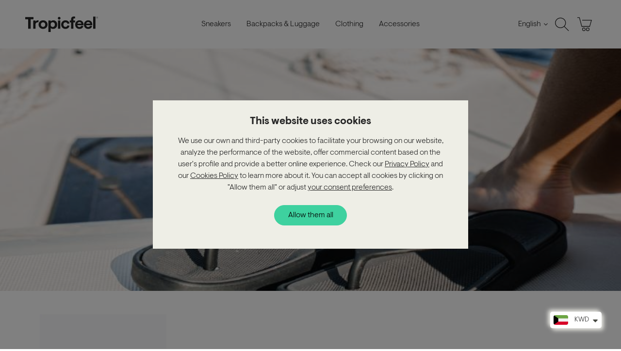

--- FILE ---
content_type: text/html; charset=utf-8
request_url: https://tropicfeelkw.com/collections/havasu
body_size: 43909
content:
<!doctype html>
<html class="no-js" lang="en" >
<head>
  
<!-- Google Tag Manager -->
<script>(function(w,d,s,l,i){w[l]=w[l]||[];w[l].push({'gtm.start':
new Date().getTime(),event:'gtm.js'});var f=d.getElementsByTagName(s)[0],
j=d.createElement(s),dl=l!='dataLayer'?'&l='+l:'';j.async=true;j.src=
'https://www.googletagmanager.com/gtm.js?id='+i+dl;f.parentNode.insertBefore(j,f);
})(window,document,'script','dataLayer','GTM-TMSQSS7W');</script>
<!-- End Google Tag Manager -->


  <!-- Google tag (gtag.js) -->
<script async src="https://www.googletagmanager.com/gtag/js?id=G-BG1FB243KR"></script>
<script>
  window.dataLayer = window.dataLayer || [];
  function gtag(){dataLayer.push(arguments);}
  gtag('js', new Date());

  gtag('config', 'G-BG1FB243KR');
</script>

<script type="text/javascript">
    (function(c,l,a,r,i,t,y){
        c[a]=c[a]||function(){(c[a].q=c[a].q||[]).push(arguments)};
        t=l.createElement(r);t.async=1;t.src="https://www.clarity.ms/tag/"+i;
        y=l.getElementsByTagName(r)[0];y.parentNode.insertBefore(t,y);
    })(window, document, "clarity", "script", "p7l1i3ump6");
</script><script>

    const ClientCountryCode = (function () {
        let countryCode = null;
        function getWithRequest(callback) {
            const req = new XMLHttpRequest();
            req.onreadystatechange = function() {
                if (this.readyState === 4) {
                    const data = JSON.parse(this.responseText);
                    countryCode = data.detected_values.country.handle;
                    callback(countryCode);
                }
            }
            req.open('GET', '/browsing_context_suggestions.json', true);
            req.send();
        }
        return {
            get: new Promise((resolve) => {
                    if (countryCode) {
                        console.log('saved data');
                        resolve(countryCode);
                    } else {
                        getWithRequest((countryCode)=>{
                            resolve(countryCode)
                        })
                    }
                })
        }
    })();

    var theme = {
        designModeAltHeader:false,
        getClientCountryCode: ClientCountryCode.get,
        breakpoints: {
            sm: 576,
            md: 768,
            lg: 992,
            medium: 750,
            large: 990,
            widescreen: 1400,
        },
        bootstrap: {
            layout: "theme",
            sections: ["collection","choose-location"],
        },
        routes: {
            rootUrl:"\/",
            currentUrl:"\/collections\/havasu",
            cartUrl:"\/cart",
            cartAddUrl:"\/cart\/add",
            cartChangeUrl:"\/cart\/change",
            cartUpdateUrl:"\/cart\/update",
            accountUrl:"\/account",
            accountRegisterUrl:"https:\/\/shopify.com\/52654538914\/account?locale=en"},
        strings: {
            addToCart: "Add to cart",
            soldOut: "Sold out",
            unavailable: "Unavailable",
            regularPrice: "Regular price",
            salePrice: "Sale price",
            sale: "Sale",
            fromLowestPrice: "from [price]",
            vendor: "Vendor",
            free:"Free",
            showMore: "Show More",
            showLess: "Show Less",
            searchFor: "Search for",
            addressError: "Error looking up that address",
            addressNoResults: "No results for that address",
            addressQueryLimit: "You have exceeded the Google API usage limit. Consider upgrading to a \u003ca href=\"https:\/\/developers.google.com\/maps\/premium\/usage-limits\"\u003ePremium Plan\u003c\/a\u003e.",
            authError: "There was a problem authenticating your Google Maps account.",
            newWindow: "Opens in a new window.",
            external: "Opens external website.",
            newWindowExternal: "Opens external website in a new window.",
            removeLabel: "Remove [product]",
            update: "Update",
            quantity: "Quantity",
            discountedTotal: "Discounted total",
            regularTotal: "Regular total",
            priceColumn: "See Price column for discount details.",
            quantityMinimumMessage: "Quantity must be 1 or more",
            cartError: "There was an error while updating your cart. Please try again.",
            removedItemMessage: "Removed \u003cspan class=\"cart__removed-product-details\"\u003e([quantity]) [link]\u003c\/span\u003e from your cart.",
            quantityErrorMessage:"Not enough product in stock",
            unitPrice: "Unit price",
            unitPriceSeparator: "per",
            oneCartCount: "1 item",
            otherCartCount: "[count] items",
            quantityLabel: "Quantity: [count]",
            products: "Products",
            loading: "Loading",
            number_of_results: "[result_number] of [results_count]",
            number_of_results_found: "[results_count] results found",
            one_result_found: "1 result found",
            saveText: "Save",
            discountText: "{{ discount }} off",
            hurry_up: "Hurry up! Only {{ qty }} {{ unit }} left",
            unit: "unit",
            units: "units",
            shipping:"Shipping"},
        trimTrailingZeros: true,moneyFormat: "\u003cspan class=money\u003eKD{{amount}}\u003c\/span\u003e",
        moneyFormatWithoutDecimals: "\u003cspan class=money\u003eKD{{amount_no_decimals}}\u003c\/span\u003e",
        moneyFormatWithCurrency: "\u003cspan class=money\u003eKD{{amount}} KWD\u003c\/span\u003e",
        isDefaultCurrency: true,
        currency:"KWD",
        settings: {
            predictiveSearchEnabled: null,
            predictiveSearchShowPrice: null,
            predictiveSearchShowVendor: null
        },
        customer: {
            email:null,
            phone:null},
        helpers: {},
        designMode: false,
        sectionsStatus: {
            redirectModalsPerformed: false
        }
    };

    document.documentElement.className = document.documentElement.className.replace('no-js', 'js');
</script>
<meta charset="utf-8">
    <meta http-equiv="X-UA-Compatible" content="IE=edge">
    <meta name="viewport" content="width=device-width,initial-scale=1">
    <meta name="theme-color" content="#ffffff"><meta name="google-site-verification" content="9hnVo5tnvocF1eMcuFfUpvtXIdNkI6Rn_f-e9P3YJCs" />
        <meta name="facebook-domain-verification" content="ackwmsdp7x6xsd728t5l1owe7csp74" /><!--Google tag (gtag.js)-->
<script async src="https://www.googletagmanager.com/gtag/js?id=AW-11034812686"></script>
<script> window.dataLayer = window.dataLayer || []; function gtag(){dataLayer.push(arguments);} gtag('js', new Date()); gtag('config', 'AW-11034812686'); </script>
<!--Google tag (gtag.js)-->
<script>
    function loadFonts(link) {
        const load = () => link.rel = 'stylesheet';
        if (window.navigator.userAgent.indexOf('Lighthouse') === -1 || document.readyState === 'complete') {
            load();
            return;
        }
        window.addEventListener('load', load);
    }
</script>
<link rel="preload" href="//tropicfeelkw.com/cdn/shop/t/20/assets/fonts.css?v=114261304059026011231714668912" as="style" onload="loadFonts(this)">
<link rel="preconnect" href="https://cdn.shopify.com" crossorigin>
<!-- Styles preload --><link rel="preload" href="//tropicfeelkw.com/cdn/shop/t/20/assets/local-vendors.49c9b602.0565c3405f01f773a587.css?v=118336325931568993141707918863" as="style"><link rel="preload" href="//tropicfeelkw.com/cdn/shop/t/20/assets/layout.theme.e474cbf4a24fa5fcf88a.css?v=172941861912078881451707918864" as="style"><link rel="preload" href="//tropicfeelkw.com/cdn/shop/t/20/assets/template.collection.1ed06c3f06627704f656.css?v=137227212529599567241707918865" as="style"><!-- /Styles preload -->
<!-- Scripts preload -->
<link rel="preload" href="//tropicfeelkw.com/cdn/shop/t/20/assets/runtime.6c30fab1302171b71769.js" as="script"><link rel="preload" href="//tropicfeelkw.com/cdn/shop/t/20/assets/vendors.45784f88.7d5d0b30920b67987fa1.js" as="script"><link rel="preload" href="//tropicfeelkw.com/cdn/shop/t/20/assets/local-vendors.45784f88.2cb9bfff241fd458d5ac.js" as="script"><link rel="preload" href="//tropicfeelkw.com/cdn/shop/t/20/assets/vendors.b475b500.d2305007e7dc6d77a38b.js" as="script"><link rel="preload" href="//tropicfeelkw.com/cdn/shop/t/20/assets/local-vendors.49c9b602.ba2f3e790568ffa9175e.js" as="script"><link rel="preload" href="//tropicfeelkw.com/cdn/shop/t/20/assets/layout.theme.e9f6f7e28578446fac3e.js" as="script"><link rel="preload" href="//tropicfeelkw.com/cdn/shop/t/20/assets/vendors.bce93bc1.5f3fbd85ce6654e17f55.js" as="script"><link rel="preload" href="//tropicfeelkw.com/cdn/shop/t/20/assets/vendors.9cca538e.8eb0f9c6a2e9f9aaaf60.js" as="script"><link rel="preload" href="//tropicfeelkw.com/cdn/shop/t/20/assets/template.collection.21a249b42915270089b3.js" as="script"><!-- /Scripts preload -->
<!-- Dynamic preload --><link rel="preload" href="//tropicfeelkw.com/cdn/shop/t/20/assets/sections.choose-location.bce2df7c13380e73dafe.css" as="style"><link rel="preload" href="//tropicfeelkw.com/cdn/shop/t/20/assets/sections.choose-location.1544d0031ec045f24cc7.js" as="script"><!-- /Dynamic preload -->
<link rel="canonical" href="https://tropicfeelkw.com/collections/havasu"><link rel="shortcut icon" href="//tropicfeelkw.com/cdn/shop/files/Isotype-Tropicfeel-RGB-Dark_1652_32x32.png?v=1652865182" type="image/png"><title>Havasu
&ndash; Tropicfeelkw.com</title><meta name="description" content="Made with 20% algae Superior comfort "><!-- /snippets/social-meta-tags.liquid -->


<meta property="og:site_name" content="Tropicfeelkw.com">
<meta property="og:url" content="https://tropicfeelkw.com/collections/havasu">
<meta property="og:title" content="Havasu">
<meta property="og:type" content="product.group">
<meta property="og:description" content="Made with 20% algae Superior comfort "><meta property="og:image" content="http://tropicfeelkw.com/cdn/shop/collections/web-images-product-4_copy_2-100-2.jpg?v=1623169652">
  <meta property="og:image:secure_url" content="https://tropicfeelkw.com/cdn/shop/collections/web-images-product-4_copy_2-100-2.jpg?v=1623169652">
  <meta property="og:image:width" content="849">
  <meta property="og:image:height" content="850">


<meta name="twitter:card" content="summary_large_image">
<meta name="twitter:title" content="Havasu">
<meta name="twitter:description" content="Made with 20% algae Superior comfort ">

    
<style data-shopify>
:root {
    --color-text: #162950;
    --color-text-rgb: 22, 41, 80;
    --color-body-text: #6d6d6d;
    --color-sale-text: #DA2F0C;
    --color-small-button-text-border: #162950;
    --color-text-field: #ffffff;
    --color-text-field-text: #162950;
    --color-text-field-text-rgb: 22, 41, 80;

    --color-btn-primary: #DA2F0C;
    --color-btn-primary-darker: #aa2509;
    --color-btn-primary-text: #ffffff;

    --color-blankstate: rgba(109, 109, 109, 0.35);
    --color-blankstate-border: rgba(109, 109, 109, 0.2);
    --color-blankstate-background: rgba(109, 109, 109, 0.1);

    --color-text-focus:#27488c;
    --color-overlay-text-focus:#e6e6e6;
    --color-btn-primary-focus:#aa2509;
    --color-btn-social-focus:#cbcbcb;
    --color-small-button-text-border-focus:#27488c;
    --predictive-search-focus:#ebebeb;

    --color-body: #f8f8f8;
    --color-bg: #f8f8f8;
    --color-bg-rgb: 248, 248, 248;
    --color-bg-alt: rgba(109, 109, 109, 0.05);
    --color-bg-currency-selector: rgba(109, 109, 109, 0.2);

    --color-overlay-title-text: #ffffff;
    --color-image-overlay: #3d3d3d;
    --color-image-overlay-rgb: 61, 61, 61;--opacity-image-overlay: 0.4;--hover-overlay-opacity: 0.8;

    --color-border: #e4e4e4;
    --color-border-form: #909090;
    --color-border-form-darker: #767676;

    --svg-select-icon: url(//tropicfeelkw.com/cdn/shop/t/20/assets/ico-select.svg?v=48803375421089217581702111612);
    --slick-img-url: url(//tropicfeelkw.com/cdn/shop/t/20/assets/ajax-loader.gif?v=41356863302472015721702111612);

    --font-weight-body--bold: 700;
    --font-weight-body--bolder: 700;

    --font-stack-header: Muli, sans-serif;
    --font-style-header: normal;
    --font-weight-header: 600;

    --font-stack-body: Muli, sans-serif;
    --font-style-body: normal;
    --font-weight-body: 400;

    --font-size-header: 26;

    --font-size-base: 18;

    --font-h1-desktop: 35;
    --font-h1-mobile: 32;
    --font-h2-desktop: 20;
    --font-h2-mobile: 18;
    --font-h3-mobile: 20;
    --font-h4-desktop: 17;
    --font-h4-mobile: 15;
    --font-h5-desktop: 15;
    --font-h5-mobile: 13;
    --font-h6-desktop: 14;
    --font-h6-mobile: 12;

    --font-mega-title-large-desktop: 65;

    --font-rich-text-large: 20;
    --font-rich-text-small: 15;

    
--color-video-bg: #ebebeb;

    
    --global-color-image-loader-primary: rgba(22, 41, 80, 0.06);
    --global-color-image-loader-secondary: rgba(22, 41, 80, 0.12);

    --desktop-header-height:         100px;
    --mobile-header-height:          75px;
    --desktop-announce-bar-height:   36px;
    --mobile-announce-bar-height:    36px;
    --announce-bar-visible:          0;

    --discount-badge-color:#FF6250;
    --badge-size:0.58rem;
    --mobile-badge-size:0.5rem;
    --badge-height-coef:1.58;
    --badge-container-offsets-coef:0.66;
    --badge-vertical-offsets-coef:0.4;
  }
</style>

<style id="critical-styles">
    .loading {
        color: transparent !important;
        position: relative;
    }

    .loading::after {
        content: 'Loading...';
        position: absolute;
        left: 0;
        display: inline-block;
        width: 100%;
        border-radius: 50rem;
        background-color: rgb(248, 248, 250);
    }



    .ratio {
        position: relative;
        width: 100%
    }

    .ratio:before {
        content: "";
        display: block;
        padding-top: var(--bs-aspect-ratio)
    }

    .ratio>* {
        height: 100%;
        left: 0;
        position: absolute;
        top: 0;
        width: 100%
    }

    .ratio-1x1 {
        --bs-aspect-ratio: 100%
    }

    .ratio-4x3 {
        --bs-aspect-ratio: 75%
    }

    .ratio-16x9 {
        --bs-aspect-ratio: 56.25%
    }

    .ratio-20x13 {
        --bs-aspect-ratio: 65%
    }

    .ratio-21x9 {
        --bs-aspect-ratio: 42.85714%
    }

</style>

<style>
    *, ::after, ::before {
        box-sizing: border-box
    }

    body {
        margin: 0;
    }

    body, button {
        font-family: "Visuelt Pro",system-ui,-apple-system,"Segoe UI",Roboto,"Helvetica Neue",Arial,"Noto Sans","Liberation Sans",sans-serif,"Apple Color Emoji","Segoe UI Emoji","Segoe UI Symbol","Noto Color Emoji";
        font-size: 1rem;
        font-weight: 300;
        color: rgb(38, 38, 38);
        line-height: 1.5
    }

    body, button {
        -webkit-font-smoothing: antialiased;
        -webkit-text-size-adjust: 100%
    }

    .border-bottom {
        border-bottom: 1px solid var(--color-border)
    }

    .btn--link {
        background-color: transparent;
        border: 0;
        margin: 0;
        color: var(--color-text);
        text-align: left
    }

    .text-right {
        text-align: right
    }

    .icon {
        display: inline-block;
        width: 20px;
        height: 20px;
        vertical-align: middle;
        fill: currentColor
    }

    .icon__fallback-text, .visually-hidden {
        position: absolute !important;
        overflow: hidden;
        clip: rect(0 0 0 0);
        height: 1px;
        width: 1px;
        margin: -1px;
        padding: 0;
        border: 0
    }

    svg.icon:not(.icon--full-color) circle, svg.icon:not(.icon--full-color) ellipse, svg.icon:not(.icon--full-color) g, svg.icon:not(.icon--full-color) line, svg.icon:not(.icon--full-color) path, svg.icon:not(.icon--full-color) polygon, svg.icon:not(.icon--full-color) polyline, svg.icon:not(.icon--full-color) rect, symbol.icon:not(.icon--full-color) circle, symbol.icon:not(.icon--full-color) ellipse, symbol.icon:not(.icon--full-color) g, symbol.icon:not(.icon--full-color) line, symbol.icon:not(.icon--full-color) path, symbol.icon:not(.icon--full-color) polygon, symbol.icon:not(.icon--full-color) polyline, symbol.icon:not(.icon--full-color) rect {
        fill: inherit;
        stroke: inherit
    }

    a {
        color: var(--color-text);
        text-decoration: none
    }

    .h1, .h2, h1, h2, .h3, h3 {
        overflow-wrap: break-word;
        word-wrap: break-word;
        font-weight: 300;
    }

    .h1 a, .h2 a, h1 a, h2 a, .h3 a, h3 a {
        color: inherit;
        text-decoration: none;
        font-weight: inherit
    }

    .h1, h1 {
        font-size: calc(((var(--font-h1-desktop)) / (var(--font-size-base))) * 1em);
        /* text-transform: none;
        letter-spacing: 0 */
    }

    @media only screen and (max-width: 749px) {
        .h1, h1 {
            /* font-size: calc(((var(--font-h1-mobile)) / (var(--font-size-base))) * 1em) */
        }
    }

    .h2, h2 {
        /* font-size: calc(((var(--font-h2-desktop)) / (var(--font-size-base))) * 1em);
        text-transform: uppercase;
        letter-spacing: .1em */
    }

    @media only screen and (max-width: 749px) {
        .h2, h2 {
            /* font-size: calc(((var(--font-h2-mobile)) / (var(--font-size-base))) * 1em) */
        }
    }

    p {
        /* color: var(--color-body-text); */
        /* margin: 0 0 19.44444px */
    }

    @media only screen and (max-width: 749px) {
        p {
            /* font-size: calc(((var(--font-size-base) - 1) / (var(--font-size-base))) * 1em) */
        }
    }

    p:last-child {
        margin-bottom: 0
    }

    @media only screen and (max-width: 749px) {
        .small--hide {
            display: none !important
        }
    }

    img {
        width: 100%;
    }

    .grid {
        list-style: none;
        margin: 0;
        padding: 0;
        margin-left: -30px
    }

    .grid::after {
        content: '';
        display: table;
        clear: both
    }

    @media only screen and (max-width: 749px) {
        .grid {
            margin-left: -22px
        }
    }

    .grid::after {
        content: '';
        display: table;
        clear: both
    }

    .grid--no-gutters {
        margin-left: 0
    }

    .grid--no-gutters .grid__item {
        padding-left: 0
    }

    .grid--table {
        display: table;
        table-layout: fixed;
        width: 100%
    }

    .grid--table > .grid__item {
        float: none;
        display: table-cell;
        vertical-align: middle
    }

    .grid__item {
        float: left;
        padding-left: 30px;
        width: 100%
    }

    @media only screen and (max-width: 749px) {
        .grid__item {
            padding-left: 22px
        }
    }

    .grid__item[class*="--push"] {
        position: relative
    }

    @media only screen and (min-width: 750px) {
        .medium-up--one-quarter {
            width: 25%
        }

        .medium-up--push-one-third {
            width: 33.33%
        }

        .medium-up--one-half {
            width: 50%
        }

        .medium-up--push-one-third {
            left: 33.33%;
            position: relative
        }

        .medium-up--push-one-quarter {
            left: 25%;
        }
        .medium-up--push-two-quarters {
            left: 50%;
        }
        .medium-up--push-three-quarters {
            left: 75%;
        }
    }

    .container,
    .container-fluid {
        width: 100%;
        padding-left: var(--bs-gutter-x, 0.75rem);
        padding-right: var(--bs-gutter-x, 0.75rem);
        margin-left: auto;
        margin-right: auto;
    }

    .row {
        --bs-gutter-x: 1.5rem;
        --bs-gutter-y: 0;
        display: flex;
        flex-wrap: wrap;
        margin-top: calc(var(--bs-gutter-y) * -1);
        margin-left: calc(var(--bs-gutter-x) / -2);
        margin-right: calc(var(--bs-gutter-x) / -2);
    }

    .row > * {
        box-sizing: border-box;
        flex-shrink: 0;
        width: 100%;
        max-width: 100%;
        padding-left: calc(var(--bs-gutter-x) / 2);
        padding-right: calc(var(--bs-gutter-x) / 2);
        margin-top: var(--bs-gutter-y);
    }

    .swiper-container .swiper-pagination {
        visibility: hidden;

    }

    .swiper-container-initialized .swiper-pagination {
        visibility: visible;
    }

    .row.swiper-wrapper {
        flex-wrap: inherit;
    }

    .col {
        flex: 1 0 0%;
    }

    .col-auto {
        flex: 0 0 auto;
        width: auto;
    }

    .row-cols-2>*, .row-cols-2>.swiper-slide {
        flex: 0 0 auto;
        width: 50%;
    }

    .row-cols-3>*, .row-cols-3>.swiper-slide {
        flex: 0 0 auto;
        width: 33.3333333333%;
    }
    .row-cols-4>*, .row-cols-4>.swiper-slide {
        flex: 0 0 auto;
        width: 25%;
    }
    .row-cols-5>*, .row-cols-5>.swiper-slide {
        flex: 0 0 auto;
        width: 20%;
    }

    .row-cols-6>*, .row-cols-6>.swiper-slide {
        flex: 0 0 auto;
        width: 16.6666666667%;
    }

    .row-cols-custom>*, .row-cols-custom>.swiper-slide {
        --col-width: calc(100% / var(--custom-col-number, 7));
        flex: 0 0 auto;
        width: var(--col-width) !important;
    }

    @media (min-width: 576px) {
        .row-cols-sm-2>*, .row-cols-sm-2>.swiper-slide {
            flex: 0 0 auto;
            width: 50%;
        }

        .row-cols-sm-3>*, .row-cols-sm-3>.swiper-slide {
            flex: 0 0 auto;
            width: 33.3333333333%;
        }
        .row-cols-sm-4>*, .row-cols-sm-4>.swiper-slide {
            flex: 0 0 auto;
            width: 25%;
        }
        .row-cols-sm-5>*, .row-cols-sm-5>.swiper-slide {
            flex: 0 0 auto;
            width: 20%;
        }

        .row-cols-sm-6>*, .row-cols-sm-6>.swiper-slide {
            flex: 0 0 auto;
            width: 16.6666666667%;
        }

        .row-cols-sm-custom>*, .row-cols-sm-custom>.swiper-slide {
            --col-width: calc(100% / var(--custom-col-number, 7));
            flex: 0 0 auto;
            width: var(--col-width) !important;
        }
    }

    @media (min-width: 768px) {
        .row-cols-md-2>*, .row-cols-md-2>.swiper-slide {
            flex: 0 0 auto;
            width: 50%;
        }

        .row-cols-md-3>*, .row-cols-md-3>.swiper-slide {
            flex: 0 0 auto;
            width: 33.3333333333%;
        }
        .row-cols-md-4>*, .row-cols-md-4>.swiper-slide {
            flex: 0 0 auto;
            width: 25%;
        }
        .row-cols-md-5>*, .row-cols-md-5>.swiper-slide {
            flex: 0 0 auto;
            width: 20%;
        }

        .row-cols-md-6>*, .row-cols-md-6>.swiper-slide {
            flex: 0 0 auto;
            width: 16.6666666667%;
        }

        .row-cols-md-custom>*, .row-cols-md-custom>.swiper-slide {
            --col-width: calc(100% / var(--custom-col-number, 7));
            flex: 0 0 auto;
            width: var(--col-width) !important;
        }
    }

    @media (min-width: 992px) {
        .row-cols-lg-2>*, .row-cols-lg-2>.swiper-slide {
            flex: 0 0 auto;
            width: 50%;
        }

        .row-cols-lg-3>*, .row-cols-lg-3>.swiper-slide {
            flex: 0 0 auto;
            width: 33.3333333333%;
        }
        .row-cols-lg-4>*, .row-cols-lg-4>.swiper-slide {
            flex: 0 0 auto;
            width: 25%;
        }
        .row-cols-lg-5>*, .row-cols-lg-5>.swiper-slide {
            flex: 0 0 auto;
            width: 20%;
        }

        .row-cols-lg-6>*, .row-cols-lg-6>.swiper-slide {
            flex: 0 0 auto;
            width: 16.6666666667%;
        }

        .row-cols-lg-custom>*, .row-cols-lg-custom>.swiper-slide {
            --col-width: calc(100% / var(--custom-col-number, 7));
            flex: 0 0 auto;
            width: var(--col-width) !important;
        }
    }

    .align-items-center {
        align-items: center !important;
    }

    .w-100 {
        width: 100% !important;
    }

    .d-none {
        display: none !important;
    }

    .d-flex {
        display: flex !important;
    }

    .justify-content-end {
        justify-content: flex-end !important;
    }

    .btn {
        display: inline-block;
        font-weight: 400;
        line-height: 1.5;
        color: #212529;
        text-align: center;
        text-decoration: none;
        vertical-align: middle;
        cursor: pointer;
        background-color: transparent;
        border: 1px solid transparent;
        padding: 0.375rem 0.75rem;
        font-size: 1rem;
        border-radius: 0.25rem;
    }

    .main-menu {

    }

    .main-menu__list {
        display: flex;
        justify-content: center;
    }

    .main-menu__item {
        margin: 0 .5rem;
    }

    .main-menu__link {
        display: block;
        padding: .5rem;
    }

    @media (min-width: 768px) {



        .d-md-block {
            display: block !important;
        }
    }

    .header,
    .header-alt {
        height: var(--desktop-header-height);
        align-items: center;
        display: flex;
        padding: 1rem 2.5rem;
        position: relative
    }

    .header__brand {
        font-size: 1.25rem;
        font-weight: 700;
        padding: .5rem
    }

    .header-alt__link {
        color: #262626;
        display: block;
        padding: .5rem .9rem;
        text-align: center;
        text-decoration: none
    }

    .header-alt__link:hover {
        text-decoration: underline
    }

    .header-alt__link-list {
        display: flex;
        justify-content: start;
        list-style: none;
        margin: 0;
        padding: 0
    }

    .announcement-bar {
        min-height: var(--desktop-announce-bar-height);
    }

    .logo {
        --md-logo-width: 70px;
        --logo-width: 100px;
        width: var(--logo-width)
    }

    @media only screen and (max-width: 992px) {
        .header {
            padding: 1rem 1.5rem;
        }
        .main-menu__item {
            padding: 2rem 0.2rem;
        }
    }

    @media only screen and (max-width: 767px) {
        .header,
        .header-alt {
            padding: .5rem;
            min-height: 75px;
            height: var(--mobile-header-height);
        }

        .announcement-bar {
            min-height: var(--mobile-announce-bar-height);
        }

        .logo {
            width: var(--md-logo-width);
        }
    }

    .main-content {
        opacity: 0;
    }

    .main-content .dynamic-section,
    .dynamic-section {
        opacity: 0;
        will-change: opacity;
    }

    .main-content .shopify-section {
        display: none;
        transition: opacity .15s linear;
        overflow-x: hidden;
    }

    .main-content .shopify-section:first-child {
        display: inherit
    }

    .critical-hidden {
        display: none
    }
</style>

<link rel="stylesheet" type="text/css" href="//tropicfeelkw.com/cdn/shop/t/20/assets/local-vendors.49c9b602.0565c3405f01f773a587.css?v=118336325931568993141707918863" media="print" onload="this.media='all'"><link rel="stylesheet" type="text/css" href="//tropicfeelkw.com/cdn/shop/t/20/assets/layout.theme.e474cbf4a24fa5fcf88a.css?v=172941861912078881451707918864" media="print" onload="this.media='all'"><link rel="stylesheet" type="text/css" href="//tropicfeelkw.com/cdn/shop/t/20/assets/template.collection.1ed06c3f06627704f656.css?v=137227212529599567241707918865" media="print" onload="this.media='all'">
<script src="//tropicfeelkw.com/cdn/shop/t/20/assets/runtime.6c30fab1302171b71769.js" async></script><script src="//tropicfeelkw.com/cdn/shop/t/20/assets/vendors.45784f88.7d5d0b30920b67987fa1.js" async></script><script src="//tropicfeelkw.com/cdn/shop/t/20/assets/local-vendors.45784f88.2cb9bfff241fd458d5ac.js" async></script><script src="//tropicfeelkw.com/cdn/shop/t/20/assets/vendors.b475b500.d2305007e7dc6d77a38b.js" async></script><script src="//tropicfeelkw.com/cdn/shop/t/20/assets/local-vendors.49c9b602.ba2f3e790568ffa9175e.js" async></script><script src="//tropicfeelkw.com/cdn/shop/t/20/assets/layout.theme.e9f6f7e28578446fac3e.js" async></script><script src="//tropicfeelkw.com/cdn/shop/t/20/assets/vendors.9cca538e.8eb0f9c6a2e9f9aaaf60.js" async></script><script src="//tropicfeelkw.com/cdn/shop/t/20/assets/template.collection.21a249b42915270089b3.js" async></script><script>
        window.scriptTags =  ["https:\/\/intg.snapchat.com\/shopify\/shopify-scevent-init.js?id=5e4ac489-19e3-4db6-9dc1-93a9a82ed1b6\u0026shop=stepupkw.myshopify.com","https:\/\/cdn.shopify.com\/s\/files\/1\/0449\/2568\/1820\/t\/4\/assets\/booster_currency.js?v=1624978055\u0026shop=stepupkw.myshopify.com"];
    
    </script><script>window.performance && window.performance.mark && window.performance.mark('shopify.content_for_header.start');</script><meta name="google-site-verification" content="2mWBFgWB7lKYdCQd612mJFHA_B0YiqYB_8pYHsW-Cmk">
<meta name="google-site-verification" content="2mWBFgWB7lKYdCQd612mJFHA_B0YiqYB_8pYHsW-Cmk">
<meta id="shopify-digital-wallet" name="shopify-digital-wallet" content="/52654538914/digital_wallets/dialog">
<link rel="alternate" type="application/atom+xml" title="Feed" href="/collections/havasu.atom" />
<link rel="alternate" hreflang="x-default" href="https://tropicfeelar.com/collections/havasu">
<link rel="alternate" hreflang="ar" href="https://tropicfeelar.com/ar/collections/%D9%87%D8%A7%D9%81%D8%A7%D8%B3%D9%88">
<link rel="alternate" type="application/json+oembed" href="https://tropicfeelkw.com/collections/havasu.oembed">
<script async="async" src="/checkouts/internal/preloads.js?locale=en-KW"></script>
<script id="shopify-features" type="application/json">{"accessToken":"9f3eeb680ff53d1bd026afeee208395f","betas":["rich-media-storefront-analytics"],"domain":"tropicfeelkw.com","predictiveSearch":true,"shopId":52654538914,"locale":"en"}</script>
<script>var Shopify = Shopify || {};
Shopify.shop = "stepupkw.myshopify.com";
Shopify.locale = "en";
Shopify.currency = {"active":"KWD","rate":"1.0"};
Shopify.country = "KW";
Shopify.theme = {"name":"Tropicfeelkw new theme [SpurIT] [Markets]","id":133976391842,"schema_name":"Tropicfeel","schema_version":"1.0.0","theme_store_id":null,"role":"main"};
Shopify.theme.handle = "null";
Shopify.theme.style = {"id":null,"handle":null};
Shopify.cdnHost = "tropicfeelkw.com/cdn";
Shopify.routes = Shopify.routes || {};
Shopify.routes.root = "/";</script>
<script type="module">!function(o){(o.Shopify=o.Shopify||{}).modules=!0}(window);</script>
<script>!function(o){function n(){var o=[];function n(){o.push(Array.prototype.slice.apply(arguments))}return n.q=o,n}var t=o.Shopify=o.Shopify||{};t.loadFeatures=n(),t.autoloadFeatures=n()}(window);</script>
<script id="shop-js-analytics" type="application/json">{"pageType":"collection"}</script>
<script defer="defer" async type="module" src="//tropicfeelkw.com/cdn/shopifycloud/shop-js/modules/v2/client.init-shop-cart-sync_DtuiiIyl.en.esm.js"></script>
<script defer="defer" async type="module" src="//tropicfeelkw.com/cdn/shopifycloud/shop-js/modules/v2/chunk.common_CUHEfi5Q.esm.js"></script>
<script type="module">
  await import("//tropicfeelkw.com/cdn/shopifycloud/shop-js/modules/v2/client.init-shop-cart-sync_DtuiiIyl.en.esm.js");
await import("//tropicfeelkw.com/cdn/shopifycloud/shop-js/modules/v2/chunk.common_CUHEfi5Q.esm.js");

  window.Shopify.SignInWithShop?.initShopCartSync?.({"fedCMEnabled":true,"windoidEnabled":true});

</script>
<script>(function() {
  var isLoaded = false;
  function asyncLoad() {
    if (isLoaded) return;
    isLoaded = true;
    var urls =[];for (var i = 0; i < urls.length; i++) {
      var s = document.createElement('script');
      s.type = 'text/javascript';
      s.async = true;
      s.src = urls[i];
      var x = document.getElementsByTagName('script')[0];
      x.parentNode.insertBefore(s, x);
    }
  };
  if(window.attachEvent) {
    window.attachEvent('onload', asyncLoad);
  } else {
    window.addEventListener('load', asyncLoad, false);
  }
})();</script>
<script id="__st">var __st={"a":52654538914,"offset":10800,"reqid":"7c49d243-d1e6-4469-b3c7-9e43d2c73a65-1767438693","pageurl":"tropicfeelkw.com\/collections\/havasu","u":"bf79d9c323ec","p":"collection","rtyp":"collection","rid":269286473890};</script>
<script>window.ShopifyPaypalV4VisibilityTracking = true;</script>
<script id="captcha-bootstrap">!function(){'use strict';const t='contact',e='account',n='new_comment',o=[[t,t],['blogs',n],['comments',n],[t,'customer']],c=[[e,'customer_login'],[e,'guest_login'],[e,'recover_customer_password'],[e,'create_customer']],r=t=>t.map((([t,e])=>`form[action*='/${t}']:not([data-nocaptcha='true']) input[name='form_type'][value='${e}']`)).join(','),a=t=>()=>t?[...document.querySelectorAll(t)].map((t=>t.form)):[];function s(){const t=[...o],e=r(t);return a(e)}const i='password',u='form_key',d=['recaptcha-v3-token','g-recaptcha-response','h-captcha-response',i],f=()=>{try{return window.sessionStorage}catch{return}},m='__shopify_v',_=t=>t.elements[u];function p(t,e,n=!1){try{const o=window.sessionStorage,c=JSON.parse(o.getItem(e)),{data:r}=function(t){const{data:e,action:n}=t;return t[m]||n?{data:e,action:n}:{data:t,action:n}}(c);for(const[e,n]of Object.entries(r))t.elements[e]&&(t.elements[e].value=n);n&&o.removeItem(e)}catch(o){console.error('form repopulation failed',{error:o})}}const l='form_type',E='cptcha';function T(t){t.dataset[E]=!0}const w=window,h=w.document,L='Shopify',v='ce_forms',y='captcha';let A=!1;((t,e)=>{const n=(g='f06e6c50-85a8-45c8-87d0-21a2b65856fe',I='https://cdn.shopify.com/shopifycloud/storefront-forms-hcaptcha/ce_storefront_forms_captcha_hcaptcha.v1.5.2.iife.js',D={infoText:'Protected by hCaptcha',privacyText:'Privacy',termsText:'Terms'},(t,e,n)=>{const o=w[L][v],c=o.bindForm;if(c)return c(t,g,e,D).then(n);var r;o.q.push([[t,g,e,D],n]),r=I,A||(h.body.append(Object.assign(h.createElement('script'),{id:'captcha-provider',async:!0,src:r})),A=!0)});var g,I,D;w[L]=w[L]||{},w[L][v]=w[L][v]||{},w[L][v].q=[],w[L][y]=w[L][y]||{},w[L][y].protect=function(t,e){n(t,void 0,e),T(t)},Object.freeze(w[L][y]),function(t,e,n,w,h,L){const[v,y,A,g]=function(t,e,n){const i=e?o:[],u=t?c:[],d=[...i,...u],f=r(d),m=r(i),_=r(d.filter((([t,e])=>n.includes(e))));return[a(f),a(m),a(_),s()]}(w,h,L),I=t=>{const e=t.target;return e instanceof HTMLFormElement?e:e&&e.form},D=t=>v().includes(t);t.addEventListener('submit',(t=>{const e=I(t);if(!e)return;const n=D(e)&&!e.dataset.hcaptchaBound&&!e.dataset.recaptchaBound,o=_(e),c=g().includes(e)&&(!o||!o.value);(n||c)&&t.preventDefault(),c&&!n&&(function(t){try{if(!f())return;!function(t){const e=f();if(!e)return;const n=_(t);if(!n)return;const o=n.value;o&&e.removeItem(o)}(t);const e=Array.from(Array(32),(()=>Math.random().toString(36)[2])).join('');!function(t,e){_(t)||t.append(Object.assign(document.createElement('input'),{type:'hidden',name:u})),t.elements[u].value=e}(t,e),function(t,e){const n=f();if(!n)return;const o=[...t.querySelectorAll(`input[type='${i}']`)].map((({name:t})=>t)),c=[...d,...o],r={};for(const[a,s]of new FormData(t).entries())c.includes(a)||(r[a]=s);n.setItem(e,JSON.stringify({[m]:1,action:t.action,data:r}))}(t,e)}catch(e){console.error('failed to persist form',e)}}(e),e.submit())}));const S=(t,e)=>{t&&!t.dataset[E]&&(n(t,e.some((e=>e===t))),T(t))};for(const o of['focusin','change'])t.addEventListener(o,(t=>{const e=I(t);D(e)&&S(e,y())}));const B=e.get('form_key'),M=e.get(l),P=B&&M;t.addEventListener('DOMContentLoaded',(()=>{const t=y();if(P)for(const e of t)e.elements[l].value===M&&p(e,B);[...new Set([...A(),...v().filter((t=>'true'===t.dataset.shopifyCaptcha))])].forEach((e=>S(e,t)))}))}(h,new URLSearchParams(w.location.search),n,t,e,['guest_login'])})(!0,!0)}();</script>
<script integrity="sha256-4kQ18oKyAcykRKYeNunJcIwy7WH5gtpwJnB7kiuLZ1E=" data-source-attribution="shopify.loadfeatures" defer="defer" src="//tropicfeelkw.com/cdn/shopifycloud/storefront/assets/storefront/load_feature-a0a9edcb.js" crossorigin="anonymous"></script>
<script data-source-attribution="shopify.dynamic_checkout.dynamic.init">var Shopify=Shopify||{};Shopify.PaymentButton=Shopify.PaymentButton||{isStorefrontPortableWallets:!0,init:function(){window.Shopify.PaymentButton.init=function(){};var t=document.createElement("script");t.src="https://tropicfeelkw.com/cdn/shopifycloud/portable-wallets/latest/portable-wallets.en.js",t.type="module",document.head.appendChild(t)}};
</script>
<script data-source-attribution="shopify.dynamic_checkout.buyer_consent">
  function portableWalletsHideBuyerConsent(e){var t=document.getElementById("shopify-buyer-consent"),n=document.getElementById("shopify-subscription-policy-button");t&&n&&(t.classList.add("hidden"),t.setAttribute("aria-hidden","true"),n.removeEventListener("click",e))}function portableWalletsShowBuyerConsent(e){var t=document.getElementById("shopify-buyer-consent"),n=document.getElementById("shopify-subscription-policy-button");t&&n&&(t.classList.remove("hidden"),t.removeAttribute("aria-hidden"),n.addEventListener("click",e))}window.Shopify?.PaymentButton&&(window.Shopify.PaymentButton.hideBuyerConsent=portableWalletsHideBuyerConsent,window.Shopify.PaymentButton.showBuyerConsent=portableWalletsShowBuyerConsent);
</script>
<script data-source-attribution="shopify.dynamic_checkout.cart.bootstrap">document.addEventListener("DOMContentLoaded",(function(){function t(){return document.querySelector("shopify-accelerated-checkout-cart, shopify-accelerated-checkout")}if(t())Shopify.PaymentButton.init();else{new MutationObserver((function(e,n){t()&&(Shopify.PaymentButton.init(),n.disconnect())})).observe(document.body,{childList:!0,subtree:!0})}}));
</script>

<script>window.performance && window.performance.mark && window.performance.mark('shopify.content_for_header.end');</script>
<!-- BEGIN app block: shopify://apps/tixel-tiktok-pixels/blocks/app-embed/b273c4b8-95ba-409d-a87c-c46907e02629 -->
<script async src="https://app.gettixel.com/get_script/?shop_url=stepupkw.myshopify.com"></script>


<!-- END app block --><!-- BEGIN app block: shopify://apps/t-lab-ai-language-translate/blocks/custom_translations/b5b83690-efd4-434d-8c6a-a5cef4019faf --><!-- BEGIN app snippet: custom_translation_scripts --><script>
(()=>{var o=/\([0-9]+?\)$/,M=/\r?\n|\r|\t|\xa0|\u200B|\u200E|&nbsp;| /g,v=/<\/?[a-z][\s\S]*>/i,r=/^(https?:\/\/|\/\/)[^\s/$.?#].[^\s]*$/i,k=/\{\{\s*([a-zA-Z_]\w*)\s*\}\}/g,p=/\{\{\s*([a-zA-Z_]\w*)\s*\}\}/,t=/^(https:)?\/\/cdn\.shopify\.com\/(.+)\.(png|jpe?g|gif|webp|svgz?|bmp|tiff?|ico|avif)/i,e=/^(https:)?\/\/cdn\.shopify\.com/i,a=/\b(?:https?|ftp)?:?\/\/?[^\s\/]+\/[^\s]+\.(?:png|jpe?g|gif|webp|svgz?|bmp|tiff?|ico|avif)\b/i,I=/url\(['"]?(.*?)['"]?\)/,m="__label:",i=document.createElement("textarea"),u={t:["src","data-src","data-source","data-href","data-zoom","data-master","data-bg","base-src"],i:["srcset","data-srcset"],o:["href","data-href"],u:["href","data-href","data-src","data-zoom"]},g=new Set(["img","picture","button","p","a","input"]),h=16.67,s=function(n){return n.nodeType===Node.ELEMENT_NODE},c=function(n){return n.nodeType===Node.TEXT_NODE};function w(n){return t.test(n.trim())||a.test(n.trim())}function b(n){return(n=>(n=n.trim(),r.test(n)))(n)||e.test(n.trim())}var l=function(n){return!n||0===n.trim().length};function j(n){return i.innerHTML=n,i.value}function T(n){return A(j(n))}function A(n){return n.trim().replace(o,"").replace(M,"").trim()}var _=1e3;function D(n){n=n.trim().replace(M,"").replace(/&amp;/g,"&").replace(/&gt;/g,">").replace(/&lt;/g,"<").trim();return n.length>_?N(n):n}function E(n){return n.trim().toLowerCase().replace(/^https:/i,"")}function N(n){for(var r=5381,t=0;t<n.length;t++)r=(r<<5)+r^n.charCodeAt(t);return(r>>>0).toString(36)}function f(n){for(var r=document.createElement("template"),t=(r.innerHTML=n,["SCRIPT","IFRAME","OBJECT","EMBED","LINK","META"]),e=/^(on\w+|srcdoc|style)$/i,a=document.createTreeWalker(r.content,NodeFilter.SHOW_ELEMENT),i=a.nextNode();i;i=a.nextNode()){var o=i;if(t.includes(o.nodeName))o.remove();else for(var u=o.attributes.length-1;0<=u;--u)e.test(o.attributes[u].name)&&o.removeAttribute(o.attributes[u].name)}return r.innerHTML}function d(n,r,t){void 0===t&&(t=20);for(var e=n,a=0;e&&e.parentElement&&a<t;){for(var i=e.parentElement,o=0,u=r;o<u.length;o++)for(var s=u[o],c=0,l=s.l;c<l.length;c++){var f=l[c];switch(f.type){case"class":for(var d=0,v=i.classList;d<v.length;d++){var p=v[d];if(f.value.test(p))return s.label}break;case"id":if(i.id&&f.value.test(i.id))return s.label;break;case"attribute":if(i.hasAttribute(f.name)){if(!f.value)return s.label;var m=i.getAttribute(f.name);if(m&&f.value.test(m))return s.label}}}e=i,a++}return"unknown"}function y(n,r){var t,e,a;"function"==typeof window.fetch&&"AbortController"in window?(t=new AbortController,e=setTimeout(function(){return t.abort()},3e3),fetch(n,{credentials:"same-origin",signal:t.signal}).then(function(n){return clearTimeout(e),n.ok?n.json():Promise.reject(n)}).then(r).catch(console.error)):((a=new XMLHttpRequest).onreadystatechange=function(){4===a.readyState&&200===a.status&&r(JSON.parse(a.responseText))},a.open("GET",n,!0),a.timeout=3e3,a.send())}function O(){var l=/([^\s]+)\.(png|jpe?g|gif|webp|svgz?|bmp|tiff?|ico|avif)$/i,f=/_(\{width\}x*|\{width\}x\{height\}|\d{3,4}x\d{3,4}|\d{3,4}x|x\d{3,4}|pinco|icon|thumb|small|compact|medium|large|grande|original|master)(_crop_\w+)*(@[2-3]x)*(.progressive)*$/i,d=/^(https?|ftp|file):\/\//i;function t(n){var r,t="".concat(n.path).concat(n.v).concat(null!=(t=n.size)?t:"",".").concat(n.p);return n.m&&(t="".concat(n.path).concat(n.m,"/").concat(n.v).concat(null!=(r=n.size)?r:"",".").concat(n.p)),n.host&&(t="".concat(null!=(r=n.protocol)?r:"","//").concat(n.host).concat(t)),n.g&&(t+=n.g),t}return{h:function(n){var r=!0,t=(d.test(n)||n.startsWith("//")||(r=!1,n="https://example.com"+n),r);n.startsWith("//")&&(t=!1,n="https:"+n);try{new URL(n)}catch(n){return null}var e,a,i,o,u,s,n=new URL(n),c=n.pathname.split("/").filter(function(n){return n});return c.length<1||(a=c.pop(),e=null!=(e=c.pop())?e:null,null===(a=a.match(l)))?null:(s=a[1],a=a[2],i=s.match(f),o=s,(u=null)!==i&&(o=s.substring(0,i.index),u=i[0]),s=0<c.length?"/"+c.join("/")+"/":"/",{protocol:t?n.protocol:null,host:r?n.host:null,path:s,g:n.search,m:e,v:o,size:u,p:a,version:n.searchParams.get("v"),width:n.searchParams.get("width")})},T:t,S:function(n){return(n.m?"/".concat(n.m,"/"):"/").concat(n.v,".").concat(n.p)},M:function(n){return(n.m?"/".concat(n.m,"/"):"/").concat(n.v,".").concat(n.p,"?v=").concat(n.version||"0")},k:function(n,r){return t({protocol:r.protocol,host:r.host,path:r.path,g:r.g,m:r.m,v:r.v,size:n.size,p:r.p,version:r.version,width:r.width})}}}var x,S,C={},H={};function q(p,n){var m=new Map,g=new Map,i=new Map,t=new Map,e=new Map,a=new Map,o=new Map,u=function(n){return n.toLowerCase().replace(/[\s\W_]+/g,"")},s=new Set(n.A.map(u)),c=0,l=!1,f=!1,d=O();function v(n,r,t){s.has(u(n))||n&&r&&(t.set(n,r),l=!0)}function r(n,r){if(n&&n.trim()&&0!==m.size){var t=A(n),e=H[t];if(e&&(p.log("dictionary",'Overlapping text: "'.concat(n,'" related to html: "').concat(e,'"')),r)&&(n=>{if(n)for(var r=h(n.outerHTML),t=r._,e=(r.I||(t=0),n.parentElement),a=0;e&&a<5;){var i=h(e.outerHTML),o=i.I,i=i._;if(o){if(p.log("dictionary","Ancestor depth ".concat(a,": overlap score=").concat(i.toFixed(3),", base=").concat(t.toFixed(3))),t<i)return 1;if(i<t&&0<t)return}e=e.parentElement,a++}})(r))p.log("dictionary",'Skipping text translation for "'.concat(n,'" because an ancestor HTML translation exists'));else{e=m.get(t);if(e)return e;var a=n;if(a&&a.trim()&&0!==g.size){for(var i,o,u,s=g.entries(),c=s.next();!c.done;){var l=c.value[0],f=c.value[1],d=a.trim().match(l);if(d&&1<d.length){i=l,o=f,u=d;break}c=s.next()}if(i&&o&&u){var v=u.slice(1),r=o.match(k);if(r&&r.length===v.length)return r.reduce(function(n,r,t){return n.replace(r,v[t])},o)}}}}return null}function h(n){var t,e,a;return!n||!n.trim()||0===i.size?{I:null,_:0}:(t=D(n),a=0,(e=null)!=(n=i.get(t))?{I:n,_:1}:(i.forEach(function(n,r){-1!==r.indexOf(t)&&(r=t.length/r.length,a<r)&&(a=r,e=n)}),{I:e,_:a}))}function w(n){return n&&n.trim()&&0!==i.size&&(n=D(n),null!=(n=i.get(n)))?n:null}function b(n){if(n&&n.trim()&&0!==t.size){var r=E(n),r=t.get(r);if(r)return r;r=d.h(n);if(r){n=d.M(r).toLowerCase(),n=t.get(n);if(n)return n;n=d.S(r).toLowerCase(),r=t.get(n);if(r)return r}}return null}function T(n){return!n||!n.trim()||0===e.size||void 0===(n=e.get(A(n)))?null:n}function y(n){return!n||!n.trim()||0===a.size||void 0===(n=a.get(E(n)))?null:n}function x(n){var r;return!n||!n.trim()||0===o.size?null:null!=(r=o.get(A(n)))?r:(r=D(n),void 0!==(n=o.get(r))?n:null)}function S(){var n={j:m,D:g,N:i,O:t,C:e,H:a,q:o,L:l,R:c,F:C};return JSON.stringify(n,function(n,r){return r instanceof Map?Object.fromEntries(r.entries()):r})}return{J:function(n,r){v(n,r,m)},U:function(n,r){n&&r&&(n=new RegExp("^".concat(n,"$"),"s"),g.set(n,r),l=!0)},$:function(n,r){var t;n!==r&&(v((t=j(t=n).trim().replace(M,"").trim()).length>_?N(t):t,r,i),c=Math.max(c,n.length))},P:function(n,r){v(n,r,t),(n=d.h(n))&&(v(d.M(n).toLowerCase(),r,t),v(d.S(n).toLowerCase(),r,t))},G:function(n,r){v(n.replace("[img-alt]","").replace(M,"").trim(),r,e)},B:function(n,r){v(n,r,a)},W:function(n,r){f=!0,v(n,r,o)},V:function(){return p.log("dictionary","Translation dictionaries: ",S),i.forEach(function(n,t){m.forEach(function(n,r){t!==r&&-1!==t.indexOf(r)&&(C[r]=A(n),H[r]=t)})}),p.log("dictionary","appliedTextTranslations: ",JSON.stringify(C)),p.log("dictionary","overlappingTexts: ",JSON.stringify(H)),{L:l,Z:f,K:r,X:w,Y:b,nn:T,rn:y,tn:x}}}}function z(n,r,t){function f(n,r){r=n.split(r);return 2===r.length?r[1].trim()?r:[r[0]]:[n]}var d=q(t,r);return n.forEach(function(n){if(n){var c,l=n.name,n=n.value;if(l&&n){if("string"==typeof n)try{c=JSON.parse(n)}catch(n){return void t.log("dictionary","Invalid metafield JSON for "+l,function(){return String(n)})}else c=n;c&&Object.keys(c).forEach(function(e){if(e){var n,r,t,a=c[e];if(a)if(e!==a)if(l.includes("judge"))t=T(e),d.W(t,a);else if(e.startsWith("[img-alt]"))d.G(e,a);else if(e.startsWith("[img-src]"))n=E(e.replace("[img-src]","")),d.P(n,a);else if(v.test(e))d.$(e,a);else if(w(e))n=E(e),d.P(n,a);else if(b(e))t=E(e),d.B(t,a);else if("/"===(n=(n=e).trim())[0]&&"/"!==n[1]&&(t=E(e),d.B(t,a),t=T(e),d.J(t,a)),p.test(e))(s=(t=e).match(k))&&0<s.length&&(r=t.replace(/[-\/\\^$*+?.()|[\]]/g,"\\$&"),s.forEach(function(n){r=r.replace(n,"(.*)")}),d.U(r,a));else if(e.startsWith(m))t=a.replace(m,""),s=e.replace(m,""),d.J(T(s),t);else{if("product_tags"===l)for(var i=0,o=["_",":"];i<o.length;i++){var u=(n=>{if(e.includes(n)){var r=f(e,n),t=f(a,n);if(r.length===t.length)return r.forEach(function(n,r){n!==t[r]&&(d.J(T(n),t[r]),d.J(T("".concat(n,":")),"".concat(t[r],":")))}),{value:void 0}}})(o[i]);if("object"==typeof u)return u.value}var s=T(e);s!==a&&d.J(s,a)}}})}}}),d.V()}function L(y,x){var e=[{label:"judge-me",l:[{type:"class",value:/jdgm/i},{type:"id",value:/judge-me/i},{type:"attribute",name:"data-widget-name",value:/review_widget/i}]}],a=O();function S(t,n,e){n.forEach(function(n){var r=t.getAttribute(n);r&&(r=n.includes("href")?e.rn(r):e.K(r))&&t.setAttribute(n,r)})}function M(n,r,t){var e,a=n.getAttribute(r);a&&((e=i(a=E(a.split("&")[0]),t))?n.setAttribute(r,e):(e=t.rn(a))&&n.setAttribute(r,e))}function k(n,r,t){var e=n.getAttribute(r);e&&(e=((n,r)=>{var t=(n=n.split(",").filter(function(n){return null!=n&&""!==n.trim()}).map(function(n){var n=n.trim().split(/\s+/),r=n[0].split("?"),t=r[0],r=r[1],r=r?r.split("&"):[],e=((n,r)=>{for(var t=0;t<n.length;t++)if(r(n[t]))return n[t];return null})(r,function(n){return n.startsWith("v=")}),r=r.filter(function(n){return!n.startsWith("v=")}),n=n[1];return{url:t,version:e,en:r.join("&"),size:n}}))[0].url;if(t=i(t=n[0].version?"".concat(t,"?").concat(n[0].version):t,r)){var e=a.h(t);if(e)return n.map(function(n){var r=n.url,t=a.h(r);return t&&(r=a.k(t,e)),n.en&&(t=r.includes("?")?"&":"?",r="".concat(r).concat(t).concat(n.en)),r=n.size?"".concat(r," ").concat(n.size):r}).join(",")}})(e,t))&&n.setAttribute(r,e)}function i(n,r){var t=a.h(n);return null===t?null:(n=r.Y(n))?null===(n=a.h(n))?null:a.k(t,n):(n=a.S(t),null===(r=r.Y(n))||null===(n=a.h(r))?null:a.k(t,n))}function A(n,r,t){var e,a,i,o;t.an&&(e=n,a=t.on,u.o.forEach(function(n){var r=e.getAttribute(n);if(!r)return!1;!r.startsWith("/")||r.startsWith("//")||r.startsWith(a)||(r="".concat(a).concat(r),e.setAttribute(n,r))})),i=n,t=u.u.slice(),o=r,t.forEach(function(n){var r,t=i.getAttribute(n);t&&(w(t)?(r=o.Y(t))&&i.setAttribute(n,r):(r=o.rn(t))&&i.setAttribute(n,r))})}function _(r,t){var n,e,a,i,o;u.t.forEach(function(n){return M(r,n,t)}),u.i.forEach(function(n){return k(r,n,t)}),e="alt",a=t,(o=(n=r).getAttribute(e))&&((i=a.nn(o))?n.setAttribute(e,i):(i=a.K(o))&&n.setAttribute(e,i))}return{un:function(n){return!(!n||!s(n)||x.sn.includes((n=n).tagName.toLowerCase())||n.classList.contains("tl-switcher-container")||(n=n.parentNode)&&["SCRIPT","STYLE"].includes(n.nodeName.toUpperCase()))},cn:function(n){if(c(n)&&null!=(r=n.textContent)&&r.trim()){if(y.Z)if("judge-me"===d(n,e,5)){var r=y.tn(n.textContent);if(r)return void(n.textContent=j(r))}var t,r=y.K(n.textContent,n.parentElement||void 0);r&&(t=n.textContent.trim().replace(o,"").trim(),n.textContent=j(n.textContent.replace(t,r)))}},ln:function(n){if(!!l(n.textContent)||!n.innerHTML)return!1;if(y.Z&&"judge-me"===d(n,e,5)){var r=y.tn(n.innerHTML);if(r)return n.innerHTML=f(r),!0}r=y.X(n.innerHTML);return!!r&&(n.innerHTML=f(r),!0)},fn:function(n){var r,t,e,a,i,o,u,s,c,l;switch(S(n,["data-label","title"],y),n.tagName.toLowerCase()){case"a":A(n,y,x);break;case"input":c=u=y,(l=(s=o=n).getAttribute("type"))&&("submit"===l||"button"===l)&&(l=s.getAttribute("value"),c=c.K(l))&&s.setAttribute("value",c),S(o,["placeholder"],u);break;case"textarea":S(n,["placeholder"],y);break;case"img":_(n,y);break;case"picture":for(var f=y,d=n.childNodes,v=0;v<d.length;v++){var p=d[v];if(p.tagName)switch(p.tagName.toLowerCase()){case"source":k(p,"data-srcset",f),k(p,"srcset",f);break;case"img":_(p,f)}}break;case"div":s=l=y,(u=o=c=n)&&(o=o.style.backgroundImage||o.getAttribute("data-bg")||"")&&"none"!==o&&(o=o.match(I))&&o[1]&&(o=o[1],s=s.Y(o))&&(u.style.backgroundImage='url("'.concat(s,'")')),a=c,i=l,["src","data-src","data-bg"].forEach(function(n){return M(a,n,i)}),["data-bgset"].forEach(function(n){return k(a,n,i)}),["data-href"].forEach(function(n){return S(a,[n],i)});break;case"button":t=y,(e=(r=n).getAttribute("value"))&&(t=t.K(e))&&r.setAttribute("value",t);break;case"iframe":e=y,(t=(r=n).getAttribute("src"))&&(e=e.rn(t))&&r.setAttribute("src",e);break;case"video":for(var m=n,g=y,h=["src"],w=0;w<h.length;w++){var b=h[w],T=m.getAttribute(b);T&&(T=g.rn(T))&&m.setAttribute(b,T)}}},getImageTranslation:function(n){return i(n,y)}}}function R(s,c,l){t=c.dn,e=new WeakMap;var t,e,a={add:function(n){var r=Date.now()+t;e.set(n,r)},has:function(n){var r=null!=(r=e.get(n))?r:0;return!(Date.now()>=r&&(e.delete(n),1))}},i=[],o=[],f=[],d=[],u=2*h,v=3*h;function p(n){var r,t,e;n&&(n.nodeType===Node.TEXT_NODE&&s.un(n.parentElement)?s.cn(n):s.un(n)&&(n=n,s.fn(n),r=g.has(n.tagName.toLowerCase())||(r=(r=n).getBoundingClientRect(),t=window.innerHeight||document.documentElement.clientHeight,e=window.innerWidth||document.documentElement.clientWidth,t=r.top<=t&&0<=r.top+r.height,e=r.left<=e&&0<=r.left+r.width,t&&e),a.has(n)||(r?i:o).push(n)))}function m(n){if(l.log("messageHandler","Processing element:",n),s.un(n)){var r=s.ln(n);if(a.add(n),!r){var t=n.childNodes;l.log("messageHandler","Child nodes:",t);for(var e=0;e<t.length;e++)p(t[e])}}}requestAnimationFrame(function n(){for(var r=performance.now();0<i.length;){var t=i.shift();if(t&&!a.has(t)&&m(t),performance.now()-r>=v)break}requestAnimationFrame(n)}),requestAnimationFrame(function n(){for(var r=performance.now();0<o.length;){var t=o.shift();if(t&&!a.has(t)&&m(t),performance.now()-r>=u)break}requestAnimationFrame(n)}),c.vn&&requestAnimationFrame(function n(){for(var r=performance.now();0<f.length;){var t=f.shift();if(t&&s.fn(t),performance.now()-r>=u)break}requestAnimationFrame(n)}),c.pn&&requestAnimationFrame(function n(){for(var r=performance.now();0<d.length;){var t=d.shift();if(t&&s.cn(t),performance.now()-r>=u)break}requestAnimationFrame(n)});var n={subtree:!0,childList:!0,attributes:c.vn,characterData:c.pn};new MutationObserver(function(n){l.log("observer","Observer:",n);for(var r=0;r<n.length;r++){var t=n[r];switch(t.type){case"childList":for(var e=t.addedNodes,a=0;a<e.length;a++)p(e[a]);var i=t.target.childNodes;if(i.length<=10)for(var o=0;o<i.length;o++)p(i[o]);break;case"attributes":var u=t.target;s.un(u)&&u&&f.push(u);break;case"characterData":c.pn&&(u=t.target)&&u.nodeType===Node.TEXT_NODE&&d.push(u)}}}).observe(document.documentElement,n)}void 0===window.TranslationLab&&(window.TranslationLab={}),window.TranslationLab.CustomTranslations=(x=(()=>{var a;try{a=window.localStorage.getItem("tlab_debug_mode")||null}catch(n){a=null}return{log:function(n,r){for(var t=[],e=2;e<arguments.length;e++)t[e-2]=arguments[e];!a||"observer"===n&&"all"===a||("all"===a||a===n||"custom"===n&&"custom"===a)&&(n=t.map(function(n){if("function"==typeof n)try{return n()}catch(n){return"Error generating parameter: ".concat(n.message)}return n}),console.log.apply(console,[r].concat(n)))}}})(),S=null,{init:function(n,r){n&&!n.isPrimaryLocale&&n.translationsMetadata&&n.translationsMetadata.length&&(0<(r=((n,r,t,e)=>{function a(n,r){for(var t=[],e=2;e<arguments.length;e++)t[e-2]=arguments[e];for(var a=0,i=t;a<i.length;a++){var o=i[a];if(o&&void 0!==o[n])return o[n]}return r}var i=window.localStorage.getItem("tlab_feature_options"),o=null;if(i)try{o=JSON.parse(i)}catch(n){e.log("dictionary","Invalid tlab_feature_options JSON",String(n))}var t=a("useMessageHandler",!0,o,i=t),u=a("messageHandlerCooldown",2e3,o,i),s=a("localizeUrls",!1,o,i),c=a("processShadowRoot",!1,o,i),l=a("attributesMutations",!1,o,i),f=a("processCharacterData",!1,o,i),d=a("excludedTemplates",[],o,i),o=a("phraseIgnoreList",[],o,i);return e.log("dictionary","useMessageHandler:",t),e.log("dictionary","messageHandlerCooldown:",u),e.log("dictionary","localizeUrls:",s),e.log("dictionary","processShadowRoot:",c),e.log("dictionary","attributesMutations:",l),e.log("dictionary","processCharacterData:",f),e.log("dictionary","excludedTemplates:",d),e.log("dictionary","phraseIgnoreList:",o),{sn:["html","head","meta","script","noscript","style","link","canvas","svg","g","path","ellipse","br","hr"],locale:n,on:r,gn:t,dn:u,an:s,hn:c,vn:l,pn:f,mn:d,A:o}})(n.locale,n.on,r,x)).mn.length&&r.mn.includes(n.template)||(n=z(n.translationsMetadata,r,x),S=L(n,r),n.L&&(r.gn&&R(S,r,x),window.addEventListener("DOMContentLoaded",function(){function e(n){n=/\/products\/(.+?)(\?.+)?$/.exec(n);return n?n[1]:null}var n,r,t,a;(a=document.querySelector(".cbb-frequently-bought-selector-label-name"))&&"true"!==a.getAttribute("translated")&&(n=e(window.location.pathname))&&(r="https://".concat(window.location.host,"/products/").concat(n,".json"),t="https://".concat(window.location.host).concat(window.Shopify.routes.root,"products/").concat(n,".json"),y(r,function(n){a.childNodes.forEach(function(r){r.textContent===n.product.title&&y(t,function(n){r.textContent!==n.product.title&&(r.textContent=n.product.title,a.setAttribute("translated","true"))})})}),document.querySelectorAll('[class*="cbb-frequently-bought-selector-link"]').forEach(function(r){var n,t;"true"!==r.getAttribute("translated")&&(n=r.getAttribute("href"))&&(t=e(n))&&y("https://".concat(window.location.host).concat(window.Shopify.routes.root,"products/").concat(t,".json"),function(n){r.textContent!==n.product.title&&(r.textContent=n.product.title,r.setAttribute("translated","true"))})}))}))))},getImageTranslation:function(n){return x.log("dictionary","translationManager: ",S),S?S.getImageTranslation(n):null}})})();
</script><!-- END app snippet -->

<script>
  (function() {
    var ctx = {
      locale: 'en',
      isPrimaryLocale: true,
      rootUrl: '',
      translationsMetadata: [{},{"name":"apps-trackingmore","value":{}},{"name":"apps-trackingmore?nums=jljdlkjdksl","value":null},{"name":"apps-trackingmore2","value":{}},{"name":"a-return","value":{}}],
      template: "collection",
    };
    var settings = null;
    TranslationLab.CustomTranslations.init(ctx, settings);
  })()
</script>


<!-- END app block --><script src="https://cdn.shopify.com/extensions/019ab370-3427-7dfe-9e9e-e24647f8564c/cartbite-75/assets/cartbite-embed.js" type="text/javascript" defer="defer"></script>
<script src="https://cdn.shopify.com/extensions/a9a32278-85fd-435d-a2e4-15afbc801656/nova-multi-currency-converter-1/assets/nova-cur-app-embed.js" type="text/javascript" defer="defer"></script>
<link href="https://cdn.shopify.com/extensions/a9a32278-85fd-435d-a2e4-15afbc801656/nova-multi-currency-converter-1/assets/nova-cur.css" rel="stylesheet" type="text/css" media="all">
<link href="https://monorail-edge.shopifysvc.com" rel="dns-prefetch">
<script>(function(){if ("sendBeacon" in navigator && "performance" in window) {try {var session_token_from_headers = performance.getEntriesByType('navigation')[0].serverTiming.find(x => x.name == '_s').description;} catch {var session_token_from_headers = undefined;}var session_cookie_matches = document.cookie.match(/_shopify_s=([^;]*)/);var session_token_from_cookie = session_cookie_matches && session_cookie_matches.length === 2 ? session_cookie_matches[1] : "";var session_token = session_token_from_headers || session_token_from_cookie || "";function handle_abandonment_event(e) {var entries = performance.getEntries().filter(function(entry) {return /monorail-edge.shopifysvc.com/.test(entry.name);});if (!window.abandonment_tracked && entries.length === 0) {window.abandonment_tracked = true;var currentMs = Date.now();var navigation_start = performance.timing.navigationStart;var payload = {shop_id: 52654538914,url: window.location.href,navigation_start,duration: currentMs - navigation_start,session_token,page_type: "collection"};window.navigator.sendBeacon("https://monorail-edge.shopifysvc.com/v1/produce", JSON.stringify({schema_id: "online_store_buyer_site_abandonment/1.1",payload: payload,metadata: {event_created_at_ms: currentMs,event_sent_at_ms: currentMs}}));}}window.addEventListener('pagehide', handle_abandonment_event);}}());</script>
<script id="web-pixels-manager-setup">(function e(e,d,r,n,o){if(void 0===o&&(o={}),!Boolean(null===(a=null===(i=window.Shopify)||void 0===i?void 0:i.analytics)||void 0===a?void 0:a.replayQueue)){var i,a;window.Shopify=window.Shopify||{};var t=window.Shopify;t.analytics=t.analytics||{};var s=t.analytics;s.replayQueue=[],s.publish=function(e,d,r){return s.replayQueue.push([e,d,r]),!0};try{self.performance.mark("wpm:start")}catch(e){}var l=function(){var e={modern:/Edge?\/(1{2}[4-9]|1[2-9]\d|[2-9]\d{2}|\d{4,})\.\d+(\.\d+|)|Firefox\/(1{2}[4-9]|1[2-9]\d|[2-9]\d{2}|\d{4,})\.\d+(\.\d+|)|Chrom(ium|e)\/(9{2}|\d{3,})\.\d+(\.\d+|)|(Maci|X1{2}).+ Version\/(15\.\d+|(1[6-9]|[2-9]\d|\d{3,})\.\d+)([,.]\d+|)( \(\w+\)|)( Mobile\/\w+|) Safari\/|Chrome.+OPR\/(9{2}|\d{3,})\.\d+\.\d+|(CPU[ +]OS|iPhone[ +]OS|CPU[ +]iPhone|CPU IPhone OS|CPU iPad OS)[ +]+(15[._]\d+|(1[6-9]|[2-9]\d|\d{3,})[._]\d+)([._]\d+|)|Android:?[ /-](13[3-9]|1[4-9]\d|[2-9]\d{2}|\d{4,})(\.\d+|)(\.\d+|)|Android.+Firefox\/(13[5-9]|1[4-9]\d|[2-9]\d{2}|\d{4,})\.\d+(\.\d+|)|Android.+Chrom(ium|e)\/(13[3-9]|1[4-9]\d|[2-9]\d{2}|\d{4,})\.\d+(\.\d+|)|SamsungBrowser\/([2-9]\d|\d{3,})\.\d+/,legacy:/Edge?\/(1[6-9]|[2-9]\d|\d{3,})\.\d+(\.\d+|)|Firefox\/(5[4-9]|[6-9]\d|\d{3,})\.\d+(\.\d+|)|Chrom(ium|e)\/(5[1-9]|[6-9]\d|\d{3,})\.\d+(\.\d+|)([\d.]+$|.*Safari\/(?![\d.]+ Edge\/[\d.]+$))|(Maci|X1{2}).+ Version\/(10\.\d+|(1[1-9]|[2-9]\d|\d{3,})\.\d+)([,.]\d+|)( \(\w+\)|)( Mobile\/\w+|) Safari\/|Chrome.+OPR\/(3[89]|[4-9]\d|\d{3,})\.\d+\.\d+|(CPU[ +]OS|iPhone[ +]OS|CPU[ +]iPhone|CPU IPhone OS|CPU iPad OS)[ +]+(10[._]\d+|(1[1-9]|[2-9]\d|\d{3,})[._]\d+)([._]\d+|)|Android:?[ /-](13[3-9]|1[4-9]\d|[2-9]\d{2}|\d{4,})(\.\d+|)(\.\d+|)|Mobile Safari.+OPR\/([89]\d|\d{3,})\.\d+\.\d+|Android.+Firefox\/(13[5-9]|1[4-9]\d|[2-9]\d{2}|\d{4,})\.\d+(\.\d+|)|Android.+Chrom(ium|e)\/(13[3-9]|1[4-9]\d|[2-9]\d{2}|\d{4,})\.\d+(\.\d+|)|Android.+(UC? ?Browser|UCWEB|U3)[ /]?(15\.([5-9]|\d{2,})|(1[6-9]|[2-9]\d|\d{3,})\.\d+)\.\d+|SamsungBrowser\/(5\.\d+|([6-9]|\d{2,})\.\d+)|Android.+MQ{2}Browser\/(14(\.(9|\d{2,})|)|(1[5-9]|[2-9]\d|\d{3,})(\.\d+|))(\.\d+|)|K[Aa][Ii]OS\/(3\.\d+|([4-9]|\d{2,})\.\d+)(\.\d+|)/},d=e.modern,r=e.legacy,n=navigator.userAgent;return n.match(d)?"modern":n.match(r)?"legacy":"unknown"}(),u="modern"===l?"modern":"legacy",c=(null!=n?n:{modern:"",legacy:""})[u],f=function(e){return[e.baseUrl,"/wpm","/b",e.hashVersion,"modern"===e.buildTarget?"m":"l",".js"].join("")}({baseUrl:d,hashVersion:r,buildTarget:u}),m=function(e){var d=e.version,r=e.bundleTarget,n=e.surface,o=e.pageUrl,i=e.monorailEndpoint;return{emit:function(e){var a=e.status,t=e.errorMsg,s=(new Date).getTime(),l=JSON.stringify({metadata:{event_sent_at_ms:s},events:[{schema_id:"web_pixels_manager_load/3.1",payload:{version:d,bundle_target:r,page_url:o,status:a,surface:n,error_msg:t},metadata:{event_created_at_ms:s}}]});if(!i)return console&&console.warn&&console.warn("[Web Pixels Manager] No Monorail endpoint provided, skipping logging."),!1;try{return self.navigator.sendBeacon.bind(self.navigator)(i,l)}catch(e){}var u=new XMLHttpRequest;try{return u.open("POST",i,!0),u.setRequestHeader("Content-Type","text/plain"),u.send(l),!0}catch(e){return console&&console.warn&&console.warn("[Web Pixels Manager] Got an unhandled error while logging to Monorail."),!1}}}}({version:r,bundleTarget:l,surface:e.surface,pageUrl:self.location.href,monorailEndpoint:e.monorailEndpoint});try{o.browserTarget=l,function(e){var d=e.src,r=e.async,n=void 0===r||r,o=e.onload,i=e.onerror,a=e.sri,t=e.scriptDataAttributes,s=void 0===t?{}:t,l=document.createElement("script"),u=document.querySelector("head"),c=document.querySelector("body");if(l.async=n,l.src=d,a&&(l.integrity=a,l.crossOrigin="anonymous"),s)for(var f in s)if(Object.prototype.hasOwnProperty.call(s,f))try{l.dataset[f]=s[f]}catch(e){}if(o&&l.addEventListener("load",o),i&&l.addEventListener("error",i),u)u.appendChild(l);else{if(!c)throw new Error("Did not find a head or body element to append the script");c.appendChild(l)}}({src:f,async:!0,onload:function(){if(!function(){var e,d;return Boolean(null===(d=null===(e=window.Shopify)||void 0===e?void 0:e.analytics)||void 0===d?void 0:d.initialized)}()){var d=window.webPixelsManager.init(e)||void 0;if(d){var r=window.Shopify.analytics;r.replayQueue.forEach((function(e){var r=e[0],n=e[1],o=e[2];d.publishCustomEvent(r,n,o)})),r.replayQueue=[],r.publish=d.publishCustomEvent,r.visitor=d.visitor,r.initialized=!0}}},onerror:function(){return m.emit({status:"failed",errorMsg:"".concat(f," has failed to load")})},sri:function(e){var d=/^sha384-[A-Za-z0-9+/=]+$/;return"string"==typeof e&&d.test(e)}(c)?c:"",scriptDataAttributes:o}),m.emit({status:"loading"})}catch(e){m.emit({status:"failed",errorMsg:(null==e?void 0:e.message)||"Unknown error"})}}})({shopId: 52654538914,storefrontBaseUrl: "https://tropicfeelar.com",extensionsBaseUrl: "https://extensions.shopifycdn.com/cdn/shopifycloud/web-pixels-manager",monorailEndpoint: "https://monorail-edge.shopifysvc.com/unstable/produce_batch",surface: "storefront-renderer",enabledBetaFlags: ["2dca8a86","a0d5f9d2"],webPixelsConfigList: [{"id":"654213282","configuration":"{\"accountID\":\"52654538914\"}","eventPayloadVersion":"v1","runtimeContext":"STRICT","scriptVersion":"3c72ff377e9d92ad2f15992c3c493e7f","type":"APP","apiClientId":5263155,"privacyPurposes":[],"dataSharingAdjustments":{"protectedCustomerApprovalScopes":["read_customer_address","read_customer_email","read_customer_name","read_customer_personal_data","read_customer_phone"]}},{"id":"640843938","configuration":"{\"config\":\"{\\\"pixel_id\\\":\\\"GT-WF4XXMP2\\\",\\\"target_country\\\":\\\"KW\\\",\\\"gtag_events\\\":[{\\\"type\\\":\\\"purchase\\\",\\\"action_label\\\":\\\"MC-BTEPK7ZP99\\\"},{\\\"type\\\":\\\"page_view\\\",\\\"action_label\\\":\\\"MC-BTEPK7ZP99\\\"},{\\\"type\\\":\\\"view_item\\\",\\\"action_label\\\":\\\"MC-BTEPK7ZP99\\\"}],\\\"enable_monitoring_mode\\\":false}\"}","eventPayloadVersion":"v1","runtimeContext":"OPEN","scriptVersion":"b2a88bafab3e21179ed38636efcd8a93","type":"APP","apiClientId":1780363,"privacyPurposes":[],"dataSharingAdjustments":{"protectedCustomerApprovalScopes":["read_customer_address","read_customer_email","read_customer_name","read_customer_personal_data","read_customer_phone"]}},{"id":"214368418","configuration":"{\"pixel_id\":\"978492602632550\",\"pixel_type\":\"facebook_pixel\",\"metaapp_system_user_token\":\"-\"}","eventPayloadVersion":"v1","runtimeContext":"OPEN","scriptVersion":"ca16bc87fe92b6042fbaa3acc2fbdaa6","type":"APP","apiClientId":2329312,"privacyPurposes":["ANALYTICS","MARKETING","SALE_OF_DATA"],"dataSharingAdjustments":{"protectedCustomerApprovalScopes":["read_customer_address","read_customer_email","read_customer_name","read_customer_personal_data","read_customer_phone"]}},{"id":"12222626","configuration":"{\"pixelId\":\"5e4ac489-19e3-4db6-9dc1-93a9a82ed1b6\"}","eventPayloadVersion":"v1","runtimeContext":"STRICT","scriptVersion":"c119f01612c13b62ab52809eb08154bb","type":"APP","apiClientId":2556259,"privacyPurposes":["ANALYTICS","MARKETING","SALE_OF_DATA"],"dataSharingAdjustments":{"protectedCustomerApprovalScopes":["read_customer_address","read_customer_email","read_customer_name","read_customer_personal_data","read_customer_phone"]}},{"id":"102138018","eventPayloadVersion":"v1","runtimeContext":"LAX","scriptVersion":"1","type":"CUSTOM","privacyPurposes":["ANALYTICS"],"name":"Google Analytics tag (migrated)"},{"id":"shopify-app-pixel","configuration":"{}","eventPayloadVersion":"v1","runtimeContext":"STRICT","scriptVersion":"0450","apiClientId":"shopify-pixel","type":"APP","privacyPurposes":["ANALYTICS","MARKETING"]},{"id":"shopify-custom-pixel","eventPayloadVersion":"v1","runtimeContext":"LAX","scriptVersion":"0450","apiClientId":"shopify-pixel","type":"CUSTOM","privacyPurposes":["ANALYTICS","MARKETING"]}],isMerchantRequest: false,initData: {"shop":{"name":"Tropicfeelkw.com","paymentSettings":{"currencyCode":"KWD"},"myshopifyDomain":"stepupkw.myshopify.com","countryCode":"KW","storefrontUrl":"https:\/\/tropicfeelkw.com"},"customer":null,"cart":null,"checkout":null,"productVariants":[],"purchasingCompany":null},},"https://tropicfeelkw.com/cdn","da62cc92w68dfea28pcf9825a4m392e00d0",{"modern":"","legacy":""},{"shopId":"52654538914","storefrontBaseUrl":"https:\/\/tropicfeelar.com","extensionBaseUrl":"https:\/\/extensions.shopifycdn.com\/cdn\/shopifycloud\/web-pixels-manager","surface":"storefront-renderer","enabledBetaFlags":"[\"2dca8a86\", \"a0d5f9d2\"]","isMerchantRequest":"false","hashVersion":"da62cc92w68dfea28pcf9825a4m392e00d0","publish":"custom","events":"[[\"page_viewed\",{}],[\"collection_viewed\",{\"collection\":{\"id\":\"269286473890\",\"title\":\"Havasu\",\"productVariants\":[{\"price\":{\"amount\":10.0,\"currencyCode\":\"KWD\"},\"product\":{\"title\":\"Havasu Core Black\",\"vendor\":\"stepupkw\",\"id\":\"6823981613218\",\"untranslatedTitle\":\"Havasu Core Black\",\"url\":\"\/products\/havasu-core-black\",\"type\":\"\"},\"id\":\"40111668232354\",\"image\":{\"src\":\"\/\/tropicfeelkw.com\/cdn\/shop\/files\/Core_Black_1_db2c545a-6424-4aac-b5ff-db37bd326d59.png?v=1690366252\"},\"sku\":\"40111668232354\",\"title\":\"36\",\"untranslatedTitle\":\"36\"}]}}]]"});</script><script>
  window.ShopifyAnalytics = window.ShopifyAnalytics || {};
  window.ShopifyAnalytics.meta = window.ShopifyAnalytics.meta || {};
  window.ShopifyAnalytics.meta.currency = 'KWD';
  var meta = {"products":[{"id":6823981613218,"gid":"gid:\/\/shopify\/Product\/6823981613218","vendor":"stepupkw","type":"","handle":"havasu-core-black","variants":[{"id":40111668232354,"price":1000,"name":"Havasu Core Black - 36","public_title":"36","sku":"40111668232354"},{"id":40111668265122,"price":1000,"name":"Havasu Core Black - 37","public_title":"37","sku":"8436573472944"},{"id":40111668297890,"price":1000,"name":"Havasu Core Black - 38","public_title":"38","sku":"8436573472951"},{"id":40111668330658,"price":1000,"name":"Havasu Core Black - 39","public_title":"39","sku":"8436573472968"},{"id":40111668363426,"price":1000,"name":"Havasu Core Black - 40","public_title":"40","sku":"8436573472975"},{"id":40111668396194,"price":1000,"name":"Havasu Core Black - 41","public_title":"41","sku":"8436573472982"},{"id":40111668428962,"price":1000,"name":"Havasu Core Black - 42","public_title":"42","sku":"8436573472999"},{"id":40111668461730,"price":1000,"name":"Havasu Core Black - 43","public_title":"43","sku":"8436573473002"},{"id":40111668494498,"price":1000,"name":"Havasu Core Black - 44","public_title":"44","sku":"8436573473019"},{"id":40111668527266,"price":1000,"name":"Havasu Core Black - 45","public_title":"45","sku":"8436573473026"},{"id":40111668560034,"price":1000,"name":"Havasu Core Black - 46","public_title":"46","sku":"8436573473033"},{"id":40111668592802,"price":1000,"name":"Havasu Core Black - 47","public_title":"47","sku":"40111668592802"}],"remote":false}],"page":{"pageType":"collection","resourceType":"collection","resourceId":269286473890,"requestId":"7c49d243-d1e6-4469-b3c7-9e43d2c73a65-1767438693"}};
  for (var attr in meta) {
    window.ShopifyAnalytics.meta[attr] = meta[attr];
  }
</script>
<script class="analytics">
  (function () {
    var customDocumentWrite = function(content) {
      var jquery = null;

      if (window.jQuery) {
        jquery = window.jQuery;
      } else if (window.Checkout && window.Checkout.$) {
        jquery = window.Checkout.$;
      }

      if (jquery) {
        jquery('body').append(content);
      }
    };

    var hasLoggedConversion = function(token) {
      if (token) {
        return document.cookie.indexOf('loggedConversion=' + token) !== -1;
      }
      return false;
    }

    var setCookieIfConversion = function(token) {
      if (token) {
        var twoMonthsFromNow = new Date(Date.now());
        twoMonthsFromNow.setMonth(twoMonthsFromNow.getMonth() + 2);

        document.cookie = 'loggedConversion=' + token + '; expires=' + twoMonthsFromNow;
      }
    }

    var trekkie = window.ShopifyAnalytics.lib = window.trekkie = window.trekkie || [];
    if (trekkie.integrations) {
      return;
    }
    trekkie.methods = [
      'identify',
      'page',
      'ready',
      'track',
      'trackForm',
      'trackLink'
    ];
    trekkie.factory = function(method) {
      return function() {
        var args = Array.prototype.slice.call(arguments);
        args.unshift(method);
        trekkie.push(args);
        return trekkie;
      };
    };
    for (var i = 0; i < trekkie.methods.length; i++) {
      var key = trekkie.methods[i];
      trekkie[key] = trekkie.factory(key);
    }
    trekkie.load = function(config) {
      trekkie.config = config || {};
      trekkie.config.initialDocumentCookie = document.cookie;
      var first = document.getElementsByTagName('script')[0];
      var script = document.createElement('script');
      script.type = 'text/javascript';
      script.onerror = function(e) {
        var scriptFallback = document.createElement('script');
        scriptFallback.type = 'text/javascript';
        scriptFallback.onerror = function(error) {
                var Monorail = {
      produce: function produce(monorailDomain, schemaId, payload) {
        var currentMs = new Date().getTime();
        var event = {
          schema_id: schemaId,
          payload: payload,
          metadata: {
            event_created_at_ms: currentMs,
            event_sent_at_ms: currentMs
          }
        };
        return Monorail.sendRequest("https://" + monorailDomain + "/v1/produce", JSON.stringify(event));
      },
      sendRequest: function sendRequest(endpointUrl, payload) {
        // Try the sendBeacon API
        if (window && window.navigator && typeof window.navigator.sendBeacon === 'function' && typeof window.Blob === 'function' && !Monorail.isIos12()) {
          var blobData = new window.Blob([payload], {
            type: 'text/plain'
          });

          if (window.navigator.sendBeacon(endpointUrl, blobData)) {
            return true;
          } // sendBeacon was not successful

        } // XHR beacon

        var xhr = new XMLHttpRequest();

        try {
          xhr.open('POST', endpointUrl);
          xhr.setRequestHeader('Content-Type', 'text/plain');
          xhr.send(payload);
        } catch (e) {
          console.log(e);
        }

        return false;
      },
      isIos12: function isIos12() {
        return window.navigator.userAgent.lastIndexOf('iPhone; CPU iPhone OS 12_') !== -1 || window.navigator.userAgent.lastIndexOf('iPad; CPU OS 12_') !== -1;
      }
    };
    Monorail.produce('monorail-edge.shopifysvc.com',
      'trekkie_storefront_load_errors/1.1',
      {shop_id: 52654538914,
      theme_id: 133976391842,
      app_name: "storefront",
      context_url: window.location.href,
      source_url: "//tropicfeelkw.com/cdn/s/trekkie.storefront.8f32c7f0b513e73f3235c26245676203e1209161.min.js"});

        };
        scriptFallback.async = true;
        scriptFallback.src = '//tropicfeelkw.com/cdn/s/trekkie.storefront.8f32c7f0b513e73f3235c26245676203e1209161.min.js';
        first.parentNode.insertBefore(scriptFallback, first);
      };
      script.async = true;
      script.src = '//tropicfeelkw.com/cdn/s/trekkie.storefront.8f32c7f0b513e73f3235c26245676203e1209161.min.js';
      first.parentNode.insertBefore(script, first);
    };
    trekkie.load(
      {"Trekkie":{"appName":"storefront","development":false,"defaultAttributes":{"shopId":52654538914,"isMerchantRequest":null,"themeId":133976391842,"themeCityHash":"8875133215385380329","contentLanguage":"en","currency":"KWD","eventMetadataId":"d172300c-a2f1-41d9-8591-e81ec2e13912"},"isServerSideCookieWritingEnabled":true,"monorailRegion":"shop_domain","enabledBetaFlags":["65f19447"]},"Session Attribution":{},"S2S":{"facebookCapiEnabled":true,"source":"trekkie-storefront-renderer","apiClientId":580111}}
    );

    var loaded = false;
    trekkie.ready(function() {
      if (loaded) return;
      loaded = true;

      window.ShopifyAnalytics.lib = window.trekkie;

      var originalDocumentWrite = document.write;
      document.write = customDocumentWrite;
      try { window.ShopifyAnalytics.merchantGoogleAnalytics.call(this); } catch(error) {};
      document.write = originalDocumentWrite;

      window.ShopifyAnalytics.lib.page(null,{"pageType":"collection","resourceType":"collection","resourceId":269286473890,"requestId":"7c49d243-d1e6-4469-b3c7-9e43d2c73a65-1767438693","shopifyEmitted":true});

      var match = window.location.pathname.match(/checkouts\/(.+)\/(thank_you|post_purchase)/)
      var token = match? match[1]: undefined;
      if (!hasLoggedConversion(token)) {
        setCookieIfConversion(token);
        window.ShopifyAnalytics.lib.track("Viewed Product Category",{"currency":"KWD","category":"Collection: havasu","collectionName":"havasu","collectionId":269286473890,"nonInteraction":true},undefined,undefined,{"shopifyEmitted":true});
      }
    });


        var eventsListenerScript = document.createElement('script');
        eventsListenerScript.async = true;
        eventsListenerScript.src = "//tropicfeelkw.com/cdn/shopifycloud/storefront/assets/shop_events_listener-3da45d37.js";
        document.getElementsByTagName('head')[0].appendChild(eventsListenerScript);

})();</script>
  <script>
  if (!window.ga || (window.ga && typeof window.ga !== 'function')) {
    window.ga = function ga() {
      (window.ga.q = window.ga.q || []).push(arguments);
      if (window.Shopify && window.Shopify.analytics && typeof window.Shopify.analytics.publish === 'function') {
        window.Shopify.analytics.publish("ga_stub_called", {}, {sendTo: "google_osp_migration"});
      }
      console.error("Shopify's Google Analytics stub called with:", Array.from(arguments), "\nSee https://help.shopify.com/manual/promoting-marketing/pixels/pixel-migration#google for more information.");
    };
    if (window.Shopify && window.Shopify.analytics && typeof window.Shopify.analytics.publish === 'function') {
      window.Shopify.analytics.publish("ga_stub_initialized", {}, {sendTo: "google_osp_migration"});
    }
  }
</script>
<script
  defer
  src="https://tropicfeelkw.com/cdn/shopifycloud/perf-kit/shopify-perf-kit-2.1.2.min.js"
  data-application="storefront-renderer"
  data-shop-id="52654538914"
  data-render-region="gcp-us-east1"
  data-page-type="collection"
  data-theme-instance-id="133976391842"
  data-theme-name="Tropicfeel"
  data-theme-version="1.0.0"
  data-monorail-region="shop_domain"
  data-resource-timing-sampling-rate="10"
  data-shs="true"
  data-shs-beacon="true"
  data-shs-export-with-fetch="true"
  data-shs-logs-sample-rate="1"
  data-shs-beacon-endpoint="https://tropicfeelkw.com/api/collect"
></script>
</head>

<body class="template-collection body-sticky-header"
      style="--announce-bar-active:0"
      data-template="collection">

  <!-- Google Tag Manager (noscript) -->
<noscript><iframe src="https://www.googletagmanager.com/ns.html?id=GTM-TMSQSS7W"
height="0" width="0" style="display:none;visibility:hidden"></iframe></noscript>
<!-- End Google Tag Manager (noscript) -->
  
<a class="in-page-link visually-hidden skip-link"
   href="#MainContent">Skip to content</a><div id="shopify-section-announcement-bar" class="shopify-section">
<div data-section-type="announcement-bar" data-section-id="announcement-bar">
    <div class="announcement-bar d-none"
         data-cookie-lifetime="1"
         style="--announcement-bar-background-color:#eeeee5;"
    >
        <div class="container-narrow ps-0 pe-4 px-md-4">
            <div class="row justify-content-center justify-content-md-center align-items-center gx-2 gx-md-3">

                <div class="col-auto text-dark d-none">
                    <span class="announcement-bar__content" data-text><strong>Official Distributor of Tropicfeel</strong>  </span>
                    <span class="announcement-bar__countdown" data-countdown
                         data-expired="Expired"
                    ></span>
                </div>

                <div class="col-auto d-none">
                    <a class="announcement-bar__btn btn btn-sm btn-primary"
                       href="#" data-btn></a>
                </div>
            </div>

        </div>
        <div class="announcement-bar__btn-close"
             data-cookie-lifetime="1">
            <button data-close class="btn btn-close text-reset" type="button" aria-label="Close">
            </button>
        </div>
    </div><script type="application/json" id="json-config-announcement-bar">
        {
            "default": {
                "enabled":true,
                "text": "<strong>Official Distributor of Tropicfeel</strong>  ",
                "btnText": "",
                "btnLink": "","timezone": "+01:00"
            }}
    </script></div></div>
<!-- BEGIN sections: header-group -->
<div id="shopify-section-sections--16591291252898__header" class="shopify-section shopify-section-group-header-group dynamic-section">
<script type="text/javascript" async> (() => { const cfgKey = "namogooDataLayer", categoriesCfgKey = "NmgDLProductCategories"; let userData = {}, siteData = {}, productData = {}, cartData = {}, searchProductsData = [], categoryProductsData = [], categoryData = {}; let utils = { objectIsEmpty: (obj) => { if (Array.isArray(obj)) { return obj.length === 0; } return Object.keys(obj).length === 0 && obj.constructor === Object; } }; let page = { href: () => window.location.href, pageType: () => { let pType = "collection"; switch (pType) { case '404': case 'password': case 'list-collections': { return 'Other'; } case 'article': case 'blog': case 'page': { return 'Content Page'; } case 'cart': { return 'Cart'; } case 'collection': { return 'Category'; } case 'customers/account': case 'customers/reset_password': { return 'Account'; } case 'customers/activate_account': case 'customers/addresses': case 'customers/login': case 'customers/register': { return 'Customer Service' } case 'customers/order': { return 'Order Details'; } case 'gift_card': { return 'Promotion'; } case 'product': { return 'Product'; } case 'index': { return 'Homepage'; } case 'search': { return 'Search'; } } let href = page.href(); if (href.includes("/cart")) { return 'Cart'; } else if (href.includes("/account")) { return 'Account'; } else if (href.includes("/thank_you")) { return 'Order Confirmation'; } else if (href.includes("/orders/")) { return 'Order Details'; } else if (href.includes("/checkout")) { return 'Checkout'; } else { return 'Other'; } }, requiredDataLayerGroups: () => { let pt = page.pageType(); let groups = ['userData', 'siteData', 'cartData']; if (pt === 'Product'){ groups.push('productData'); } else if (pt === 'Category'){ groups.push('categoryData', 'categoryProductsData'); } else if (pt === 'Search'){ groups.push('searchProductsData'); } return groups; }, td: () => window.ShopifyAnalytics.lib.trekkie.defaultAttributes, meta: () => window.ShopifyAnalytics.meta, get: { user: { uniqToken: () => page.td().uniqToken, visitToken: () => page.td().visitToken, id: () => __st.cid, }, }, set: { userData: () => { userData.guestUserId = page.get.user.uniqToken(); userData.sessionId = page.get.user.visitToken(); let userId = page.get.user.id(); if (userId){ userData.userId = userId; userData.loginType = 'logged in user'; } else { userData.userId = ''; userData.loginType = 'guest user'; } }, siteData: () => { siteData.local = "en"; siteData.language = document.documentElement.lang; siteData.currency = "KWD"; siteData.shopCurrency = "KWD"; let currency = window.Currency ? window.Currency.currentCurrency : ''; siteData.cartCurrency = currency || "KWD"; siteData.pageType = page.pageType(); siteData.timeZone = Intl.DateTimeFormat().resolvedOptions().timeZone;}, productData: () => {}, cartData: () => { cartData.total = 0 / 100 + ''; cartData.subTotal = 0 / 100 + '';  cartData.items = []; let productCategoriesData = {}; cartData.items.forEach(item => { productCategoriesData[item.variantId] = { categoryIds: item.categoryIds, categoryNames: item.categoryNames, categoryHandles: item.categoryHandles, } }); localStorage.setItem(categoriesCfgKey, JSON.stringify(productCategoriesData));cartData.totalQuantity = 0; }, categoryData: () => {categoryData.id = "269286473890"; categoryData.handle = "havasu"; categoryData.title = "Havasu";}, categoryProductsData: () => { categoryProductsData.length = 0;let product = {}, firstVariant = {}, variants = [], productCollections = [];productCollections = [{ id: "283093172386", handle: "best-sellers", title: "Best Sellers" },{ id: "283094057122", handle: "featured-products", title: "Featured Products" },{ id: "269286473890", handle: "havasu", title: "Havasu" },{ id: "283093663906", handle: "new-arrivals", title: "New Arrivals" },{ id: "283093565602", handle: "new-in", title: "New In" },{ id: "307156058274", handle: "stashactive", title: "StashActive" },]; product = { id: 6823981613218, title: `Havasu Core Black`, brand: `stepupkw`, imageUrl: "//tropicfeelkw.com/cdn/shop/files/Core_Black_1_db2c545a-6424-4aac-b5ff-db37bd326d59_small.png?v=1690366252", categoryIds: productCollections ? productCollections.map(collection => collection.id) : [], categoryNames: productCollections ? productCollections.map(collection => collection.title) : [], categoryHandles: productCollections ? productCollections.map(collection => collection.handle) : [],}; firstVariant = {sku: "8436573472944", variantId: 40111668265122, salePrice: 1000 / 100 + '', originalPrice: 1000 / 100 + '', inStock: true, quantity: 2, }; variants = [{ sku: "40111668232354", variantId: 40111668232354, salePrice: 1000 / 100 + '', originalPrice: 1000 / 100 + '', inStock: false, quantity: 0, },{ sku: "8436573472951", variantId: 40111668297890, salePrice: 1000 / 100 + '', originalPrice: 1000 / 100 + '', inStock: false, quantity: 0, },{ sku: "8436573472968", variantId: 40111668330658, salePrice: 1000 / 100 + '', originalPrice: 1000 / 100 + '', inStock: false, quantity: 0, },{ sku: "8436573472975", variantId: 40111668363426, salePrice: 1000 / 100 + '', originalPrice: 1000 / 100 + '', inStock: false, quantity: 0, },{ sku: "8436573472982", variantId: 40111668396194, salePrice: 1000 / 100 + '', originalPrice: 1000 / 100 + '', inStock: false, quantity: 0, },{ sku: "8436573472999", variantId: 40111668428962, salePrice: 1000 / 100 + '', originalPrice: 1000 / 100 + '', inStock: false, quantity: 0, },{ sku: "8436573473002", variantId: 40111668461730, salePrice: 1000 / 100 + '', originalPrice: 1000 / 100 + '', inStock: false, quantity: 0, },{ sku: "8436573473019", variantId: 40111668494498, salePrice: 1000 / 100 + '', originalPrice: 1000 / 100 + '', inStock: false, quantity: 0, },{ sku: "8436573473026", variantId: 40111668527266, salePrice: 1000 / 100 + '', originalPrice: 1000 / 100 + '', inStock: false, quantity: 0, },{ sku: "8436573473033", variantId: 40111668560034, salePrice: 1000 / 100 + '', originalPrice: 1000 / 100 + '', inStock: false, quantity: 0, },{ sku: "40111668592802", variantId: 40111668592802, salePrice: 1000 / 100 + '', originalPrice: 1000 / 100 + '', inStock: false, quantity: 0, },]; product.variants = variants.map(v => {return {...product, ...v}}); product = {...product, ...firstVariant};categoryProductsData.push({...product});}, searchProductsData: () => { searchProductsData.length = 0;}, } }; let setRequiredGroupsData = () => { let requiredDataLayerGroups = page.requiredDataLayerGroups(); requiredDataLayerGroups.forEach((item, index) => { if (utils.objectIsEmpty(eval(item))){ try { page.set[item]() } catch (e) { } } }); }; let setLog = (groupsList) => { let log = {}; groupsList.forEach((item, index) => { if (['userData', 'siteData', 'cartData', 'categoryData'].includes(item)){ log[item] = eval(item) } else if (['categoryProductsData', 'searchProductsData'].includes(item)){ log['items'] = eval(item) } else if (item === 'productData'){ log['items'] = [eval(item)] } }); window[cfgKey] = [log] }; let interval; let perform = (i=1000) => { interval = setInterval(() => { setRequiredGroupsData(); let c = 0; let requiredGroups = page.requiredDataLayerGroups(); requiredGroups.forEach((item, index) => { if (!utils.objectIsEmpty(eval(item))){ c++ } }); if (requiredGroups.length === c){ clearInterval(interval); setLog(requiredGroups) } }, i) }; perform(); let initialHref = window.location.href; let trackUrl = setInterval(() => { if (page.href() !== initialHref){ initialHref = page.href(); userData = {}; siteData = {}; productData = {}; cartData = {} ; searchProductsData = []; categoryProductsData = []; categoryData = {}; perform() } }, 1000) })();
</script>

<header class="header-container">
<div class='header' data-section-id='sections--16591291252898__header' data-section-type='header'>
  <div class='container-fluid'>
    <div class='row align-items-center justify-content-between' style='--bs-gutter-x: 0.75rem'>
      <div class='col-6 col-lg-2'>
        <a class='header__brand' href='/'><div class="logo "
     style="--logo-width:150px;--md-logo-width:90px;"><img src="https://cdn.shopify.com/s/files/1/1703/6727/files/Logo-Dark_1.svg?v=1626877928"
                 alt="Tropicfeelkw.com"
                 /></div>
</a>
      </div><div class='col d-none d-lg-block'><div class="main-menu">
    <ul class="main-menu__list"><li class="main-menu__item"><a id="sneakers-1"
   class="menu-link"
   style="--overlay-opacity:0.3"
   data-bs-auto-close="outside" data-bs-toggle="dropdown" aria-expanded="false" data-bs-display="static"
   href="/collections/all-terrain-sneakers"
>Sneakers</a><div aria-labelledby="sneakers-1" class="menu-dropdown dropdown-menu" style="--bs-gutter-x: 0.75rem;">
    <div class="menu-dropdown__wrapper">
        <div class="menu-dropdown__header">
            <div class="container">
                <div class="row row-cols-1" style="--bs-gutter-y: 0.75rem;">
                    <div class="col">
                        <button class="menu-dropdown__btn-close btn btn-sm btn-link" data-dropdown-close>
                            <svg xmlns="http://www.w3.org/2000/svg" width="17" height="13" viewBox="0 0 17 13" fill="none">
    <path fill-rule="evenodd" clip-rule="evenodd" d="M2.4084 5.59976L7.4264 0.611755L6.99707 -0.000244319L0.99707 6.01656L6.99707 11.9998L7.42707 11.3886L2.40774 6.39976H16.9971V5.59976H2.4084Z" fill="black" />
</svg>

                            Back
                        </button>
                    </div>
                    <div class="col">
                        <span class="fw-bold">Sneakers</span>
                    </div>
                </div>
            </div>
        </div>
        <div class="menu-dropdown__container container-fluid">
            <ul class="menu-dropdown__row row row-cols-1 row-cols-lg-custom justify-content-center"
                style="--bs-gutter-x: 0.5rem; --bs-gutter-y: 0.75rem; --custom-col-number:14"
            ><li class="col"><a id="at-2-1"
   class="menu-link menu-link--bg"
   style="--overlay-opacity:0.3"
   
   href="/products/ats-core-navy"
><div class="ratio">
<img class="menu-link__image image lazypreload lazyload lazypreload"
         src="[data-uri]"
         srcset="[data-uri]"
         alt=""
         data-srcset="//tropicfeelkw.com/cdn/shop/files/AT_2_2_140x.png?v=1744780620 140w 96h, //tropicfeelkw.com/cdn/shop/files/AT_2_2_180x.png?v=1744780620 180w 123h, //tropicfeelkw.com/cdn/shop/files/AT_2_2_240x.png?v=1744780620 240w 164h, //tropicfeelkw.com/cdn/shop/files/AT_2_2_270x.png?v=1744780620 270w 185h, //tropicfeelkw.com/cdn/shop/files/AT_2_2_320x.png?v=1744780620 320w 219h, //tropicfeelkw.com/cdn/shop/files/AT_2_2_460x.png?v=1744780620 460w 314h"
         data-aspectratio="1.4627383015597921"
         data-sizes="auto"
         data-parent-fit="cover"
        ><noscript>
            <img class="menu-link__image image lazypreload image--noscript"
                 
                 alt=""
                 src="//tropicfeelkw.com/cdn/shop/files/AT_2_2.png?v=1744780620"
                 
            >
        </noscript><div class="menu-link__overlay menu-link__overlay--dark">
                <span class="menu-link__content">AT 2</span>
            </div>
        </div></a></li><li class="col"><a id="all-terrain-lite-2"
   class="menu-link menu-link--bg"
   style="--overlay-opacity:0.15"
   
   href="/products/at-lite-stormy-weather"
><div class="ratio">
<img class="menu-link__image image lazypreload lazyload lazypreload"
         src="[data-uri]"
         srcset="[data-uri]"
         alt=""
         data-srcset="//tropicfeelkw.com/cdn/shop/files/allterrain_140x.png?v=1711617495 140w 84h, //tropicfeelkw.com/cdn/shop/files/allterrain_180x.png?v=1711617495 180w 108h, //tropicfeelkw.com/cdn/shop/files/allterrain_240x.png?v=1711617495 240w 144h, //tropicfeelkw.com/cdn/shop/files/allterrain_270x.png?v=1711617495 270w 162h, //tropicfeelkw.com/cdn/shop/files/allterrain_320x.png?v=1711617495 320w 192h, //tropicfeelkw.com/cdn/shop/files/allterrain_460x.png?v=1711617495 460w 276h"
         data-aspectratio="1.6671348314606742"
         data-sizes="auto"
         data-parent-fit="cover"
        ><noscript>
            <img class="menu-link__image image lazypreload image--noscript"
                 
                 alt=""
                 src="//tropicfeelkw.com/cdn/shop/files/allterrain.png?v=1711617495"
                 
            >
        </noscript><div class="menu-link__overlay menu-link__overlay--dark">
                <span class="menu-link__content">All Terrain Lite</span>
            </div>
        </div></a></li><li class="col"><a id="at-2-lite-3"
   class="menu-link menu-link--bg"
   style="--overlay-opacity:0.3"
   
   href="/products/ats-lite-taupe-brown"
><div class="ratio">
<img class="menu-link__image image lazypreload lazyload lazypreload"
         src="[data-uri]"
         srcset="[data-uri]"
         alt=""
         data-srcset="//tropicfeelkw.com/cdn/shop/files/AT_2_Lite_1_140x.png?v=1744780635 140w 128h, //tropicfeelkw.com/cdn/shop/files/AT_2_Lite_1_180x.png?v=1744780635 180w 165h, //tropicfeelkw.com/cdn/shop/files/AT_2_Lite_1_240x.png?v=1744780635 240w 220h, //tropicfeelkw.com/cdn/shop/files/AT_2_Lite_1_270x.png?v=1744780635 270w 248h, //tropicfeelkw.com/cdn/shop/files/AT_2_Lite_1_320x.png?v=1744780635 320w 294h, //tropicfeelkw.com/cdn/shop/files/AT_2_Lite_1_460x.png?v=1744780635 460w 422h"
         data-aspectratio="1.0898035547240412"
         data-sizes="auto"
         data-parent-fit="cover"
        ><noscript>
            <img class="menu-link__image image lazypreload image--noscript"
                 
                 alt=""
                 src="//tropicfeelkw.com/cdn/shop/files/AT_2_Lite_1.png?v=1744780635"
                 
            >
        </noscript><div class="menu-link__overlay menu-link__overlay--dark">
                <span class="menu-link__content">AT 2 Lite</span>
            </div>
        </div></a></li><li class="col"><a id="terra-001-4"
   class="menu-link menu-link--bg"
   style="--overlay-opacity:0.3"
   
   href="/products/terra-001-silver-grey"
><div class="ratio">
<img class="menu-link__image image lazypreload lazyload lazypreload"
         src="[data-uri]"
         srcset="[data-uri]"
         alt=""
         data-srcset="//tropicfeelkw.com/cdn/shop/files/terra_1_140x.png?v=1747811592 140w 110h, //tropicfeelkw.com/cdn/shop/files/terra_1_180x.png?v=1747811592 180w 142h, //tropicfeelkw.com/cdn/shop/files/terra_1_240x.png?v=1747811592 240w 189h, //tropicfeelkw.com/cdn/shop/files/terra_1_270x.png?v=1747811592 270w 212h, //tropicfeelkw.com/cdn/shop/files/terra_1_320x.png?v=1747811592 320w 252h, //tropicfeelkw.com/cdn/shop/files/terra_1_460x.png?v=1747811592 460w 362h"
         data-aspectratio="1.2710843373493976"
         data-sizes="auto"
         data-parent-fit="cover"
        ><noscript>
            <img class="menu-link__image image lazypreload image--noscript"
                 
                 alt=""
                 src="//tropicfeelkw.com/cdn/shop/files/terra_1.png?v=1747811592"
                 
            >
        </noscript><div class="menu-link__overlay menu-link__overlay--dark">
                <span class="menu-link__content">Terra.001</span>
            </div>
        </div></a></li><li class="col"><a id="monsoon-5"
   class="menu-link menu-link--bg"
   style="--overlay-opacity:0.3"
   
   href="/products/monsoon-dark-iron"
><div class="ratio">
<img class="menu-link__image image lazypreload lazyload lazypreload"
         src="[data-uri]"
         srcset="[data-uri]"
         alt=""
         data-srcset="//tropicfeelkw.com/cdn/shop/files/Monsoon_1_169a3148-9381-415b-bb2c-68788f79b981_140x.png?v=1754375369 140w 87h, //tropicfeelkw.com/cdn/shop/files/Monsoon_1_169a3148-9381-415b-bb2c-68788f79b981_180x.png?v=1754375369 180w 112h, //tropicfeelkw.com/cdn/shop/files/Monsoon_1_169a3148-9381-415b-bb2c-68788f79b981_240x.png?v=1754375369 240w 149h, //tropicfeelkw.com/cdn/shop/files/Monsoon_1_169a3148-9381-415b-bb2c-68788f79b981_270x.png?v=1754375369 270w 168h, //tropicfeelkw.com/cdn/shop/files/Monsoon_1_169a3148-9381-415b-bb2c-68788f79b981_320x.png?v=1754375369 320w 199h, //tropicfeelkw.com/cdn/shop/files/Monsoon_1_169a3148-9381-415b-bb2c-68788f79b981_460x.png?v=1754375369 460w 286h"
         data-aspectratio="1.6103678929765886"
         data-sizes="auto"
         data-parent-fit="cover"
        ><noscript>
            <img class="menu-link__image image lazypreload image--noscript"
                 
                 alt=""
                 src="//tropicfeelkw.com/cdn/shop/files/Monsoon_1_169a3148-9381-415b-bb2c-68788f79b981.png?v=1754375369"
                 
            >
        </noscript><div class="menu-link__overlay menu-link__overlay--dark">
                <span class="menu-link__content">Monsoon</span>
            </div>
        </div></a></li><li class="col"><a id="all-terrain-x-6"
   class="menu-link menu-link--bg"
   style="--overlay-opacity:0.3"
   
   href="/products/ats-x-leaf-green"
><div class="ratio">
<img class="menu-link__image image lazypreload lazyload lazypreload"
         src="[data-uri]"
         srcset="[data-uri]"
         alt=""
         data-srcset="//tropicfeelkw.com/cdn/shop/files/ATS_X_140x.png?v=1719124592 140w 141h, //tropicfeelkw.com/cdn/shop/files/ATS_X_180x.png?v=1719124592 180w 181h, //tropicfeelkw.com/cdn/shop/files/ATS_X_240x.png?v=1719124592 240w 242h, //tropicfeelkw.com/cdn/shop/files/ATS_X_270x.png?v=1719124592 270w 272h, //tropicfeelkw.com/cdn/shop/files/ATS_X.png?v=1719124592 302w 304h"
         data-aspectratio="0.993421052631579"
         data-sizes="auto"
         data-parent-fit="cover"
        ><noscript>
            <img class="menu-link__image image lazypreload image--noscript"
                 
                 alt=""
                 src="//tropicfeelkw.com/cdn/shop/files/ATS_X.png?v=1719124592"
                 
            >
        </noscript><div class="menu-link__overlay menu-link__overlay--dark">
                <span class="menu-link__content">All Terrain X</span>
            </div>
        </div></a></li><li class="col"><a id="all-terrain-7"
   class="menu-link menu-link--bg"
   style="--overlay-opacity:0.15"
   
   href="/products/ats-equinox-tidal-foam"
><div class="ratio">
<img class="menu-link__image image lazypreload lazyload lazypreload"
         src="[data-uri]"
         srcset="[data-uri]"
         alt=""
         data-srcset="//tropicfeelkw.com/cdn/shop/files/SAA07302_140x.jpg?v=1711616833 140w 91h, //tropicfeelkw.com/cdn/shop/files/SAA07302_180x.jpg?v=1711616833 180w 116h, //tropicfeelkw.com/cdn/shop/files/SAA07302_240x.jpg?v=1711616833 240w 155h, //tropicfeelkw.com/cdn/shop/files/SAA07302_270x.jpg?v=1711616833 270w 175h, //tropicfeelkw.com/cdn/shop/files/SAA07302_320x.jpg?v=1711616833 320w 207h, //tropicfeelkw.com/cdn/shop/files/SAA07302_460x.jpg?v=1711616833 460w 297h"
         data-aspectratio="1.5467904098994587"
         data-sizes="auto"
         data-parent-fit="cover"
        ><noscript>
            <img class="menu-link__image image lazypreload image--noscript"
                 
                 alt=""
                 src="//tropicfeelkw.com/cdn/shop/files/SAA07302.jpg?v=1711616833"
                 
            >
        </noscript><div class="menu-link__overlay menu-link__overlay--dark">
                <span class="menu-link__content">All Terrain</span>
            </div>
        </div></a></li><li class="col"><a id="hdry®-8"
   class="menu-link menu-link--bg"
   style="--overlay-opacity:0.15"
   
   href="/products/all-terrain-hdry%C2%AE-bone-white"
><div class="ratio">
<img class="menu-link__image image lazypreload lazyload lazypreload"
         src="[data-uri]"
         srcset="[data-uri]"
         alt=""
         data-srcset="//tropicfeelkw.com/cdn/shop/files/Canyon_Hdry_140x.png?v=1711620346 140w 86h, //tropicfeelkw.com/cdn/shop/files/Canyon_Hdry_180x.png?v=1711620346 180w 110h, //tropicfeelkw.com/cdn/shop/files/Canyon_Hdry_240x.png?v=1711620346 240w 147h, //tropicfeelkw.com/cdn/shop/files/Canyon_Hdry_270x.png?v=1711620346 270w 166h, //tropicfeelkw.com/cdn/shop/files/Canyon_Hdry_320x.png?v=1711620346 320w 196h, //tropicfeelkw.com/cdn/shop/files/Canyon_Hdry_460x.png?v=1711620346 460w 282h"
         data-aspectratio="1.6294765840220387"
         data-sizes="auto"
         data-parent-fit="cover"
        ><noscript>
            <img class="menu-link__image image lazypreload image--noscript"
                 
                 alt=""
                 src="//tropicfeelkw.com/cdn/shop/files/Canyon_Hdry.png?v=1711620346"
                 
            >
        </noscript><div class="menu-link__overlay menu-link__overlay--dark">
                <span class="menu-link__content">HDry®</span>
            </div>
        </div></a></li><li class="col"><a id="sunset-9"
   class="menu-link menu-link--bg"
   style="--overlay-opacity:0.3"
   
   href="/products/sunset-breeze-mist-green"
><div class="ratio">
<img class="menu-link__image image lazypreload lazyload lazypreload"
         src="[data-uri]"
         srcset="[data-uri]"
         alt=""
         data-srcset="//tropicfeelkw.com/cdn/shop/files/Sunset_0_140x.png?v=1754375393 140w 81h, //tropicfeelkw.com/cdn/shop/files/Sunset_0_180x.png?v=1754375393 180w 105h, //tropicfeelkw.com/cdn/shop/files/Sunset_0_240x.png?v=1754375393 240w 139h, //tropicfeelkw.com/cdn/shop/files/Sunset_0_270x.png?v=1754375393 270w 157h, //tropicfeelkw.com/cdn/shop/files/Sunset_0_320x.png?v=1754375393 320w 186h, //tropicfeelkw.com/cdn/shop/files/Sunset_0_460x.png?v=1754375393 460w 267h"
         data-aspectratio="1.7215189873417722"
         data-sizes="auto"
         data-parent-fit="cover"
        ><noscript>
            <img class="menu-link__image image lazypreload image--noscript"
                 
                 alt=""
                 src="//tropicfeelkw.com/cdn/shop/files/Sunset_0.png?v=1754375393"
                 
            >
        </noscript><div class="menu-link__overlay menu-link__overlay--dark">
                <span class="menu-link__content">Sunset</span>
            </div>
        </div></a></li><li class="col"><a id="lava-10"
   class="menu-link menu-link--bg"
   style="--overlay-opacity:0.3"
   
   href="/products/lava-iron-grey"
><div class="ratio">
<img class="menu-link__image image lazypreload lazyload lazypreload"
         src="[data-uri]"
         srcset="[data-uri]"
         alt=""
         data-srcset="//tropicfeelkw.com/cdn/shop/files/Lava_1_140x.png?v=1754375415 140w 91h, //tropicfeelkw.com/cdn/shop/files/Lava_1_180x.png?v=1754375415 180w 117h, //tropicfeelkw.com/cdn/shop/files/Lava_1_240x.png?v=1754375415 240w 156h, //tropicfeelkw.com/cdn/shop/files/Lava_1_270x.png?v=1754375415 270w 176h, //tropicfeelkw.com/cdn/shop/files/Lava_1_320x.png?v=1754375415 320w 208h, //tropicfeelkw.com/cdn/shop/files/Lava_1_460x.png?v=1754375415 460w 300h"
         data-aspectratio="1.5357142857142858"
         data-sizes="auto"
         data-parent-fit="cover"
        ><noscript>
            <img class="menu-link__image image lazypreload image--noscript"
                 
                 alt=""
                 src="//tropicfeelkw.com/cdn/shop/files/Lava_1.png?v=1754375415"
                 
            >
        </noscript><div class="menu-link__overlay menu-link__overlay--dark">
                <span class="menu-link__content">Lava</span>
            </div>
        </div></a></li><li class="col"><a id="dune-11"
   class="menu-link menu-link--bg"
   style="--overlay-opacity:0.3"
   
   href="/products/dune-core-black-new"
><div class="ratio">
<img class="menu-link__image image lazypreload lazyload lazypreload"
         src="[data-uri]"
         srcset="[data-uri]"
         alt=""
         data-srcset="//tropicfeelkw.com/cdn/shop/files/Dune_0_140x.png?v=1754375429 140w 86h, //tropicfeelkw.com/cdn/shop/files/Dune_0_180x.png?v=1754375429 180w 110h, //tropicfeelkw.com/cdn/shop/files/Dune_0_240x.png?v=1754375429 240w 147h, //tropicfeelkw.com/cdn/shop/files/Dune_0_270x.png?v=1754375429 270w 166h, //tropicfeelkw.com/cdn/shop/files/Dune_0_320x.png?v=1754375429 320w 196h, //tropicfeelkw.com/cdn/shop/files/Dune_0_460x.png?v=1754375429 460w 282h"
         data-aspectratio="1.6307339449541285"
         data-sizes="auto"
         data-parent-fit="cover"
        ><noscript>
            <img class="menu-link__image image lazypreload image--noscript"
                 
                 alt=""
                 src="//tropicfeelkw.com/cdn/shop/files/Dune_0.png?v=1754375429"
                 
            >
        </noscript><div class="menu-link__overlay menu-link__overlay--dark">
                <span class="menu-link__content">Dune</span>
            </div>
        </div></a></li><li class="col"><a id="geyser-12"
   class="menu-link menu-link--bg"
   style="--overlay-opacity:0.05"
   
   href="/products/geyser-island-fossil"
><div class="ratio">
<img class="menu-link__image image lazypreload lazyload lazypreload"
         src="[data-uri]"
         srcset="[data-uri]"
         alt=""
         data-srcset="//tropicfeelkw.com/cdn/shop/files/Screenshot_2024-10-19_103612_140x.png?v=1729323424 140w 140h, //tropicfeelkw.com/cdn/shop/files/Screenshot_2024-10-19_103612_180x.png?v=1729323424 180w 180h, //tropicfeelkw.com/cdn/shop/files/Screenshot_2024-10-19_103612_240x.png?v=1729323424 240w 240h, //tropicfeelkw.com/cdn/shop/files/Screenshot_2024-10-19_103612_270x.png?v=1729323424 270w 270h, //tropicfeelkw.com/cdn/shop/files/Screenshot_2024-10-19_103612_320x.png?v=1729323424 320w 321h, //tropicfeelkw.com/cdn/shop/files/Screenshot_2024-10-19_103612_460x.png?v=1729323424 460w 461h"
         data-aspectratio="0.9982608695652174"
         data-sizes="auto"
         data-parent-fit="cover"
        ><noscript>
            <img class="menu-link__image image lazypreload image--noscript"
                 
                 alt=""
                 src="//tropicfeelkw.com/cdn/shop/files/Screenshot_2024-10-19_103612.png?v=1729323424"
                 
            >
        </noscript><div class="menu-link__overlay menu-link__overlay--dark">
                <span class="menu-link__content">Geyser</span>
            </div>
        </div></a></li><li class="col"><a id="zenda-13"
   class="menu-link menu-link--bg"
   style="--overlay-opacity:0.05"
   
   href="/products/zenda-coffee-brown"
><div class="ratio">
<img class="menu-link__image image lazypreload lazyload lazypreload"
         src="[data-uri]"
         srcset="[data-uri]"
         alt=""
         data-srcset="//tropicfeelkw.com/cdn/shop/files/Zenda_Header_140x.png?v=1739451937 140w 79h, //tropicfeelkw.com/cdn/shop/files/Zenda_Header_180x.png?v=1739451937 180w 102h, //tropicfeelkw.com/cdn/shop/files/Zenda_Header_240x.png?v=1739451937 240w 136h, //tropicfeelkw.com/cdn/shop/files/Zenda_Header_270x.png?v=1739451937 270w 153h, //tropicfeelkw.com/cdn/shop/files/Zenda_Header_320x.png?v=1739451937 320w 181h, //tropicfeelkw.com/cdn/shop/files/Zenda_Header_460x.png?v=1739451937 460w 260h"
         data-aspectratio="1.7693522906793049"
         data-sizes="auto"
         data-parent-fit="cover"
        ><noscript>
            <img class="menu-link__image image lazypreload image--noscript"
                 
                 alt=""
                 src="//tropicfeelkw.com/cdn/shop/files/Zenda_Header.png?v=1739451937"
                 
            >
        </noscript><div class="menu-link__overlay menu-link__overlay--dark">
                <span class="menu-link__content">Zenda</span>
            </div>
        </div></a></li></ul>
        </div>
        <div class="menu-dropdown__footer">
            <div class="container">
                <a href="/collections/all-terrain-sneakers" class="btn btn-lg btn-outline-dark w-100">View all products</a>
            </div>
        </div>
    </div>
</div>
</li><li class="main-menu__item"><a id="backpacks-luggage-2"
   class="menu-link"
   style="--overlay-opacity:0.3"
   data-bs-auto-close="outside" data-bs-toggle="dropdown" aria-expanded="false" data-bs-display="static"
   href="/collections/backpacks-1"
>Backpacks & Luggage</a><div aria-labelledby="backpacks-luggage-2" class="menu-dropdown dropdown-menu" style="--bs-gutter-x: 0.75rem;">
    <div class="menu-dropdown__wrapper">
        <div class="menu-dropdown__header">
            <div class="container">
                <div class="row row-cols-1" style="--bs-gutter-y: 0.75rem;">
                    <div class="col">
                        <button class="menu-dropdown__btn-close btn btn-sm btn-link" data-dropdown-close>
                            <svg xmlns="http://www.w3.org/2000/svg" width="17" height="13" viewBox="0 0 17 13" fill="none">
    <path fill-rule="evenodd" clip-rule="evenodd" d="M2.4084 5.59976L7.4264 0.611755L6.99707 -0.000244319L0.99707 6.01656L6.99707 11.9998L7.42707 11.3886L2.40774 6.39976H16.9971V5.59976H2.4084Z" fill="black" />
</svg>

                            Back
                        </button>
                    </div>
                    <div class="col">
                        <span class="fw-bold">Backpacks & Luggage</span>
                    </div>
                </div>
            </div>
        </div>
        <div class="menu-dropdown__container container-fluid">
            <ul class="menu-dropdown__row row row-cols-1 row-cols-lg-custom justify-content-center"
                style="--bs-gutter-x: 0.5rem; --bs-gutter-y: 0.75rem; --custom-col-number:11"
            ><li class="col"><a id="shelter-1"
   class="menu-link menu-link--bg"
   style="--overlay-opacity:0.3"
   
   href="/products/shelter-backpack-ash-grey"
><div class="ratio">
<img class="menu-link__image image lazypreload lazyload lazypreload"
         src="[data-uri]"
         srcset="[data-uri]"
         alt=""
         data-srcset="//tropicfeelkw.com/cdn/shop/files/Shelter_Backpack_ccb80e96-7250-4ec4-bf48-7345d3441a14_140x.png?v=1754348904 140w 84h, //tropicfeelkw.com/cdn/shop/files/Shelter_Backpack_ccb80e96-7250-4ec4-bf48-7345d3441a14_180x.png?v=1754348904 180w 107h, //tropicfeelkw.com/cdn/shop/files/Shelter_Backpack_ccb80e96-7250-4ec4-bf48-7345d3441a14_240x.png?v=1754348904 240w 143h, //tropicfeelkw.com/cdn/shop/files/Shelter_Backpack_ccb80e96-7250-4ec4-bf48-7345d3441a14_270x.png?v=1754348904 270w 161h, //tropicfeelkw.com/cdn/shop/files/Shelter_Backpack_ccb80e96-7250-4ec4-bf48-7345d3441a14_320x.png?v=1754348904 320w 191h, //tropicfeelkw.com/cdn/shop/files/Shelter_Backpack_ccb80e96-7250-4ec4-bf48-7345d3441a14_460x.png?v=1754348904 460w 275h"
         data-aspectratio="1.6748120300751879"
         data-sizes="auto"
         data-parent-fit="cover"
        ><noscript>
            <img class="menu-link__image image lazypreload image--noscript"
                 
                 alt=""
                 src="//tropicfeelkw.com/cdn/shop/files/Shelter_Backpack_ccb80e96-7250-4ec4-bf48-7345d3441a14.png?v=1754348904"
                 
            >
        </noscript><div class="menu-link__overlay menu-link__overlay--dark">
                <span class="menu-link__content">Shelter</span>
            </div>
        </div></a></li><li class="col"><a id="twig-sling-bag-2"
   class="menu-link menu-link--bg"
   style="--overlay-opacity:0.3"
   
   href="/products/twig-silver-cream"
><div class="ratio">
<img class="menu-link__image image lazypreload lazyload lazypreload"
         src="[data-uri]"
         srcset="[data-uri]"
         alt=""
         data-srcset="//tropicfeelkw.com/cdn/shop/files/Twig_140x.png?v=1751435084 140w 119h, //tropicfeelkw.com/cdn/shop/files/Twig_180x.png?v=1751435084 180w 152h, //tropicfeelkw.com/cdn/shop/files/Twig_240x.png?v=1751435084 240w 203h, //tropicfeelkw.com/cdn/shop/files/Twig_270x.png?v=1751435084 270w 229h, //tropicfeelkw.com/cdn/shop/files/Twig_320x.png?v=1751435084 320w 271h, //tropicfeelkw.com/cdn/shop/files/Twig_460x.png?v=1751435084 460w 389h"
         data-aspectratio="1.1811740890688258"
         data-sizes="auto"
         data-parent-fit="cover"
        ><noscript>
            <img class="menu-link__image image lazypreload image--noscript"
                 
                 alt=""
                 src="//tropicfeelkw.com/cdn/shop/files/Twig.png?v=1751435084"
                 
            >
        </noscript><div class="menu-link__overlay menu-link__overlay--dark">
                <span class="menu-link__content">Twig Sling Bag</span>
            </div>
        </div></a></li><li class="col"><a id="tote-daypack-3"
   class="menu-link menu-link--bg"
   style="--overlay-opacity:0.3"
   
   href="/products/tote-daypack-sail-navy"
><div class="ratio">
<img class="menu-link__image image lazypreload lazyload lazypreload"
         src="[data-uri]"
         srcset="[data-uri]"
         alt=""
         data-srcset="//tropicfeelkw.com/cdn/shop/files/Tote_Daypack_140x.png?v=1728904876 140w 121h, //tropicfeelkw.com/cdn/shop/files/Tote_Daypack_180x.png?v=1728904876 180w 156h, //tropicfeelkw.com/cdn/shop/files/Tote_Daypack_240x.png?v=1728904876 240w 207h, //tropicfeelkw.com/cdn/shop/files/Tote_Daypack_270x.png?v=1728904876 270w 233h, //tropicfeelkw.com/cdn/shop/files/Tote_Daypack_320x.png?v=1728904876 320w 277h, //tropicfeelkw.com/cdn/shop/files/Tote_Daypack_460x.png?v=1728904876 460w 398h"
         data-aspectratio="1.1569416498993963"
         data-sizes="auto"
         data-parent-fit="cover"
        ><noscript>
            <img class="menu-link__image image lazypreload image--noscript"
                 
                 alt=""
                 src="//tropicfeelkw.com/cdn/shop/files/Tote_Daypack.png?v=1728904876"
                 
            >
        </noscript><div class="menu-link__overlay menu-link__overlay--dark">
                <span class="menu-link__content">Tote Daypack</span>
            </div>
        </div></a></li><li class="col"><a id="nook-4"
   class="menu-link menu-link--bg"
   style="--overlay-opacity:0.3"
   
   href="/products/nook-walnut-sand"
><div class="ratio">
<img class="menu-link__image image lazypreload lazyload lazypreload"
         src="[data-uri]"
         srcset="[data-uri]"
         alt=""
         data-srcset="//tropicfeelkw.com/cdn/shop/files/nook_140x.png?v=1728987681 140w 120h, //tropicfeelkw.com/cdn/shop/files/nook_180x.png?v=1728987681 180w 154h, //tropicfeelkw.com/cdn/shop/files/nook_240x.png?v=1728987681 240w 205h, //tropicfeelkw.com/cdn/shop/files/nook_270x.png?v=1728987681 270w 231h, //tropicfeelkw.com/cdn/shop/files/nook_320x.png?v=1728987681 320w 274h, //tropicfeelkw.com/cdn/shop/files/nook_460x.png?v=1728987681 460w 394h"
         data-aspectratio="1.1680532445923462"
         data-sizes="auto"
         data-parent-fit="cover"
        ><noscript>
            <img class="menu-link__image image lazypreload image--noscript"
                 
                 alt=""
                 src="//tropicfeelkw.com/cdn/shop/files/nook.png?v=1728987681"
                 
            >
        </noscript><div class="menu-link__overlay menu-link__overlay--dark">
                <span class="menu-link__content">Nook</span>
            </div>
        </div></a></li><li class="col"><a id="nest-5"
   class="menu-link menu-link--bg"
   style="--overlay-opacity:0.3"
   
   href="/products/nest-backpack-blueberry-navy-3-accessories"
><div class="ratio">
<img class="menu-link__image image lazypreload lazyload lazypreload"
         src="[data-uri]"
         srcset="[data-uri]"
         alt=""
         data-srcset="//tropicfeelkw.com/cdn/shop/files/Nest_Backpack_140x.png?v=1754557252 140w 96h, //tropicfeelkw.com/cdn/shop/files/Nest_Backpack_180x.png?v=1754557252 180w 123h, //tropicfeelkw.com/cdn/shop/files/Nest_Backpack_240x.png?v=1754557252 240w 165h, //tropicfeelkw.com/cdn/shop/files/Nest_Backpack_270x.png?v=1754557252 270w 185h, //tropicfeelkw.com/cdn/shop/files/Nest_Backpack_320x.png?v=1754557252 320w 219h, //tropicfeelkw.com/cdn/shop/files/Nest_Backpack_460x.png?v=1754557252 460w 315h"
         data-aspectratio="1.4582484725050917"
         data-sizes="auto"
         data-parent-fit="cover"
        ><noscript>
            <img class="menu-link__image image lazypreload image--noscript"
                 
                 alt=""
                 src="//tropicfeelkw.com/cdn/shop/files/Nest_Backpack.png?v=1754557252"
                 
            >
        </noscript><div class="menu-link__overlay menu-link__overlay--dark">
                <span class="menu-link__content">Nest</span>
            </div>
        </div></a></li><li class="col"><a id="waterproof-daypack-6"
   class="menu-link menu-link--bg"
   style="--overlay-opacity:0.3"
   
   href="/products/waterproofdaypack-olive-green"
><div class="ratio">
<img class="menu-link__image image lazypreload lazyload lazypreload"
         src="[data-uri]"
         srcset="[data-uri]"
         alt=""
         data-srcset="//tropicfeelkw.com/cdn/shop/files/Waterproof_Daypack_140x.png?v=1744519348 140w 98h, //tropicfeelkw.com/cdn/shop/files/Waterproof_Daypack_180x.png?v=1744519348 180w 126h, //tropicfeelkw.com/cdn/shop/files/Waterproof_Daypack_240x.png?v=1744519348 240w 167h, //tropicfeelkw.com/cdn/shop/files/Waterproof_Daypack_270x.png?v=1744519348 270w 188h, //tropicfeelkw.com/cdn/shop/files/Waterproof_Daypack_320x.png?v=1744519348 320w 223h, //tropicfeelkw.com/cdn/shop/files/Waterproof_Daypack_460x.png?v=1744519348 460w 321h"
         data-aspectratio="1.4338235294117647"
         data-sizes="auto"
         data-parent-fit="cover"
        ><noscript>
            <img class="menu-link__image image lazypreload image--noscript"
                 
                 alt=""
                 src="//tropicfeelkw.com/cdn/shop/files/Waterproof_Daypack.png?v=1744519348"
                 
            >
        </noscript><div class="menu-link__overlay menu-link__overlay--dark">
                <span class="menu-link__content">Waterproof Daypack</span>
            </div>
        </div></a></li><li class="col"><a id="packable-daypack-7"
   class="menu-link menu-link--bg"
   style="--overlay-opacity:0.3"
   
   href="/products/packable-daypack-all-black"
><div class="ratio">
<img class="menu-link__image image lazypreload lazyload lazypreload"
         src="[data-uri]"
         srcset="[data-uri]"
         alt=""
         data-srcset="//tropicfeelkw.com/cdn/shop/files/Packable_Daypack_140x.png?v=1744547587 140w 95h, //tropicfeelkw.com/cdn/shop/files/Packable_Daypack_180x.png?v=1744547587 180w 122h, //tropicfeelkw.com/cdn/shop/files/Packable_Daypack_240x.png?v=1744547587 240w 163h, //tropicfeelkw.com/cdn/shop/files/Packable_Daypack_270x.png?v=1744547587 270w 183h, //tropicfeelkw.com/cdn/shop/files/Packable_Daypack_320x.png?v=1744547587 320w 217h, //tropicfeelkw.com/cdn/shop/files/Packable_Daypack_460x.png?v=1744547587 460w 312h"
         data-aspectratio="1.474056603773585"
         data-sizes="auto"
         data-parent-fit="cover"
        ><noscript>
            <img class="menu-link__image image lazypreload image--noscript"
                 
                 alt=""
                 src="//tropicfeelkw.com/cdn/shop/files/Packable_Daypack.png?v=1744547587"
                 
            >
        </noscript><div class="menu-link__overlay menu-link__overlay--dark">
                <span class="menu-link__content">Packable Daypack</span>
            </div>
        </div></a></li><li class="col"><a id="lift-rollerbag-8"
   class="menu-link menu-link--bg"
   style="--overlay-opacity:0.3"
   
   href="/products/lift-rollerbag-blueberry-navy"
><div class="ratio">
<img class="menu-link__image image lazypreload lazyload lazypreload"
         src="[data-uri]"
         srcset="[data-uri]"
         alt=""
         data-srcset="//tropicfeelkw.com/cdn/shop/files/Lift_Rolllerbag_2_140x.png?v=1744548075 140w 94h, //tropicfeelkw.com/cdn/shop/files/Lift_Rolllerbag_2_180x.png?v=1744548075 180w 121h, //tropicfeelkw.com/cdn/shop/files/Lift_Rolllerbag_2_240x.png?v=1744548075 240w 161h, //tropicfeelkw.com/cdn/shop/files/Lift_Rolllerbag_2_270x.png?v=1744548075 270w 181h, //tropicfeelkw.com/cdn/shop/files/Lift_Rolllerbag_2_320x.png?v=1744548075 320w 215h, //tropicfeelkw.com/cdn/shop/files/Lift_Rolllerbag_2_460x.png?v=1744548075 460w 309h"
         data-aspectratio="1.488495575221239"
         data-sizes="auto"
         data-parent-fit="cover"
        ><noscript>
            <img class="menu-link__image image lazypreload image--noscript"
                 
                 alt=""
                 src="//tropicfeelkw.com/cdn/shop/files/Lift_Rolllerbag_2.png?v=1744548075"
                 
            >
        </noscript><div class="menu-link__overlay menu-link__overlay--dark">
                <span class="menu-link__content">Lift Rollerbag</span>
            </div>
        </div></a></li><li class="col"><a id="shell-1-0-9"
   class="menu-link menu-link--bg"
   style="--overlay-opacity:0.3"
   
   href="/products/shell-fog-grey"
><div class="ratio">
<img class="menu-link__image image lazypreload lazyload lazypreload"
         src="[data-uri]"
         srcset="[data-uri]"
         alt=""
         data-srcset="//tropicfeelkw.com/cdn/shop/files/Shell_1.0_140x.png?v=1752043397 140w 95h, //tropicfeelkw.com/cdn/shop/files/Shell_1.0_180x.png?v=1752043397 180w 123h, //tropicfeelkw.com/cdn/shop/files/Shell_1.0_240x.png?v=1752043397 240w 164h, //tropicfeelkw.com/cdn/shop/files/Shell_1.0_270x.png?v=1752043397 270w 184h, //tropicfeelkw.com/cdn/shop/files/Shell_1.0_320x.png?v=1752043397 320w 218h, //tropicfeelkw.com/cdn/shop/files/Shell_1.0_460x.png?v=1752043397 460w 313h"
         data-aspectratio="1.4674185463659148"
         data-sizes="auto"
         data-parent-fit="cover"
        ><noscript>
            <img class="menu-link__image image lazypreload image--noscript"
                 
                 alt=""
                 src="//tropicfeelkw.com/cdn/shop/files/Shell_1.0.png?v=1752043397"
                 
            >
        </noscript><div class="menu-link__overlay menu-link__overlay--dark">
                <span class="menu-link__content">Shell 1.0</span>
            </div>
        </div></a></li><li class="col"><a id="hive-backpack-10"
   class="menu-link menu-link--bg"
   style="--overlay-opacity:0.3"
   
   href="/products/hive-backpack-bronze-green"
><div class="ratio">
<img class="menu-link__image image lazypreload lazyload lazypreload"
         src="[data-uri]"
         srcset="[data-uri]"
         alt=""
         data-srcset="//tropicfeelkw.com/cdn/shop/files/Hive_Backpack_140x.png?v=1754554705 140w 95h, //tropicfeelkw.com/cdn/shop/files/Hive_Backpack_180x.png?v=1754554705 180w 122h, //tropicfeelkw.com/cdn/shop/files/Hive_Backpack_240x.png?v=1754554705 240w 162h, //tropicfeelkw.com/cdn/shop/files/Hive_Backpack_270x.png?v=1754554705 270w 182h, //tropicfeelkw.com/cdn/shop/files/Hive_Backpack_320x.png?v=1754554705 320w 216h, //tropicfeelkw.com/cdn/shop/files/Hive_Backpack_460x.png?v=1754554705 460w 311h"
         data-aspectratio="1.4797507788161994"
         data-sizes="auto"
         data-parent-fit="cover"
        ><noscript>
            <img class="menu-link__image image lazypreload image--noscript"
                 
                 alt=""
                 src="//tropicfeelkw.com/cdn/shop/files/Hive_Backpack.png?v=1754554705"
                 
            >
        </noscript><div class="menu-link__overlay menu-link__overlay--dark">
                <span class="menu-link__content">Hive Backpack</span>
            </div>
        </div></a></li></ul>
        </div>
        <div class="menu-dropdown__footer">
            <div class="container">
                <a href="/collections/backpacks-1" class="btn btn-lg btn-outline-dark w-100">View all products</a>
            </div>
        </div>
    </div>
</div>
</li><li class="main-menu__item"><a id="clothing-3"
   class="menu-link"
   style="--overlay-opacity:0.3"
   data-bs-auto-close="outside" data-bs-toggle="dropdown" aria-expanded="false" data-bs-display="static"
   href="/collections/clothing"
>Clothing</a><div aria-labelledby="clothing-3" class="menu-dropdown dropdown-menu" style="--bs-gutter-x: 0.75rem;">
    <div class="menu-dropdown__wrapper">
        <div class="menu-dropdown__header">
            <div class="container">
                <div class="row row-cols-1" style="--bs-gutter-y: 0.75rem;">
                    <div class="col">
                        <button class="menu-dropdown__btn-close btn btn-sm btn-link" data-dropdown-close>
                            <svg xmlns="http://www.w3.org/2000/svg" width="17" height="13" viewBox="0 0 17 13" fill="none">
    <path fill-rule="evenodd" clip-rule="evenodd" d="M2.4084 5.59976L7.4264 0.611755L6.99707 -0.000244319L0.99707 6.01656L6.99707 11.9998L7.42707 11.3886L2.40774 6.39976H16.9971V5.59976H2.4084Z" fill="black" />
</svg>

                            Back
                        </button>
                    </div>
                    <div class="col">
                        <span class="fw-bold">Clothing</span>
                    </div>
                </div>
            </div>
        </div>
        <div class="menu-dropdown__container container-fluid">
            <ul class="menu-dropdown__row row row-cols-1 row-cols-lg-custom justify-content-center"
                style="--bs-gutter-x: 0.5rem; --bs-gutter-y: 0.75rem; --custom-col-number:10"
            ><li class="col"><a id="ooo™-out-of-office-1"
   class="menu-link menu-link--bg"
   style="--overlay-opacity:0.55"
   
   href="/collections/ooo%E2%84%A2-socks"
><div class="ratio">
<img class="menu-link__image image lazypreload lazyload lazypreload"
         src="[data-uri]"
         srcset="[data-uri]"
         alt=""
         data-srcset="//tropicfeelkw.com/cdn/shop/files/OOO_140x.png?v=1728906457 140w 58h, //tropicfeelkw.com/cdn/shop/files/OOO_180x.png?v=1728906457 180w 75h, //tropicfeelkw.com/cdn/shop/files/OOO_240x.png?v=1728906457 240w 100h, //tropicfeelkw.com/cdn/shop/files/OOO_270x.png?v=1728906457 270w 113h, //tropicfeelkw.com/cdn/shop/files/OOO_320x.png?v=1728906457 320w 133h, //tropicfeelkw.com/cdn/shop/files/OOO_460x.png?v=1728906457 460w 192h"
         data-aspectratio="2.39980449657869"
         data-sizes="auto"
         data-parent-fit="cover"
        ><noscript>
            <img class="menu-link__image image lazypreload image--noscript"
                 
                 alt=""
                 src="//tropicfeelkw.com/cdn/shop/files/OOO.png?v=1728906457"
                 
            >
        </noscript><div class="menu-link__overlay menu-link__overlay--dark">
                <span class="menu-link__content">OOO™ Out Of Office</span>
            </div>
        </div></a></li><li class="col"><a id="ns40-jacket-men-2"
   class="menu-link menu-link--bg"
   style="--overlay-opacity:0.3"
   
   href="/products/mens-ns40-jacket-citadel-blue"
><div class="ratio">
<img class="menu-link__image image lazypreload lazyload lazypreload"
         src="[data-uri]"
         srcset="[data-uri]"
         alt=""
         data-srcset="//tropicfeelkw.com/cdn/shop/files/Light-Jackets-img-collections_1000x_db28e67e-4f19-4e08-b65b-7e60efd98f93_140x.webp?v=1687606842 140w 88h, //tropicfeelkw.com/cdn/shop/files/Light-Jackets-img-collections_1000x_db28e67e-4f19-4e08-b65b-7e60efd98f93_180x.webp?v=1687606842 180w 113h, //tropicfeelkw.com/cdn/shop/files/Light-Jackets-img-collections_1000x_db28e67e-4f19-4e08-b65b-7e60efd98f93_240x.webp?v=1687606842 240w 150h, //tropicfeelkw.com/cdn/shop/files/Light-Jackets-img-collections_1000x_db28e67e-4f19-4e08-b65b-7e60efd98f93_270x.webp?v=1687606842 270w 169h, //tropicfeelkw.com/cdn/shop/files/Light-Jackets-img-collections_1000x_db28e67e-4f19-4e08-b65b-7e60efd98f93_320x.webp?v=1687606842 320w 200h, //tropicfeelkw.com/cdn/shop/files/Light-Jackets-img-collections_1000x_db28e67e-4f19-4e08-b65b-7e60efd98f93_460x.webp?v=1687606842 460w 288h"
         data-aspectratio="1.6"
         data-sizes="auto"
         data-parent-fit="cover"
        ><noscript>
            <img class="menu-link__image image lazypreload image--noscript"
                 
                 alt=""
                 src="//tropicfeelkw.com/cdn/shop/files/Light-Jackets-img-collections_1000x_db28e67e-4f19-4e08-b65b-7e60efd98f93.webp?v=1687606842"
                 
            >
        </noscript><div class="menu-link__overlay menu-link__overlay--dark">
                <span class="menu-link__content">NS40 Jacket Men</span>
            </div>
        </div></a></li><li class="col"><a id="ns40-jacket-women-3"
   class="menu-link menu-link--bg"
   style="--overlay-opacity:0.3"
   
   href="/products/womens-ns40-jacket-citadel-blue"
><div class="ratio">
<img class="menu-link__image image lazypreload lazyload lazypreload"
         src="[data-uri]"
         srcset="[data-uri]"
         alt=""
         data-srcset="//tropicfeelkw.com/cdn/shop/files/NS40_Jacket_women_140x.png?v=1754557874 140w 84h, //tropicfeelkw.com/cdn/shop/files/NS40_Jacket_women_180x.png?v=1754557874 180w 108h, //tropicfeelkw.com/cdn/shop/files/NS40_Jacket_women_240x.png?v=1754557874 240w 144h, //tropicfeelkw.com/cdn/shop/files/NS40_Jacket_women_270x.png?v=1754557874 270w 162h, //tropicfeelkw.com/cdn/shop/files/NS40_Jacket_women_320x.png?v=1754557874 320w 192h, //tropicfeelkw.com/cdn/shop/files/NS40_Jacket_women_460x.png?v=1754557874 460w 275h"
         data-aspectratio="1.6706827309236947"
         data-sizes="auto"
         data-parent-fit="cover"
        ><noscript>
            <img class="menu-link__image image lazypreload image--noscript"
                 
                 alt=""
                 src="//tropicfeelkw.com/cdn/shop/files/NS40_Jacket_women.png?v=1754557874"
                 
            >
        </noscript><div class="menu-link__overlay menu-link__overlay--dark">
                <span class="menu-link__content">NS40 Jacket Women</span>
            </div>
        </div></a></li><li class="col"><a id="ns40-men-vest-4"
   class="menu-link menu-link--bg"
   style="--overlay-opacity:0.3"
   
   href="/products/ns40-reversible-vest-core-black"
><div class="ratio">
<img class="menu-link__image image lazypreload lazyload lazypreload"
         src="[data-uri]"
         srcset="[data-uri]"
         alt=""
         data-srcset="//tropicfeelkw.com/cdn/shop/files/NS40_Vest_140x.png?v=1754370695 140w 95h, //tropicfeelkw.com/cdn/shop/files/NS40_Vest_180x.png?v=1754370695 180w 123h, //tropicfeelkw.com/cdn/shop/files/NS40_Vest_240x.png?v=1754370695 240w 163h, //tropicfeelkw.com/cdn/shop/files/NS40_Vest_270x.png?v=1754370695 270w 184h, //tropicfeelkw.com/cdn/shop/files/NS40_Vest_320x.png?v=1754370695 320w 218h, //tropicfeelkw.com/cdn/shop/files/NS40_Vest_460x.png?v=1754370695 460w 313h"
         data-aspectratio="1.4679376083188909"
         data-sizes="auto"
         data-parent-fit="cover"
        ><noscript>
            <img class="menu-link__image image lazypreload image--noscript"
                 
                 alt=""
                 src="//tropicfeelkw.com/cdn/shop/files/NS40_Vest.png?v=1754370695"
                 
            >
        </noscript><div class="menu-link__overlay menu-link__overlay--dark">
                <span class="menu-link__content">NS40 Men Vest</span>
            </div>
        </div></a></li><li class="col"><a id="ns40-women-vest-5"
   class="menu-link menu-link--bg"
   style="--overlay-opacity:0.35"
   
   href="/products/ns40-reversible-vest-clover-green-1"
><div class="ratio">
<img class="menu-link__image image lazypreload lazyload lazypreload"
         src="[data-uri]"
         srcset="[data-uri]"
         alt=""
         data-srcset="//tropicfeelkw.com/cdn/shop/files/Women_s_NS40_Vest_140x.png?v=1754370716 140w 90h, //tropicfeelkw.com/cdn/shop/files/Women_s_NS40_Vest_180x.png?v=1754370716 180w 116h, //tropicfeelkw.com/cdn/shop/files/Women_s_NS40_Vest_240x.png?v=1754370716 240w 154h, //tropicfeelkw.com/cdn/shop/files/Women_s_NS40_Vest_270x.png?v=1754370716 270w 174h, //tropicfeelkw.com/cdn/shop/files/Women_s_NS40_Vest_320x.png?v=1754370716 320w 206h, //tropicfeelkw.com/cdn/shop/files/Women_s_NS40_Vest_460x.png?v=1754370716 460w 296h"
         data-aspectratio="1.5539305301645339"
         data-sizes="auto"
         data-parent-fit="cover"
        ><noscript>
            <img class="menu-link__image image lazypreload image--noscript"
                 
                 alt=""
                 src="//tropicfeelkw.com/cdn/shop/files/Women_s_NS40_Vest.png?v=1754370716"
                 
            >
        </noscript><div class="menu-link__overlay menu-link__overlay--dark">
                <span class="menu-link__content">NS40 Women Vest</span>
            </div>
        </div></a></li><li class="col"><a id="ns60-layer-unisex-6"
   class="menu-link menu-link--bg"
   style="--overlay-opacity:0.3"
   
   href="/products/ns60-layer-all-black-unisex"
><div class="ratio">
<img class="menu-link__image image lazypreload lazyload lazypreload"
         src="[data-uri]"
         srcset="[data-uri]"
         alt=""
         data-srcset="//tropicfeelkw.com/cdn/shop/files/NS60_Jacket_140x.png?v=1754370753 140w 102h, //tropicfeelkw.com/cdn/shop/files/NS60_Jacket_180x.png?v=1754370753 180w 131h, //tropicfeelkw.com/cdn/shop/files/NS60_Jacket_240x.png?v=1754370753 240w 174h, //tropicfeelkw.com/cdn/shop/files/NS60_Jacket_270x.png?v=1754370753 270w 196h, //tropicfeelkw.com/cdn/shop/files/NS60_Jacket_320x.png?v=1754370753 320w 233h, //tropicfeelkw.com/cdn/shop/files/NS60_Jacket_460x.png?v=1754370753 460w 334h"
         data-aspectratio="1.3755522827687776"
         data-sizes="auto"
         data-parent-fit="cover"
        ><noscript>
            <img class="menu-link__image image lazypreload image--noscript"
                 
                 alt=""
                 src="//tropicfeelkw.com/cdn/shop/files/NS60_Jacket.png?v=1754370753"
                 
            >
        </noscript><div class="menu-link__overlay menu-link__overlay--dark">
                <span class="menu-link__content">NS60 Layer Unisex</span>
            </div>
        </div></a></li><li class="col"><a id="ns60-extendible-vest-unisex-7"
   class="menu-link menu-link--bg"
   style="--overlay-opacity:0.3"
   
   href="/products/ns60-vest-all-black"
><div class="ratio">
<img class="menu-link__image image lazypreload lazyload lazypreload"
         src="[data-uri]"
         srcset="[data-uri]"
         alt=""
         data-srcset="//tropicfeelkw.com/cdn/shop/files/NS60_Vest_0_140x.png?v=1754370753 140w 88h, //tropicfeelkw.com/cdn/shop/files/NS60_Vest_0_180x.png?v=1754370753 180w 113h, //tropicfeelkw.com/cdn/shop/files/NS60_Vest_0_240x.png?v=1754370753 240w 150h, //tropicfeelkw.com/cdn/shop/files/NS60_Vest_0_270x.png?v=1754370753 270w 169h, //tropicfeelkw.com/cdn/shop/files/NS60_Vest_0_320x.png?v=1754370753 320w 200h, //tropicfeelkw.com/cdn/shop/files/NS60_Vest_0_460x.png?v=1754370753 460w 288h"
         data-aspectratio="1.598526703499079"
         data-sizes="auto"
         data-parent-fit="cover"
        ><noscript>
            <img class="menu-link__image image lazypreload image--noscript"
                 
                 alt=""
                 src="//tropicfeelkw.com/cdn/shop/files/NS60_Vest_0.png?v=1754370753"
                 
            >
        </noscript><div class="menu-link__overlay menu-link__overlay--dark">
                <span class="menu-link__content">NS60 Extendible Vest Unisex</span>
            </div>
        </div></a></li><li class="col"><a id="ns20-unisex-8"
   class="menu-link menu-link--bg"
   style="--overlay-opacity:0.3"
   
   href="/products/ns20-all-black"
><div class="ratio">
<img class="menu-link__image image lazypreload lazyload lazypreload"
         src="[data-uri]"
         srcset="[data-uri]"
         alt=""
         data-srcset="//tropicfeelkw.com/cdn/shop/files/Protravel_Rain_Shell_1_140x.jpg?v=1754370820 140w 92h, //tropicfeelkw.com/cdn/shop/files/Protravel_Rain_Shell_1_180x.jpg?v=1754370820 180w 118h, //tropicfeelkw.com/cdn/shop/files/Protravel_Rain_Shell_1_240x.jpg?v=1754370820 240w 158h, //tropicfeelkw.com/cdn/shop/files/Protravel_Rain_Shell_1_270x.jpg?v=1754370820 270w 178h, //tropicfeelkw.com/cdn/shop/files/Protravel_Rain_Shell_1_320x.jpg?v=1754370820 320w 211h, //tropicfeelkw.com/cdn/shop/files/Protravel_Rain_Shell_1_460x.jpg?v=1754370820 460w 303h"
         data-aspectratio="1.5191451469278718"
         data-sizes="auto"
         data-parent-fit="cover"
        ><noscript>
            <img class="menu-link__image image lazypreload image--noscript"
                 
                 alt=""
                 src="//tropicfeelkw.com/cdn/shop/files/Protravel_Rain_Shell_1.jpg?v=1754370820"
                 
            >
        </noscript><div class="menu-link__overlay menu-link__overlay--dark">
                <span class="menu-link__content">NS20 Unisex</span>
            </div>
        </div></a></li><li class="col"><a id="mens-protravel™-tee-9"
   class="menu-link menu-link--bg"
   style="--overlay-opacity:0.3"
   
   href="/products/protravel%E2%84%A2-tee-ss-men-moon-grey"
><div class="ratio">
<img class="menu-link__image image lazypreload lazyload lazypreload"
         src="[data-uri]"
         srcset="[data-uri]"
         alt=""
         data-srcset="//tropicfeelkw.com/cdn/shop/files/Men_s_Tee_140x.png?v=1754371654 140w 91h, //tropicfeelkw.com/cdn/shop/files/Men_s_Tee_180x.png?v=1754371654 180w 117h, //tropicfeelkw.com/cdn/shop/files/Men_s_Tee_240x.png?v=1754371654 240w 156h, //tropicfeelkw.com/cdn/shop/files/Men_s_Tee_270x.png?v=1754371654 270w 175h, //tropicfeelkw.com/cdn/shop/files/Men_s_Tee_320x.png?v=1754371654 320w 208h, //tropicfeelkw.com/cdn/shop/files/Men_s_Tee_460x.png?v=1754371654 460w 298h"
         data-aspectratio="1.5415896487985212"
         data-sizes="auto"
         data-parent-fit="cover"
        ><noscript>
            <img class="menu-link__image image lazypreload image--noscript"
                 
                 alt=""
                 src="//tropicfeelkw.com/cdn/shop/files/Men_s_Tee.png?v=1754371654"
                 
            >
        </noscript><div class="menu-link__overlay menu-link__overlay--dark">
                <span class="menu-link__content">Men's ProTravel™ Tee</span>
            </div>
        </div></a></li></ul>
        </div>
        <div class="menu-dropdown__footer">
            <div class="container">
                <a href="/collections/clothing" class="btn btn-lg btn-outline-dark w-100">View all products</a>
            </div>
        </div>
    </div>
</div>
</li><li class="main-menu__item"><a id="accessories-4"
   class="menu-link"
   style="--overlay-opacity:0.0"
   data-bs-auto-close="outside" data-bs-toggle="dropdown" aria-expanded="false" data-bs-display="static"
   href="/collections/accessories-1"
>Accessories</a><div aria-labelledby="accessories-4" class="menu-dropdown dropdown-menu" style="--bs-gutter-x: 0.75rem;">
    <div class="menu-dropdown__wrapper">
        <div class="menu-dropdown__header">
            <div class="container">
                <div class="row row-cols-1" style="--bs-gutter-y: 0.75rem;">
                    <div class="col">
                        <button class="menu-dropdown__btn-close btn btn-sm btn-link" data-dropdown-close>
                            <svg xmlns="http://www.w3.org/2000/svg" width="17" height="13" viewBox="0 0 17 13" fill="none">
    <path fill-rule="evenodd" clip-rule="evenodd" d="M2.4084 5.59976L7.4264 0.611755L6.99707 -0.000244319L0.99707 6.01656L6.99707 11.9998L7.42707 11.3886L2.40774 6.39976H16.9971V5.59976H2.4084Z" fill="black" />
</svg>

                            Back
                        </button>
                    </div>
                    <div class="col">
                        <span class="fw-bold">Accessories</span>
                    </div>
                </div>
            </div>
        </div>
        <div class="menu-dropdown__container container-fluid">
            <ul class="menu-dropdown__row row row-cols-1 row-cols-lg-custom justify-content-center"
                style="--bs-gutter-x: 0.5rem; --bs-gutter-y: 0.75rem; --custom-col-number:8"
            ><li class="col"><a id="toiletry-bag-1"
   class="menu-link menu-link--bg"
   style="--overlay-opacity:0.45"
   
   href="/products/roll-up-toiletry-all-black"
><div class="ratio">
<img class="menu-link__image image lazypreload lazyload lazypreload"
         src="[data-uri]"
         srcset="[data-uri]"
         alt=""
         data-srcset="//tropicfeelkw.com/cdn/shop/files/Toiletry_Bag_a1621b8c-5ff1-4386-ac9d-7842099bec66_140x.png?v=1753688046 140w 86h, //tropicfeelkw.com/cdn/shop/files/Toiletry_Bag_a1621b8c-5ff1-4386-ac9d-7842099bec66_180x.png?v=1753688046 180w 111h, //tropicfeelkw.com/cdn/shop/files/Toiletry_Bag_a1621b8c-5ff1-4386-ac9d-7842099bec66_240x.png?v=1753688046 240w 147h, //tropicfeelkw.com/cdn/shop/files/Toiletry_Bag_a1621b8c-5ff1-4386-ac9d-7842099bec66_270x.png?v=1753688046 270w 166h, //tropicfeelkw.com/cdn/shop/files/Toiletry_Bag_a1621b8c-5ff1-4386-ac9d-7842099bec66_320x.png?v=1753688046 320w 196h, //tropicfeelkw.com/cdn/shop/files/Toiletry_Bag_a1621b8c-5ff1-4386-ac9d-7842099bec66_460x.png?v=1753688046 460w 282h"
         data-aspectratio="1.6285714285714286"
         data-sizes="auto"
         data-parent-fit="cover"
        ><noscript>
            <img class="menu-link__image image lazypreload image--noscript"
                 
                 alt=""
                 src="//tropicfeelkw.com/cdn/shop/files/Toiletry_Bag_a1621b8c-5ff1-4386-ac9d-7842099bec66.png?v=1753688046"
                 
            >
        </noscript><div class="menu-link__overlay menu-link__overlay--dark">
                <span class="menu-link__content">Toiletry Bag</span>
            </div>
        </div></a></li><li class="col"><a id="see™-front-cube-2"
   class="menu-link menu-link--bg"
   style="--overlay-opacity:0.3"
   
   href="/products/see%E2%84%A2-front-cube-bone-white"
><div class="ratio">
<img class="menu-link__image image lazypreload lazyload lazypreload"
         src="[data-uri]"
         srcset="[data-uri]"
         alt=""
         data-srcset="//tropicfeelkw.com/cdn/shop/files/Front_Cube_140x.png?v=1754348147 140w 92h, //tropicfeelkw.com/cdn/shop/files/Front_Cube_180x.png?v=1754348147 180w 118h, //tropicfeelkw.com/cdn/shop/files/Front_Cube_240x.png?v=1754348147 240w 158h, //tropicfeelkw.com/cdn/shop/files/Front_Cube_270x.png?v=1754348147 270w 177h, //tropicfeelkw.com/cdn/shop/files/Front_Cube_320x.png?v=1754348147 320w 210h, //tropicfeelkw.com/cdn/shop/files/Front_Cube_460x.png?v=1754348147 460w 302h"
         data-aspectratio="1.5229357798165137"
         data-sizes="auto"
         data-parent-fit="cover"
        ><noscript>
            <img class="menu-link__image image lazypreload image--noscript"
                 
                 alt=""
                 src="//tropicfeelkw.com/cdn/shop/files/Front_Cube.png?v=1754348147"
                 
            >
        </noscript><div class="menu-link__overlay menu-link__overlay--dark">
                <span class="menu-link__content">SEE™ Front Cube</span>
            </div>
        </div></a></li><li class="col"><a id="packing-cube-3"
   class="menu-link menu-link--bg"
   style="--overlay-opacity:0.3"
   
   href="/products/packing-cube-10l-core-black"
><div class="ratio">
<img class="menu-link__image image lazypreload lazyload lazypreload"
         src="[data-uri]"
         srcset="[data-uri]"
         alt=""
         data-srcset="//tropicfeelkw.com/cdn/shop/files/Packing_Cube_140x.jpg?v=1753793212 140w 96h, //tropicfeelkw.com/cdn/shop/files/Packing_Cube_180x.jpg?v=1753793212 180w 124h, //tropicfeelkw.com/cdn/shop/files/Packing_Cube_240x.jpg?v=1753793212 240w 165h, //tropicfeelkw.com/cdn/shop/files/Packing_Cube_270x.jpg?v=1753793212 270w 185h, //tropicfeelkw.com/cdn/shop/files/Packing_Cube_320x.jpg?v=1753793212 320w 220h, //tropicfeelkw.com/cdn/shop/files/Packing_Cube_460x.jpg?v=1753793212 460w 316h"
         data-aspectratio="1.456"
         data-sizes="auto"
         data-parent-fit="cover"
        ><noscript>
            <img class="menu-link__image image lazypreload image--noscript"
                 
                 alt=""
                 src="//tropicfeelkw.com/cdn/shop/files/Packing_Cube.jpg?v=1753793212"
                 
            >
        </noscript><div class="menu-link__overlay menu-link__overlay--dark">
                <span class="menu-link__content">Packing Cube</span>
            </div>
        </div></a></li><li class="col"><a id="sip-bottle-4"
   class="menu-link menu-link--bg"
   style="--overlay-opacity:0.3"
   
   href="/products/sip-bottle-chive-green-500ml"
><div class="ratio">
<img class="menu-link__image image lazypreload lazyload lazypreload"
         src="[data-uri]"
         srcset="[data-uri]"
         alt=""
         data-srcset="//tropicfeelkw.com/cdn/shop/files/SIP_Bottle_140x.png?v=1728215426 140w 131h, //tropicfeelkw.com/cdn/shop/files/SIP_Bottle_180x.png?v=1728215426 180w 168h, //tropicfeelkw.com/cdn/shop/files/SIP_Bottle_240x.png?v=1728215426 240w 224h, //tropicfeelkw.com/cdn/shop/files/SIP_Bottle_270x.png?v=1728215426 270w 252h, //tropicfeelkw.com/cdn/shop/files/SIP_Bottle_320x.png?v=1728215426 320w 298h, //tropicfeelkw.com/cdn/shop/files/SIP_Bottle_460x.png?v=1728215426 460w 429h"
         data-aspectratio="1.0727611940298507"
         data-sizes="auto"
         data-parent-fit="cover"
        ><noscript>
            <img class="menu-link__image image lazypreload image--noscript"
                 
                 alt=""
                 src="//tropicfeelkw.com/cdn/shop/files/SIP_Bottle.png?v=1728215426"
                 
            >
        </noscript><div class="menu-link__overlay menu-link__overlay--dark">
                <span class="menu-link__content">SIP Bottle</span>
            </div>
        </div></a></li><li class="col"><a id="soft-lined-pouch-5"
   class="menu-link menu-link--bg"
   style="--overlay-opacity:0.3"
   
   href="/products/soft-lined-pouch-all-black"
><div class="ratio">
<img class="menu-link__image image lazypreload lazyload lazypreload"
         src="[data-uri]"
         srcset="[data-uri]"
         alt=""
         data-srcset="//tropicfeelkw.com/cdn/shop/files/SoftLinedPouch_8_140x.png?v=1744523006 140w 140h, //tropicfeelkw.com/cdn/shop/files/SoftLinedPouch_8_180x.png?v=1744523006 180w 181h, //tropicfeelkw.com/cdn/shop/files/SoftLinedPouch_8_240x.png?v=1744523006 240w 241h, //tropicfeelkw.com/cdn/shop/files/SoftLinedPouch_8_270x.png?v=1744523006 270w 271h, //tropicfeelkw.com/cdn/shop/files/SoftLinedPouch_8_320x.png?v=1744523006 320w 321h, //tropicfeelkw.com/cdn/shop/files/SoftLinedPouch_8_460x.png?v=1744523006 460w 462h"
         data-aspectratio="0.9965635738831615"
         data-sizes="auto"
         data-parent-fit="cover"
        ><noscript>
            <img class="menu-link__image image lazypreload image--noscript"
                 
                 alt=""
                 src="//tropicfeelkw.com/cdn/shop/files/SoftLinedPouch_8.png?v=1744523006"
                 
            >
        </noscript><div class="menu-link__overlay menu-link__overlay--dark">
                <span class="menu-link__content">Soft Lined Pouch</span>
            </div>
        </div></a></li><li class="col"><a id="micro-pouch-6"
   class="menu-link menu-link--bg"
   style="--overlay-opacity:0.3"
   
   href="/products/micro-pouch-all-black"
><div class="ratio">
<img class="menu-link__image image lazypreload lazyload lazypreload"
         src="[data-uri]"
         srcset="[data-uri]"
         alt=""
         data-srcset="//tropicfeelkw.com/cdn/shop/files/MicroPouchAllBlack_8_140x.png?v=1744521282 140w 141h, //tropicfeelkw.com/cdn/shop/files/MicroPouchAllBlack_8_180x.png?v=1744521282 180w 181h, //tropicfeelkw.com/cdn/shop/files/MicroPouchAllBlack_8_240x.png?v=1744521282 240w 241h, //tropicfeelkw.com/cdn/shop/files/MicroPouchAllBlack_8_270x.png?v=1744521282 270w 271h, //tropicfeelkw.com/cdn/shop/files/MicroPouchAllBlack_8_320x.png?v=1744521282 320w 321h, //tropicfeelkw.com/cdn/shop/files/MicroPouchAllBlack_8_460x.png?v=1744521282 460w 462h"
         data-aspectratio="0.9958791208791209"
         data-sizes="auto"
         data-parent-fit="cover"
        ><noscript>
            <img class="menu-link__image image lazypreload image--noscript"
                 
                 alt=""
                 src="//tropicfeelkw.com/cdn/shop/files/MicroPouchAllBlack_8.png?v=1744521282"
                 
            >
        </noscript><div class="menu-link__overlay menu-link__overlay--dark">
                <span class="menu-link__content">Micro Pouch</span>
            </div>
        </div></a></li><li class="col"><a id="nook-pouch-7"
   class="menu-link menu-link--bg"
   style="--overlay-opacity:0.3"
   
   href="/products/nook-pouch-all-black"
><div class="ratio">
<img class="menu-link__image image lazypreload lazyload lazypreload"
         src="[data-uri]"
         srcset="[data-uri]"
         alt=""
         data-srcset="//tropicfeelkw.com/cdn/shop/files/Nook_Pouch_140x.png?v=1728213723 140w 80h, //tropicfeelkw.com/cdn/shop/files/Nook_Pouch_180x.png?v=1728213723 180w 103h, //tropicfeelkw.com/cdn/shop/files/Nook_Pouch_240x.png?v=1728213723 240w 138h, //tropicfeelkw.com/cdn/shop/files/Nook_Pouch_270x.png?v=1728213723 270w 155h, //tropicfeelkw.com/cdn/shop/files/Nook_Pouch_320x.png?v=1728213723 320w 184h, //tropicfeelkw.com/cdn/shop/files/Nook_Pouch_460x.png?v=1728213723 460w 264h"
         data-aspectratio="1.7434017595307918"
         data-sizes="auto"
         data-parent-fit="cover"
        ><noscript>
            <img class="menu-link__image image lazypreload image--noscript"
                 
                 alt=""
                 src="//tropicfeelkw.com/cdn/shop/files/Nook_Pouch.png?v=1728213723"
                 
            >
        </noscript><div class="menu-link__overlay menu-link__overlay--dark">
                <span class="menu-link__content">Nook Pouch</span>
            </div>
        </div></a></li></ul>
        </div>
        <div class="menu-dropdown__footer">
            <div class="container">
                <a href="/collections/accessories-1" class="btn btn-lg btn-outline-dark w-100">View all products</a>
            </div>
        </div>
    </div>
</div>
</li></ul>
</div>

</div><div class='col-6 col-lg-2'>
        <div class='d-flex justify-content-end'><form method="post" action="/localization" id="localization_form" accept-charset="UTF-8" class="localization-form" enctype="multipart/form-data" data-disclosure-form=""><input type="hidden" name="form_type" value="localization" /><input type="hidden" name="utf8" value="✓" /><input type="hidden" name="_method" value="put" /><input type="hidden" name="return_to" value="/collections/havasu" /><div class="dropdown disclosure-locale localization-form__item" data-disclosure-locale>
            <button class="btn btn-sm btn-link dropdown-toggle localization-form__btn" type="button" id="dropdownLocale"
                    data-bs-toggle="dropdown" data-bs-display="static" aria-expanded="false" data-disclosure-toggle>
                English
            </button>

            <ul id="lang-list" class="dropdown-menu" aria-labelledby="dropdownLocale" data-disclosure-list>
                
<li class="disclosure-list__item disclosure-list__item--current">
                        <a class="dropdown-item active"
                           href="/collections/havasu"
                           aria-current="true"
                           data-value="en"
                           data-disclosure-option
                        >English</a>
                    </li>
<li class="disclosure-list__item">
                        <a class="dropdown-item"
                           href="//collections/havasu"
                           
                           data-value="ar"
                           data-disclosure-option
                        >العربية</a>
                    </li></ul>
            <input type="hidden" name="locale_code" id="LocaleSelector" value="en" data-disclosure-input/>
        </div></form>
<a id='search-btn' href='/search' class='header__btn btn btn-sm btn-link'><span class="visually-hidden">Search</span><svg class="colored-icon" width="27px" height="31px" viewBox="0 -2 24 25" version="1.1" xmlns="http://www.w3.org/2000/svg" xmlns:xlink="http://www.w3.org/1999/xlink">
    <title>Search</title>
    <g stroke="none" stroke-width="1" fill="none" fill-rule="evenodd">
        <g id="Group-4" stroke="currentColor">
            <ellipse id="Oval" cx="9" cy="8.64" rx="8.5" ry="8.14"></ellipse>
            <line x1="15.3257143" y1="14.6" x2="22.32" y2="21.6" id="Line" stroke-linecap="round"></line>
        </g>
    </g>
</svg>
</a><button
              class='header__btn btn btn-sm btn-link header__btn--cart'
              id='cart-btn'
              type='button'
                data-bs-toggle='offcanvas'
                data-bs-target='#cart-offcanvas'
                aria-controls='cart-offcanvas'>
              <span class='visually-hidden'>Cart</span><svg class="colored-icon" xmlns="http://www.w3.org/2000/svg" width="33" height="32" viewBox="0 0 33 32">
    <title>Cart</title>
    <g fill="none" fill-rule="evenodd">
        <g stroke="currentColor" stroke-width="1.4">
            <g transform="translate(-1305 -27) translate(1305 28)">
                <circle cx="14.79" cy="26.632" r="3.232"/>
                <circle cx="23.676" cy="26.632" r="3.232"/>
                <path d="M11.042 5.831L32.046 5.831 27.975 19.956 10.044 19.953 4.729 0.014 0.021 0.014"/>
            </g>
        </g>
    </g>
</svg>
</button>
            <button
              class='header__btn header__btn--sidebar btn btn-sm btn-link d-inline-block d-lg-none'
              id='btn-sidebar'
              type='button'
              data-bs-toggle='offcanvas'
              data-bs-target='#sidebar'
              aria-controls='sidebar'
            >
              <span class='visually-hidden'>Menu</span><svg class="colored-icon" width="28" height="19" viewBox="0 0 28 19" fill="none" xmlns="http://www.w3.org/2000/svg">
    <title>Menu</title>
    <line y1="0.5" x2="28" y2="0.5" stroke="currentColor"/>
    <path d="M0 10H28" stroke="currentColor"/>
    <line y1="18.5" x2="28" y2="18.5" stroke="currentColor"/>
</svg>
</button></div>
      </div>
    </div>
  </div>
</div>
</header>


</div><div id="shopify-section-sections--16591291252898__header-alt" class="shopify-section shopify-section-group-header-group dynamic-section">
<script type="text/javascript" async> (() => { const cfgKey = "namogooDataLayer", categoriesCfgKey = "NmgDLProductCategories"; let userData = {}, siteData = {}, productData = {}, cartData = {}, searchProductsData = [], categoryProductsData = [], categoryData = {}; let utils = { objectIsEmpty: (obj) => { if (Array.isArray(obj)) { return obj.length === 0; } return Object.keys(obj).length === 0 && obj.constructor === Object; } }; let page = { href: () => window.location.href, pageType: () => { let pType = "collection"; switch (pType) { case '404': case 'password': case 'list-collections': { return 'Other'; } case 'article': case 'blog': case 'page': { return 'Content Page'; } case 'cart': { return 'Cart'; } case 'collection': { return 'Category'; } case 'customers/account': case 'customers/reset_password': { return 'Account'; } case 'customers/activate_account': case 'customers/addresses': case 'customers/login': case 'customers/register': { return 'Customer Service' } case 'customers/order': { return 'Order Details'; } case 'gift_card': { return 'Promotion'; } case 'product': { return 'Product'; } case 'index': { return 'Homepage'; } case 'search': { return 'Search'; } } let href = page.href(); if (href.includes("/cart")) { return 'Cart'; } else if (href.includes("/account")) { return 'Account'; } else if (href.includes("/thank_you")) { return 'Order Confirmation'; } else if (href.includes("/orders/")) { return 'Order Details'; } else if (href.includes("/checkout")) { return 'Checkout'; } else { return 'Other'; } }, requiredDataLayerGroups: () => { let pt = page.pageType(); let groups = ['userData', 'siteData', 'cartData']; if (pt === 'Product'){ groups.push('productData'); } else if (pt === 'Category'){ groups.push('categoryData', 'categoryProductsData'); } else if (pt === 'Search'){ groups.push('searchProductsData'); } return groups; }, td: () => window.ShopifyAnalytics.lib.trekkie.defaultAttributes, meta: () => window.ShopifyAnalytics.meta, get: { user: { uniqToken: () => page.td().uniqToken, visitToken: () => page.td().visitToken, id: () => __st.cid, }, }, set: { userData: () => { userData.guestUserId = page.get.user.uniqToken(); userData.sessionId = page.get.user.visitToken(); let userId = page.get.user.id(); if (userId){ userData.userId = userId; userData.loginType = 'logged in user'; } else { userData.userId = ''; userData.loginType = 'guest user'; } }, siteData: () => { siteData.local = "en"; siteData.language = document.documentElement.lang; siteData.currency = "KWD"; siteData.shopCurrency = "KWD"; let currency = window.Currency ? window.Currency.currentCurrency : ''; siteData.cartCurrency = currency || "KWD"; siteData.pageType = page.pageType(); siteData.timeZone = Intl.DateTimeFormat().resolvedOptions().timeZone;}, productData: () => {}, cartData: () => { cartData.total = 0 / 100 + ''; cartData.subTotal = 0 / 100 + '';  cartData.items = []; let productCategoriesData = {}; cartData.items.forEach(item => { productCategoriesData[item.variantId] = { categoryIds: item.categoryIds, categoryNames: item.categoryNames, categoryHandles: item.categoryHandles, } }); localStorage.setItem(categoriesCfgKey, JSON.stringify(productCategoriesData));cartData.totalQuantity = 0; }, categoryData: () => {categoryData.id = "269286473890"; categoryData.handle = "havasu"; categoryData.title = "Havasu";}, categoryProductsData: () => { categoryProductsData.length = 0;let product = {}, firstVariant = {}, variants = [], productCollections = [];productCollections = [{ id: "283093172386", handle: "best-sellers", title: "Best Sellers" },{ id: "283094057122", handle: "featured-products", title: "Featured Products" },{ id: "269286473890", handle: "havasu", title: "Havasu" },{ id: "283093663906", handle: "new-arrivals", title: "New Arrivals" },{ id: "283093565602", handle: "new-in", title: "New In" },{ id: "307156058274", handle: "stashactive", title: "StashActive" },]; product = { id: 6823981613218, title: `Havasu Core Black`, brand: `stepupkw`, imageUrl: "//tropicfeelkw.com/cdn/shop/files/Core_Black_1_db2c545a-6424-4aac-b5ff-db37bd326d59_small.png?v=1690366252", categoryIds: productCollections ? productCollections.map(collection => collection.id) : [], categoryNames: productCollections ? productCollections.map(collection => collection.title) : [], categoryHandles: productCollections ? productCollections.map(collection => collection.handle) : [],}; firstVariant = {sku: "8436573472944", variantId: 40111668265122, salePrice: 1000 / 100 + '', originalPrice: 1000 / 100 + '', inStock: true, quantity: 2, }; variants = [{ sku: "40111668232354", variantId: 40111668232354, salePrice: 1000 / 100 + '', originalPrice: 1000 / 100 + '', inStock: false, quantity: 0, },{ sku: "8436573472951", variantId: 40111668297890, salePrice: 1000 / 100 + '', originalPrice: 1000 / 100 + '', inStock: false, quantity: 0, },{ sku: "8436573472968", variantId: 40111668330658, salePrice: 1000 / 100 + '', originalPrice: 1000 / 100 + '', inStock: false, quantity: 0, },{ sku: "8436573472975", variantId: 40111668363426, salePrice: 1000 / 100 + '', originalPrice: 1000 / 100 + '', inStock: false, quantity: 0, },{ sku: "8436573472982", variantId: 40111668396194, salePrice: 1000 / 100 + '', originalPrice: 1000 / 100 + '', inStock: false, quantity: 0, },{ sku: "8436573472999", variantId: 40111668428962, salePrice: 1000 / 100 + '', originalPrice: 1000 / 100 + '', inStock: false, quantity: 0, },{ sku: "8436573473002", variantId: 40111668461730, salePrice: 1000 / 100 + '', originalPrice: 1000 / 100 + '', inStock: false, quantity: 0, },{ sku: "8436573473019", variantId: 40111668494498, salePrice: 1000 / 100 + '', originalPrice: 1000 / 100 + '', inStock: false, quantity: 0, },{ sku: "8436573473026", variantId: 40111668527266, salePrice: 1000 / 100 + '', originalPrice: 1000 / 100 + '', inStock: false, quantity: 0, },{ sku: "8436573473033", variantId: 40111668560034, salePrice: 1000 / 100 + '', originalPrice: 1000 / 100 + '', inStock: false, quantity: 0, },{ sku: "40111668592802", variantId: 40111668592802, salePrice: 1000 / 100 + '', originalPrice: 1000 / 100 + '', inStock: false, quantity: 0, },]; product.variants = variants.map(v => {return {...product, ...v}}); product = {...product, ...firstVariant};categoryProductsData.push({...product});}, searchProductsData: () => { searchProductsData.length = 0;}, } }; let setRequiredGroupsData = () => { let requiredDataLayerGroups = page.requiredDataLayerGroups(); requiredDataLayerGroups.forEach((item, index) => { if (utils.objectIsEmpty(eval(item))){ try { page.set[item]() } catch (e) { } } }); }; let setLog = (groupsList) => { let log = {}; groupsList.forEach((item, index) => { if (['userData', 'siteData', 'cartData', 'categoryData'].includes(item)){ log[item] = eval(item) } else if (['categoryProductsData', 'searchProductsData'].includes(item)){ log['items'] = eval(item) } else if (item === 'productData'){ log['items'] = [eval(item)] } }); window[cfgKey] = [log] }; let interval; let perform = (i=1000) => { interval = setInterval(() => { setRequiredGroupsData(); let c = 0; let requiredGroups = page.requiredDataLayerGroups(); requiredGroups.forEach((item, index) => { if (!utils.objectIsEmpty(eval(item))){ c++ } }); if (requiredGroups.length === c){ clearInterval(interval); setLog(requiredGroups) } }, i) }; perform(); let initialHref = window.location.href; let trackUrl = setInterval(() => { if (page.href() !== initialHref){ initialHref = page.href(); userData = {}; siteData = {}; productData = {}; cartData = {} ; searchProductsData = []; categoryProductsData = []; categoryData = {}; perform() } }, 1000) })();
</script>

<style data-shopify></style><header class="header-container">
<div class="header-alt" data-section-id="sections--16591291252898__header-alt" data-section-type="header-alt"
     data-transparent-header="false">
    <div class="container-fluid">
        <div class="row align-items-center justify-content-between" style="--bs-gutter-x: 0.75rem">
            <div class="col-5 d-none d-lg-block"></div>
            <div class="col-6 col-lg-2">
                <a class="header-alt__brand" href="/"><div class="logo header-alt__logo"
     style="--logo-width:150px;--md-logo-width:120px;"><svg xmlns="http://www.w3.org/2000/svg" viewBox="0 0 5084.19 1079.99">
    <title>Tropicfeelkw.com</title>
    <path class="default-colored-logo"
          d="M4747.89,850.21h160.85V11.49H4747.89ZM4259,498.64q10.34-51.7,48.83-82.73t89-31q56.28,0,94.21,31t43.66,82.73Zm139,363.06q103.39,0,174.06-47.68t102.83-143l-8-13.79L4532.47,643.4q-32.16,88.49-131,88.47-62.06,0-101.68-35T4254.43,602h432V559.53q0-90.75-36.19-157.41T4548.56,299.87q-65.49-35.6-150.51-35.62a294,294,0,0,0-145.92,37.92q-67.8,37.92-108.57,105.7T4102.78,563q0,88.49,37.91,156.25t105.13,105.13q67.2,37.35,152.23,37.34M3646,498.64q10.34-51.7,48.83-82.73t89-31q56.28,0,94.21,31t43.67,82.73ZM3785,861.7q103.41,0,174.07-47.68t102.82-143l-8-13.79L3919.42,643.4q-32.19,88.49-131,88.47-62,0-101.68-35T3641.38,602h432V559.53q0-90.75-36.19-157.41T3935.5,299.87Q3870,264.27,3785,264.25q-78.13,0-145.91,37.92T3530.5,407.87q-40.8,67.81-40.79,155.11,0,88.49,37.92,156.25t105.13,105.13Q3700,861.71,3785,861.7m-580.67-11.49H3364V409h118.34V275.74H3364v-85q0-29.86,16.08-44.81T3423.77,131a135.32,135.32,0,0,1,51.7,10.34l8.05-5.75V11.49Q3445.6,0,3401.94,0q-83.88,0-140.75,45.38t-56.87,136.15v94.21h-96.5V409h96.5ZM2810.7,861.7q110.31,0,182.69-55.72t98.8-159.13L3083,636.51l-133.27-13.79q-16.11,49.41-49.41,74.68t-89.62,25.28q-63.19,0-104-41.94T2665.94,563q0-75.84,40.79-117.77t104-41.94q56.3,0,91.92,27t47.11,73L3083,489.45l9.19-11.5q-19.55-98.79-93.63-156.25T2810.7,264.25q-83.88,0-152.23,37.92T2549.9,408.45Q2509.67,476.8,2509.69,563t40.21,154.53q40.2,68.37,108.57,106.27T2810.7,861.7m-519.31-11.49h160.85V275.74H2291.39Zm80.42-637.66q39.06,0,66.07-27.57t27-65.49q0-37.92-27-65.49t-66.07-27.58q-37.91,0-65.49,27.58t-27.57,65.49q0,37.9,27.57,65.49t65.49,27.57M1922.59,728.42q-60.91,0-101.68-37.91t-40.79-100V535.4q0-63.16,40.21-100.53t100-37.34q66.62,0,108.57,43.66T2070.8,563q0,78.13-41.36,121.78t-106.85,43.66M1619.27,1080h160.85V803.1q31,26.45,74.11,42.52a259.25,259.25,0,0,0,91.34,16.08,304.16,304.16,0,0,0,140.74-33.9q66.06-33.87,106.85-101.1T2234,563q0-96.51-39.07-163.73t-101.1-101.1q-62-33.88-128.68-33.9-113.74,0-185,73.54V275.74H1619.27ZM1245.53,722.68q-66.65,0-109.15-43.09T1093.87,563q0-73.51,42.51-116.62t109.15-43.09q66.63,0,109.73,43.09T1398.34,563q0,73.53-43.08,116.61t-109.73,43.09m0,139q90.75,0,162-39.06T1519,715.79Q1559.18,648,1559.19,563T1519,410.17q-40.23-67.79-111.45-106.85t-162-39.07q-89.61,0-160.85,39.07T973.24,410.17Q933,478,933,563t40.22,152.81q40.2,67.8,111.44,106.85t160.85,39.06M561.92,850.21H722.77V505.53q24.13-50.55,62.05-77t85-26.43q16.08,0,39.06,5.75l8.05-8,20.68-126.38q-20.68-9.19-55.15-9.2-48.26,0-88.47,21.83t-71.24,58.6V275.74H561.92Zm-359.71,0H378V195.32H580.21V46H0V195.32H202.21Z"/>
    <path class="default-colored-logo"
          d="M5007.85,75.47V46.19h14.29q7.32,0,11.59,3.75c2.85,2.49,4.27,6.13,4.27,10.89s-1.45,8.4-4.36,10.89-6.74,3.75-11.5,3.75Zm-8.36,33.81h8.36V83.49h16.56l12.9,25.79h9.58L5032.6,81.74q13.77-7.67,13.77-20.74,0-10.62-6.8-16.73t-19.52-6.1h-20.56Zm22,19.17a52,52,0,0,1-27.19-7.4,54.71,54.71,0,0,1-19.61-20,53.88,53.88,0,0,1-7.24-27.36,53.89,53.89,0,0,1,7.24-27.37,54.69,54.69,0,0,1,19.61-19.95,53.57,53.57,0,0,1,54.37,0,54.69,54.69,0,0,1,19.61,20,53.89,53.89,0,0,1,7.24,27.37,53.88,53.88,0,0,1-7.24,27.36,54.71,54.71,0,0,1-19.61,20,52,52,0,0,1-27.18,7.4m0,8a62.32,62.32,0,0,0,62.74-62.74,62.75,62.75,0,1,0-125.49,0,62.26,62.26,0,0,0,62.75,62.74"/>
</svg>
</div>
</a>
            </div>

            <div class="col-6 col-lg-5">
                <div class="d-flex justify-content-end"><button id="search-btn" class="header-alt__btn btn btn-sm btn-link"
                                    type="button"><span class="visually-hidden">Search</span><svg class="colored-icon" width="27px" height="31px" viewBox="0 -2 24 25" version="1.1" xmlns="http://www.w3.org/2000/svg" xmlns:xlink="http://www.w3.org/1999/xlink">
    <title>Search</title>
    <g stroke="none" stroke-width="1" fill="none" fill-rule="evenodd">
        <g id="Group-4" stroke="currentColor">
            <ellipse id="Oval" cx="9" cy="8.64" rx="8.5" ry="8.14"></ellipse>
            <line x1="15.3257143" y1="14.6" x2="22.32" y2="21.6" id="Line" stroke-linecap="round"></line>
        </g>
    </g>
</svg>
</button><button class="header-alt__btn btn btn-sm btn-link header-alt__btn--cart"
                            id="cart-btn"
                            type="button"
                            data-bs-toggle="offcanvas"
                            data-bs-target="#cart-offcanvas"
                            aria-controls="cart-offcanvas">
                        <span class="visually-hidden">Cart</span><svg class="colored-icon" xmlns="http://www.w3.org/2000/svg" width="33" height="32" viewBox="0 0 33 32">
    <title>Cart</title>
    <g fill="none" fill-rule="evenodd">
        <g stroke="currentColor" stroke-width="1.4">
            <g transform="translate(-1305 -27) translate(1305 28)">
                <circle cx="14.79" cy="26.632" r="3.232"/>
                <circle cx="23.676" cy="26.632" r="3.232"/>
                <path d="M11.042 5.831L32.046 5.831 27.975 19.956 10.044 19.953 4.729 0.014 0.021 0.014"/>
            </g>
        </g>
    </g>
</svg>
</button>

                    <a href="/account" class="header-alt__btn btn btn-sm btn-link d-none d-lg-block"><svg class="colored-icon" width="23px" height="30px" viewBox="0 0 23 23" version="1.1" xmlns="http://www.w3.org/2000/svg" xmlns:xlink="http://www.w3.org/1999/xlink">
    <title>Account</title>
    <g stroke="none" stroke-width="1" fill="none" fill-rule="evenodd">
        <g transform="translate(-1358.000000, -32.000000)" stroke="currentColor" stroke-width="0.8925">
            <g transform="translate(1359.000000, 33.000000)">
                <polyline id="Path" points="10.3284072 12.9422045 5.16854545 12.9422045 0 15.4396402 0 20.6168693 20.6898125 20.6168693 20.7071799 15.4396402 15.521267 12.9422045"></polyline>
                <path d="M15.521267,5.17722917 L15.5125833,6.46762879 L15.5038996,7.75802841 C15.5038996,9.17521023 14.9342481,10.4586629 14.0137746,11.3930303 C13.5205398,11.8932121 12.9265739,12.2926629 12.264875,12.5601212 C11.6656989,12.8015284 11.0126837,12.9352576 10.3266705,12.9352576 C7.46799242,12.9352576 5.14944129,10.6184432 5.14944129,7.75802841 L5.158125,6.46762879 L5.16680871,5.17722917 C5.16854545,2.31681439 7.48535985,0 10.3457746,0 C13.2061894,0 15.521267,2.31681439 15.521267,5.17722917 Z" id="Path"></path>
            </g>
        </g>
    </g>
</svg>
</a>

                    <button class="header-alt__btn header-alt__btn--sidebar btn btn-sm btn-link d-block d-lg-none"
                            id="btn-sidebar"
                            type="button"
                            data-bs-toggle="offcanvas"
                            data-bs-target="#sidebar-alt"
                            aria-controls="sidebar-alt"
                    >
                        <span class="visually-hidden">Menu</span><svg class="colored-icon" width="28" height="19" viewBox="0 0 28 19" fill="none" xmlns="http://www.w3.org/2000/svg">
    <title>Menu</title>
    <line y1="0.5" x2="28" y2="0.5" stroke="currentColor"/>
    <path d="M0 10H28" stroke="currentColor"/>
    <line y1="18.5" x2="28" y2="18.5" stroke="currentColor"/>
</svg>
</button>
                </div>
            </div>
        </div>
    </div>
</div>
</header></div>
<!-- END sections: header-group -->
<div id="shopify-section-cart" class="shopify-section dynamic-section"><div class="cart" data-section-type="cart" data-section-id="cart" data-page-type="collection"><div class="cart-offcanvas offcanvas offcanvas-end" tabindex="-1" id="cart-offcanvas"
     aria-labelledby="cart-offcanvas-title">
    <div class="cart-offcanvas__header offcanvas-header">
        <h5 id="cart-offcanvas-title" class="cart-offcanvas__title display-6">Cart</h5>
        <button type="button" class="btn-close text-reset" data-bs-dismiss="offcanvas">
            <span class="visually-hidden">Close</span>
        </button>
    </div>
    <div class="cart-offcanvas__body offcanvas-body"><div class="cart-form cart-form--offcanvas loadable" data-cart-form-container
     data-signature="877300276a72c788dc01d357238b515b"><p>Your cart is currently empty.</p></div>
</div>
    <div class="cart-offcanvas__footer"><div class="cart-checkout" data-cart-checkout-container
     data-signature="d41d8cd98f00b204e9800998ecf8427e"></div>
<div class="cart-offered" data-cart-offered-container data-signature="d41d8cd98f00b204e9800998ecf8427e"></div>
</div>
</div>
<script type="application/json" data-cart-json
            data-signature="7b7e3adc18c4a5f634d0610bd31fd69b">{"note":null,"attributes":{},"original_total_price":0,"total_price":0,"total_discount":0,"total_weight":0.0,"item_count":0,"items":[],"requires_shipping":false,"currency":"KWD","items_subtotal_price":0,"cart_level_discount_applications":[],"checkout_charge_amount":0}</script>
</div>
</div>
<div id="shopify-section-sidebar" class="shopify-section dynamic-section"><div class="sidebar offcanvas offcanvas-end" tabindex="-1" id="sidebar"
     aria-labelledby="btn-sidebar"
     data-section-id="sidebar" data-section-type="sidebar">
    <div class="sidebar__header offcanvas-header">
        <button class="btn-close text-reset"
                type="button"
                data-bs-dismiss="offcanvas">
            <span class="visually-hidden">Close</span>
        </button>
    </div>
    <div class="sidebar__body offcanvas-body">

        <div class="sidebar__container container"><ul class="row row-cols-2 justify-content-center list-unstyled d-lg-none mb-4 p-0"
                    style="--bs-gutter-x: 0.5rem; --bs-gutter-y: 0.5rem"><li class="col"><a id="md-sneakers-1"
   class="menu-link menu-link--bg"
   style="--overlay-opacity:0.3"
   data-bs-auto-close="outside" data-bs-toggle="dropdown" aria-expanded="false" data-bs-display="static"
   href="/collections/all-terrain-sneakers"
><div class="ratio">
<img class="menu-link__image image lazypreload lazyload lazypreload"
         src="[data-uri]"
         srcset="[data-uri]"
         alt=""
         data-srcset="//tropicfeelkw.com/cdn/shop/files/230412-Banner-Desktop-Homepage-SS23_ATS_Collection_84580a7a-a727-4aab-9d5c-51fe055bbdeb_140x.jpg?v=1682020291 140w 105h, //tropicfeelkw.com/cdn/shop/files/230412-Banner-Desktop-Homepage-SS23_ATS_Collection_84580a7a-a727-4aab-9d5c-51fe055bbdeb_180x.jpg?v=1682020291 180w 136h, //tropicfeelkw.com/cdn/shop/files/230412-Banner-Desktop-Homepage-SS23_ATS_Collection_84580a7a-a727-4aab-9d5c-51fe055bbdeb_240x.jpg?v=1682020291 240w 181h, //tropicfeelkw.com/cdn/shop/files/230412-Banner-Desktop-Homepage-SS23_ATS_Collection_84580a7a-a727-4aab-9d5c-51fe055bbdeb_270x.jpg?v=1682020291 270w 203h, //tropicfeelkw.com/cdn/shop/files/230412-Banner-Desktop-Homepage-SS23_ATS_Collection_84580a7a-a727-4aab-9d5c-51fe055bbdeb_320x.jpg?v=1682020291 320w 241h, //tropicfeelkw.com/cdn/shop/files/230412-Banner-Desktop-Homepage-SS23_ATS_Collection_84580a7a-a727-4aab-9d5c-51fe055bbdeb_460x.jpg?v=1682020291 460w 346h"
         data-aspectratio="1.3282674772036474"
         data-sizes="auto"
         data-parent-fit="cover"
        ><noscript>
            <img class="menu-link__image image lazypreload image--noscript"
                 
                 alt=""
                 src="//tropicfeelkw.com/cdn/shop/files/230412-Banner-Desktop-Homepage-SS23_ATS_Collection_84580a7a-a727-4aab-9d5c-51fe055bbdeb.jpg?v=1682020291"
                 
            >
        </noscript><div class="menu-link__overlay menu-link__overlay--dark fw-bold">
                <span class="menu-link__content">Sneakers</span>
            </div>
        </div></a><div aria-labelledby="md-sneakers-1" class="menu-dropdown dropdown-menu" style="--bs-gutter-x: 0.75rem;">
    <div class="menu-dropdown__wrapper">
        <div class="menu-dropdown__header">
            <div class="container">
                <div class="row row-cols-1" style="--bs-gutter-y: 0.75rem;">
                    <div class="col">
                        <button class="menu-dropdown__btn-close btn btn-sm btn-link" data-dropdown-close>
                            <svg xmlns="http://www.w3.org/2000/svg" width="17" height="13" viewBox="0 0 17 13" fill="none">
    <path fill-rule="evenodd" clip-rule="evenodd" d="M2.4084 5.59976L7.4264 0.611755L6.99707 -0.000244319L0.99707 6.01656L6.99707 11.9998L7.42707 11.3886L2.40774 6.39976H16.9971V5.59976H2.4084Z" fill="black" />
</svg>

                            Back
                        </button>
                    </div>
                    <div class="col">
                        <span class="fw-bold">Sneakers</span>
                    </div>
                </div>
            </div>
        </div>
        <div class="menu-dropdown__container container-fluid">
            <ul class="menu-dropdown__row row row-cols-1 row-cols-lg-custom justify-content-center"
                style="--bs-gutter-x: 0.5rem; --bs-gutter-y: 0.75rem; --custom-col-number:14"
            ><li class="col"><a id="at-2-1"
   class="menu-link menu-link--bg"
   style="--overlay-opacity:0.3"
   
   href="/products/ats-core-navy"
><div class="ratio">
<img class="menu-link__image image lazypreload lazyload lazypreload"
         src="[data-uri]"
         srcset="[data-uri]"
         alt=""
         data-srcset="//tropicfeelkw.com/cdn/shop/files/AT_2_2_140x.png?v=1744780620 140w 96h, //tropicfeelkw.com/cdn/shop/files/AT_2_2_180x.png?v=1744780620 180w 123h, //tropicfeelkw.com/cdn/shop/files/AT_2_2_240x.png?v=1744780620 240w 164h, //tropicfeelkw.com/cdn/shop/files/AT_2_2_270x.png?v=1744780620 270w 185h, //tropicfeelkw.com/cdn/shop/files/AT_2_2_320x.png?v=1744780620 320w 219h, //tropicfeelkw.com/cdn/shop/files/AT_2_2_460x.png?v=1744780620 460w 314h"
         data-aspectratio="1.4627383015597921"
         data-sizes="auto"
         data-parent-fit="cover"
        ><noscript>
            <img class="menu-link__image image lazypreload image--noscript"
                 
                 alt=""
                 src="//tropicfeelkw.com/cdn/shop/files/AT_2_2.png?v=1744780620"
                 
            >
        </noscript><div class="menu-link__overlay menu-link__overlay--dark">
                <span class="menu-link__content">AT 2</span>
            </div>
        </div></a></li><li class="col"><a id="all-terrain-lite-2"
   class="menu-link menu-link--bg"
   style="--overlay-opacity:0.15"
   
   href="/products/at-lite-stormy-weather"
><div class="ratio">
<img class="menu-link__image image lazypreload lazyload lazypreload"
         src="[data-uri]"
         srcset="[data-uri]"
         alt=""
         data-srcset="//tropicfeelkw.com/cdn/shop/files/allterrain_140x.png?v=1711617495 140w 84h, //tropicfeelkw.com/cdn/shop/files/allterrain_180x.png?v=1711617495 180w 108h, //tropicfeelkw.com/cdn/shop/files/allterrain_240x.png?v=1711617495 240w 144h, //tropicfeelkw.com/cdn/shop/files/allterrain_270x.png?v=1711617495 270w 162h, //tropicfeelkw.com/cdn/shop/files/allterrain_320x.png?v=1711617495 320w 192h, //tropicfeelkw.com/cdn/shop/files/allterrain_460x.png?v=1711617495 460w 276h"
         data-aspectratio="1.6671348314606742"
         data-sizes="auto"
         data-parent-fit="cover"
        ><noscript>
            <img class="menu-link__image image lazypreload image--noscript"
                 
                 alt=""
                 src="//tropicfeelkw.com/cdn/shop/files/allterrain.png?v=1711617495"
                 
            >
        </noscript><div class="menu-link__overlay menu-link__overlay--dark">
                <span class="menu-link__content">All Terrain Lite</span>
            </div>
        </div></a></li><li class="col"><a id="at-2-lite-3"
   class="menu-link menu-link--bg"
   style="--overlay-opacity:0.3"
   
   href="/products/ats-lite-taupe-brown"
><div class="ratio">
<img class="menu-link__image image lazypreload lazyload lazypreload"
         src="[data-uri]"
         srcset="[data-uri]"
         alt=""
         data-srcset="//tropicfeelkw.com/cdn/shop/files/AT_2_Lite_1_140x.png?v=1744780635 140w 128h, //tropicfeelkw.com/cdn/shop/files/AT_2_Lite_1_180x.png?v=1744780635 180w 165h, //tropicfeelkw.com/cdn/shop/files/AT_2_Lite_1_240x.png?v=1744780635 240w 220h, //tropicfeelkw.com/cdn/shop/files/AT_2_Lite_1_270x.png?v=1744780635 270w 248h, //tropicfeelkw.com/cdn/shop/files/AT_2_Lite_1_320x.png?v=1744780635 320w 294h, //tropicfeelkw.com/cdn/shop/files/AT_2_Lite_1_460x.png?v=1744780635 460w 422h"
         data-aspectratio="1.0898035547240412"
         data-sizes="auto"
         data-parent-fit="cover"
        ><noscript>
            <img class="menu-link__image image lazypreload image--noscript"
                 
                 alt=""
                 src="//tropicfeelkw.com/cdn/shop/files/AT_2_Lite_1.png?v=1744780635"
                 
            >
        </noscript><div class="menu-link__overlay menu-link__overlay--dark">
                <span class="menu-link__content">AT 2 Lite</span>
            </div>
        </div></a></li><li class="col"><a id="terra-001-4"
   class="menu-link menu-link--bg"
   style="--overlay-opacity:0.3"
   
   href="/products/terra-001-silver-grey"
><div class="ratio">
<img class="menu-link__image image lazypreload lazyload lazypreload"
         src="[data-uri]"
         srcset="[data-uri]"
         alt=""
         data-srcset="//tropicfeelkw.com/cdn/shop/files/terra_1_140x.png?v=1747811592 140w 110h, //tropicfeelkw.com/cdn/shop/files/terra_1_180x.png?v=1747811592 180w 142h, //tropicfeelkw.com/cdn/shop/files/terra_1_240x.png?v=1747811592 240w 189h, //tropicfeelkw.com/cdn/shop/files/terra_1_270x.png?v=1747811592 270w 212h, //tropicfeelkw.com/cdn/shop/files/terra_1_320x.png?v=1747811592 320w 252h, //tropicfeelkw.com/cdn/shop/files/terra_1_460x.png?v=1747811592 460w 362h"
         data-aspectratio="1.2710843373493976"
         data-sizes="auto"
         data-parent-fit="cover"
        ><noscript>
            <img class="menu-link__image image lazypreload image--noscript"
                 
                 alt=""
                 src="//tropicfeelkw.com/cdn/shop/files/terra_1.png?v=1747811592"
                 
            >
        </noscript><div class="menu-link__overlay menu-link__overlay--dark">
                <span class="menu-link__content">Terra.001</span>
            </div>
        </div></a></li><li class="col"><a id="monsoon-5"
   class="menu-link menu-link--bg"
   style="--overlay-opacity:0.3"
   
   href="/products/monsoon-dark-iron"
><div class="ratio">
<img class="menu-link__image image lazypreload lazyload lazypreload"
         src="[data-uri]"
         srcset="[data-uri]"
         alt=""
         data-srcset="//tropicfeelkw.com/cdn/shop/files/Monsoon_1_169a3148-9381-415b-bb2c-68788f79b981_140x.png?v=1754375369 140w 87h, //tropicfeelkw.com/cdn/shop/files/Monsoon_1_169a3148-9381-415b-bb2c-68788f79b981_180x.png?v=1754375369 180w 112h, //tropicfeelkw.com/cdn/shop/files/Monsoon_1_169a3148-9381-415b-bb2c-68788f79b981_240x.png?v=1754375369 240w 149h, //tropicfeelkw.com/cdn/shop/files/Monsoon_1_169a3148-9381-415b-bb2c-68788f79b981_270x.png?v=1754375369 270w 168h, //tropicfeelkw.com/cdn/shop/files/Monsoon_1_169a3148-9381-415b-bb2c-68788f79b981_320x.png?v=1754375369 320w 199h, //tropicfeelkw.com/cdn/shop/files/Monsoon_1_169a3148-9381-415b-bb2c-68788f79b981_460x.png?v=1754375369 460w 286h"
         data-aspectratio="1.6103678929765886"
         data-sizes="auto"
         data-parent-fit="cover"
        ><noscript>
            <img class="menu-link__image image lazypreload image--noscript"
                 
                 alt=""
                 src="//tropicfeelkw.com/cdn/shop/files/Monsoon_1_169a3148-9381-415b-bb2c-68788f79b981.png?v=1754375369"
                 
            >
        </noscript><div class="menu-link__overlay menu-link__overlay--dark">
                <span class="menu-link__content">Monsoon</span>
            </div>
        </div></a></li><li class="col"><a id="all-terrain-x-6"
   class="menu-link menu-link--bg"
   style="--overlay-opacity:0.3"
   
   href="/products/ats-x-leaf-green"
><div class="ratio">
<img class="menu-link__image image lazypreload lazyload lazypreload"
         src="[data-uri]"
         srcset="[data-uri]"
         alt=""
         data-srcset="//tropicfeelkw.com/cdn/shop/files/ATS_X_140x.png?v=1719124592 140w 141h, //tropicfeelkw.com/cdn/shop/files/ATS_X_180x.png?v=1719124592 180w 181h, //tropicfeelkw.com/cdn/shop/files/ATS_X_240x.png?v=1719124592 240w 242h, //tropicfeelkw.com/cdn/shop/files/ATS_X_270x.png?v=1719124592 270w 272h, //tropicfeelkw.com/cdn/shop/files/ATS_X.png?v=1719124592 302w 304h"
         data-aspectratio="0.993421052631579"
         data-sizes="auto"
         data-parent-fit="cover"
        ><noscript>
            <img class="menu-link__image image lazypreload image--noscript"
                 
                 alt=""
                 src="//tropicfeelkw.com/cdn/shop/files/ATS_X.png?v=1719124592"
                 
            >
        </noscript><div class="menu-link__overlay menu-link__overlay--dark">
                <span class="menu-link__content">All Terrain X</span>
            </div>
        </div></a></li><li class="col"><a id="all-terrain-7"
   class="menu-link menu-link--bg"
   style="--overlay-opacity:0.15"
   
   href="/products/ats-equinox-tidal-foam"
><div class="ratio">
<img class="menu-link__image image lazypreload lazyload lazypreload"
         src="[data-uri]"
         srcset="[data-uri]"
         alt=""
         data-srcset="//tropicfeelkw.com/cdn/shop/files/SAA07302_140x.jpg?v=1711616833 140w 91h, //tropicfeelkw.com/cdn/shop/files/SAA07302_180x.jpg?v=1711616833 180w 116h, //tropicfeelkw.com/cdn/shop/files/SAA07302_240x.jpg?v=1711616833 240w 155h, //tropicfeelkw.com/cdn/shop/files/SAA07302_270x.jpg?v=1711616833 270w 175h, //tropicfeelkw.com/cdn/shop/files/SAA07302_320x.jpg?v=1711616833 320w 207h, //tropicfeelkw.com/cdn/shop/files/SAA07302_460x.jpg?v=1711616833 460w 297h"
         data-aspectratio="1.5467904098994587"
         data-sizes="auto"
         data-parent-fit="cover"
        ><noscript>
            <img class="menu-link__image image lazypreload image--noscript"
                 
                 alt=""
                 src="//tropicfeelkw.com/cdn/shop/files/SAA07302.jpg?v=1711616833"
                 
            >
        </noscript><div class="menu-link__overlay menu-link__overlay--dark">
                <span class="menu-link__content">All Terrain</span>
            </div>
        </div></a></li><li class="col"><a id="hdry®-8"
   class="menu-link menu-link--bg"
   style="--overlay-opacity:0.15"
   
   href="/products/all-terrain-hdry%C2%AE-bone-white"
><div class="ratio">
<img class="menu-link__image image lazypreload lazyload lazypreload"
         src="[data-uri]"
         srcset="[data-uri]"
         alt=""
         data-srcset="//tropicfeelkw.com/cdn/shop/files/Canyon_Hdry_140x.png?v=1711620346 140w 86h, //tropicfeelkw.com/cdn/shop/files/Canyon_Hdry_180x.png?v=1711620346 180w 110h, //tropicfeelkw.com/cdn/shop/files/Canyon_Hdry_240x.png?v=1711620346 240w 147h, //tropicfeelkw.com/cdn/shop/files/Canyon_Hdry_270x.png?v=1711620346 270w 166h, //tropicfeelkw.com/cdn/shop/files/Canyon_Hdry_320x.png?v=1711620346 320w 196h, //tropicfeelkw.com/cdn/shop/files/Canyon_Hdry_460x.png?v=1711620346 460w 282h"
         data-aspectratio="1.6294765840220387"
         data-sizes="auto"
         data-parent-fit="cover"
        ><noscript>
            <img class="menu-link__image image lazypreload image--noscript"
                 
                 alt=""
                 src="//tropicfeelkw.com/cdn/shop/files/Canyon_Hdry.png?v=1711620346"
                 
            >
        </noscript><div class="menu-link__overlay menu-link__overlay--dark">
                <span class="menu-link__content">HDry®</span>
            </div>
        </div></a></li><li class="col"><a id="sunset-9"
   class="menu-link menu-link--bg"
   style="--overlay-opacity:0.3"
   
   href="/products/sunset-breeze-mist-green"
><div class="ratio">
<img class="menu-link__image image lazypreload lazyload lazypreload"
         src="[data-uri]"
         srcset="[data-uri]"
         alt=""
         data-srcset="//tropicfeelkw.com/cdn/shop/files/Sunset_0_140x.png?v=1754375393 140w 81h, //tropicfeelkw.com/cdn/shop/files/Sunset_0_180x.png?v=1754375393 180w 105h, //tropicfeelkw.com/cdn/shop/files/Sunset_0_240x.png?v=1754375393 240w 139h, //tropicfeelkw.com/cdn/shop/files/Sunset_0_270x.png?v=1754375393 270w 157h, //tropicfeelkw.com/cdn/shop/files/Sunset_0_320x.png?v=1754375393 320w 186h, //tropicfeelkw.com/cdn/shop/files/Sunset_0_460x.png?v=1754375393 460w 267h"
         data-aspectratio="1.7215189873417722"
         data-sizes="auto"
         data-parent-fit="cover"
        ><noscript>
            <img class="menu-link__image image lazypreload image--noscript"
                 
                 alt=""
                 src="//tropicfeelkw.com/cdn/shop/files/Sunset_0.png?v=1754375393"
                 
            >
        </noscript><div class="menu-link__overlay menu-link__overlay--dark">
                <span class="menu-link__content">Sunset</span>
            </div>
        </div></a></li><li class="col"><a id="lava-10"
   class="menu-link menu-link--bg"
   style="--overlay-opacity:0.3"
   
   href="/products/lava-iron-grey"
><div class="ratio">
<img class="menu-link__image image lazypreload lazyload lazypreload"
         src="[data-uri]"
         srcset="[data-uri]"
         alt=""
         data-srcset="//tropicfeelkw.com/cdn/shop/files/Lava_1_140x.png?v=1754375415 140w 91h, //tropicfeelkw.com/cdn/shop/files/Lava_1_180x.png?v=1754375415 180w 117h, //tropicfeelkw.com/cdn/shop/files/Lava_1_240x.png?v=1754375415 240w 156h, //tropicfeelkw.com/cdn/shop/files/Lava_1_270x.png?v=1754375415 270w 176h, //tropicfeelkw.com/cdn/shop/files/Lava_1_320x.png?v=1754375415 320w 208h, //tropicfeelkw.com/cdn/shop/files/Lava_1_460x.png?v=1754375415 460w 300h"
         data-aspectratio="1.5357142857142858"
         data-sizes="auto"
         data-parent-fit="cover"
        ><noscript>
            <img class="menu-link__image image lazypreload image--noscript"
                 
                 alt=""
                 src="//tropicfeelkw.com/cdn/shop/files/Lava_1.png?v=1754375415"
                 
            >
        </noscript><div class="menu-link__overlay menu-link__overlay--dark">
                <span class="menu-link__content">Lava</span>
            </div>
        </div></a></li><li class="col"><a id="dune-11"
   class="menu-link menu-link--bg"
   style="--overlay-opacity:0.3"
   
   href="/products/dune-core-black-new"
><div class="ratio">
<img class="menu-link__image image lazypreload lazyload lazypreload"
         src="[data-uri]"
         srcset="[data-uri]"
         alt=""
         data-srcset="//tropicfeelkw.com/cdn/shop/files/Dune_0_140x.png?v=1754375429 140w 86h, //tropicfeelkw.com/cdn/shop/files/Dune_0_180x.png?v=1754375429 180w 110h, //tropicfeelkw.com/cdn/shop/files/Dune_0_240x.png?v=1754375429 240w 147h, //tropicfeelkw.com/cdn/shop/files/Dune_0_270x.png?v=1754375429 270w 166h, //tropicfeelkw.com/cdn/shop/files/Dune_0_320x.png?v=1754375429 320w 196h, //tropicfeelkw.com/cdn/shop/files/Dune_0_460x.png?v=1754375429 460w 282h"
         data-aspectratio="1.6307339449541285"
         data-sizes="auto"
         data-parent-fit="cover"
        ><noscript>
            <img class="menu-link__image image lazypreload image--noscript"
                 
                 alt=""
                 src="//tropicfeelkw.com/cdn/shop/files/Dune_0.png?v=1754375429"
                 
            >
        </noscript><div class="menu-link__overlay menu-link__overlay--dark">
                <span class="menu-link__content">Dune</span>
            </div>
        </div></a></li><li class="col"><a id="geyser-12"
   class="menu-link menu-link--bg"
   style="--overlay-opacity:0.15"
   
   href="/products/geyser-island-fossil"
><div class="ratio">
<img class="menu-link__image image lazypreload lazyload lazypreload"
         src="[data-uri]"
         srcset="[data-uri]"
         alt=""
         data-srcset="//tropicfeelkw.com/cdn/shop/files/Screenshot_2024-10-19_103612_140x.png?v=1729323424 140w 140h, //tropicfeelkw.com/cdn/shop/files/Screenshot_2024-10-19_103612_180x.png?v=1729323424 180w 180h, //tropicfeelkw.com/cdn/shop/files/Screenshot_2024-10-19_103612_240x.png?v=1729323424 240w 240h, //tropicfeelkw.com/cdn/shop/files/Screenshot_2024-10-19_103612_270x.png?v=1729323424 270w 270h, //tropicfeelkw.com/cdn/shop/files/Screenshot_2024-10-19_103612_320x.png?v=1729323424 320w 321h, //tropicfeelkw.com/cdn/shop/files/Screenshot_2024-10-19_103612_460x.png?v=1729323424 460w 461h"
         data-aspectratio="0.9982608695652174"
         data-sizes="auto"
         data-parent-fit="cover"
        ><noscript>
            <img class="menu-link__image image lazypreload image--noscript"
                 
                 alt=""
                 src="//tropicfeelkw.com/cdn/shop/files/Screenshot_2024-10-19_103612.png?v=1729323424"
                 
            >
        </noscript><div class="menu-link__overlay menu-link__overlay--dark">
                <span class="menu-link__content">Geyser</span>
            </div>
        </div></a></li><li class="col"><a id="zenda-13"
   class="menu-link menu-link--bg"
   style="--overlay-opacity:0.15"
   
   href="/products/zenda-coffee-brown"
><div class="ratio">
<img class="menu-link__image image lazypreload lazyload lazypreload"
         src="[data-uri]"
         srcset="[data-uri]"
         alt=""
         data-srcset="//tropicfeelkw.com/cdn/shop/files/Zenda_Header_140x.png?v=1739451937 140w 79h, //tropicfeelkw.com/cdn/shop/files/Zenda_Header_180x.png?v=1739451937 180w 102h, //tropicfeelkw.com/cdn/shop/files/Zenda_Header_240x.png?v=1739451937 240w 136h, //tropicfeelkw.com/cdn/shop/files/Zenda_Header_270x.png?v=1739451937 270w 153h, //tropicfeelkw.com/cdn/shop/files/Zenda_Header_320x.png?v=1739451937 320w 181h, //tropicfeelkw.com/cdn/shop/files/Zenda_Header_460x.png?v=1739451937 460w 260h"
         data-aspectratio="1.7693522906793049"
         data-sizes="auto"
         data-parent-fit="cover"
        ><noscript>
            <img class="menu-link__image image lazypreload image--noscript"
                 
                 alt=""
                 src="//tropicfeelkw.com/cdn/shop/files/Zenda_Header.png?v=1739451937"
                 
            >
        </noscript><div class="menu-link__overlay menu-link__overlay--dark">
                <span class="menu-link__content">Zenda</span>
            </div>
        </div></a></li></ul>
        </div>
        <div class="menu-dropdown__footer">
            <div class="container">
                <a href="/collections/all-terrain-sneakers" class="btn btn-lg btn-outline-dark w-100">View all products</a>
            </div>
        </div>
    </div>
</div>
</li><li class="col"><a id="md-backpacks-luggage-2"
   class="menu-link menu-link--bg"
   style="--overlay-opacity:0.3"
   data-bs-auto-close="outside" data-bs-toggle="dropdown" aria-expanded="false" data-bs-display="static"
   href="/collections/backpacks-1"
><div class="ratio">
<img class="menu-link__image image lazypreload lazyload lazypreload"
         src="[data-uri]"
         srcset="[data-uri]"
         alt=""
         data-srcset="//tropicfeelkw.com/cdn/shop/files/Mobile-menu-Backpacks_140x.jpg?v=1678119854 140w 140h, //tropicfeelkw.com/cdn/shop/files/Mobile-menu-Backpacks_180x.jpg?v=1678119854 180w 180h, //tropicfeelkw.com/cdn/shop/files/Mobile-menu-Backpacks_240x.jpg?v=1678119854 240w 240h, //tropicfeelkw.com/cdn/shop/files/Mobile-menu-Backpacks_270x.jpg?v=1678119854 270w 270h, //tropicfeelkw.com/cdn/shop/files/Mobile-menu-Backpacks_320x.jpg?v=1678119854 320w 320h, //tropicfeelkw.com/cdn/shop/files/Mobile-menu-Backpacks_460x.jpg?v=1678119854 460w 460h"
         data-aspectratio="1.0"
         data-sizes="auto"
         data-parent-fit="cover"
        ><noscript>
            <img class="menu-link__image image lazypreload image--noscript"
                 
                 alt=""
                 src="//tropicfeelkw.com/cdn/shop/files/Mobile-menu-Backpacks.jpg?v=1678119854"
                 
            >
        </noscript><div class="menu-link__overlay menu-link__overlay--dark fw-bold">
                <span class="menu-link__content">Backpacks & Luggage</span>
            </div>
        </div></a><div aria-labelledby="md-backpacks-luggage-2" class="menu-dropdown dropdown-menu" style="--bs-gutter-x: 0.75rem;">
    <div class="menu-dropdown__wrapper">
        <div class="menu-dropdown__header">
            <div class="container">
                <div class="row row-cols-1" style="--bs-gutter-y: 0.75rem;">
                    <div class="col">
                        <button class="menu-dropdown__btn-close btn btn-sm btn-link" data-dropdown-close>
                            <svg xmlns="http://www.w3.org/2000/svg" width="17" height="13" viewBox="0 0 17 13" fill="none">
    <path fill-rule="evenodd" clip-rule="evenodd" d="M2.4084 5.59976L7.4264 0.611755L6.99707 -0.000244319L0.99707 6.01656L6.99707 11.9998L7.42707 11.3886L2.40774 6.39976H16.9971V5.59976H2.4084Z" fill="black" />
</svg>

                            Back
                        </button>
                    </div>
                    <div class="col">
                        <span class="fw-bold">Backpacks & Luggage</span>
                    </div>
                </div>
            </div>
        </div>
        <div class="menu-dropdown__container container-fluid">
            <ul class="menu-dropdown__row row row-cols-1 row-cols-lg-custom justify-content-center"
                style="--bs-gutter-x: 0.5rem; --bs-gutter-y: 0.75rem; --custom-col-number:11"
            ><li class="col"><a id="shelter-1"
   class="menu-link menu-link--bg"
   style="--overlay-opacity:0.3"
   
   href="/products/shelter-backpack-ash-grey"
><div class="ratio">
<img class="menu-link__image image lazypreload lazyload lazypreload"
         src="[data-uri]"
         srcset="[data-uri]"
         alt=""
         data-srcset="//tropicfeelkw.com/cdn/shop/files/Shelter_Backpack_ccb80e96-7250-4ec4-bf48-7345d3441a14_140x.png?v=1754348904 140w 84h, //tropicfeelkw.com/cdn/shop/files/Shelter_Backpack_ccb80e96-7250-4ec4-bf48-7345d3441a14_180x.png?v=1754348904 180w 107h, //tropicfeelkw.com/cdn/shop/files/Shelter_Backpack_ccb80e96-7250-4ec4-bf48-7345d3441a14_240x.png?v=1754348904 240w 143h, //tropicfeelkw.com/cdn/shop/files/Shelter_Backpack_ccb80e96-7250-4ec4-bf48-7345d3441a14_270x.png?v=1754348904 270w 161h, //tropicfeelkw.com/cdn/shop/files/Shelter_Backpack_ccb80e96-7250-4ec4-bf48-7345d3441a14_320x.png?v=1754348904 320w 191h, //tropicfeelkw.com/cdn/shop/files/Shelter_Backpack_ccb80e96-7250-4ec4-bf48-7345d3441a14_460x.png?v=1754348904 460w 275h"
         data-aspectratio="1.6748120300751879"
         data-sizes="auto"
         data-parent-fit="cover"
        ><noscript>
            <img class="menu-link__image image lazypreload image--noscript"
                 
                 alt=""
                 src="//tropicfeelkw.com/cdn/shop/files/Shelter_Backpack_ccb80e96-7250-4ec4-bf48-7345d3441a14.png?v=1754348904"
                 
            >
        </noscript><div class="menu-link__overlay menu-link__overlay--dark">
                <span class="menu-link__content">Shelter</span>
            </div>
        </div></a></li><li class="col"><a id="twig-sling-bag-2"
   class="menu-link menu-link--bg"
   style="--overlay-opacity:0.3"
   
   href="/products/twig-silver-cream"
><div class="ratio">
<img class="menu-link__image image lazypreload lazyload lazypreload"
         src="[data-uri]"
         srcset="[data-uri]"
         alt=""
         data-srcset="//tropicfeelkw.com/cdn/shop/files/Twig_140x.png?v=1751435084 140w 119h, //tropicfeelkw.com/cdn/shop/files/Twig_180x.png?v=1751435084 180w 152h, //tropicfeelkw.com/cdn/shop/files/Twig_240x.png?v=1751435084 240w 203h, //tropicfeelkw.com/cdn/shop/files/Twig_270x.png?v=1751435084 270w 229h, //tropicfeelkw.com/cdn/shop/files/Twig_320x.png?v=1751435084 320w 271h, //tropicfeelkw.com/cdn/shop/files/Twig_460x.png?v=1751435084 460w 389h"
         data-aspectratio="1.1811740890688258"
         data-sizes="auto"
         data-parent-fit="cover"
        ><noscript>
            <img class="menu-link__image image lazypreload image--noscript"
                 
                 alt=""
                 src="//tropicfeelkw.com/cdn/shop/files/Twig.png?v=1751435084"
                 
            >
        </noscript><div class="menu-link__overlay menu-link__overlay--dark">
                <span class="menu-link__content">Twig Sling Bag</span>
            </div>
        </div></a></li><li class="col"><a id="tote-daypack-3"
   class="menu-link menu-link--bg"
   style="--overlay-opacity:0.3"
   
   href="/products/tote-daypack-sail-navy"
><div class="ratio">
<img class="menu-link__image image lazypreload lazyload lazypreload"
         src="[data-uri]"
         srcset="[data-uri]"
         alt=""
         data-srcset="//tropicfeelkw.com/cdn/shop/files/Tote_Daypack_140x.png?v=1728904876 140w 121h, //tropicfeelkw.com/cdn/shop/files/Tote_Daypack_180x.png?v=1728904876 180w 156h, //tropicfeelkw.com/cdn/shop/files/Tote_Daypack_240x.png?v=1728904876 240w 207h, //tropicfeelkw.com/cdn/shop/files/Tote_Daypack_270x.png?v=1728904876 270w 233h, //tropicfeelkw.com/cdn/shop/files/Tote_Daypack_320x.png?v=1728904876 320w 277h, //tropicfeelkw.com/cdn/shop/files/Tote_Daypack_460x.png?v=1728904876 460w 398h"
         data-aspectratio="1.1569416498993963"
         data-sizes="auto"
         data-parent-fit="cover"
        ><noscript>
            <img class="menu-link__image image lazypreload image--noscript"
                 
                 alt=""
                 src="//tropicfeelkw.com/cdn/shop/files/Tote_Daypack.png?v=1728904876"
                 
            >
        </noscript><div class="menu-link__overlay menu-link__overlay--dark">
                <span class="menu-link__content">Tote Daypack</span>
            </div>
        </div></a></li><li class="col"><a id="nook-4"
   class="menu-link menu-link--bg"
   style="--overlay-opacity:0.3"
   
   href="/products/nook-walnut-sand"
><div class="ratio">
<img class="menu-link__image image lazypreload lazyload lazypreload"
         src="[data-uri]"
         srcset="[data-uri]"
         alt=""
         data-srcset="//tropicfeelkw.com/cdn/shop/files/nook_140x.png?v=1728987681 140w 120h, //tropicfeelkw.com/cdn/shop/files/nook_180x.png?v=1728987681 180w 154h, //tropicfeelkw.com/cdn/shop/files/nook_240x.png?v=1728987681 240w 205h, //tropicfeelkw.com/cdn/shop/files/nook_270x.png?v=1728987681 270w 231h, //tropicfeelkw.com/cdn/shop/files/nook_320x.png?v=1728987681 320w 274h, //tropicfeelkw.com/cdn/shop/files/nook_460x.png?v=1728987681 460w 394h"
         data-aspectratio="1.1680532445923462"
         data-sizes="auto"
         data-parent-fit="cover"
        ><noscript>
            <img class="menu-link__image image lazypreload image--noscript"
                 
                 alt=""
                 src="//tropicfeelkw.com/cdn/shop/files/nook.png?v=1728987681"
                 
            >
        </noscript><div class="menu-link__overlay menu-link__overlay--dark">
                <span class="menu-link__content">Nook</span>
            </div>
        </div></a></li><li class="col"><a id="nest-5"
   class="menu-link menu-link--bg"
   style="--overlay-opacity:0.3"
   
   href="/products/nest-backpack-blueberry-navy-3-accessories"
><div class="ratio">
<img class="menu-link__image image lazypreload lazyload lazypreload"
         src="[data-uri]"
         srcset="[data-uri]"
         alt=""
         data-srcset="//tropicfeelkw.com/cdn/shop/files/Nest_Backpack_140x.png?v=1754557252 140w 96h, //tropicfeelkw.com/cdn/shop/files/Nest_Backpack_180x.png?v=1754557252 180w 123h, //tropicfeelkw.com/cdn/shop/files/Nest_Backpack_240x.png?v=1754557252 240w 165h, //tropicfeelkw.com/cdn/shop/files/Nest_Backpack_270x.png?v=1754557252 270w 185h, //tropicfeelkw.com/cdn/shop/files/Nest_Backpack_320x.png?v=1754557252 320w 219h, //tropicfeelkw.com/cdn/shop/files/Nest_Backpack_460x.png?v=1754557252 460w 315h"
         data-aspectratio="1.4582484725050917"
         data-sizes="auto"
         data-parent-fit="cover"
        ><noscript>
            <img class="menu-link__image image lazypreload image--noscript"
                 
                 alt=""
                 src="//tropicfeelkw.com/cdn/shop/files/Nest_Backpack.png?v=1754557252"
                 
            >
        </noscript><div class="menu-link__overlay menu-link__overlay--dark">
                <span class="menu-link__content">Nest</span>
            </div>
        </div></a></li><li class="col"><a id="waterproof-daypack-6"
   class="menu-link menu-link--bg"
   style="--overlay-opacity:0.3"
   
   href="/products/waterproofdaypack-olive-green"
><div class="ratio">
<img class="menu-link__image image lazypreload lazyload lazypreload"
         src="[data-uri]"
         srcset="[data-uri]"
         alt=""
         data-srcset="//tropicfeelkw.com/cdn/shop/files/Waterproof_Daypack_140x.png?v=1744519348 140w 98h, //tropicfeelkw.com/cdn/shop/files/Waterproof_Daypack_180x.png?v=1744519348 180w 126h, //tropicfeelkw.com/cdn/shop/files/Waterproof_Daypack_240x.png?v=1744519348 240w 167h, //tropicfeelkw.com/cdn/shop/files/Waterproof_Daypack_270x.png?v=1744519348 270w 188h, //tropicfeelkw.com/cdn/shop/files/Waterproof_Daypack_320x.png?v=1744519348 320w 223h, //tropicfeelkw.com/cdn/shop/files/Waterproof_Daypack_460x.png?v=1744519348 460w 321h"
         data-aspectratio="1.4338235294117647"
         data-sizes="auto"
         data-parent-fit="cover"
        ><noscript>
            <img class="menu-link__image image lazypreload image--noscript"
                 
                 alt=""
                 src="//tropicfeelkw.com/cdn/shop/files/Waterproof_Daypack.png?v=1744519348"
                 
            >
        </noscript><div class="menu-link__overlay menu-link__overlay--dark">
                <span class="menu-link__content">Waterproof Daypack</span>
            </div>
        </div></a></li><li class="col"><a id="packable-daypack-7"
   class="menu-link menu-link--bg"
   style="--overlay-opacity:0.3"
   
   href="/products/packable-daypack-all-black"
><div class="ratio">
<img class="menu-link__image image lazypreload lazyload lazypreload"
         src="[data-uri]"
         srcset="[data-uri]"
         alt=""
         data-srcset="//tropicfeelkw.com/cdn/shop/files/Packable_Daypack_140x.png?v=1744547587 140w 95h, //tropicfeelkw.com/cdn/shop/files/Packable_Daypack_180x.png?v=1744547587 180w 122h, //tropicfeelkw.com/cdn/shop/files/Packable_Daypack_240x.png?v=1744547587 240w 163h, //tropicfeelkw.com/cdn/shop/files/Packable_Daypack_270x.png?v=1744547587 270w 183h, //tropicfeelkw.com/cdn/shop/files/Packable_Daypack_320x.png?v=1744547587 320w 217h, //tropicfeelkw.com/cdn/shop/files/Packable_Daypack_460x.png?v=1744547587 460w 312h"
         data-aspectratio="1.474056603773585"
         data-sizes="auto"
         data-parent-fit="cover"
        ><noscript>
            <img class="menu-link__image image lazypreload image--noscript"
                 
                 alt=""
                 src="//tropicfeelkw.com/cdn/shop/files/Packable_Daypack.png?v=1744547587"
                 
            >
        </noscript><div class="menu-link__overlay menu-link__overlay--dark">
                <span class="menu-link__content">Packable Daypack</span>
            </div>
        </div></a></li><li class="col"><a id="lift-rollerbag-8"
   class="menu-link menu-link--bg"
   style="--overlay-opacity:0.3"
   
   href="/products/lift-rollerbag-blueberry-navy"
><div class="ratio">
<img class="menu-link__image image lazypreload lazyload lazypreload"
         src="[data-uri]"
         srcset="[data-uri]"
         alt=""
         data-srcset="//tropicfeelkw.com/cdn/shop/files/Lift_Rolllerbag_2_140x.png?v=1744548075 140w 94h, //tropicfeelkw.com/cdn/shop/files/Lift_Rolllerbag_2_180x.png?v=1744548075 180w 121h, //tropicfeelkw.com/cdn/shop/files/Lift_Rolllerbag_2_240x.png?v=1744548075 240w 161h, //tropicfeelkw.com/cdn/shop/files/Lift_Rolllerbag_2_270x.png?v=1744548075 270w 181h, //tropicfeelkw.com/cdn/shop/files/Lift_Rolllerbag_2_320x.png?v=1744548075 320w 215h, //tropicfeelkw.com/cdn/shop/files/Lift_Rolllerbag_2_460x.png?v=1744548075 460w 309h"
         data-aspectratio="1.488495575221239"
         data-sizes="auto"
         data-parent-fit="cover"
        ><noscript>
            <img class="menu-link__image image lazypreload image--noscript"
                 
                 alt=""
                 src="//tropicfeelkw.com/cdn/shop/files/Lift_Rolllerbag_2.png?v=1744548075"
                 
            >
        </noscript><div class="menu-link__overlay menu-link__overlay--dark">
                <span class="menu-link__content">Lift Rollerbag</span>
            </div>
        </div></a></li><li class="col"><a id="shell-1-0-9"
   class="menu-link menu-link--bg"
   style="--overlay-opacity:0.3"
   
   href="/products/shell-fog-grey"
><div class="ratio">
<img class="menu-link__image image lazypreload lazyload lazypreload"
         src="[data-uri]"
         srcset="[data-uri]"
         alt=""
         data-srcset="//tropicfeelkw.com/cdn/shop/files/Shell_1.0_140x.png?v=1752043397 140w 95h, //tropicfeelkw.com/cdn/shop/files/Shell_1.0_180x.png?v=1752043397 180w 123h, //tropicfeelkw.com/cdn/shop/files/Shell_1.0_240x.png?v=1752043397 240w 164h, //tropicfeelkw.com/cdn/shop/files/Shell_1.0_270x.png?v=1752043397 270w 184h, //tropicfeelkw.com/cdn/shop/files/Shell_1.0_320x.png?v=1752043397 320w 218h, //tropicfeelkw.com/cdn/shop/files/Shell_1.0_460x.png?v=1752043397 460w 313h"
         data-aspectratio="1.4674185463659148"
         data-sizes="auto"
         data-parent-fit="cover"
        ><noscript>
            <img class="menu-link__image image lazypreload image--noscript"
                 
                 alt=""
                 src="//tropicfeelkw.com/cdn/shop/files/Shell_1.0.png?v=1752043397"
                 
            >
        </noscript><div class="menu-link__overlay menu-link__overlay--dark">
                <span class="menu-link__content">Shell 1.0</span>
            </div>
        </div></a></li><li class="col"><a id="hive-backpack-10"
   class="menu-link menu-link--bg"
   style="--overlay-opacity:0.3"
   
   href="/products/hive-backpack-bronze-green"
><div class="ratio">
<img class="menu-link__image image lazypreload lazyload lazypreload"
         src="[data-uri]"
         srcset="[data-uri]"
         alt=""
         data-srcset="//tropicfeelkw.com/cdn/shop/files/Hive_Backpack_140x.png?v=1754554705 140w 95h, //tropicfeelkw.com/cdn/shop/files/Hive_Backpack_180x.png?v=1754554705 180w 122h, //tropicfeelkw.com/cdn/shop/files/Hive_Backpack_240x.png?v=1754554705 240w 162h, //tropicfeelkw.com/cdn/shop/files/Hive_Backpack_270x.png?v=1754554705 270w 182h, //tropicfeelkw.com/cdn/shop/files/Hive_Backpack_320x.png?v=1754554705 320w 216h, //tropicfeelkw.com/cdn/shop/files/Hive_Backpack_460x.png?v=1754554705 460w 311h"
         data-aspectratio="1.4797507788161994"
         data-sizes="auto"
         data-parent-fit="cover"
        ><noscript>
            <img class="menu-link__image image lazypreload image--noscript"
                 
                 alt=""
                 src="//tropicfeelkw.com/cdn/shop/files/Hive_Backpack.png?v=1754554705"
                 
            >
        </noscript><div class="menu-link__overlay menu-link__overlay--dark">
                <span class="menu-link__content">Hive Backpack</span>
            </div>
        </div></a></li></ul>
        </div>
        <div class="menu-dropdown__footer">
            <div class="container">
                <a href="/collections/backpacks-1" class="btn btn-lg btn-outline-dark w-100">View all products</a>
            </div>
        </div>
    </div>
</div>
</li><li class="col"><a id="md-clothing-3"
   class="menu-link menu-link--bg"
   style="--overlay-opacity:0.3"
   data-bs-auto-close="outside" data-bs-toggle="dropdown" aria-expanded="false" data-bs-display="static"
   href="/collections/clothing"
><div class="ratio">
<img class="menu-link__image image lazypreload lazyload lazypreload"
         src="[data-uri]"
         srcset="[data-uri]"
         alt=""
         data-srcset="//tropicfeelkw.com/cdn/shop/files/1-1-clothing_140x.jpg?v=1678119854 140w 140h, //tropicfeelkw.com/cdn/shop/files/1-1-clothing_180x.jpg?v=1678119854 180w 180h, //tropicfeelkw.com/cdn/shop/files/1-1-clothing_240x.jpg?v=1678119854 240w 240h, //tropicfeelkw.com/cdn/shop/files/1-1-clothing_270x.jpg?v=1678119854 270w 270h, //tropicfeelkw.com/cdn/shop/files/1-1-clothing_320x.jpg?v=1678119854 320w 320h, //tropicfeelkw.com/cdn/shop/files/1-1-clothing_460x.jpg?v=1678119854 460w 460h"
         data-aspectratio="1.0"
         data-sizes="auto"
         data-parent-fit="cover"
        ><noscript>
            <img class="menu-link__image image lazypreload image--noscript"
                 
                 alt=""
                 src="//tropicfeelkw.com/cdn/shop/files/1-1-clothing.jpg?v=1678119854"
                 
            >
        </noscript><div class="menu-link__overlay menu-link__overlay--dark fw-bold">
                <span class="menu-link__content">Clothing</span>
            </div>
        </div></a><div aria-labelledby="md-clothing-3" class="menu-dropdown dropdown-menu" style="--bs-gutter-x: 0.75rem;">
    <div class="menu-dropdown__wrapper">
        <div class="menu-dropdown__header">
            <div class="container">
                <div class="row row-cols-1" style="--bs-gutter-y: 0.75rem;">
                    <div class="col">
                        <button class="menu-dropdown__btn-close btn btn-sm btn-link" data-dropdown-close>
                            <svg xmlns="http://www.w3.org/2000/svg" width="17" height="13" viewBox="0 0 17 13" fill="none">
    <path fill-rule="evenodd" clip-rule="evenodd" d="M2.4084 5.59976L7.4264 0.611755L6.99707 -0.000244319L0.99707 6.01656L6.99707 11.9998L7.42707 11.3886L2.40774 6.39976H16.9971V5.59976H2.4084Z" fill="black" />
</svg>

                            Back
                        </button>
                    </div>
                    <div class="col">
                        <span class="fw-bold">Clothing</span>
                    </div>
                </div>
            </div>
        </div>
        <div class="menu-dropdown__container container-fluid">
            <ul class="menu-dropdown__row row row-cols-1 row-cols-lg-custom justify-content-center"
                style="--bs-gutter-x: 0.5rem; --bs-gutter-y: 0.75rem; --custom-col-number:10"
            ><li class="col"><a id="ooo™-out-of-office-1"
   class="menu-link menu-link--bg"
   style="--overlay-opacity:0.55"
   
   href="/collections/ooo%E2%84%A2-socks"
><div class="ratio">
<img class="menu-link__image image lazypreload lazyload lazypreload"
         src="[data-uri]"
         srcset="[data-uri]"
         alt=""
         data-srcset="//tropicfeelkw.com/cdn/shop/files/OOO_140x.png?v=1728906457 140w 58h, //tropicfeelkw.com/cdn/shop/files/OOO_180x.png?v=1728906457 180w 75h, //tropicfeelkw.com/cdn/shop/files/OOO_240x.png?v=1728906457 240w 100h, //tropicfeelkw.com/cdn/shop/files/OOO_270x.png?v=1728906457 270w 113h, //tropicfeelkw.com/cdn/shop/files/OOO_320x.png?v=1728906457 320w 133h, //tropicfeelkw.com/cdn/shop/files/OOO_460x.png?v=1728906457 460w 192h"
         data-aspectratio="2.39980449657869"
         data-sizes="auto"
         data-parent-fit="cover"
        ><noscript>
            <img class="menu-link__image image lazypreload image--noscript"
                 
                 alt=""
                 src="//tropicfeelkw.com/cdn/shop/files/OOO.png?v=1728906457"
                 
            >
        </noscript><div class="menu-link__overlay menu-link__overlay--dark">
                <span class="menu-link__content">OOO™ Out Of Office</span>
            </div>
        </div></a></li><li class="col"><a id="ns40-jacket-men-2"
   class="menu-link menu-link--bg"
   style="--overlay-opacity:0.3"
   
   href="/products/mens-ns40-jacket-citadel-blue"
><div class="ratio">
<img class="menu-link__image image lazypreload lazyload lazypreload"
         src="[data-uri]"
         srcset="[data-uri]"
         alt=""
         data-srcset="//tropicfeelkw.com/cdn/shop/files/Light-Jackets-img-collections_1000x_db28e67e-4f19-4e08-b65b-7e60efd98f93_140x.webp?v=1687606842 140w 88h, //tropicfeelkw.com/cdn/shop/files/Light-Jackets-img-collections_1000x_db28e67e-4f19-4e08-b65b-7e60efd98f93_180x.webp?v=1687606842 180w 113h, //tropicfeelkw.com/cdn/shop/files/Light-Jackets-img-collections_1000x_db28e67e-4f19-4e08-b65b-7e60efd98f93_240x.webp?v=1687606842 240w 150h, //tropicfeelkw.com/cdn/shop/files/Light-Jackets-img-collections_1000x_db28e67e-4f19-4e08-b65b-7e60efd98f93_270x.webp?v=1687606842 270w 169h, //tropicfeelkw.com/cdn/shop/files/Light-Jackets-img-collections_1000x_db28e67e-4f19-4e08-b65b-7e60efd98f93_320x.webp?v=1687606842 320w 200h, //tropicfeelkw.com/cdn/shop/files/Light-Jackets-img-collections_1000x_db28e67e-4f19-4e08-b65b-7e60efd98f93_460x.webp?v=1687606842 460w 288h"
         data-aspectratio="1.6"
         data-sizes="auto"
         data-parent-fit="cover"
        ><noscript>
            <img class="menu-link__image image lazypreload image--noscript"
                 
                 alt=""
                 src="//tropicfeelkw.com/cdn/shop/files/Light-Jackets-img-collections_1000x_db28e67e-4f19-4e08-b65b-7e60efd98f93.webp?v=1687606842"
                 
            >
        </noscript><div class="menu-link__overlay menu-link__overlay--dark">
                <span class="menu-link__content">NS40 Jacket Men</span>
            </div>
        </div></a></li><li class="col"><a id="ns40-jacket-women-3"
   class="menu-link menu-link--bg"
   style="--overlay-opacity:0.3"
   
   href="/products/womens-ns40-jacket-citadel-blue"
><div class="ratio">
<img class="menu-link__image image lazypreload lazyload lazypreload"
         src="[data-uri]"
         srcset="[data-uri]"
         alt=""
         data-srcset="//tropicfeelkw.com/cdn/shop/files/NS40_Jacket_women_140x.png?v=1754557874 140w 84h, //tropicfeelkw.com/cdn/shop/files/NS40_Jacket_women_180x.png?v=1754557874 180w 108h, //tropicfeelkw.com/cdn/shop/files/NS40_Jacket_women_240x.png?v=1754557874 240w 144h, //tropicfeelkw.com/cdn/shop/files/NS40_Jacket_women_270x.png?v=1754557874 270w 162h, //tropicfeelkw.com/cdn/shop/files/NS40_Jacket_women_320x.png?v=1754557874 320w 192h, //tropicfeelkw.com/cdn/shop/files/NS40_Jacket_women_460x.png?v=1754557874 460w 275h"
         data-aspectratio="1.6706827309236947"
         data-sizes="auto"
         data-parent-fit="cover"
        ><noscript>
            <img class="menu-link__image image lazypreload image--noscript"
                 
                 alt=""
                 src="//tropicfeelkw.com/cdn/shop/files/NS40_Jacket_women.png?v=1754557874"
                 
            >
        </noscript><div class="menu-link__overlay menu-link__overlay--dark">
                <span class="menu-link__content">NS40 Jacket Women</span>
            </div>
        </div></a></li><li class="col"><a id="ns40-men-vest-4"
   class="menu-link menu-link--bg"
   style="--overlay-opacity:0.3"
   
   href="/products/ns40-reversible-vest-core-black"
><div class="ratio">
<img class="menu-link__image image lazypreload lazyload lazypreload"
         src="[data-uri]"
         srcset="[data-uri]"
         alt=""
         data-srcset="//tropicfeelkw.com/cdn/shop/files/NS40_Vest_140x.png?v=1754370695 140w 95h, //tropicfeelkw.com/cdn/shop/files/NS40_Vest_180x.png?v=1754370695 180w 123h, //tropicfeelkw.com/cdn/shop/files/NS40_Vest_240x.png?v=1754370695 240w 163h, //tropicfeelkw.com/cdn/shop/files/NS40_Vest_270x.png?v=1754370695 270w 184h, //tropicfeelkw.com/cdn/shop/files/NS40_Vest_320x.png?v=1754370695 320w 218h, //tropicfeelkw.com/cdn/shop/files/NS40_Vest_460x.png?v=1754370695 460w 313h"
         data-aspectratio="1.4679376083188909"
         data-sizes="auto"
         data-parent-fit="cover"
        ><noscript>
            <img class="menu-link__image image lazypreload image--noscript"
                 
                 alt=""
                 src="//tropicfeelkw.com/cdn/shop/files/NS40_Vest.png?v=1754370695"
                 
            >
        </noscript><div class="menu-link__overlay menu-link__overlay--dark">
                <span class="menu-link__content">NS40 Men Vest</span>
            </div>
        </div></a></li><li class="col"><a id="ns40-women-vest-5"
   class="menu-link menu-link--bg"
   style="--overlay-opacity:0.3"
   
   href="/products/ns40-reversible-vest-clover-green-1"
><div class="ratio">
<img class="menu-link__image image lazypreload lazyload lazypreload"
         src="[data-uri]"
         srcset="[data-uri]"
         alt=""
         data-srcset="//tropicfeelkw.com/cdn/shop/files/Women_s_NS40_Vest_140x.png?v=1754370716 140w 90h, //tropicfeelkw.com/cdn/shop/files/Women_s_NS40_Vest_180x.png?v=1754370716 180w 116h, //tropicfeelkw.com/cdn/shop/files/Women_s_NS40_Vest_240x.png?v=1754370716 240w 154h, //tropicfeelkw.com/cdn/shop/files/Women_s_NS40_Vest_270x.png?v=1754370716 270w 174h, //tropicfeelkw.com/cdn/shop/files/Women_s_NS40_Vest_320x.png?v=1754370716 320w 206h, //tropicfeelkw.com/cdn/shop/files/Women_s_NS40_Vest_460x.png?v=1754370716 460w 296h"
         data-aspectratio="1.5539305301645339"
         data-sizes="auto"
         data-parent-fit="cover"
        ><noscript>
            <img class="menu-link__image image lazypreload image--noscript"
                 
                 alt=""
                 src="//tropicfeelkw.com/cdn/shop/files/Women_s_NS40_Vest.png?v=1754370716"
                 
            >
        </noscript><div class="menu-link__overlay menu-link__overlay--dark">
                <span class="menu-link__content">NS40 Women Vest</span>
            </div>
        </div></a></li><li class="col"><a id="ns60-layer-unisex-6"
   class="menu-link menu-link--bg"
   style="--overlay-opacity:0.3"
   
   href="/products/ns60-layer-all-black-unisex"
><div class="ratio">
<img class="menu-link__image image lazypreload lazyload lazypreload"
         src="[data-uri]"
         srcset="[data-uri]"
         alt=""
         data-srcset="//tropicfeelkw.com/cdn/shop/files/NS60_Jacket_140x.png?v=1754370753 140w 102h, //tropicfeelkw.com/cdn/shop/files/NS60_Jacket_180x.png?v=1754370753 180w 131h, //tropicfeelkw.com/cdn/shop/files/NS60_Jacket_240x.png?v=1754370753 240w 174h, //tropicfeelkw.com/cdn/shop/files/NS60_Jacket_270x.png?v=1754370753 270w 196h, //tropicfeelkw.com/cdn/shop/files/NS60_Jacket_320x.png?v=1754370753 320w 233h, //tropicfeelkw.com/cdn/shop/files/NS60_Jacket_460x.png?v=1754370753 460w 334h"
         data-aspectratio="1.3755522827687776"
         data-sizes="auto"
         data-parent-fit="cover"
        ><noscript>
            <img class="menu-link__image image lazypreload image--noscript"
                 
                 alt=""
                 src="//tropicfeelkw.com/cdn/shop/files/NS60_Jacket.png?v=1754370753"
                 
            >
        </noscript><div class="menu-link__overlay menu-link__overlay--dark">
                <span class="menu-link__content">NS60 Layer Unisex</span>
            </div>
        </div></a></li><li class="col"><a id="ns60-extendible-vest-unisex-7"
   class="menu-link menu-link--bg"
   style="--overlay-opacity:0.3"
   
   href="/products/ns60-vest-all-black"
><div class="ratio">
<img class="menu-link__image image lazypreload lazyload lazypreload"
         src="[data-uri]"
         srcset="[data-uri]"
         alt=""
         data-srcset="//tropicfeelkw.com/cdn/shop/files/NS60_Vest_0_140x.png?v=1754370753 140w 88h, //tropicfeelkw.com/cdn/shop/files/NS60_Vest_0_180x.png?v=1754370753 180w 113h, //tropicfeelkw.com/cdn/shop/files/NS60_Vest_0_240x.png?v=1754370753 240w 150h, //tropicfeelkw.com/cdn/shop/files/NS60_Vest_0_270x.png?v=1754370753 270w 169h, //tropicfeelkw.com/cdn/shop/files/NS60_Vest_0_320x.png?v=1754370753 320w 200h, //tropicfeelkw.com/cdn/shop/files/NS60_Vest_0_460x.png?v=1754370753 460w 288h"
         data-aspectratio="1.598526703499079"
         data-sizes="auto"
         data-parent-fit="cover"
        ><noscript>
            <img class="menu-link__image image lazypreload image--noscript"
                 
                 alt=""
                 src="//tropicfeelkw.com/cdn/shop/files/NS60_Vest_0.png?v=1754370753"
                 
            >
        </noscript><div class="menu-link__overlay menu-link__overlay--dark">
                <span class="menu-link__content">NS60 Extendible Vest Unisex</span>
            </div>
        </div></a></li><li class="col"><a id="ns20-unisex-8"
   class="menu-link menu-link--bg"
   style="--overlay-opacity:0.3"
   
   href="/products/ns20-all-black"
><div class="ratio">
<img class="menu-link__image image lazypreload lazyload lazypreload"
         src="[data-uri]"
         srcset="[data-uri]"
         alt=""
         data-srcset="//tropicfeelkw.com/cdn/shop/files/Protravel_Rain_Shell_1_140x.jpg?v=1754370820 140w 92h, //tropicfeelkw.com/cdn/shop/files/Protravel_Rain_Shell_1_180x.jpg?v=1754370820 180w 118h, //tropicfeelkw.com/cdn/shop/files/Protravel_Rain_Shell_1_240x.jpg?v=1754370820 240w 158h, //tropicfeelkw.com/cdn/shop/files/Protravel_Rain_Shell_1_270x.jpg?v=1754370820 270w 178h, //tropicfeelkw.com/cdn/shop/files/Protravel_Rain_Shell_1_320x.jpg?v=1754370820 320w 211h, //tropicfeelkw.com/cdn/shop/files/Protravel_Rain_Shell_1_460x.jpg?v=1754370820 460w 303h"
         data-aspectratio="1.5191451469278718"
         data-sizes="auto"
         data-parent-fit="cover"
        ><noscript>
            <img class="menu-link__image image lazypreload image--noscript"
                 
                 alt=""
                 src="//tropicfeelkw.com/cdn/shop/files/Protravel_Rain_Shell_1.jpg?v=1754370820"
                 
            >
        </noscript><div class="menu-link__overlay menu-link__overlay--dark">
                <span class="menu-link__content">NS20 Unisex</span>
            </div>
        </div></a></li><li class="col"><a id="mens-protravel™-tee-9"
   class="menu-link menu-link--bg"
   style="--overlay-opacity:0.3"
   
   href="/products/protravel%E2%84%A2-tee-ss-men-moon-grey"
><div class="ratio">
<img class="menu-link__image image lazypreload lazyload lazypreload"
         src="[data-uri]"
         srcset="[data-uri]"
         alt=""
         data-srcset="//tropicfeelkw.com/cdn/shop/files/Men_s_Tee_140x.png?v=1754371654 140w 91h, //tropicfeelkw.com/cdn/shop/files/Men_s_Tee_180x.png?v=1754371654 180w 117h, //tropicfeelkw.com/cdn/shop/files/Men_s_Tee_240x.png?v=1754371654 240w 156h, //tropicfeelkw.com/cdn/shop/files/Men_s_Tee_270x.png?v=1754371654 270w 175h, //tropicfeelkw.com/cdn/shop/files/Men_s_Tee_320x.png?v=1754371654 320w 208h, //tropicfeelkw.com/cdn/shop/files/Men_s_Tee_460x.png?v=1754371654 460w 298h"
         data-aspectratio="1.5415896487985212"
         data-sizes="auto"
         data-parent-fit="cover"
        ><noscript>
            <img class="menu-link__image image lazypreload image--noscript"
                 
                 alt=""
                 src="//tropicfeelkw.com/cdn/shop/files/Men_s_Tee.png?v=1754371654"
                 
            >
        </noscript><div class="menu-link__overlay menu-link__overlay--dark">
                <span class="menu-link__content">Men's ProTravel™ Tee</span>
            </div>
        </div></a></li></ul>
        </div>
        <div class="menu-dropdown__footer">
            <div class="container">
                <a href="/collections/clothing" class="btn btn-lg btn-outline-dark w-100">View all products</a>
            </div>
        </div>
    </div>
</div>
</li><li class="col"><a id="md-accessories-4"
   class="menu-link menu-link--bg"
   style="--overlay-opacity:0.3"
   data-bs-auto-close="outside" data-bs-toggle="dropdown" aria-expanded="false" data-bs-display="static"
   href="/collections/accessories-1"
><div class="ratio">
<img class="menu-link__image image lazypreload lazyload lazypreload"
         src="[data-uri]"
         srcset="[data-uri]"
         alt=""
         data-srcset="//tropicfeelkw.com/cdn/shop/files/SIP_Bottle_140x.png?v=1728215426 140w 131h, //tropicfeelkw.com/cdn/shop/files/SIP_Bottle_180x.png?v=1728215426 180w 168h, //tropicfeelkw.com/cdn/shop/files/SIP_Bottle_240x.png?v=1728215426 240w 224h, //tropicfeelkw.com/cdn/shop/files/SIP_Bottle_270x.png?v=1728215426 270w 252h, //tropicfeelkw.com/cdn/shop/files/SIP_Bottle_320x.png?v=1728215426 320w 298h, //tropicfeelkw.com/cdn/shop/files/SIP_Bottle_460x.png?v=1728215426 460w 429h"
         data-aspectratio="1.0727611940298507"
         data-sizes="auto"
         data-parent-fit="cover"
        ><noscript>
            <img class="menu-link__image image lazypreload image--noscript"
                 
                 alt=""
                 src="//tropicfeelkw.com/cdn/shop/files/SIP_Bottle.png?v=1728215426"
                 
            >
        </noscript><div class="menu-link__overlay menu-link__overlay--dark fw-bold">
                <span class="menu-link__content">Accessories</span>
            </div>
        </div></a><div aria-labelledby="md-accessories-4" class="menu-dropdown dropdown-menu" style="--bs-gutter-x: 0.75rem;">
    <div class="menu-dropdown__wrapper">
        <div class="menu-dropdown__header">
            <div class="container">
                <div class="row row-cols-1" style="--bs-gutter-y: 0.75rem;">
                    <div class="col">
                        <button class="menu-dropdown__btn-close btn btn-sm btn-link" data-dropdown-close>
                            <svg xmlns="http://www.w3.org/2000/svg" width="17" height="13" viewBox="0 0 17 13" fill="none">
    <path fill-rule="evenodd" clip-rule="evenodd" d="M2.4084 5.59976L7.4264 0.611755L6.99707 -0.000244319L0.99707 6.01656L6.99707 11.9998L7.42707 11.3886L2.40774 6.39976H16.9971V5.59976H2.4084Z" fill="black" />
</svg>

                            Back
                        </button>
                    </div>
                    <div class="col">
                        <span class="fw-bold">Accessories</span>
                    </div>
                </div>
            </div>
        </div>
        <div class="menu-dropdown__container container-fluid">
            <ul class="menu-dropdown__row row row-cols-1 row-cols-lg-custom justify-content-center"
                style="--bs-gutter-x: 0.5rem; --bs-gutter-y: 0.75rem; --custom-col-number:8"
            ><li class="col"><a id="toiletry-bag-1"
   class="menu-link menu-link--bg"
   style="--overlay-opacity:0.45"
   
   href="/products/roll-up-toiletry-all-black"
><div class="ratio">
<img class="menu-link__image image lazypreload lazyload lazypreload"
         src="[data-uri]"
         srcset="[data-uri]"
         alt=""
         data-srcset="//tropicfeelkw.com/cdn/shop/files/Toiletry_Bag_a1621b8c-5ff1-4386-ac9d-7842099bec66_140x.png?v=1753688046 140w 86h, //tropicfeelkw.com/cdn/shop/files/Toiletry_Bag_a1621b8c-5ff1-4386-ac9d-7842099bec66_180x.png?v=1753688046 180w 111h, //tropicfeelkw.com/cdn/shop/files/Toiletry_Bag_a1621b8c-5ff1-4386-ac9d-7842099bec66_240x.png?v=1753688046 240w 147h, //tropicfeelkw.com/cdn/shop/files/Toiletry_Bag_a1621b8c-5ff1-4386-ac9d-7842099bec66_270x.png?v=1753688046 270w 166h, //tropicfeelkw.com/cdn/shop/files/Toiletry_Bag_a1621b8c-5ff1-4386-ac9d-7842099bec66_320x.png?v=1753688046 320w 196h, //tropicfeelkw.com/cdn/shop/files/Toiletry_Bag_a1621b8c-5ff1-4386-ac9d-7842099bec66_460x.png?v=1753688046 460w 282h"
         data-aspectratio="1.6285714285714286"
         data-sizes="auto"
         data-parent-fit="cover"
        ><noscript>
            <img class="menu-link__image image lazypreload image--noscript"
                 
                 alt=""
                 src="//tropicfeelkw.com/cdn/shop/files/Toiletry_Bag_a1621b8c-5ff1-4386-ac9d-7842099bec66.png?v=1753688046"
                 
            >
        </noscript><div class="menu-link__overlay menu-link__overlay--dark">
                <span class="menu-link__content">Toiletry Bag</span>
            </div>
        </div></a></li><li class="col"><a id="see™-front-cube-2"
   class="menu-link menu-link--bg"
   style="--overlay-opacity:0.3"
   
   href="/products/see%E2%84%A2-front-cube-bone-white"
><div class="ratio">
<img class="menu-link__image image lazypreload lazyload lazypreload"
         src="[data-uri]"
         srcset="[data-uri]"
         alt=""
         data-srcset="//tropicfeelkw.com/cdn/shop/files/Front_Cube_140x.png?v=1754348147 140w 92h, //tropicfeelkw.com/cdn/shop/files/Front_Cube_180x.png?v=1754348147 180w 118h, //tropicfeelkw.com/cdn/shop/files/Front_Cube_240x.png?v=1754348147 240w 158h, //tropicfeelkw.com/cdn/shop/files/Front_Cube_270x.png?v=1754348147 270w 177h, //tropicfeelkw.com/cdn/shop/files/Front_Cube_320x.png?v=1754348147 320w 210h, //tropicfeelkw.com/cdn/shop/files/Front_Cube_460x.png?v=1754348147 460w 302h"
         data-aspectratio="1.5229357798165137"
         data-sizes="auto"
         data-parent-fit="cover"
        ><noscript>
            <img class="menu-link__image image lazypreload image--noscript"
                 
                 alt=""
                 src="//tropicfeelkw.com/cdn/shop/files/Front_Cube.png?v=1754348147"
                 
            >
        </noscript><div class="menu-link__overlay menu-link__overlay--dark">
                <span class="menu-link__content">SEE™ Front Cube</span>
            </div>
        </div></a></li><li class="col"><a id="packing-cube-3"
   class="menu-link menu-link--bg"
   style="--overlay-opacity:0.4"
   
   href="/products/packing-cube-10l-core-black"
><div class="ratio">
<img class="menu-link__image image lazypreload lazyload lazypreload"
         src="[data-uri]"
         srcset="[data-uri]"
         alt=""
         data-srcset="//tropicfeelkw.com/cdn/shop/files/Packing_Cube_140x.jpg?v=1753793212 140w 96h, //tropicfeelkw.com/cdn/shop/files/Packing_Cube_180x.jpg?v=1753793212 180w 124h, //tropicfeelkw.com/cdn/shop/files/Packing_Cube_240x.jpg?v=1753793212 240w 165h, //tropicfeelkw.com/cdn/shop/files/Packing_Cube_270x.jpg?v=1753793212 270w 185h, //tropicfeelkw.com/cdn/shop/files/Packing_Cube_320x.jpg?v=1753793212 320w 220h, //tropicfeelkw.com/cdn/shop/files/Packing_Cube_460x.jpg?v=1753793212 460w 316h"
         data-aspectratio="1.456"
         data-sizes="auto"
         data-parent-fit="cover"
        ><noscript>
            <img class="menu-link__image image lazypreload image--noscript"
                 
                 alt=""
                 src="//tropicfeelkw.com/cdn/shop/files/Packing_Cube.jpg?v=1753793212"
                 
            >
        </noscript><div class="menu-link__overlay menu-link__overlay--dark">
                <span class="menu-link__content">Packing Cube</span>
            </div>
        </div></a></li><li class="col"><a id="sip-bottle-4"
   class="menu-link menu-link--bg"
   style="--overlay-opacity:0.3"
   
   href="/products/sip-bottle-chive-green-500ml"
><div class="ratio">
<img class="menu-link__image image lazypreload lazyload lazypreload"
         src="[data-uri]"
         srcset="[data-uri]"
         alt=""
         data-srcset="//tropicfeelkw.com/cdn/shop/files/SIP_Bottle_140x.png?v=1728215426 140w 131h, //tropicfeelkw.com/cdn/shop/files/SIP_Bottle_180x.png?v=1728215426 180w 168h, //tropicfeelkw.com/cdn/shop/files/SIP_Bottle_240x.png?v=1728215426 240w 224h, //tropicfeelkw.com/cdn/shop/files/SIP_Bottle_270x.png?v=1728215426 270w 252h, //tropicfeelkw.com/cdn/shop/files/SIP_Bottle_320x.png?v=1728215426 320w 298h, //tropicfeelkw.com/cdn/shop/files/SIP_Bottle_460x.png?v=1728215426 460w 429h"
         data-aspectratio="1.0727611940298507"
         data-sizes="auto"
         data-parent-fit="cover"
        ><noscript>
            <img class="menu-link__image image lazypreload image--noscript"
                 
                 alt=""
                 src="//tropicfeelkw.com/cdn/shop/files/SIP_Bottle.png?v=1728215426"
                 
            >
        </noscript><div class="menu-link__overlay menu-link__overlay--dark">
                <span class="menu-link__content">SIP Bottle</span>
            </div>
        </div></a></li><li class="col"><a id="soft-lined-pouch-5"
   class="menu-link menu-link--bg"
   style="--overlay-opacity:0.3"
   
   href="/products/soft-lined-pouch-all-black"
><div class="ratio">
<img class="menu-link__image image lazypreload lazyload lazypreload"
         src="[data-uri]"
         srcset="[data-uri]"
         alt=""
         data-srcset="//tropicfeelkw.com/cdn/shop/files/SoftLinedPouch_8_140x.png?v=1744523006 140w 140h, //tropicfeelkw.com/cdn/shop/files/SoftLinedPouch_8_180x.png?v=1744523006 180w 181h, //tropicfeelkw.com/cdn/shop/files/SoftLinedPouch_8_240x.png?v=1744523006 240w 241h, //tropicfeelkw.com/cdn/shop/files/SoftLinedPouch_8_270x.png?v=1744523006 270w 271h, //tropicfeelkw.com/cdn/shop/files/SoftLinedPouch_8_320x.png?v=1744523006 320w 321h, //tropicfeelkw.com/cdn/shop/files/SoftLinedPouch_8_460x.png?v=1744523006 460w 462h"
         data-aspectratio="0.9965635738831615"
         data-sizes="auto"
         data-parent-fit="cover"
        ><noscript>
            <img class="menu-link__image image lazypreload image--noscript"
                 
                 alt=""
                 src="//tropicfeelkw.com/cdn/shop/files/SoftLinedPouch_8.png?v=1744523006"
                 
            >
        </noscript><div class="menu-link__overlay menu-link__overlay--dark">
                <span class="menu-link__content">Soft Lined Pouch</span>
            </div>
        </div></a></li><li class="col"><a id="micro-pouch-6"
   class="menu-link menu-link--bg"
   style="--overlay-opacity:0.3"
   
   href="/products/micro-pouch-all-black"
><div class="ratio">
<img class="menu-link__image image lazypreload lazyload lazypreload"
         src="[data-uri]"
         srcset="[data-uri]"
         alt=""
         data-srcset="//tropicfeelkw.com/cdn/shop/files/MicroPouchAllBlack_8_140x.png?v=1744521282 140w 141h, //tropicfeelkw.com/cdn/shop/files/MicroPouchAllBlack_8_180x.png?v=1744521282 180w 181h, //tropicfeelkw.com/cdn/shop/files/MicroPouchAllBlack_8_240x.png?v=1744521282 240w 241h, //tropicfeelkw.com/cdn/shop/files/MicroPouchAllBlack_8_270x.png?v=1744521282 270w 271h, //tropicfeelkw.com/cdn/shop/files/MicroPouchAllBlack_8_320x.png?v=1744521282 320w 321h, //tropicfeelkw.com/cdn/shop/files/MicroPouchAllBlack_8_460x.png?v=1744521282 460w 462h"
         data-aspectratio="0.9958791208791209"
         data-sizes="auto"
         data-parent-fit="cover"
        ><noscript>
            <img class="menu-link__image image lazypreload image--noscript"
                 
                 alt=""
                 src="//tropicfeelkw.com/cdn/shop/files/MicroPouchAllBlack_8.png?v=1744521282"
                 
            >
        </noscript><div class="menu-link__overlay menu-link__overlay--dark">
                <span class="menu-link__content">Micro Pouch</span>
            </div>
        </div></a></li><li class="col"><a id="nook-pouch-7"
   class="menu-link menu-link--bg"
   style="--overlay-opacity:0.3"
   
   href="/products/nook-pouch-all-black"
><div class="ratio">
<img class="menu-link__image image lazypreload lazyload lazypreload"
         src="[data-uri]"
         srcset="[data-uri]"
         alt=""
         data-srcset="//tropicfeelkw.com/cdn/shop/files/Nook_Pouch_140x.png?v=1728213723 140w 80h, //tropicfeelkw.com/cdn/shop/files/Nook_Pouch_180x.png?v=1728213723 180w 103h, //tropicfeelkw.com/cdn/shop/files/Nook_Pouch_240x.png?v=1728213723 240w 138h, //tropicfeelkw.com/cdn/shop/files/Nook_Pouch_270x.png?v=1728213723 270w 155h, //tropicfeelkw.com/cdn/shop/files/Nook_Pouch_320x.png?v=1728213723 320w 184h, //tropicfeelkw.com/cdn/shop/files/Nook_Pouch_460x.png?v=1728213723 460w 264h"
         data-aspectratio="1.7434017595307918"
         data-sizes="auto"
         data-parent-fit="cover"
        ><noscript>
            <img class="menu-link__image image lazypreload image--noscript"
                 
                 alt=""
                 src="//tropicfeelkw.com/cdn/shop/files/Nook_Pouch.png?v=1728213723"
                 
            >
        </noscript><div class="menu-link__overlay menu-link__overlay--dark">
                <span class="menu-link__content">Nook Pouch</span>
            </div>
        </div></a></li></ul>
        </div>
        <div class="menu-dropdown__footer">
            <div class="container">
                <a href="/collections/accessories-1" class="btn btn-lg btn-outline-dark w-100">View all products</a>
            </div>
        </div>
    </div>
</div>
</li></ul><ul class="sidebar__list mb-5"><li class="sidebar__item sidebar__item--border"><a class="sidebar__link" href="/collections">View all producs</a></li></ul><ul class="sidebar__list fw-bold"><li class="sidebar__item"><a class="sidebar__link" href="https://shopify.com/52654538914/account?locale=en&region_country=KW">Log in</a></li></ul></div>
    </div>
</div></div><div class="page-container drawer-page-content" id="PageContainer">
    <main class="main-content js-focus-hidden" id="MainContent" role="main" tabindex="-1">
        
            
                
<section id="shopify-section-template--16445255778466__162939585756a95501e" class="shopify-section dynamic-section"><div class="collection mb-5" data-section-type="collection" data-section-id="template--16445255778466__162939585756a95501e"><div class="collection__image">
<img class="image image--bg lazyload"
         src="[data-uri]"
         srcset="[data-uri]"
         alt="Havasu"
         data-srcset="//tropicfeelkw.com/cdn/shop/collections/web-images-product-4_copy_2-100-2_140x.jpg?v=1623169652 140w 140h, //tropicfeelkw.com/cdn/shop/collections/web-images-product-4_copy_2-100-2_180x.jpg?v=1623169652 180w 180h, //tropicfeelkw.com/cdn/shop/collections/web-images-product-4_copy_2-100-2_360x.jpg?v=1623169652 360w 360h, //tropicfeelkw.com/cdn/shop/collections/web-images-product-4_copy_2-100-2_540x.jpg?v=1623169652 540w 541h, //tropicfeelkw.com/cdn/shop/collections/web-images-product-4_copy_2-100-2_720x.jpg?v=1623169652 720w 721h, //tropicfeelkw.com/cdn/shop/collections/web-images-product-4_copy_2-100-2_810x.jpg?v=1623169652 810w 811h, //tropicfeelkw.com/cdn/shop/collections/web-images-product-4_copy_2-100-2.jpg?v=1623169652 849w 850h"
         data-aspectratio="0.9988235294117647"
         data-sizes="auto"
         data-parent-fit="cover"
        ><noscript>
            <img class="image image--bg image--noscript"
                 
                 alt="Havasu"
                 src="//tropicfeelkw.com/cdn/shop/collections/web-images-product-4_copy_2-100-2.jpg?v=1623169652"
                 
            >
        </noscript></div><div class="collection-grid loadable" data-collection-grid><div class="collection-grid__container container pt- pt-md-5 pb- pb-md-5">
            <div class="collection-grid__row row row-cols-2 row-cols-md-4 gx-2 gx-lg-4 gy-5"><div class="col">
    <div class="product-card" data-item
        style="--gutter-y: .75rem">
        <div class="product-card__wrapper"><div class="product-card__media ratio ratio-1x1">

<img class="product-card__media-first image lazyload"
         src="[data-uri]"
         srcset="[data-uri]"
         alt="Havasu Core Black"
         data-srcset="//tropicfeelkw.com/cdn/shop/files/Core_Black_1_db2c545a-6424-4aac-b5ff-db37bd326d59_180x.png?v=1690366252 180w 180h, //tropicfeelkw.com/cdn/shop/files/Core_Black_1_db2c545a-6424-4aac-b5ff-db37bd326d59_260x.png?v=1690366252 260w 260h, //tropicfeelkw.com/cdn/shop/files/Core_Black_1_db2c545a-6424-4aac-b5ff-db37bd326d59_340x.png?v=1690366252 340w 340h, //tropicfeelkw.com/cdn/shop/files/Core_Black_1_db2c545a-6424-4aac-b5ff-db37bd326d59_420x.png?v=1690366252 420w 420h"
         data-aspectratio="1.0"
         data-sizes="auto"
         data-parent-fit="cover"
        ><noscript>
            <img class="product-card__media-first image image--noscript"
                 
                 alt="Havasu Core Black"
                 src="//tropicfeelkw.com/cdn/shop/files/Core_Black_1_db2c545a-6424-4aac-b5ff-db37bd326d59.png?v=1690366252"
                 
            >
        </noscript>
<img class="product-card__media-second image lazyload"
         src="[data-uri]"
         srcset="[data-uri]"
         alt="Havasu Core Black"
         data-srcset="//tropicfeelkw.com/cdn/shop/files/Core_Black_2_0c997c6a-bf52-4432-a452-a756f41929d7_180x.png?v=1690366251 180w 180h, //tropicfeelkw.com/cdn/shop/files/Core_Black_2_0c997c6a-bf52-4432-a452-a756f41929d7_260x.png?v=1690366251 260w 260h, //tropicfeelkw.com/cdn/shop/files/Core_Black_2_0c997c6a-bf52-4432-a452-a756f41929d7_340x.png?v=1690366251 340w 340h, //tropicfeelkw.com/cdn/shop/files/Core_Black_2_0c997c6a-bf52-4432-a452-a756f41929d7_420x.png?v=1690366251 420w 420h"
         data-aspectratio="1.0"
         data-sizes="auto"
         data-parent-fit="cover"
        ><noscript>
            <img class="product-card__media-second image image--noscript"
                 
                 alt="Havasu Core Black"
                 src="//tropicfeelkw.com/cdn/shop/files/Core_Black_2_0c997c6a-bf52-4432-a452-a756f41929d7.png?v=1690366251"
                 
            >
        </noscript></div>
            <div class="product-card__title"><a href="/products/havasu-core-black" 
                       class="product-card__link text-decoration-none stretched-link "
                    >Havasu Core Black</a></div><span class="product-card__price" data-item-price data-discount=""><span class=money>KD10</span></span></div><form method="post" action="/cart/add" id="product_form_6823981613218" accept-charset="UTF-8" class="shopify-product-form" enctype="multipart/form-data" data-cart-ajax="true" data-item-form="" autocomplete="off"><input type="hidden" name="form_type" value="product" /><input type="hidden" name="utf8" value="✓" /><script data-script>
            var theme = window.theme || {};
            theme.products = theme.products || {};
            theme.products[6823981613218] = {"id":6823981613218,"title":"Havasu Core Black","handle":"havasu-core-black","description":"\u003cul data-mce-fragment=\"1\"\u003e\n\u003cli data-mce-fragment=\"1\"\u003eMade with 20% algae\u003c\/li\u003e\n\u003cli data-mce-fragment=\"1\"\u003eSuperior comfort \u003c\/li\u003e\n\u003c\/ul\u003e","published_at":"2024-10-26T14:23:55+03:00","created_at":"2021-06-08T19:28:40+03:00","vendor":"stepupkw","type":"","tags":["color--havasu","stash"],"price":1000,"price_min":1000,"price_max":1000,"available":true,"price_varies":false,"compare_at_price":null,"compare_at_price_min":0,"compare_at_price_max":0,"compare_at_price_varies":false,"variants":[{"id":40111668232354,"title":"36","option1":"36","option2":null,"option3":null,"sku":"40111668232354","requires_shipping":true,"taxable":true,"featured_image":null,"available":false,"name":"Havasu Core Black - 36","public_title":"36","options":["36"],"price":1000,"weight":500,"compare_at_price":null,"inventory_management":"shopify","barcode":"717446103","requires_selling_plan":false,"selling_plan_allocations":[]},{"id":40111668265122,"title":"37","option1":"37","option2":null,"option3":null,"sku":"8436573472944","requires_shipping":true,"taxable":true,"featured_image":null,"available":true,"name":"Havasu Core Black - 37","public_title":"37","options":["37"],"price":1000,"weight":500,"compare_at_price":null,"inventory_management":"shopify","barcode":"8436573472944","requires_selling_plan":false,"selling_plan_allocations":[]},{"id":40111668297890,"title":"38","option1":"38","option2":null,"option3":null,"sku":"8436573472951","requires_shipping":true,"taxable":true,"featured_image":null,"available":false,"name":"Havasu Core Black - 38","public_title":"38","options":["38"],"price":1000,"weight":500,"compare_at_price":null,"inventory_management":"shopify","barcode":"8436573472951","requires_selling_plan":false,"selling_plan_allocations":[]},{"id":40111668330658,"title":"39","option1":"39","option2":null,"option3":null,"sku":"8436573472968","requires_shipping":true,"taxable":true,"featured_image":null,"available":false,"name":"Havasu Core Black - 39","public_title":"39","options":["39"],"price":1000,"weight":500,"compare_at_price":null,"inventory_management":"shopify","barcode":"8436573472968","requires_selling_plan":false,"selling_plan_allocations":[]},{"id":40111668363426,"title":"40","option1":"40","option2":null,"option3":null,"sku":"8436573472975","requires_shipping":true,"taxable":true,"featured_image":null,"available":false,"name":"Havasu Core Black - 40","public_title":"40","options":["40"],"price":1000,"weight":500,"compare_at_price":null,"inventory_management":"shopify","barcode":"8436573472975","requires_selling_plan":false,"selling_plan_allocations":[]},{"id":40111668396194,"title":"41","option1":"41","option2":null,"option3":null,"sku":"8436573472982","requires_shipping":true,"taxable":true,"featured_image":null,"available":false,"name":"Havasu Core Black - 41","public_title":"41","options":["41"],"price":1000,"weight":500,"compare_at_price":null,"inventory_management":"shopify","barcode":"8436573472982","requires_selling_plan":false,"selling_plan_allocations":[]},{"id":40111668428962,"title":"42","option1":"42","option2":null,"option3":null,"sku":"8436573472999","requires_shipping":true,"taxable":true,"featured_image":null,"available":false,"name":"Havasu Core Black - 42","public_title":"42","options":["42"],"price":1000,"weight":500,"compare_at_price":null,"inventory_management":"shopify","barcode":"8436573472999","requires_selling_plan":false,"selling_plan_allocations":[]},{"id":40111668461730,"title":"43","option1":"43","option2":null,"option3":null,"sku":"8436573473002","requires_shipping":true,"taxable":true,"featured_image":null,"available":false,"name":"Havasu Core Black - 43","public_title":"43","options":["43"],"price":1000,"weight":500,"compare_at_price":null,"inventory_management":"shopify","barcode":"8436573473002","requires_selling_plan":false,"selling_plan_allocations":[]},{"id":40111668494498,"title":"44","option1":"44","option2":null,"option3":null,"sku":"8436573473019","requires_shipping":true,"taxable":true,"featured_image":null,"available":false,"name":"Havasu Core Black - 44","public_title":"44","options":["44"],"price":1000,"weight":500,"compare_at_price":null,"inventory_management":"shopify","barcode":"8436573473019","requires_selling_plan":false,"selling_plan_allocations":[]},{"id":40111668527266,"title":"45","option1":"45","option2":null,"option3":null,"sku":"8436573473026","requires_shipping":true,"taxable":true,"featured_image":null,"available":false,"name":"Havasu Core Black - 45","public_title":"45","options":["45"],"price":1000,"weight":500,"compare_at_price":null,"inventory_management":"shopify","barcode":"8436573473026","requires_selling_plan":false,"selling_plan_allocations":[]},{"id":40111668560034,"title":"46","option1":"46","option2":null,"option3":null,"sku":"8436573473033","requires_shipping":true,"taxable":true,"featured_image":null,"available":false,"name":"Havasu Core Black - 46","public_title":"46","options":["46"],"price":1000,"weight":500,"compare_at_price":null,"inventory_management":"shopify","barcode":"8436573473033","requires_selling_plan":false,"selling_plan_allocations":[]},{"id":40111668592802,"title":"47","option1":"47","option2":null,"option3":null,"sku":"40111668592802","requires_shipping":true,"taxable":true,"featured_image":null,"available":false,"name":"Havasu Core Black - 47","public_title":"47","options":["47"],"price":1000,"weight":500,"compare_at_price":null,"inventory_management":"shopify","barcode":"717431450","requires_selling_plan":false,"selling_plan_allocations":[]}],"images":["\/\/tropicfeelkw.com\/cdn\/shop\/files\/Core_Black_1_db2c545a-6424-4aac-b5ff-db37bd326d59.png?v=1690366252","\/\/tropicfeelkw.com\/cdn\/shop\/files\/Core_Black_2_0c997c6a-bf52-4432-a452-a756f41929d7.png?v=1690366251","\/\/tropicfeelkw.com\/cdn\/shop\/files\/Core_Black_3_b7494abf-bcef-491b-b4fe-a883a9c3c3fe.png?v=1690366251","\/\/tropicfeelkw.com\/cdn\/shop\/files\/web-images-product-4_copy_2-100.jpg?v=1690366251"],"featured_image":"\/\/tropicfeelkw.com\/cdn\/shop\/files\/Core_Black_1_db2c545a-6424-4aac-b5ff-db37bd326d59.png?v=1690366252","options":["Size"],"media":[{"alt":null,"id":28416626294946,"position":1,"preview_image":{"aspect_ratio":1.0,"height":1080,"width":1080,"src":"\/\/tropicfeelkw.com\/cdn\/shop\/files\/Core_Black_1_db2c545a-6424-4aac-b5ff-db37bd326d59.png?v=1690366252"},"aspect_ratio":1.0,"height":1080,"media_type":"image","src":"\/\/tropicfeelkw.com\/cdn\/shop\/files\/Core_Black_1_db2c545a-6424-4aac-b5ff-db37bd326d59.png?v=1690366252","width":1080},{"alt":null,"id":28416626327714,"position":2,"preview_image":{"aspect_ratio":1.0,"height":1080,"width":1080,"src":"\/\/tropicfeelkw.com\/cdn\/shop\/files\/Core_Black_2_0c997c6a-bf52-4432-a452-a756f41929d7.png?v=1690366251"},"aspect_ratio":1.0,"height":1080,"media_type":"image","src":"\/\/tropicfeelkw.com\/cdn\/shop\/files\/Core_Black_2_0c997c6a-bf52-4432-a452-a756f41929d7.png?v=1690366251","width":1080},{"alt":null,"id":28416626360482,"position":3,"preview_image":{"aspect_ratio":1.0,"height":1080,"width":1080,"src":"\/\/tropicfeelkw.com\/cdn\/shop\/files\/Core_Black_3_b7494abf-bcef-491b-b4fe-a883a9c3c3fe.png?v=1690366251"},"aspect_ratio":1.0,"height":1080,"media_type":"image","src":"\/\/tropicfeelkw.com\/cdn\/shop\/files\/Core_Black_3_b7494abf-bcef-491b-b4fe-a883a9c3c3fe.png?v=1690366251","width":1080},{"alt":null,"id":28416626393250,"position":4,"preview_image":{"aspect_ratio":0.999,"height":850,"width":849,"src":"\/\/tropicfeelkw.com\/cdn\/shop\/files\/web-images-product-4_copy_2-100.jpg?v=1690366251"},"aspect_ratio":0.999,"height":850,"media_type":"image","src":"\/\/tropicfeelkw.com\/cdn\/shop\/files\/web-images-product-4_copy_2-100.jpg?v=1690366251","width":849}],"requires_selling_plan":false,"selling_plan_groups":[],"content":"\u003cul data-mce-fragment=\"1\"\u003e\n\u003cli data-mce-fragment=\"1\"\u003eMade with 20% algae\u003c\/li\u003e\n\u003cli data-mce-fragment=\"1\"\u003eSuperior comfort \u003c\/li\u003e\n\u003c\/ul\u003e"};
            theme.products[6823981613218].hasOneVariant =false;theme.products[6823981613218].options =[{
                        "name": "Size",
                        "position":1,
                        "values":["36","37","38","39","40","41","42","43","44","45","46","47"]}
];theme.products[6823981613218].realAvailable =true;
                
theme.products[6823981613218].variants[0].realAvailable =false;
                
theme.products[6823981613218].variants[1].realAvailable =true;
                
theme.products[6823981613218].variants[2].realAvailable =false;
                
theme.products[6823981613218].variants[3].realAvailable =false;
                
theme.products[6823981613218].variants[4].realAvailable =false;
                
theme.products[6823981613218].variants[5].realAvailable =false;
                
theme.products[6823981613218].variants[6].realAvailable =false;
                
theme.products[6823981613218].variants[7].realAvailable =false;
                
theme.products[6823981613218].variants[8].realAvailable =false;
                
theme.products[6823981613218].variants[9].realAvailable =false;
                
theme.products[6823981613218].variants[10].realAvailable =false;
                
theme.products[6823981613218].variants[11].realAvailable =false;</script><div class="product-card__actions row row-cols-1 justify-content-end" style="--bs-gutter-x: 10px; --bs-gutter-y: 10px"><div class="col">
                                <select class="product-card__select form-select"
                                        aria-label="Select variant"
                                        name="id"
                                        data-item-id="6823981613218"
                                        
                                >
                                    <option value="40111668232354"  disabled>36 - Sold out</option><option value="40111668265122" selected>37</option><option value="40111668297890"  disabled>38 - Sold out</option><option value="40111668330658"  disabled>39 - Sold out</option><option value="40111668363426"  disabled>40 - Sold out</option><option value="40111668396194"  disabled>41 - Sold out</option><option value="40111668428962"  disabled>42 - Sold out</option><option value="40111668461730"  disabled>43 - Sold out</option><option value="40111668494498"  disabled>44 - Sold out</option><option value="40111668527266"  disabled>45 - Sold out</option><option value="40111668560034"  disabled>46 - Sold out</option><option value="40111668592802"  disabled>47 - Sold out</option>
                                </select></div><div class="col">
                            <button type="submit" name="add" class="btn btn-primary-dark btn-overflow w-100 loadable"
                                    
                                    data-sold-out="Sold out"
                                    data-atc-text="Add to cart"
                                    data-add-to-cart
                                    data-atc-btn
                                    title="Add to cart"
                            >Add to cart</button>
                        </div>
                    </div><input type="hidden" name="product-id" value="6823981613218" /><input type="hidden" name="section-id" value="template--16445255778466__162939585756a95501e" /></form></div>
</div>
</div></div></div>
</div></section>

            
<!-- BEGIN sections: landing-group -->

<!-- END sections: landing-group -->
    </main>

    
<!-- BEGIN sections: footer-group -->
<footer id="shopify-section-sections--16591290728610__footer" class="shopify-section shopify-section-group-footer-group"><div
  class='footer  '
  role='contentinfo'
  data-section-id='sections--16591290728610__footer'
  data-section-type='footer'
>
  <div class='container'>
    <div class='row'><div class='footer__block col-md-3 col-12'>
            <a href='/'><div class="logo footer__logo"
     style="--logo-width:140px;--md-logo-width:140px;"><img src="https://cdn.shopify.com/s/files/1/1703/6727/files/Logo-Light_1.svg?v=1626877955"
                 alt="Tropicfeelkw.com"
                 /></div>
</a>
          </div><div class='footer__block col-6 col-md-3'>
              <p class='footer__text mb-1 fw-bold'>Quick Link</p>
              <ul class='footer__list'><li class='footer__item'>
                    <a class='footer__link' href='/pages/faqs'>FAQs</a>
                  </li><li class='footer__item'>
                    <a class='footer__link' href='https://tropicfeelkw.com/a/return'>Returns & Exchanges</a>
                  </li><li class='footer__item'>
                    <a class='footer__link' href='/pages/terms-and-conditions'>Terms and Conditions</a>
                  </li><li class='footer__item'>
                    <a class='footer__link' href='/pages/wholesale'>Wholesale</a>
                  </li><li class='footer__item'>
                    <a class='footer__link' href='/policies/terms-of-service'>Terms of Service</a>
                  </li><li class='footer__item'>
                    <a class='footer__link' href='/policies/refund-policy'>Refund policy</a>
                  </li></ul>
            </div><div class='footer__block col-6 col-md-3'>
              <p class='footer__text mb-1 fw-bold'>Support develop</p>
              <ul class='footer__list'><li class='footer__item'>
                    <a class='footer__link' href='/pages/b2b-partnership'>B2B Partnership</a>
                  </li><li class='footer__item'>
                    <a class='footer__link' href='/search'>Search</a>
                  </li><li class='footer__item'>
                    <a class='footer__link' href='/pages/shipping-and-return-policy'>Shipping and return policy</a>
                  </li><li class='footer__item'>
                    <a class='footer__link' href='/pages/terms-and-conditions'>Terms and Conditions</a>
                  </li></ul>
            </div>
              <div class='footer__block col-6 col-md-3 d-flex'>
                <div>
                  <p class='footer__text mb-1 fw-bold'>Get in touch</p>
                  
                    <p class="footer__text">AlMorghab, block 3, ST abdulmonem reyadh Building 16,  Kuwait</p><p class="footer__text">+965 22200282</p>
                  
                  
                    <a class='footer__link' href='mailto:sales@tropicfeelar.com'>sales@tropicfeelar.com</a>
                  
                </div>
              </div>
            
<div class='footer__block col-6 col-md-3 '><ul class='footer__social-icons-list '><li class='footer__social-icon-item'>
                    <a class='footer__link' href='https://www.instagram.com/tropicfeelar' target='_blank' rel='noopener'><svg aria-hidden="true" focusable="false" role="presentation" class="icon icon-instagram" viewBox="0 0 20 20">
    <path d="M9.612,6.408 C7.84247966,6.408 6.408,7.84247966 6.408,9.612 C6.408,11.3815203 7.84247966,12.816 9.612,12.816 C11.3815203,12.816 12.816,11.3815203 12.816,9.612 C12.816,7.84247966 11.3815203,6.408 9.612,6.408 Z"></path>
    <path d="M13.616199,0 L5.606199,0 C2.51514,0 0,2.515941 0,5.607801 L0,13.617801 C0,16.70886 2.515941,19.224 5.607801,19.224 L13.617801,19.224 C16.70886,19.224 19.224,16.708059 19.224,13.616199 L19.224,5.606199 C19.224,2.51514 16.708059,0 13.616199,0 Z M9.612,14.418 C6.961491,14.418 4.806,12.262509 4.806,9.612 C4.806,6.961491 6.961491,4.806 9.612,4.806 C12.262509,4.806 14.418,6.961491 14.418,9.612 C14.418,12.262509 12.262509,14.418 9.612,14.418 Z M15.219,4.806 C14.776848,4.806 14.418,4.447152 14.418,4.005 C14.418,3.562848 14.776848,3.204 15.219,3.204 C15.661152,3.204 16.02,3.562848 16.02,4.005 C16.02,4.447152 15.661152,4.806 15.219,4.806 Z"></path>
</svg>
<span class='icon__fallback-text'>Instagram</span>
                    </a>
                  </li><li class='footer__social-icon-item'>
                    <a class='footer__link' href='https://www.snapchat.com/add/tropicfeelar' target='_blank' rel='noopener'><svg aria-hidden="true" focusable="false" role="presentation" class="icon icon-snapchat" viewBox="0 0 56.693 56.693"><path d="M28.66 51.683c-.128 0-.254-.004-.38-.01a3.24 3.24 0 0 1-.248.01c-2.944 0-4.834-1.336-6.661-2.628-1.262-.892-2.453-1.733-3.856-1.967a12.448 12.448 0 0 0-2.024-.17c-1.186 0-2.122.182-2.806.316-.415.081-.773.151-1.045.151-.285 0-.593-.061-.727-.519-.116-.397-.2-.78-.281-1.152-.209-.956-.357-1.544-.758-1.605-4.67-.722-6.006-1.705-6.304-2.403a.898.898 0 0 1-.072-.299.526.526 0 0 1 .44-.548c7.178-1.182 10.397-8.519 10.53-8.83l.012-.026c.44-.89.526-1.663.257-2.297-.493-1.16-2.1-1.67-3.163-2.008-.26-.082-.507-.16-.701-.237-2.123-.84-2.3-1.7-2.216-2.14.142-.747 1.142-1.268 1.95-1.268.222 0 .417.039.581.116.955.447 1.815.673 2.558.673 1.025 0 1.473-.43 1.528-.487-.026-.486-.059-.993-.092-1.517-.213-3.394-.478-7.61.595-10.018 3.218-7.215 10.043-7.776 12.057-7.776l.884-.009h.119c2.02 0 8.858.562 12.078 7.78 1.074 2.41.808 6.63.594 10.021l-.009.147c-.03.473-.058.932-.082 1.371.051.052.463.449 1.393.485h.001c.707-.028 1.52-.253 2.41-.67.262-.122.552-.148.75-.148.3 0 .607.058.86.164l.016.007c.721.255 1.193.76 1.204 1.289.009.497-.37 1.244-2.233 1.98-.193.076-.44.154-.7.237-1.065.338-2.671.848-3.164 2.008-.269.633-.183 1.406.257 2.297l.011.026c.134.311 3.35 7.646 10.532 8.83.265.043.454.28.44.548a.884.884 0 0 1-.074.3c-.296.693-1.632 1.675-6.303 2.397-.381.059-.53.556-.757 1.599-.083.38-.167.752-.282 1.144-.1.34-.312.5-.668.5h-.058c-.248 0-.6-.045-1.046-.133-.79-.154-1.677-.297-2.805-.297-.659 0-1.34.058-2.026.171-1.401.234-2.591 1.074-3.85 1.964-1.831 1.295-3.72 2.63-6.666 2.63z"/></svg><span class='icon__fallback-text'>Snapchat</span>
                    </a>
                  </li><li class='footer__social-icon-item'>
                    <a class='footer__link' href='https://www.youtube.com/tropicfeel' target='_blank' rel='noopener'><svg aria-hidden="true" focusable="false" role="presentation" class="icon icon-youtube" viewBox="0 0 21 20"><path fill="#444" d="M-.196 15.803q0 1.23.812 2.092t1.977.861h14.946q1.165 0 1.977-.861t.812-2.092V3.909q0-1.23-.82-2.116T17.539.907H2.593q-1.148 0-1.969.886t-.82 2.116v11.894zm7.465-2.149V6.058q0-.115.066-.18.049-.016.082-.016l.082.016 7.153 3.806q.066.066.066.164 0 .066-.066.131l-7.153 3.806q-.033.033-.066.033-.066 0-.098-.033-.066-.066-.066-.131z"/></svg>
<span class='icon__fallback-text'>YouTube</span>
                    </a>
                  </li></ul>
          </div>
    </div><hr class='footer__line'><div class='row'>
      <div class='col-12'>
        <span class='footer__copyright'>&copy;2026 <a class="link-primary text-decoration-none" href="/" title="">Tropicfeelkw.com</a>
, All rights reserved</span>
      </div></div>

    <div class='row justify-content-center justify-content-md-between'></div>
  </div>
</div>


</footer>
<!-- END sections: footer-group -->

    <div id="slideshow-info" class="visually-hidden" aria-hidden="true">Use left/right arrows to navigate the slideshow or swipe left/right if using a mobile device</div>

</div>

<script type="application/json" data-cart-routes>
    {
      "cartUrl": "/cart",
      "cartAddUrl": "/cart/add",
      "cartChangeUrl": "/cart/change"
    }
</script>

<ul hidden>
    <li id="a11y-refresh-page-message">Choosing a selection results in a full page refresh.</li>
    <li id="a11y-selection-message">Press the space key then arrow keys to make a selection.</li>
</ul><section id="shopify-section-cookies-controller" class="shopify-section"><div class="cookies-controller" data-section-type="cookies-controller" data-section-id="cookies-controller"><div class="modal fade" id="cookies-modal" tabindex="-1" role="dialog" aria-labelledby="cookies-modal-title"
             aria-hidden="true" data-bs-backdrop="static">
            <div class="modal-dialog modal-dialog-centered" role="document">
                <div class="modal-content">
                    <div class="modal-body">

                        <ul class="nav nav-tabs list-unstyled d-flex justify-content-evenly d-none" role="tablist">
                            <li class="nav-item" role="presentation">
                                <button class="collection-slider__tab btn btn-outline-dark nav-link active"
                                        id="cookies-controller-main" data-bs-toggle="pill"
                                        data-bs-target="#cookies-controller-main-pane"
                                        aria-controls="cookies-controller-main-pane"
                                        type="button" role="tab"
                                >This website uses cookies</button>
                            </li>
                            <li class="nav-item" role="presentation">
                                <button class="collection-slider__tab btn btn-outline-dark nav-link"
                                        id="manage-cookies" data-bs-toggle="pill"
                                        data-bs-target="#manage-cookies-pane"
                                        aria-controls="manage-cookies-pane"
                                        type="button" role="tab"
                                >Personalization</button>
                            </li>
                        </ul>

                        <div class="tab-content">

                            <div class="cookies-controller__main tab-pane fade active show text-center"
                                 id="cookies-controller-main-pane"
                                 aria-labelledby="cookies-controller-main"
                                 role="tabpanel"><h2 class="fs-4 mb-3" id="cookies-modal-title">This website uses cookies</h2><div class="mb-4"><p>We use our own and third-party cookies to facilitate your browsing on our website, analyze the performance of the website, offer commercial content based on the user's profile and provide a better online experience. Check our <a href="/policies/privacy-policy" target="_blank" title="Privacy Policy">Privacy Policy</a> and our <a href="/policies/privacy-policy" target="_blank" title="Privacy Policy">Cookies Policy</a> to learn more about it. You can accept all cookies by clicking on "Allow them all" or adjust <a href="#" data-tab-target="manage-cookies" title="#manage-cookies">your consent preferences</a>.</p></div><form data-form-allow-all><input type="hidden" value="on" name="analytics"><input type="hidden" value="on" name="personalization"><input type="hidden" value="on" name="advertisement"><button type="submit" class="btn btn-primary btn-min-width" style="--btn-min-width: 150px">Allow them all</button>
                                </form>
                            </div>

                            <div class="cookies-controller__config tab-pane fade" id="manage-cookies-pane"
                                 role="tabpanel" aria-labelledby="manage-cookies">
                                <button class="btn btn-sm mb-3 ps-0" data-tab-target="cookies-controller-main"><svg xmlns="http://www.w3.org/2000/svg" width="17" height="13" viewBox="0 0 17 13" fill="none">
    <path fill-rule="evenodd" clip-rule="evenodd" d="M2.4084 5.59976L7.4264 0.611755L6.99707 -0.000244319L0.99707 6.01656L6.99707 11.9998L7.42707 11.3886L2.40774 6.39976H16.9971V5.59976H2.4084Z" fill="black" />
</svg>
Back</button>

                                <form id="optional-cookies-form"><div class="cookies-controller-group mb-4"><h2 class="fs-4 mb-3">Personalization</h2><ul class="list-unstyled"><li><div class="form-check form-switch form-switch-lg mb-3">
                    <label class="form-check-label" for="analytics">Third-party cookies for analytical purposes</label>
                    <input class="form-check-input" type="checkbox" id="analytics"
                           name="analytics" checked>
                </div>
            </li><li><div class="form-check form-switch form-switch-lg mb-3">
                    <label class="form-check-label" for="personalization">Show personalized recommendations based on your browsing on other sites</label>
                    <input class="form-check-input" type="checkbox" id="personalization"
                           name="personalization" checked>
                </div>
            </li><li><div class="form-check form-switch form-switch-lg mb-3">
                    <label class="form-check-label" for="advertisement">Show custom campaigns on other websites</label>
                    <input class="form-check-input" type="checkbox" id="advertisement"
                           name="advertisement" checked>
                </div>
            </li></ul>
    </div></form><div class="cookies-controller-group mb-4"><h2 class="fs-4 mb-3">Functional (required)</h2><ul class="list-unstyled">
<li>
                <div class="form-check form-switch form-switch-lg mb-3">
                    <label class="form-check-label" for="2795add3-cc78-4620-98de-efe6eb7ec95d">Necessary to navigate this website and use its functions</label>
                    <input class="form-check-input" type="checkbox" id="2795add3-cc78-4620-98de-efe6eb7ec95d" checked disabled>
                </div>
            </li><li>
                <div class="form-check form-switch form-switch-lg mb-3">
                    <label class="form-check-label" for="58f4e6d5-2b9f-4956-95cc-6de278610c9e">Identify as user and store your preferences such as language and currency</label>
                    <input class="form-check-input" type="checkbox" id="58f4e6d5-2b9f-4956-95cc-6de278610c9e" checked disabled>
                </div>
            </li><li>
                <div class="form-check form-switch form-switch-lg mb-3">
                    <label class="form-check-label" for="b0cbffcd-d6c4-4742-9cc8-07f74eeda960">Customize your experience based on your browsing</label>
                    <input class="form-check-input" type="checkbox" id="b0cbffcd-d6c4-4742-9cc8-07f74eeda960" checked disabled>
                </div>
            </li><li>
                <div class="form-check form-switch form-switch-lg mb-3">
                    <label class="form-check-label" for="e43138b2-3dbe-4d67-990c-42b7ae849259">Thrid-party cookies for functional purposes</label>
                    <input class="form-check-input" type="checkbox" id="e43138b2-3dbe-4d67-990c-42b7ae849259" checked disabled>
                </div>
            </li></ul>
    </div><div class="text-center">
                                    <button type="submit" form="optional-cookies-form" class="btn btn-primary btn-min-width"
                                            style="--btn-min-width: 150px">Accept and continue</button>
                                </div>
                            </div>
                        </div>
                    </div>
                </div>
            </div>
        </div></div><script type="application/json" id="json-config-cookies-controller">
    {
        "hash":"081322b2c5443225d8607a630a6e07d5","onlyEU":false,
    "delay":1,
    "blockModal":false,
    "optionalCookies":{"analytics": {
            "cookies":["__adroll_fpc","__ar_v4","_hjAbsoluteSessionInProgress","_hjSession_*","_hjSessionUser_*","_hjFirstSeen","_hjIncludedInSessionSample","_shg_session_id","_shg_user_id","_landing_page","_orig_referrer","_s","_shopify_s","_shopify_sa_p","_shopify_sa_t","_shopify_y","_y"],
            "scripts": {
                "enabled":["\/* [Enable] [Script] [A] GTag *\/gtag('consent', \"update\", {   'analytics_storage': 'granted'});","\/* [Enable] [Script] [A] Shopify GDPR *\/if (window.Shopify.customerPrivacy \u0026\u0026 window.Shopify.customerPrivacy.shouldShowGDPRBanner() === true \u0026\u0026 window.Shopify.customerPrivacy.setTrackingConsent) { window.Shopify.customerPrivacy.setTrackingConsent(true);}"],
                "disabled":["","\/* [Disable] [Script] [A] Shopify GDPR *\/if (window.Shopify.customerPrivacy \u0026\u0026 window.Shopify.customerPrivacy.shouldShowGDPRBanner() === true \u0026\u0026 window.Shopify.customerPrivacy.setTrackingConsent) { window.Shopify.customerPrivacy.setTrackingConsent(false);}"]},
            "scriptLinks": {
                "enabled":[],
                "disabled":[]},
            "scriptTags":[]},"personalization": {
            "cookies":[],
            "scripts": {
                "enabled":["\/* [Enable] [Script] [P] GTag *\/gtag('consent', 'update', {   'personalization_storage': 'granted'});"],
                "disabled":[]},
            "scriptLinks": {
                "enabled":[],
                "disabled":[]},
            "scriptTags":[]},"advertisement": {
            "cookies":["cto_bundle"],
            "scripts": {
                "enabled":["\/* [Enable] [Script] [AD] GTag *\/gtag('consent', 'update', {   'ad_storage': 'granted'});"],
                "disabled":[]},
            "scriptLinks": {
                "enabled":[],
                "disabled":[]},
            "scriptTags":[]}},
    "defaultUserConfig":{"analytics": "on","personalization": "on","advertisement": "on"}}
</script></section><div id="shopify-section-modal-messages" class="shopify-section"><div class="modal-messages" data-section-type="modal-messages" data-section-id="modal-messages"><div class="modal-messages modal fade" id="74ac7543-668b-4f68-9fea-98eace6d72a0" tabindex="-1" aria-hidden="true"
             data-modal-type="product-consecutive-sizes" data-bs-focus="false"
             data-cookie-lifetime="1" 
            data-bs-backdrop="false">
            <div class="modal-messages__dialog modal-dialog modal-dialog-centered">
                <div class="modal-messages__content modal-content">
                    <div class="modal-messages__wrapper" style="--bg-color:#eeede4">
                        <button type="button" class="modal-messages__close-btn btn-close"
                                data-bs-dismiss="modal"
                                aria-label="Close"></button>
                        <div class="modal-messages__texts text-center w-100"><div class="rich-content "
         style="--heading-color:#000000;--subheading-color:#000000;--content-color:#676767;">
        <div class="rich-content__row row ">
            <div class="rich-content__wrapper col text-center position-relative"><h2 class="rich-content__heading modal-messages__heading
 display-6
"><strong>Not sure about your size?</strong><br></h2><p class="rich-content__subheading mb-4 fs-6">We’ve detected that you added 2 or more consecutive sizes for the shoes.<br/><br/>We wanted to let you know that <strong>returns have a cost, but you can make a free exchange</strong> up to 30 days after you’ve received your order, available for all countries.<br/><br/>If you are <strong>between 2 shoe sizes, we recommend purchasing a larger size</strong>. Remember that reducing returns positively impacts your pocket and the planet.<br></p><p class="rich-content__content fs-7">Ignore this message if this doesn’t apply to you.<br></p>
            </div>
        </div>
    </div></div>
                    </div>
                </div>
            </div>
        </div></div></div>
    
    <style type='text/css'>
  .baCountry{width:30px;height:20px;display:inline-block;vertical-align:middle;margin-right:6px;background-size:30px!important;border-radius:4px;background-repeat:no-repeat}
  .baCountry-traditional .baCountry{background-image:url(https://cdn.shopify.com/s/files/1/0194/1736/6592/t/1/assets/ba-flags.png?=14261939516959647149);height:19px!important}
  .baCountry-modern .baCountry{background-image:url(https://cdn.shopify.com/s/files/1/0194/1736/6592/t/1/assets/ba-flags.png?=14261939516959647149)}
  .baCountry-NO-FLAG{background-position:0 0}.baCountry-AD{background-position:0 -20px}.baCountry-AED{background-position:0 -40px}.baCountry-AFN{background-position:0 -60px}.baCountry-AG{background-position:0 -80px}.baCountry-AI{background-position:0 -100px}.baCountry-ALL{background-position:0 -120px}.baCountry-AMD{background-position:0 -140px}.baCountry-AOA{background-position:0 -160px}.baCountry-ARS{background-position:0 -180px}.baCountry-AS{background-position:0 -200px}.baCountry-AT{background-position:0 -220px}.baCountry-AUD{background-position:0 -240px}.baCountry-AWG{background-position:0 -260px}.baCountry-AZN{background-position:0 -280px}.baCountry-BAM{background-position:0 -300px}.baCountry-BBD{background-position:0 -320px}.baCountry-BDT{background-position:0 -340px}.baCountry-BE{background-position:0 -360px}.baCountry-BF{background-position:0 -380px}.baCountry-BGN{background-position:0 -400px}.baCountry-BHD{background-position:0 -420px}.baCountry-BIF{background-position:0 -440px}.baCountry-BJ{background-position:0 -460px}.baCountry-BMD{background-position:0 -480px}.baCountry-BND{background-position:0 -500px}.baCountry-BOB{background-position:0 -520px}.baCountry-BRL{background-position:0 -540px}.baCountry-BSD{background-position:0 -560px}.baCountry-BTN{background-position:0 -580px}.baCountry-BWP{background-position:0 -600px}.baCountry-BYN{background-position:0 -620px}.baCountry-BZD{background-position:0 -640px}.baCountry-CAD{background-position:0 -660px}.baCountry-CC{background-position:0 -680px}.baCountry-CDF{background-position:0 -700px}.baCountry-CG{background-position:0 -720px}.baCountry-CHF{background-position:0 -740px}.baCountry-CI{background-position:0 -760px}.baCountry-CK{background-position:0 -780px}.baCountry-CLP{background-position:0 -800px}.baCountry-CM{background-position:0 -820px}.baCountry-CNY{background-position:0 -840px}.baCountry-COP{background-position:0 -860px}.baCountry-CRC{background-position:0 -880px}.baCountry-CU{background-position:0 -900px}.baCountry-CX{background-position:0 -920px}.baCountry-CY{background-position:0 -940px}.baCountry-CZK{background-position:0 -960px}.baCountry-DE{background-position:0 -980px}.baCountry-DJF{background-position:0 -1000px}.baCountry-DKK{background-position:0 -1020px}.baCountry-DM{background-position:0 -1040px}.baCountry-DOP{background-position:0 -1060px}.baCountry-DZD{background-position:0 -1080px}.baCountry-EC{background-position:0 -1100px}.baCountry-EE{background-position:0 -1120px}.baCountry-EGP{background-position:0 -1140px}.baCountry-ER{background-position:0 -1160px}.baCountry-ES{background-position:0 -1180px}.baCountry-ETB{background-position:0 -1200px}.baCountry-EUR{background-position:0 -1220px}.baCountry-FI{background-position:0 -1240px}.baCountry-FJD{background-position:0 -1260px}.baCountry-FKP{background-position:0 -1280px}.baCountry-FO{background-position:0 -1300px}.baCountry-FR{background-position:0 -1320px}.baCountry-GA{background-position:0 -1340px}.baCountry-GBP{background-position:0 -1360px}.baCountry-GD{background-position:0 -1380px}.baCountry-GEL{background-position:0 -1400px}.baCountry-GHS{background-position:0 -1420px}.baCountry-GIP{background-position:0 -1440px}.baCountry-GL{background-position:0 -1460px}.baCountry-GMD{background-position:0 -1480px}.baCountry-GNF{background-position:0 -1500px}.baCountry-GQ{background-position:0 -1520px}.baCountry-GR{background-position:0 -1540px}.baCountry-GTQ{background-position:0 -1560px}.baCountry-GU{background-position:0 -1580px}.baCountry-GW{background-position:0 -1600px}.baCountry-HKD{background-position:0 -1620px}.baCountry-HNL{background-position:0 -1640px}.baCountry-HRK{background-position:0 -1660px}.baCountry-HTG{background-position:0 -1680px}.baCountry-HUF{background-position:0 -1700px}.baCountry-IDR{background-position:0 -1720px}.baCountry-IE{background-position:0 -1740px}.baCountry-ILS{background-position:0 -1760px}.baCountry-INR{background-position:0 -1780px}.baCountry-IO{background-position:0 -1800px}.baCountry-IQD{background-position:0 -1820px}.baCountry-IRR{background-position:0 -1840px}.baCountry-ISK{background-position:0 -1860px}.baCountry-IT{background-position:0 -1880px}.baCountry-JMD{background-position:0 -1900px}.baCountry-JOD{background-position:0 -1920px}.baCountry-JPY{background-position:0 -1940px}.baCountry-KES{background-position:0 -1960px}.baCountry-KGS{background-position:0 -1980px}.baCountry-KHR{background-position:0 -2000px}.baCountry-KI{background-position:0 -2020px}.baCountry-KMF{background-position:0 -2040px}.baCountry-KN{background-position:0 -2060px}.baCountry-KP{background-position:0 -2080px}.baCountry-KRW{background-position:0 -2100px}.baCountry-KWD{background-position:0 -2120px}.baCountry-KYD{background-position:0 -2140px}.baCountry-KZT{background-position:0 -2160px}.baCountry-LBP{background-position:0 -2180px}.baCountry-LI{background-position:0 -2200px}.baCountry-LKR{background-position:0 -2220px}.baCountry-LRD{background-position:0 -2240px}.baCountry-LSL{background-position:0 -2260px}.baCountry-LT{background-position:0 -2280px}.baCountry-LU{background-position:0 -2300px}.baCountry-LV{background-position:0 -2320px}.baCountry-LYD{background-position:0 -2340px}.baCountry-MAD{background-position:0 -2360px}.baCountry-MC{background-position:0 -2380px}.baCountry-MDL{background-position:0 -2400px}.baCountry-ME{background-position:0 -2420px}.baCountry-MGA{background-position:0 -2440px}.baCountry-MKD{background-position:0 -2460px}.baCountry-ML{background-position:0 -2480px}.baCountry-MMK{background-position:0 -2500px}.baCountry-MN{background-position:0 -2520px}.baCountry-MOP{background-position:0 -2540px}.baCountry-MQ{background-position:0 -2560px}.baCountry-MR{background-position:0 -2580px}.baCountry-MS{background-position:0 -2600px}.baCountry-MT{background-position:0 -2620px}.baCountry-MUR{background-position:0 -2640px}.baCountry-MVR{background-position:0 -2660px}.baCountry-MWK{background-position:0 -2680px}.baCountry-MXN{background-position:0 -2700px}.baCountry-MYR{background-position:0 -2720px}.baCountry-MZN{background-position:0 -2740px}.baCountry-NAD{background-position:0 -2760px}.baCountry-NE{background-position:0 -2780px}.baCountry-NF{background-position:0 -2800px}.baCountry-NG{background-position:0 -2820px}.baCountry-NIO{background-position:0 -2840px}.baCountry-NL{background-position:0 -2860px}.baCountry-NOK{background-position:0 -2880px}.baCountry-NPR{background-position:0 -2900px}.baCountry-NR{background-position:0 -2920px}.baCountry-NU{background-position:0 -2940px}.baCountry-NZD{background-position:0 -2960px}.baCountry-OMR{background-position:0 -2980px}.baCountry-PAB{background-position:0 -3000px}.baCountry-PEN{background-position:0 -3020px}.baCountry-PGK{background-position:0 -3040px}.baCountry-PHP{background-position:0 -3060px}.baCountry-PKR{background-position:0 -3080px}.baCountry-PLN{background-position:0 -3100px}.baCountry-PR{background-position:0 -3120px}.baCountry-PS{background-position:0 -3140px}.baCountry-PT{background-position:0 -3160px}.baCountry-PW{background-position:0 -3180px}.baCountry-QAR{background-position:0 -3200px}.baCountry-RON{background-position:0 -3220px}.baCountry-RSD{background-position:0 -3240px}.baCountry-RUB{background-position:0 -3260px}.baCountry-RWF{background-position:0 -3280px}.baCountry-SAR{background-position:0 -3300px}.baCountry-SBD{background-position:0 -3320px}.baCountry-SCR{background-position:0 -3340px}.baCountry-SDG{background-position:0 -3360px}.baCountry-SEK{background-position:0 -3380px}.baCountry-SGD{background-position:0 -3400px}.baCountry-SI{background-position:0 -3420px}.baCountry-SK{background-position:0 -3440px}.baCountry-SLL{background-position:0 -3460px}.baCountry-SM{background-position:0 -3480px}.baCountry-SN{background-position:0 -3500px}.baCountry-SO{background-position:0 -3520px}.baCountry-SRD{background-position:0 -3540px}.baCountry-SSP{background-position:0 -3560px}.baCountry-STD{background-position:0 -3580px}.baCountry-SV{background-position:0 -3600px}.baCountry-SYP{background-position:0 -3620px}.baCountry-SZL{background-position:0 -3640px}.baCountry-TC{background-position:0 -3660px}.baCountry-TD{background-position:0 -3680px}.baCountry-TG{background-position:0 -3700px}.baCountry-THB{background-position:0 -3720px}.baCountry-TJS{background-position:0 -3740px}.baCountry-TK{background-position:0 -3760px}.baCountry-TMT{background-position:0 -3780px}.baCountry-TND{background-position:0 -3800px}.baCountry-TOP{background-position:0 -3820px}.baCountry-TRY{background-position:0 -3840px}.baCountry-TTD{background-position:0 -3860px}.baCountry-TWD{background-position:0 -3880px}.baCountry-TZS{background-position:0 -3900px}.baCountry-UAH{background-position:0 -3920px}.baCountry-UGX{background-position:0 -3940px}.baCountry-USD{background-position:0 -3960px}.baCountry-UYU{background-position:0 -3980px}.baCountry-UZS{background-position:0 -4000px}.baCountry-VEF{background-position:0 -4020px}.baCountry-VG{background-position:0 -4040px}.baCountry-VI{background-position:0 -4060px}.baCountry-VND{background-position:0 -4080px}.baCountry-VUV{background-position:0 -4100px}.baCountry-WST{background-position:0 -4120px}.baCountry-XAF{background-position:0 -4140px}.baCountry-XPF{background-position:0 -4160px}.baCountry-YER{background-position:0 -4180px}.baCountry-ZAR{background-position:0 -4200px}.baCountry-ZM{background-position:0 -4220px}.baCountry-ZW{background-position:0 -4240px}
  .bacurr-checkoutNotice{margin: 3px 10px 0 10px;left: 0;right: 0;text-align: center;}
  @media (min-width:750px) {.bacurr-checkoutNotice{position: absolute;}}
</style>

<script>
    window.baCurr = window.baCurr || {};
    window.baCurr.config = {}; window.baCurr.rePeat = function () {};
    Object.assign(window.baCurr.config, {
      "enabled":true,
      "manual_placement":"",
      "night_time":false,
      "round_by_default":false,
      "display_position":"bottom_right",
      "display_position_type":"floating",
      "custom_code":{"css":""},
      "flag_type":"countryandmoney",
      "flag_design":"modern",
      "round_style":"roundToDecimal",
      "round_dec":"0.99",
      "chosen_cur":[{"KWD":"Kuwaiti Dinar (KWD)"},{"SAR":"Saudi Riyal (SAR)"},{"BHD":"Bahraini Dinar (BHD)"},{"AED":"United Arab Emirates Dirham (AED)"},{"OMR":"Omani Rial (OMR)"},{"QAR":"Qatari Rial (QAR)"}],
      "desktop_visible":true,
      "mob_visible":true,
      "money_mouse_show":false,
      "textColor":"#1e1e1e",
      "flag_theme":"default",
      "selector_hover_hex":"#ffffff",
      "lightning":true,
      "mob_manual_placement":"",
      "mob_placement":"bottom_left",
      "mob_placement_type":"floating",
      "moneyWithCurrencyFormat":false,
      "ui_style":"default",
      "user_curr":"",
      "auto_loc":true,
      "auto_pref":false,
      "selector_bg_hex":"#ffffff",
      "selector_border_type":"boxShadow",
      "cart_alert_bg_hex":"#fbf5f5",
      "cart_alert_note":"All orders are processed in [checkout_currency], using the latest exchange rates.",
      "cart_alert_state":true,
      "cart_alert_font_hex":"#1e1e1e"
    },{
      money_format: "\u003cspan class=money\u003eKD{{amount}}\u003c\/span\u003e",
      money_with_currency_format: "\u003cspan class=money\u003eKD{{amount}} KWD\u003c\/span\u003e",
      user_curr: "KWD"
    });
    window.baCurr.config.multi_curr = [];
    
    window.baCurr.config.final_currency = "KWD" || '';
    window.baCurr.config.multi_curr = "KWD".split(',') || '';

    (function(window, document) {"use strict";
      function onload(){
        function insertPopupMessageJs(){
          var head = document.getElementsByTagName('head')[0];
          var script = document.createElement('script');
          script.src = ('https:' == document.location.protocol ? 'https://' : 'http://') + 'currency.boosterapps.com/preview_curr.js';
          script.type = 'text/javascript';
          head.appendChild(script);
        }

        if(document.location.search.indexOf("preview_cur=1") > -1){
          setTimeout(function(){
            window.currency_preview_result = document.getElementById("baCurrSelector").length > 0 ? 'success' : 'error';
            insertPopupMessageJs();
          }, 1000);
        }
      }

      var head = document.getElementsByTagName('head')[0];
      var script = document.createElement('script');
      script.src = ('https:' == document.location.protocol ? 'https://' : 'http://') + "";
      script.type = 'text/javascript';
      script.onload = script.onreadystatechange = function() {
      if (script.readyState) {
        if (script.readyState === 'complete' || script.readyState === 'loaded') {
          script.onreadystatechange = null;
            onload();
          }
        }
        else {
          onload();
        }
      };
      head.appendChild(script);

    }(window, document));
</script>


<div id="shopify-block-ASytkSGVQMWtUVHhhd__2102808784413787648" class="shopify-block shopify-app-block"><script>
        window.cartbiteMainJsUrl="https://s1.staq-cdn.com/grow/api/js/52654538914/main.js?sId=52654538914&v=XUVIR5MA2L27N4JUAPV29BUF";
        window.cartBiteCollectionJsUrl="https://cdn.shopify.com/extensions/019ab370-3427-7dfe-9e9e-e24647f8564c/cartbite-75/assets/cartbite-collection.js"
        setTimeout(async ()=>{
          if(!window.growAppEmbedLoaded){
            !async function(){window.growAppEmbedLoaded=!0;let t=async()=>{if(window.growClient)return;window.cartbiteMainJsUrl||await new Promise(t=>{setTimeout(()=>{t()},1e3)}),window.cartbiteMainJsUrl||(window.cartbiteMainJsUrl=`https://s1.staq-cdn.com/grow/api/js/main.js?sId=${encodeURIComponent(Shopify.shop)}&v=${new Date().valueOf()}&cfs=skip`);let t=document.createElement("script");t.src=window.cartbiteMainJsUrl,t.async=!0,document.getElementsByTagName("head")[0].appendChild(t)};await t(),setTimeout(async()=>{let a=!1;try{a=window.growClient||(await (await fetch("https://s1.staq-cdn.com/api/status")).json()).isActive}catch(s){console.error("Error in getting script from cdn",s)}a||(window.cartbiteMainJsUrl=window.cartbiteMainJsUrl.replace("https://s1.staq-cdn.com","https://js-server.staqlab.com"),await t())},1e3)}();
          }
        },1500);
        window.gwProductInventoryPolicy={};window.gwProductInventoryQuantity={};window.grow_market="kw";
</script>

</div><div id="shopify-block-AYUlMUG1LTDEwRW1TM__1804893150726543839" class="shopify-block shopify-app-block"><!-- BEGIN app snippet: cur-init --><script type="text/javascript" id="nova-cur-app-embed-init">
  window.baCurr = window.baCurr || {};
  window.baCurr.rePeat = function () {};
  window.baCurr.config = {"enabled":true,"auto_loc":true,"ui_style":"default","verified":"false","auto_pref":false,"flag_type":"countryandmoney","lightning":true,"round_dec":0.99,"chosen_cur":[{"KWD":"Kuwaiti Dinar (KWD)"},{"SAR":"Saudi Riyal (SAR)"},{"BHD":"Bahraini Dinar (BHD)"},{"AED":"United Arab Emirates Dirham (AED)"},{"OMR":"Omani Rial (OMR)"},{"QAR":"Qatari Rial (QAR)"}],"flag_theme":"default","night_time":false,"custom_code":"{\"css\":\"\"}","flag_design":"modern","mob_visible":true,"price_hover":false,"round_style":"roundToDecimal","mob_placement":"bottom_left","cart_alert_note":"All orders are processed in [checkout_currency], using the latest exchange rates.","desktop_visible":true,"selector_bg_hex":"#ffffff","cart_alert_state":true,"display_position":"bottom_right","manual_placement":"","money_mouse_show":"false","round_by_default":false,"cart_alert_bg_hex":"#fbf5f5","selector_text_hex":"#1e1e1e","mob_placement_type":"floating","selector_hover_hex":"#ffffff","cart_alert_font_hex":"#1e1e1e","show_all_currencies":false,"mob_manual_placement":"","selector_border_type":"boxShadow","cur_start_wizard_data":{},"display_position_type":"floating","moneyWithCurrencyFormat":false,"selector_box_shadow_enabled":true};
  window.baCurr.config.money_format = "\u003cspan class=money\u003eKD{{amount}}\u003c\/span\u003e";
  window.baCurr.config.money_with_currency_format = "\u003cspan class=money\u003eKD{{amount}} KWD\u003c\/span\u003e";
  window.baCurr.config.user_curr = "KWD";
  window.baCurr.config.multi_curr = [];
  
  window.baCurr.config.final_currency = "KWD" || '';
  window.baCurr.config.multi_curr = "KWD".split(',') || '';
</script>
<!-- END app snippet -->


</div></body>

</html>


--- FILE ---
content_type: text/css
request_url: https://tropicfeelkw.com/cdn/shop/t/20/assets/fonts.css?v=114261304059026011231714668912
body_size: -278
content:
@font-face{font-family:Visuelt Pro;src:local("VisueltPro-Light"),url(//tropicfeelar.com/cdn/shop/t/20/assets/VisueltPro-Light.woff2?v=80227074264550428051702111612) format("woff2"),url(//tropicfeelar.com/cdn/shop/t/20/assets/VisueltPro-Light.woff?v=135322267484462978461702111612) format("woff");font-weight:300;font-style:normal;font-display:swap}@font-face{font-family:Visuelt Pro;src:local("VisueltPro-Bold"),url(//tropicfeelar.com/cdn/shop/t/20/assets/VisueltPro-Bold.woff2?v=29961723141860328471702111612) format("woff2"),url(//tropicfeelar.com/cdn/shop/t/20/assets/VisueltPro-Bold.woff?v=134741819024433772771702111612) format("woff");font-weight:700;font-style:normal;font-display:swap}@font-face{font-family:Visuelt Pro;src:local("VisueltPro-LightItalic"),url(//tropicfeelar.com/cdn/shop/t/20/assets/VisueltPro-LightItalic.woff2?v=181414429139964835971702111612) format("woff2"),url(//tropicfeelar.com/cdn/shop/t/20/assets/VisueltPro-LightItalic.woff?v=114171950164555242381702111612) format("woff");font-weight:300;font-style:italic;font-display:swap}@font-face{font-family:Visuelt Pro;src:local("VisueltPro-BoldItalic"),url(//tropicfeelar.com/cdn/shop/t/20/assets/VisueltPro-BoldItalic.woff2?v=74172680211505444331702111612) format("woff2"),url(//tropicfeelar.com/cdn/shop/t/20/assets/VisueltPro-BoldItalic.woff?v=48702309965149949461702111612) format("woff");font-weight:700;font-style:italic;font-display:swap}@font-face{font-family:GascogneTS;src:local("GascogneTS-Regular"),url(//tropicfeelar.com/cdn/shop/t/20/assets/GascogneTS-Regular.woff2?v=181454132304757132701702111612) format("woff2"),url(//tropicfeelar.com/cdn/shop/t/20/assets/GascogneTS-Regular.woff?v=112339395655101634511702111612) format("woff");font-weight:400;font-style:normal;font-display:swap}
/*# sourceMappingURL=/cdn/shop/t/20/assets/fonts.css.map?v=114261304059026011231714668912 */


--- FILE ---
content_type: text/css
request_url: https://tropicfeelkw.com/cdn/shop/t/20/assets/layout.theme.e474cbf4a24fa5fcf88a.css?v=172941861912078881451707918864
body_size: 1922
content:
.announcement-bar{--announcement-bar-background-color:$light;background-color:var(--announcement-bar-background-color);padding:.25rem .5rem;position:relative}.announcement-bar__content{margin-bottom:0}.announcement-bar__countdown{display:inline-block;font-weight:700;min-width:6.875rem}.announcement-bar__btn-close{position:absolute;right:.25rem;top:.25rem}@media (max-width:767.98px){.announcement-bar__btn,.announcement-bar__content{font-size:.75rem}.announcement-bar__countdown{font-size:.75rem;min-width:4.375rem}}[dir=rtl] .announcement-bar__btn-close{left:.25rem;right:unset}.header-container{--hidden-offset:calc(var(--sticky-header-hidden, 0)*-1*var(--sticky-header-height, 0));transform:translateY(var(--hidden-offset));transition:transform .3s ease-in-out;will-change:transform;z-index:1021}.header{align-items:center;background-color:#fff;display:flex;padding:1rem 2.5rem;position:relative}.header__brand{font-size:1.25rem;font-weight:700;padding:.5rem}.header__btn{--x-paddings:.4375rem;padding:.3125rem var(--x-paddings)}.header__btn--cart{position:relative}.header__btn--cart:after{background-color:#3ed19f;border-radius:50rem;content:"";display:none;height:.75rem;position:absolute;right:0;top:0;width:.75rem}.header__btn--cart-not-empty:after{display:block}.header__btn--sidebar{padding-left:calc(var(--x-paddings)*1.7)}.header__btn svg{width:1.875rem}@media (max-width:767.98px){.body-sticky-header{--sticky-header-height:var(--mobile-header-height)}.header{padding:0}.header__logo{width:var(--md-logo-width)}.header__btn{--x-paddings:.25rem}.header__btn--cart:after{height:.625rem;right:0;top:.25em;width:.625rem}.header__btn svg{width:1.5625rem}}.main-menu__item:hover .menu-dropdown{display:block}.main-menu__link:hover{text-decoration:underline}.main-menu__list{list-style:none;margin:0;padding:0}.menu-link{--overlay-opacity:.3;color:#262626;display:block;text-align:center;text-decoration:none}.menu-link:not(.menu-link--bg){padding:.5rem}.menu-link--active,.menu-link:not(.menu-link--bg):hover{color:inherit;text-decoration:underline}.menu-link--bg{--bs-aspect-ratio:65%;border-radius:.4rem;overflow:hidden}.menu-link__overlay{align-items:center;display:flex;justify-content:center}.menu-link__overlay:before{bottom:0;content:"";display:block;left:0;opacity:var(--overlay-opacity);position:inherit;right:0;top:0}.menu-link__overlay--dark:before{background:#262626}.menu-link__overlay--light:before{background:#eeeee6}.menu-link__content{color:inherit;padding:1.5rem;position:relative}.menu-link__overlay--light .menu-link__content{color:#262626}.menu-link__overlay--dark .menu-link__content{color:#eeeee6}@media (max-width:991.98px){.menu-link--bg{--bs-aspect-ratio:100%}.menu-dropdown .menu-link--bg{--bs-aspect-ratio:50%}}.menu-dropdown{display:none;left:0;min-height:100%;position:absolute;width:100%;z-index:1021}.menu-dropdown__wrapper{display:block}.menu-dropdown__container{padding-bottom:1.5rem;padding-top:3rem}.menu-dropdown.dropdown-menu{margin:0;padding:0;top:unset}.menu-dropdown.dropdown-menu .dropdown-menu{min-height:100%;top:0}.menu-dropdown__row{list-style:none;padding:0}.menu-dropdown__footer,.menu-dropdown__header{display:none}.menu-dropdown__btn-close{color:#262626;font-size:1rem}.menu-dropdown__btn-close svg{margin-right:5px}.menu-dropdown__btn-close path{fill:currentcolor}@media (max-width:991.98px){.menu-dropdown[data-bs-popper]{bottom:0;top:0}.menu-dropdown__wrapper{display:flex;flex-direction:column;height:100%;overflow:hidden}.menu-dropdown__container{flex-grow:1;height:100%;overflow-y:auto;padding-bottom:var(--bs-gutter-x);padding-top:var(--bs-gutter-x)}.menu-dropdown__footer,.menu-dropdown__header{background-color:#fff;display:block;padding-bottom:var(--bs-gutter-x);padding-top:var(--bs-gutter-x)}}.body-sticky-header{--sticky-header-height:var(--desktop-header-height);--sticky-header-visible:1;--sticky-header-hidden:0}.body-sticky-header--hidden{--sticky-header-visible:0;--sticky-header-hidden:1}.header-container{--hidden-offset:calc(var(--sticky-header-hidden, 0)*-1*var(--sticky-header-height, 0));max-height:var(--header-height,none);transform:translateY(var(--hidden-offset));transition:transform .3s ease-in-out;will-change:transform;z-index:1021}@media (prefers-reduced-motion:reduce){.header-container{transition:none}}.header-alt{--bg-color:#fff;--text-color:#262626;align-items:center;background:var(--bg-color);color:var(--text-color);display:flex;padding:1rem;position:relative;transition:background .3s ease-in-out}@media (prefers-reduced-motion:reduce){.header-alt{transition:none}}.header-alt--transparent{--bg-color:#0000;--text-color:var(--header-text-color-top)}.header-alt__link{color:var(--text-color);display:block;padding:.5rem .9rem;text-align:center;text-decoration:none}.header-alt__link:hover{color:var(--text-color);text-decoration:underline}.header-alt__link-list{display:flex;justify-content:start;list-style:none;margin:0;padding:0}.header-alt__brand{color:var(--text-color);padding:.5rem}.header-alt__logo{margin:auto}.header-alt__brand:hover,.header-alt__logo:hover{color:var(--text-color)}.header-alt__btn{--x-paddings:.4375rem;padding:.3125rem var(--x-paddings)}.header-alt__btn--cart{position:relative}.header-alt__btn--cart:after{background-color:#3ed19f;border-radius:50rem;content:"";display:none;height:.75rem;position:absolute;right:0;top:0;width:.75rem}.header-alt__btn--cart-not-empty:after{display:block}.header-alt__btn--sidebar{padding-left:calc(var(--x-paddings)*1.7)}.header-alt__btn svg{width:1.875rem}.header-alt .colored-icon{color:var(--text-color)}@media (max-width:991.98px){.header-alt__logo{margin-left:1rem}}@media (max-width:767.98px){.body-sticky-header{--sticky-header-height:var(--mobile-header-height)}.header-alt{padding:0}.header-alt__logo{width:var(--md-logo-width)}.header-alt__btn--cart:after{height:.625rem;right:0;top:.25em;width:.625rem}.header-alt__btn svg{width:1.5625rem}}.default-colored-logo{fill:currentcolor}.side-menu{--annouce-bar-height:calc(var(--desktop-announce-bar-height)*var(--announce-bar-visible, 0));--menu-header-height:calc(var(--desktop-header-height) + var(--annouce-bar-height));background:#f9f9fb;width:25rem}.side-menu--show-initial{--display-tab-content:block}.side-menu__wrapper{height:100vh;position:relative}.side-menu__header{height:var(--menu-header-height);padding:1.53rem 3rem 1.53rem 1.75rem;padding-top:calc(1.53rem + var(--annouce-bar-height))}.side-menu__tabs{display:flex;justify-content:start;list-style:none;margin:0;padding:0}.side-menu__tab{border:none;display:block;font-size:1rem;opacity:.6;padding:.5rem .9rem;text-align:center;text-decoration:none}.side-menu__tab.active{opacity:1}.side-menu__tab.active,.side-menu__tab:hover{text-decoration:underline}.side-menu__close-btn{position:relative;top:-.2rem;z-index:2}.side-menu__body{--menu-body-top-padding:1.5rem;--padding-x:2.5rem;overflow:visible;padding:var(--menu-body-top-padding) var(--padding-x)}.side-menu__tab-content{border-bottom:1px solid #ced4da;padding-bottom:3rem}.side-menu__bottom-links{--gutter-y:0;--md-gutter-y:0;--font-size:.875;padding-top:4rem}.side-menu__link-list{--gutter-x:calc(var(--padding-x)*2);--bs-gutter-x:var(--gutter-x,.5rem);--bs-gutter-y:var(--gutter-y,.75rem);margin-bottom:0}.side-menu__link-wrapper{--display-secondary-links:none;--height-desc:0;--visible-chevron:var(--chevron);--display-chevron:none;cursor:pointer;margin-top:0;padding-top:var(--bs-gutter-y)}.side-menu__link{--font-weight:300;--display-chevron:none;cursor:pointer;display:inline-block;font-size:var(--font-size,1.375rem);font-weight:var(--font-weight,300);overflow:hidden;padding-right:1rem;position:relative;text-decoration:none;text-overflow:ellipsis;white-space:nowrap;width:100%}.side-menu__link--has-children{--display-chevron:block}.side-menu__link:after{background-image:var(--visible-chevron,none);background-position:50%;background-repeat:no-repeat;content:" ";display:var(--display-chevron);height:.65em;position:absolute;right:0;top:.25em;width:.65em}.side-menu__link-description{display:block;font-size:.875rem;font-weight:300;height:var(--height-desc,0);letter-spacing:0;opacity:.6;overflow:hidden;text-overflow:ellipsis;transition:height .3s ease-in-out;white-space:nowrap;width:100%}@media (prefers-reduced-motion:reduce){.side-menu__link-description{transition:none}}.side-menu__secondary-links{--top-padding:calc(var(--menu-header-height) + var(--menu-body-top-padding));--padding-x:1.75rem;--gutter-x:.5rem;--gutter-y:.25rem;--md-gutter-x:.5rem;--md-gutter-y:.25rem;--font-size:1rem;background:#fff;cursor:auto;display:var(--display-secondary-links);height:100%;left:100%;padding:var(--top-padding) var(--padding-x) 1.5rem var(--padding-x);position:absolute;top:0;width:17.2rem}.side-menu__secondary-links--dark{background:#f9f9fb}.side-menu__content{background:#f9f9fb;bottom:0;left:0;max-height:50%;position:absolute;right:0;width:100%}.side-menu__content--full-height{--text-padding:2.125rem 1.75rem;background:#262626;display:none;height:100%;left:100%;max-height:unset;top:0;width:calc(var(--image-ratio)*100vh);z-index:-1}.side-menu__content-text{bottom:0;height:100%;left:0;padding:var(--text-padding,1rem .85rem);position:absolute;right:0}.side-menu__rich-content{--btn-min-width:125px}.side-menu__rich-content p{line-height:1}.side-menu__rich-content-btn{font-size:.875rem;padding:.55rem 1.25rem .35rem}.side-menu__chevron,.side-menu__chevron-bold{height:1rem;width:1rem}.side-menu__chevron-bold svg,.side-menu__chevron svg{max-height:100%;max-width:100%}.side-menu__btn-back,.side-menu__link-list-title,.side-menu__nav2-mobile{display:none}@media (min-width:992px){.side-menu{opacity:0;transform:none!important;transition:opacity .3s ease-in-out}}@media (min-width:992px) and (prefers-reduced-motion:reduce){.side-menu{transition:none}}@media (min-width:992px){.side-menu--show{opacity:1}.side-menu[data-active-tab="1"] [data-tab-content="1"],.side-menu[data-active-tab="2"] [data-tab-content="2"]{display:var(--display-tab-content,none)}.side-menu__link-wrapper:hover{--display-secondary-links:block;--height-desc:1.5rem;--visible-chevron:var(--chevron-hover)}.side-menu__link-wrapper:hover>.side-menu__link,.side-menu__link:hover{--font-weight:700}}@media (max-width:991.98px){.side-menu{--wrapper-overflow-y:hidden;width:100%}.side-menu--show-initial{--wrapper-overflow-y:visible}.side-menu__wrapper{height:unset;overflow-x:hidden;overflow-y:var(--wrapper-overflow-y,hidden)}.side-menu__header{height:0;padding:1.65rem}.side-menu__tabs{display:none}.side-menu__body{padding-left:2rem;padding-right:2rem}.side-menu__tab-content{padding-bottom:1rem}.side-menu__bottom-links{padding-top:1.5rem}.side-menu__close-btn{position:absolute;right:1.5rem;top:1.5rem}.side-menu__link-list{--bs-gutter-x:var(--md-gutter-x,.5rem);--bs-gutter-y:var(--md-gutter-y,.45rem)}.side-menu__link-list-title{display:inline-block;font-size:1.375rem;font-weight:700;margin-bottom:1rem;overflow:hidden;text-overflow:ellipsis;white-space:nowrap;width:100%}.side-menu__link-wrapper{--left-secondary-links:100%}.side-menu__link-wrapper--opened{--left-secondary-links:0}.side-menu__link-description{font-style:italic;height:1.75rem}.side-menu__secondary-links{--font-size:1.125rem;background:#f9f9fb;display:block;left:var(--left-secondary-links,100%);padding-top:2.45rem;transition:left .3s ease-in-out;width:100%;z-index:1}}@media (max-width:991.98px) and (prefers-reduced-motion:reduce){.side-menu__secondary-links{transition:none}}@media (max-width:991.98px){.side-menu__btn-back{display:block;margin-bottom:2rem;padding:0;position:relative;text-decoration:none;vertical-align:middle}.side-menu__btn-back:before{background-image:var(--chevron);background-position:50%;background-repeat:no-repeat;content:" ";display:inline-block;height:.65em;margin-right:.35rem;transform:rotate(180deg);width:.65em}.side-menu__nav2-mobile{border-bottom:1px solid #ced4da;display:block;padding-bottom:.25rem;padding-top:1rem}.side-menu__content-text{padding:2rem 1.55rem}.side-menu__rich-content-btn{font-size:1rem;margin-top:.5rem;padding:.9rem 2.75rem .8rem}.side-menu__content--nav-1{--text-padding:2.125rem 1.75rem;bottom:unset;display:block;height:unset;left:unset;max-height:unset;position:relative;right:unset;top:unset;width:100%;z-index:0}}.sidebar__header{justify-content:flex-end}.sidebar__body{height:100%;overflow:hidden;padding:0;position:relative}.sidebar__container{height:100%;overflow-y:auto;padding-bottom:.75rem;padding-top:.75rem}.sidebar__list{list-style:none;padding:0}.sidebar__item--border{border-bottom:1px solid;padding:.5rem 0}.sidebar__item--border:first-child{border-top:1px solid}.sidebar__link{-webkit-appearance:none;appearance:none;color:#262626;display:block;padding:.5rem;text-decoration:none}.sidebar__link--arrow{align-items:center;display:flex;justify-content:space-between;width:100%}.sidebar__link:hover{color:#3ed19f}.sidebar__link:hover path{fill:currentcolor}.sidebar__link svg{transition:all .2s ease-in-out}.sidebar__link:not(.collapsed) svg{transform:rotate(90deg)!important}[dir=rtl] .sidebar__link svg{transform:rotate(180deg)}@media (max-width:767.98px){.sidebar{width:100%}}
/*# sourceMappingURL=/cdn/shop/t/20/assets/layout.theme.e474cbf4a24fa5fcf88a.css.map?v=172941861912078881451707918864 */


--- FILE ---
content_type: text/css
request_url: https://tropicfeelkw.com/cdn/shop/t/20/assets/template.collection.1ed06c3f06627704f656.css?v=137227212529599567241707918865
body_size: 206
content:
.collection__image{height:31.25rem;position:relative}@media (max-width:767.98px){.collection__image{height:20.625rem}}
.product-card{--gutter-y:1.5rem;--slider-arrows-size:2.5rem;--slider-arrows-x-offset:-0.25rem;display:flex;flex-direction:column;height:100%;justify-content:space-between}.product-card__wrapper{margin-bottom:var(--gutter-y);position:relative}.product-card__wrapper:last-child{margin-bottom:0}.product-card__title{margin-bottom:calc(var(--gutter-y)/3)}.product-card__link,.product-card__link:active,.product-card__link:focus,.product-card__link:hover{color:#262626}.product-card__media{background-color:#f8f8fa;margin-bottom:var(--gutter-y)}.product-card__media--qv{cursor:zoom-in}.product-card__media-second{opacity:0;will-change:opacity}.product-card:focus-within .product-card__media-second,.product-card:hover .product-card__media-second{opacity:1}
.product-badges{--font-size:var(--badge-size,0.67rem);padding:.75rem .15rem 0}.product-badges--cover{align-items:flex-start;display:flex;flex-direction:column;left:0;padding:calc(var(--font-size)*var(--badge-container-offsets-coef, .66));position:absolute;top:0;width:100%;z-index:2}.product-badges__badge{--color:var(--badge-color,#262626);--horizontal-offset:calc(var(--font-size)*0.667);align-items:center;background-color:var(--badge-bg-color,#0000);border:1px solid;border-radius:50rem;color:var(--color);display:inline-flex;font-size:var(--font-size);height:calc(var(--font-size)*var(--badge-height-coef, 1.75));justify-content:center;line-height:1;margin-bottom:calc(var(--font-size)*var(--badge-vertical-offsets-coef, .4));padding-left:var(--horizontal-offset);padding-right:var(--horizontal-offset)}.product-badges__badge:not(:last-child){margin-right:calc(var(--font-size)*.667)}@supports not (-webkit-touch-callout:none){.product-badges__badge-text{margin-bottom:calc(var(--font-size)*-.27)}}@media (max-width:767.98px){.product-badges{--font-size:var(--mobile-badge-size,0.5rem);padding:.5rem .1rem 0}.product-badges--cover{padding:calc(var(--font-size)*var(--badge-container-offsets-coef, .66))}}
.slider-btn{--arrows-size:var(--slider-arrows-size,3.4375rem);--arrows-offset:var(--slider-arrows-x-offset,1.5rem);--arrows-top-offset:var(--slider-arrows-top-offset,50%);align-items:center;background:#fff!important;box-shadow:0 0 .75rem #ced4da!important;color:#262626;display:flex;height:var(--arrows-size);justify-content:center;opacity:var(--slider-arrows-opacity,1);padding:calc(var(--arrows-size)/6)!important;position:absolute;top:calc(var(--arrows-top-offset) - var(--arrows-size)/2);width:var(--arrows-size);z-index:1}.slider-btn--alt{background:#0000;box-shadow:unset!important}.slider-btn[disabled]{opacity:.3}.slider-btn--prev{left:var(--arrows-offset)}.slider-btn--next{right:var(--arrows-offset)}.slider-btn svg{fill:currentcolor;height:100%;width:100%}[dir=rtl] .slider-btn--prev{left:unset;right:var(--arrows-offset);transform:rotate(180deg)}[dir=rtl] .slider-btn--next{left:var(--arrows-offset);right:unset;transform:rotate(180deg)}


--- FILE ---
content_type: text/css
request_url: https://tropicfeelkw.com/cdn/shop/t/20/assets/sections.choose-location.bce2df7c13380e73dafe.css
body_size: -471
content:
.choose-location{width:100%}.choose-location__container{background-color:#eeeee6}.choose-location--full-width{width:100vw}.choose-location__slide{--content-padding:5rem;background:#f8f8fa;position:relative}.choose-location__video{height:200%;left:0;position:absolute;top:-50%;width:100%}.choose-location__media-wrapper{overflow:hidden;position:relative;width:100%}.choose-location__content-container{height:100%;padding-bottom:var(--content-padding);padding-top:var(--content-padding)}.choose-location__content-container--side-offsets{padding:var(--content-padding)}.choose-location__content{height:100%;left:0;position:absolute;top:0;width:100%}@media (max-width:767.98px){.choose-location__slide{--content-padding:3rem}}
.video{--aspect-ratio:56.25%;--bs-aspect-ratio:var(--aspect-ratio);background-color:#f8f8fa;overflow:hidden}.video--no-interactions{pointer-events:none}.video__iframe{height:200%!important;left:0;top:-50%!important;transition:opacity .15s linear;width:100%}.video__iframe--show-controls{height:100%!important;top:0!important}.video--loading .video__iframe{opacity:0;will-change:opacity}.video--loaded .video__iframe{opacity:1}@media (max-width:767.98px){.video{--md-aspect-ratio:56.25%;--bs-aspect-ratio:var(--md-aspect-ratio)}}
.location-links__container{display:flex;flex-wrap:wrap;gap:10px;justify-content:center}.location-links__link{align-items:center;display:flex;gap:10px;justify-content:center}.location-links__link span{margin-bottom:-4px}.location-links__flag{max-width:20px}@media only screen and (max-width:775px){.location-links__container{flex-direction:column}}


--- FILE ---
content_type: text/css
request_url: https://tropicfeelkw.com/cdn/shop/t/20/assets/sections.collection-slider.43956521acebd0288490.css
body_size: 714
content:
.collection__image{height:31.25rem;position:relative}@media (max-width:767.98px){.collection__image{height:20.625rem}}
.product-card{--gutter-y:1.5rem;--slider-arrows-size:2.5rem;--slider-arrows-x-offset:-0.25rem;display:flex;flex-direction:column;height:100%;justify-content:space-between}.product-card__wrapper{margin-bottom:var(--gutter-y);position:relative}.product-card__wrapper:last-child{margin-bottom:0}.product-card__title{margin-bottom:calc(var(--gutter-y)/3)}.product-card__link,.product-card__link:active,.product-card__link:focus,.product-card__link:hover{color:#262626}.product-card__media{background-color:#f8f8fa;margin-bottom:var(--gutter-y)}.product-card__media--qv{cursor:zoom-in}.product-card__media-second{opacity:0;will-change:opacity}.product-card:focus-within .product-card__media-second,.product-card:hover .product-card__media-second{opacity:1}
.product-badges{--font-size:var(--badge-size,0.67rem);padding:.75rem .15rem 0}.product-badges--cover{align-items:flex-start;display:flex;flex-direction:column;left:0;padding:calc(var(--font-size)*var(--badge-container-offsets-coef, .66));position:absolute;top:0;width:100%;z-index:2}.product-badges__badge{--color:var(--badge-color,#262626);--horizontal-offset:calc(var(--font-size)*0.667);align-items:center;background-color:var(--badge-bg-color,#0000);border:1px solid;border-radius:50rem;color:var(--color);display:inline-flex;font-size:var(--font-size);height:calc(var(--font-size)*var(--badge-height-coef, 1.75));justify-content:center;line-height:1;margin-bottom:calc(var(--font-size)*var(--badge-vertical-offsets-coef, .4));padding-left:var(--horizontal-offset);padding-right:var(--horizontal-offset)}.product-badges__badge:not(:last-child){margin-right:calc(var(--font-size)*.667)}@supports not (-webkit-touch-callout:none){.product-badges__badge-text{margin-bottom:calc(var(--font-size)*-.27)}}@media (max-width:767.98px){.product-badges{--font-size:var(--mobile-badge-size,0.5rem);padding:.5rem .1rem 0}.product-badges--cover{padding:calc(var(--font-size)*var(--badge-container-offsets-coef, .66))}}
.slider-btn{--arrows-size:var(--slider-arrows-size,3.4375rem);--arrows-offset:var(--slider-arrows-x-offset,1.5rem);--arrows-top-offset:var(--slider-arrows-top-offset,50%);align-items:center;background:#fff!important;box-shadow:0 0 .75rem #ced4da!important;color:#262626;display:flex;height:var(--arrows-size);justify-content:center;opacity:var(--slider-arrows-opacity,1);padding:calc(var(--arrows-size)/6)!important;position:absolute;top:calc(var(--arrows-top-offset) - var(--arrows-size)/2);width:var(--arrows-size);z-index:1}.slider-btn--alt{background:#0000;box-shadow:unset!important}.slider-btn[disabled]{opacity:.3}.slider-btn--prev{left:var(--arrows-offset)}.slider-btn--next{right:var(--arrows-offset)}.slider-btn svg{fill:currentcolor;height:100%;width:100%}[dir=rtl] .slider-btn--prev{left:unset;right:var(--arrows-offset);transform:rotate(180deg)}[dir=rtl] .slider-btn--next{left:var(--arrows-offset);right:unset;transform:rotate(180deg)}
.swiper-scrollbar{background:#0000001a;border-radius:10px;position:relative;-ms-touch-action:none}.swiper-container-horizontal>.swiper-scrollbar{bottom:3px;height:5px;left:1%;position:absolute;width:98%;z-index:50}.swiper-container-vertical>.swiper-scrollbar{height:98%;position:absolute;right:3px;top:1%;width:5px;z-index:50}.swiper-scrollbar-drag{background:#00000080;border-radius:10px;height:100%;left:0;position:relative;top:0;width:100%}.swiper-scrollbar-cursor-drag{cursor:move}.swiper-scrollbar-lock{display:none}.collection-slider{--vertical-paddings:4.5rem;padding-bottom:var(--vertical-paddings);padding-top:var(--vertical-paddings);position:relative}.collection-slider__container{overflow:visible}.collection-slider__heading{margin-bottom:1.5rem}.collection-slider__scrollbar-wrapper{margin:4rem auto auto;padding-bottom:1rem;padding-top:1rem;width:70%}.collection-slider__scrollbar-wrapper:active,.collection-slider__scrollbar-wrapper:active *{cursor:grabbing}.collection-slider__scrollbar{background:#eeeee6;border-radius:50rem;height:5px}.collection-slider__scrollbar-drag{background:#262626;border-radius:50rem;cursor:grab;height:inherit}@media (max-width:767.98px){.collection-slider{--vertical-paddings:2.5rem}.collection-slider__container{width:80%}.collection-slider__container:not(.swiper-container-rtl){margin-left:0}.collection-slider__container.swiper-container-rtl{margin-right:0}.collection-slider__scrollbar-wrapper{display:none}}
:root{--swiper-navigation-size:44px}.swiper-button-next,.swiper-button-prev{align-items:center;color:var(--swiper-navigation-color,var(--swiper-theme-color));cursor:pointer;display:flex;height:var(--swiper-navigation-size);justify-content:center;margin-top:calc(0px - var(--swiper-navigation-size)/2);position:absolute;top:50%;width:calc(var(--swiper-navigation-size)/44*27);z-index:10}.swiper-button-next.swiper-button-disabled,.swiper-button-prev.swiper-button-disabled{cursor:auto;opacity:.35;pointer-events:none}.swiper-button-next:after,.swiper-button-prev:after{font-family:swiper-icons;font-size:var(--swiper-navigation-size);font-variant:normal;letter-spacing:0;line-height:1;text-transform:none!important;text-transform:none}.swiper-button-prev,.swiper-container-rtl .swiper-button-next{left:10px;right:auto}.swiper-button-prev:after,.swiper-container-rtl .swiper-button-next:after{content:"prev"}.swiper-button-next,.swiper-container-rtl .swiper-button-prev{left:auto;right:10px}.swiper-button-next:after,.swiper-container-rtl .swiper-button-prev:after{content:"next"}.swiper-button-next.swiper-button-white,.swiper-button-prev.swiper-button-white{--swiper-navigation-color:#fff}.swiper-button-next.swiper-button-black,.swiper-button-prev.swiper-button-black{--swiper-navigation-color:#000}.swiper-button-lock{display:none}.slider-modal{--slider-arrows-x-offset:0.5rem;--slider-arrows-opacity:0.9}.slider-modal__body{padding:0}.slider-modal__header{left:0;position:absolute;right:0;z-index:10}@media (max-width:767.98px){.slider-modal{--slider-arrows-size:2.125rem}}


--- FILE ---
content_type: text/javascript
request_url: https://tropicfeelkw.com/cdn/shop/t/20/assets/vendors.bce93bc1.5f3fbd85ce6654e17f55.js
body_size: 4760
content:
(globalThis.webpackChunk_spurit_tropicfeel_kw_new_theme=globalThis.webpackChunk_spurit_tropicfeel_kw_new_theme||[]).push([["vendors.bce93bc1"],{"./node_modules/global/window.js":function(module,__unused_webpack_exports,__webpack_require__){eval('var win;\n\nif (typeof window !== "undefined") {\n    win = window;\n} else if (typeof __webpack_require__.g !== "undefined") {\n    win = __webpack_require__.g;\n} else if (typeof self !== "undefined"){\n    win = self;\n} else {\n    win = {};\n}\n\nmodule.exports = win;\n\n\n//# sourceURL=webpack://@spurit/tropicfeel-kw-new-theme/./node_modules/global/window.js?')},"./node_modules/video-worker/src/video-worker.esm.js":function(__unused_webpack_module,__webpack_exports__,__webpack_require__){"use strict";eval("__webpack_require__.r(__webpack_exports__);\n/* harmony export */ __webpack_require__.d(__webpack_exports__, {\n/* harmony export */   \"default\": () => (/* binding */ VideoWorker)\n/* harmony export */ });\n/* harmony import */ var global__WEBPACK_IMPORTED_MODULE_0__ = __webpack_require__(/*! global */ \"./node_modules/global/window.js\");\n/* harmony import */ var global__WEBPACK_IMPORTED_MODULE_0___default = /*#__PURE__*/__webpack_require__.n(global__WEBPACK_IMPORTED_MODULE_0__);\n\n\n// Deferred\n// thanks http://stackoverflow.com/questions/18096715/implement-deferred-object-without-using-jquery\nfunction Deferred() {\n    this.doneCallbacks = [];\n    this.failCallbacks = [];\n}\n\nDeferred.prototype = {\n    execute( list, args ) {\n        let i = list.length;\n        args = Array.prototype.slice.call( args );\n\n        while ( i ) {\n            i -= 1;\n            list[ i ].apply( null, args );\n        }\n    },\n    resolve( ...args ) {\n        this.execute( this.doneCallbacks, args );\n    },\n    reject( ...args ) {\n        this.execute( this.failCallbacks, args );\n    },\n    done( callback ) {\n        this.doneCallbacks.push( callback );\n    },\n    fail( callback ) {\n        this.failCallbacks.push( callback );\n    },\n};\n\nlet ID = 0;\nlet YoutubeAPIadded = 0;\nlet VimeoAPIadded = 0;\nlet loadingYoutubePlayer = 0;\nlet loadingVimeoPlayer = 0;\nconst loadingYoutubeDefer = new Deferred();\nconst loadingVimeoDefer = new Deferred();\n\nclass VideoWorker {\n    constructor( url, options ) {\n        const self = this;\n\n        self.url = url;\n\n        self.options_default = {\n            autoplay: false,\n            loop: false,\n            mute: false,\n            volume: 100,\n            showControls: true,\n            accessibilityHidden: false,\n\n            // start / end video time in seconds\n            startTime: 0,\n            endTime: 0,\n        };\n\n        self.options = self.extend( {}, self.options_default, options );\n\n        // Fix wrong option name.\n        // Thanks to https://github.com/nk-o/video-worker/issues/13.\n        if ( 'undefined' !== typeof self.options.showContols ) {\n            self.options.showControls = self.options.showContols;\n            delete self.options.showContols;\n        }\n\n        // check URL\n        self.videoID = self.parseURL( url );\n\n        // init\n        if ( self.videoID ) {\n            self.ID = ID;\n            ID += 1;\n            self.loadAPI();\n            self.init();\n        }\n    }\n\n    // Extend like jQuery.extend\n    // eslint-disable-next-line class-methods-use-this\n    extend( ...args ) {\n        const out = args[ 0 ] || {};\n\n        Object.keys( args ).forEach( ( i ) => {\n            if ( ! args[ i ] ) {\n                return;\n            }\n            Object.keys( args[ i ] ).forEach( ( key ) => {\n                out[ key ] = args[ i ][ key ];\n            } );\n        } );\n\n        return out;\n    }\n\n    parseURL( url ) {\n        // parse youtube ID\n        function getYoutubeID( ytUrl ) {\n            // eslint-disable-next-line no-useless-escape\n            const regExp = /.*(?:youtu.be\\/|v\\/|u\\/\\w\\/|embed\\/|watch\\?v=)([^#\\&\\?]*).*/;\n            const match = ytUrl.match( regExp );\n            return match && 11 === match[ 1 ].length ? match[ 1 ] : false;\n        }\n\n        // parse vimeo ID\n        function getVimeoID( vmUrl ) {\n            // eslint-disable-next-line no-useless-escape\n            const regExp = /https?:\\/\\/(?:www\\.|player\\.)?vimeo.com\\/(?:channels\\/(?:\\w+\\/)?|groups\\/([^\\/]*)\\/videos\\/|album\\/(\\d+)\\/video\\/|video\\/|)(\\d+)(?:$|\\/|\\?)/;\n            const match = vmUrl.match( regExp );\n            return match && match[ 3 ] ? match[ 3 ] : false;\n        }\n\n        // parse local string\n        function getLocalVideos( locUrl ) {\n            // eslint-disable-next-line no-useless-escape\n            const videoFormats = locUrl.split( /,(?=mp4\\:|webm\\:|ogv\\:|ogg\\:)/ );\n            const result = {};\n            let ready = 0;\n            videoFormats.forEach( ( val ) => {\n                // eslint-disable-next-line no-useless-escape\n                const match = val.match( /^(mp4|webm|ogv|ogg)\\:(.*)/ );\n                if ( match && match[ 1 ] && match[ 2 ] ) {\n                    // eslint-disable-next-line prefer-destructuring\n                    result[ 'ogv' === match[ 1 ] ? 'ogg' : match[ 1 ] ] = match[ 2 ];\n                    ready = 1;\n                }\n            } );\n            return ready ? result : false;\n        }\n\n        const Youtube = getYoutubeID( url );\n        const Vimeo = getVimeoID( url );\n        const Local = getLocalVideos( url );\n\n        if ( Youtube ) {\n            this.type = 'youtube';\n            return Youtube;\n        }\n\n        if ( Vimeo ) {\n            this.type = 'vimeo';\n            return Vimeo;\n        }\n\n        if ( Local ) {\n            this.type = 'local';\n            return Local;\n        }\n\n        return false;\n    }\n\n    isValid() {\n        return !! this.videoID;\n    }\n\n    // events\n    on( name, callback ) {\n        this.userEventsList = this.userEventsList || [];\n\n        // add new callback in events list\n        ( this.userEventsList[ name ] || ( this.userEventsList[ name ] = [] ) ).push( callback );\n    }\n\n    off( name, callback ) {\n        if ( ! this.userEventsList || ! this.userEventsList[ name ] ) {\n            return;\n        }\n\n        if ( ! callback ) {\n            delete this.userEventsList[ name ];\n        } else {\n            this.userEventsList[ name ].forEach( ( val, key ) => {\n                if ( val === callback ) {\n                    this.userEventsList[ name ][ key ] = false;\n                }\n            } );\n        }\n    }\n\n    fire( name, ...args ) {\n        if ( this.userEventsList && 'undefined' !== typeof this.userEventsList[ name ] ) {\n            this.userEventsList[ name ].forEach( ( val ) => {\n                // call with all arguments\n                if ( val ) {\n                    val.apply( this, args );\n                }\n            } );\n        }\n    }\n\n    play( start ) {\n        const self = this;\n        if ( ! self.player ) {\n            return;\n        }\n\n        if ( 'youtube' === self.type && self.player.playVideo ) {\n            if ( 'undefined' !== typeof start ) {\n                self.player.seekTo( start || 0 );\n            }\n            if ( (global__WEBPACK_IMPORTED_MODULE_0___default().YT.PlayerState.PLAYING) !== self.player.getPlayerState() ) {\n                self.player.playVideo();\n            }\n        }\n\n        if ( 'vimeo' === self.type ) {\n            if ( 'undefined' !== typeof start ) {\n                self.player.setCurrentTime( start );\n            }\n            self.player.getPaused().then( ( paused ) => {\n                if ( paused ) {\n                    self.player.play();\n                }\n            } );\n        }\n\n        if ( 'local' === self.type ) {\n            if ( 'undefined' !== typeof start ) {\n                self.player.currentTime = start;\n            }\n            if ( self.player.paused ) {\n                self.player.play();\n            }\n        }\n    }\n\n    pause() {\n        const self = this;\n        if ( ! self.player ) {\n            return;\n        }\n\n        if ( 'youtube' === self.type && self.player.pauseVideo ) {\n            if ( (global__WEBPACK_IMPORTED_MODULE_0___default().YT.PlayerState.PLAYING) === self.player.getPlayerState() ) {\n                self.player.pauseVideo();\n            }\n        }\n\n        if ( 'vimeo' === self.type ) {\n            self.player.getPaused().then( ( paused ) => {\n                if ( ! paused ) {\n                    self.player.pause();\n                }\n            } );\n        }\n\n        if ( 'local' === self.type ) {\n            if ( ! self.player.paused ) {\n                self.player.pause();\n            }\n        }\n    }\n\n    mute() {\n        const self = this;\n        if ( ! self.player ) {\n            return;\n        }\n\n        if ( 'youtube' === self.type && self.player.mute ) {\n            self.player.mute();\n        }\n\n        if ( 'vimeo' === self.type && self.player.setVolume ) {\n            self.player.setVolume( 0 );\n        }\n\n        if ( 'local' === self.type ) {\n            self.$video.muted = true;\n        }\n    }\n\n    unmute() {\n        const self = this;\n        if ( ! self.player ) {\n            return;\n        }\n\n        if ( 'youtube' === self.type && self.player.mute ) {\n            self.player.unMute();\n        }\n\n        if ( 'vimeo' === self.type && self.player.setVolume ) {\n            self.player.setVolume( self.options.volume );\n        }\n\n        if ( 'local' === self.type ) {\n            self.$video.muted = false;\n        }\n    }\n\n    setVolume( volume = false ) {\n        const self = this;\n        if ( ! self.player || ! volume ) {\n            return;\n        }\n\n        if ( 'youtube' === self.type && self.player.setVolume ) {\n            self.player.setVolume( volume );\n        }\n\n        if ( 'vimeo' === self.type && self.player.setVolume ) {\n            self.player.setVolume( volume );\n        }\n\n        if ( 'local' === self.type ) {\n            self.$video.volume = volume / 100;\n        }\n    }\n\n    getVolume( callback ) {\n        const self = this;\n        if ( ! self.player ) {\n            callback( false );\n            return;\n        }\n\n        if ( 'youtube' === self.type && self.player.getVolume ) {\n            callback( self.player.getVolume() );\n        }\n\n        if ( 'vimeo' === self.type && self.player.getVolume ) {\n            self.player.getVolume().then( ( volume ) => {\n                callback( volume );\n            } );\n        }\n\n        if ( 'local' === self.type ) {\n            callback( self.$video.volume * 100 );\n        }\n    }\n\n    getMuted( callback ) {\n        const self = this;\n        if ( ! self.player ) {\n            callback( null );\n            return;\n        }\n\n        if ( 'youtube' === self.type && self.player.isMuted ) {\n            callback( self.player.isMuted() );\n        }\n\n        if ( 'vimeo' === self.type && self.player.getVolume ) {\n            self.player.getVolume().then( ( volume ) => {\n                callback( !! volume );\n            } );\n        }\n\n        if ( 'local' === self.type ) {\n            callback( self.$video.muted );\n        }\n    }\n\n    getImageURL( callback ) {\n        const self = this;\n\n        if ( self.videoImage ) {\n            callback( self.videoImage );\n            return;\n        }\n\n        if ( 'youtube' === self.type ) {\n            const availableSizes = [\n                'maxresdefault',\n                'sddefault',\n                'hqdefault',\n                '0',\n            ];\n            let step = 0;\n\n            const tempImg = new Image();\n            tempImg.onload = function() {\n                // if no thumbnail, youtube add their own image with width = 120px\n                if ( 120 !== ( this.naturalWidth || this.width ) || step === availableSizes.length - 1 ) {\n                    // ok\n                    self.videoImage = `https://img.youtube.com/vi/${ self.videoID }/${ availableSizes[ step ] }.jpg`;\n                    callback( self.videoImage );\n                } else {\n                    // try another size\n                    step += 1;\n                    this.src = `https://img.youtube.com/vi/${ self.videoID }/${ availableSizes[ step ] }.jpg`;\n                }\n            };\n            tempImg.src = `https://img.youtube.com/vi/${ self.videoID }/${ availableSizes[ step ] }.jpg`;\n        }\n\n        if ( 'vimeo' === self.type ) {\n            let request = new XMLHttpRequest();\n            request.open( 'GET', `https://vimeo.com/api/v2/video/${ self.videoID }.json`, true );\n            request.onreadystatechange = function() {\n                if ( 4 === this.readyState ) {\n                    if ( 200 <= this.status && 400 > this.status ) {\n                        // Success!\n                        const response = JSON.parse( this.responseText );\n                        self.videoImage = response[ 0 ].thumbnail_large;\n                        callback( self.videoImage );\n                    } else {\n                        // Error :(\n                    }\n                }\n            };\n            request.send();\n            request = null;\n        }\n    }\n\n    // fallback to the old version.\n    getIframe( callback ) {\n        this.getVideo( callback );\n    }\n\n    getVideo( callback ) {\n        const self = this;\n\n        // return generated video block\n        if ( self.$video ) {\n            callback( self.$video );\n            return;\n        }\n\n        // generate new video block\n        self.onAPIready( () => {\n            let hiddenDiv;\n            if ( ! self.$video ) {\n                hiddenDiv = document.createElement( 'div' );\n                hiddenDiv.style.display = 'none';\n            }\n\n            // Youtube\n            if ( 'youtube' === self.type ) {\n                self.playerOptions = {\n                    // GDPR Compliance.\n                    host: 'https://www.youtube-nocookie.com',\n                    videoId: self.videoID,\n                    playerVars: {\n                        autohide: 1,\n                        rel: 0,\n                        autoplay: 0,\n                        // autoplay enable on mobile devices\n                        playsinline: 1,\n                    },\n                };\n\n                // hide controls\n                if ( ! self.options.showControls ) {\n                    self.playerOptions.playerVars.iv_load_policy = 3;\n                    self.playerOptions.playerVars.modestbranding = 1;\n                    self.playerOptions.playerVars.controls = 0;\n                    self.playerOptions.playerVars.showinfo = 0;\n                    self.playerOptions.playerVars.disablekb = 1;\n                }\n\n                // events\n                let ytStarted;\n                let ytProgressInterval;\n                self.playerOptions.events = {\n                    onReady( e ) {\n                        // mute\n                        if ( self.options.mute ) {\n                            e.target.mute();\n                        } else if ( self.options.volume ) {\n                            e.target.setVolume( self.options.volume );\n                        }\n\n                        // autoplay\n                        if ( self.options.autoplay ) {\n                            self.play( self.options.startTime );\n                        }\n                        self.fire( 'ready', e );\n\n                        // For seamless loops, set the endTime to 0.1 seconds less than the video's duration\n                        // https://github.com/nk-o/video-worker/issues/2\n                        if ( self.options.loop && ! self.options.endTime ) {\n                            const secondsOffset = 0.1;\n                            self.options.endTime = self.player.getDuration() - secondsOffset;\n                        }\n\n                        // volumechange\n                        setInterval( () => {\n                            self.getVolume( ( volume ) => {\n                                if ( self.options.volume !== volume ) {\n                                    self.options.volume = volume;\n                                    self.fire( 'volumechange', e );\n                                }\n                            } );\n                        }, 150 );\n                    },\n                    onStateChange( e ) {\n                        // loop\n                        if ( self.options.loop && e.data === (global__WEBPACK_IMPORTED_MODULE_0___default().YT.PlayerState.ENDED) ) {\n                            self.play( self.options.startTime );\n                        }\n                        if ( ! ytStarted && e.data === (global__WEBPACK_IMPORTED_MODULE_0___default().YT.PlayerState.PLAYING) ) {\n                            ytStarted = 1;\n                            self.fire( 'started', e );\n                        }\n                        if ( e.data === (global__WEBPACK_IMPORTED_MODULE_0___default().YT.PlayerState.PLAYING) ) {\n                            self.fire( 'play', e );\n                        }\n                        if ( e.data === (global__WEBPACK_IMPORTED_MODULE_0___default().YT.PlayerState.PAUSED) ) {\n                            self.fire( 'pause', e );\n                        }\n                        if ( e.data === (global__WEBPACK_IMPORTED_MODULE_0___default().YT.PlayerState.ENDED) ) {\n                            self.fire( 'ended', e );\n                        }\n\n                        // progress check\n                        if ( e.data === (global__WEBPACK_IMPORTED_MODULE_0___default().YT.PlayerState.PLAYING) ) {\n                            ytProgressInterval = setInterval( () => {\n                                self.fire( 'timeupdate', e );\n\n                                // check for end of video and play again or stop\n                                if ( self.options.endTime && self.player.getCurrentTime() >= self.options.endTime ) {\n                                    if ( self.options.loop ) {\n                                        self.play( self.options.startTime );\n                                    } else {\n                                        self.pause();\n                                    }\n                                }\n                            }, 150 );\n                        } else {\n                            clearInterval( ytProgressInterval );\n                        }\n                    },\n                    onError( e ) {\n                        self.fire( 'error', e );\n                    },\n                };\n\n                const firstInit = ! self.$video;\n                if ( firstInit ) {\n                    const div = document.createElement( 'div' );\n                    div.setAttribute( 'id', self.playerID );\n                    hiddenDiv.appendChild( div );\n                    document.body.appendChild( hiddenDiv );\n                }\n                self.player = self.player || new (global__WEBPACK_IMPORTED_MODULE_0___default().YT.Player)( self.playerID, self.playerOptions );\n                if ( firstInit ) {\n                    self.$video = document.getElementById( self.playerID );\n\n                    // add accessibility attributes\n                    if ( self.options.accessibilityHidden ) {\n                        self.$video.setAttribute( 'tabindex', '-1' );\n                        self.$video.setAttribute( 'aria-hidden', 'true' );\n                    }\n\n                    // get video width and height\n                    self.videoWidth = parseInt( self.$video.getAttribute( 'width' ), 10 ) || 1280;\n                    self.videoHeight = parseInt( self.$video.getAttribute( 'height' ), 10 ) || 720;\n                }\n            }\n\n            // Vimeo\n            if ( 'vimeo' === self.type ) {\n                self.playerOptions = {\n                    // GDPR Compliance.\n                    dnt: 1,\n                    id: self.videoID,\n                    autopause: 0,\n                    transparent: 0,\n                    autoplay: self.options.autoplay ? 1 : 0,\n                    loop: self.options.loop ? 1 : 0,\n                    muted: self.options.mute ? 1 : 0,\n                };\n\n                if ( self.options.volume ) {\n                    self.playerOptions.volume = self.options.volume;\n                }\n\n                // hide controls\n                if ( ! self.options.showControls ) {\n                    self.playerOptions.badge = 0;\n                    self.playerOptions.byline = 0;\n                    self.playerOptions.portrait = 0;\n                    self.playerOptions.title = 0;\n                    self.playerOptions.background = 1;\n                }\n\n                if ( ! self.$video ) {\n                    let playerOptionsString = '';\n                    Object.keys( self.playerOptions ).forEach( ( key ) => {\n                        if ( '' !== playerOptionsString ) {\n                            playerOptionsString += '&';\n                        }\n                        playerOptionsString += `${ key }=${ encodeURIComponent( self.playerOptions[ key ] ) }`;\n                    } );\n\n                    // we need to create iframe manually because when we create it using API\n                    // js events won't triggers after iframe moved to another place\n                    self.$video = document.createElement( 'iframe' );\n                    self.$video.setAttribute( 'id', self.playerID );\n                    self.$video.setAttribute( 'src', `https://player.vimeo.com/video/${ self.videoID }?${ playerOptionsString }` );\n                    self.$video.setAttribute( 'frameborder', '0' );\n                    self.$video.setAttribute( 'mozallowfullscreen', '' );\n                    self.$video.setAttribute( 'allowfullscreen', '' );\n                    self.$video.setAttribute( 'title', 'Vimeo video player' );\n\n                    // add accessibility attributes\n                    if ( self.options.accessibilityHidden ) {\n                        self.$video.setAttribute( 'tabindex', '-1' );\n                        self.$video.setAttribute( 'aria-hidden', 'true' );\n                    }\n\n                    hiddenDiv.appendChild( self.$video );\n                    document.body.appendChild( hiddenDiv );\n                }\n                self.player = self.player || new (global__WEBPACK_IMPORTED_MODULE_0___default().Vimeo.Player)( self.$video, self.playerOptions );\n\n                // set current time for autoplay\n                if ( self.options.startTime && self.options.autoplay ) {\n                    self.player.setCurrentTime( self.options.startTime );\n                }\n\n                // get video width and height\n                self.player.getVideoWidth().then( ( width ) => {\n                    self.videoWidth = width || 1280;\n                } );\n                self.player.getVideoHeight().then( ( height ) => {\n                    self.videoHeight = height || 720;\n                } );\n\n                // events\n                let vmStarted;\n                self.player.on( 'timeupdate', ( e ) => {\n                    if ( ! vmStarted ) {\n                        self.fire( 'started', e );\n                        vmStarted = 1;\n                    }\n\n                    self.fire( 'timeupdate', e );\n\n                    // check for end of video and play again or stop\n                    if ( self.options.endTime ) {\n                        if ( self.options.endTime && e.seconds >= self.options.endTime ) {\n                            if ( self.options.loop ) {\n                                self.play( self.options.startTime );\n                            } else {\n                                self.pause();\n                            }\n                        }\n                    }\n                } );\n                self.player.on( 'play', ( e ) => {\n                    self.fire( 'play', e );\n\n                    // check for the start time and start with it\n                    if ( self.options.startTime && 0 === e.seconds ) {\n                        self.play( self.options.startTime );\n                    }\n                } );\n                self.player.on( 'pause', ( e ) => {\n                    self.fire( 'pause', e );\n                } );\n                self.player.on( 'ended', ( e ) => {\n                    self.fire( 'ended', e );\n                } );\n                self.player.on( 'loaded', ( e ) => {\n                    self.fire( 'ready', e );\n                } );\n                self.player.on( 'volumechange', ( e ) => {\n                    self.fire( 'volumechange', e );\n                } );\n                self.player.on( 'error', ( e ) => {\n                    self.fire( 'error', e );\n                } );\n            }\n\n            // Local\n            function addSourceToLocal( element, src, type ) {\n                const source = document.createElement( 'source' );\n                source.src = src;\n                source.type = type;\n                element.appendChild( source );\n            }\n            if ( 'local' === self.type ) {\n                if ( ! self.$video ) {\n                    self.$video = document.createElement( 'video' );\n\n                    // show controls\n                    if ( self.options.showControls ) {\n                        self.$video.controls = true;\n                    }\n\n                    // mute\n                    if ( self.options.mute ) {\n                        self.$video.muted = true;\n                    } else if ( self.$video.volume ) {\n                        self.$video.volume = self.options.volume / 100;\n                    }\n\n                    // loop\n                    if ( self.options.loop ) {\n                        self.$video.loop = true;\n                    }\n\n                    // autoplay enable on mobile devices\n                    self.$video.setAttribute( 'playsinline', '' );\n                    self.$video.setAttribute( 'webkit-playsinline', '' );\n\n                    // add accessibility attributes\n                    if ( self.options.accessibilityHidden ) {\n                        self.$video.setAttribute( 'tabindex', '-1' );\n                        self.$video.setAttribute( 'aria-hidden', 'true' );\n                    }\n\n                    self.$video.setAttribute( 'id', self.playerID );\n                    hiddenDiv.appendChild( self.$video );\n                    document.body.appendChild( hiddenDiv );\n\n                    Object.keys( self.videoID ).forEach( ( key ) => {\n                        addSourceToLocal( self.$video, self.videoID[ key ], `video/${ key }` );\n                    } );\n                }\n\n                self.player = self.player || self.$video;\n\n                let locStarted;\n                self.player.addEventListener( 'playing', ( e ) => {\n                    if ( ! locStarted ) {\n                        self.fire( 'started', e );\n                    }\n                    locStarted = 1;\n                } );\n                self.player.addEventListener( 'timeupdate', function( e ) {\n                    self.fire( 'timeupdate', e );\n\n                    // check for end of video and play again or stop\n                    if ( self.options.endTime ) {\n                        if ( self.options.endTime && this.currentTime >= self.options.endTime ) {\n                            if ( self.options.loop ) {\n                                self.play( self.options.startTime );\n                            } else {\n                                self.pause();\n                            }\n                        }\n                    }\n                } );\n                self.player.addEventListener( 'play', ( e ) => {\n                    self.fire( 'play', e );\n                } );\n                self.player.addEventListener( 'pause', ( e ) => {\n                    self.fire( 'pause', e );\n                } );\n                self.player.addEventListener( 'ended', ( e ) => {\n                    self.fire( 'ended', e );\n                } );\n                self.player.addEventListener( 'loadedmetadata', function() {\n                    // get video width and height\n                    self.videoWidth = this.videoWidth || 1280;\n                    self.videoHeight = this.videoHeight || 720;\n\n                    self.fire( 'ready' );\n\n                    // autoplay\n                    if ( self.options.autoplay ) {\n                        self.play( self.options.startTime );\n                    }\n                } );\n                self.player.addEventListener( 'volumechange', ( e ) => {\n                    self.getVolume( ( volume ) => {\n                        self.options.volume = volume;\n                    } );\n                    self.fire( 'volumechange', e );\n                } );\n                self.player.addEventListener( 'error', ( e ) => {\n                    self.fire( 'error', e );\n                } );\n            }\n            callback( self.$video );\n        } );\n    }\n\n    init() {\n        const self = this;\n\n        self.playerID = `VideoWorker-${ self.ID }`;\n    }\n\n    loadAPI() {\n        const self = this;\n\n        if ( YoutubeAPIadded && VimeoAPIadded ) {\n            return;\n        }\n\n        let src = '';\n\n        // load Youtube API\n        if ( 'youtube' === self.type && ! YoutubeAPIadded ) {\n            YoutubeAPIadded = 1;\n            src = 'https://www.youtube.com/iframe_api';\n        }\n\n        // load Vimeo API\n        if ( 'vimeo' === self.type && ! VimeoAPIadded ) {\n            VimeoAPIadded = 1;\n\n            // Useful when Vimeo API added using RequireJS https://github.com/nk-o/video-worker/pull/7\n            if ( 'undefined' !== typeof (global__WEBPACK_IMPORTED_MODULE_0___default().Vimeo) ) {\n                return;\n            }\n\n            src = 'https://player.vimeo.com/api/player.js';\n        }\n\n        if ( ! src ) {\n            return;\n        }\n\n        // add script in head section\n        let tag = document.createElement( 'script' );\n        let head = document.getElementsByTagName( 'head' )[ 0 ];\n        tag.src = src;\n\n        head.appendChild( tag );\n\n        head = null;\n        tag = null;\n    }\n\n    onAPIready( callback ) {\n        const self = this;\n\n        // Youtube\n        if ( 'youtube' === self.type ) {\n            // Listen for global YT player callback\n            if ( ( 'undefined' === typeof (global__WEBPACK_IMPORTED_MODULE_0___default().YT) || 0 === (global__WEBPACK_IMPORTED_MODULE_0___default().YT.loaded) ) && ! loadingYoutubePlayer ) {\n                // Prevents Ready event from being called twice\n                loadingYoutubePlayer = 1;\n\n                // Creates deferred so, other players know when to wait.\n                window.onYouTubeIframeAPIReady = function() {\n                    window.onYouTubeIframeAPIReady = null;\n                    loadingYoutubeDefer.resolve( 'done' );\n                    callback();\n                };\n            } else if ( 'object' === typeof (global__WEBPACK_IMPORTED_MODULE_0___default().YT) && 1 === (global__WEBPACK_IMPORTED_MODULE_0___default().YT.loaded) ) {\n                callback();\n            } else {\n                loadingYoutubeDefer.done( () => {\n                    callback();\n                } );\n            }\n        }\n\n        // Vimeo\n        if ( 'vimeo' === self.type ) {\n            if ( 'undefined' === typeof (global__WEBPACK_IMPORTED_MODULE_0___default().Vimeo) && ! loadingVimeoPlayer ) {\n                loadingVimeoPlayer = 1;\n                const vimeoInterval = setInterval( () => {\n                    if ( 'undefined' !== typeof (global__WEBPACK_IMPORTED_MODULE_0___default().Vimeo) ) {\n                        clearInterval( vimeoInterval );\n                        loadingVimeoDefer.resolve( 'done' );\n                        callback();\n                    }\n                }, 20 );\n            } else if ( 'undefined' !== typeof (global__WEBPACK_IMPORTED_MODULE_0___default().Vimeo) ) {\n                callback();\n            } else {\n                loadingVimeoDefer.done( () => {\n                    callback();\n                } );\n            }\n        }\n\n        // Local\n        if ( 'local' === self.type ) {\n            callback();\n        }\n    }\n}\n\n\n//# sourceURL=webpack://@spurit/tropicfeel-kw-new-theme/./node_modules/video-worker/src/video-worker.esm.js?")}}]);
//# sourceMappingURL=/cdn/shop/t/20/assets/vendors.bce93bc1.5f3fbd85ce6654e17f55.js.map


--- FILE ---
content_type: text/javascript
request_url: https://tropicfeelkw.com/cdn/shop/t/20/assets/local-vendors.49c9b602.ba2f3e790568ffa9175e.js
body_size: 14719
content:
(globalThis.webpackChunk_spurit_tropicfeel_kw_new_theme=globalThis.webpackChunk_spurit_tropicfeel_kw_new_theme||[]).push([["local-vendors.49c9b602"],{"./src/scripts/allowed-dynamic-sections.js":function(__unused_webpack_module,__webpack_exports__,__webpack_require__){"use strict";eval('__webpack_require__.r(__webpack_exports__);\n/* harmony export */ __webpack_require__.d(__webpack_exports__, {\n/* harmony export */   "allowedDynamicSections": () => (/* binding */ allowedDynamicSections)\n/* harmony export */ });\nconst allowedDynamicSections = {\n  \'top-bar\': () => Promise.all(/*! import() | sections.top-bar */[__webpack_require__.e("vendors.b475b500"), __webpack_require__.e("sections.top-bar")]).then(__webpack_require__.bind(__webpack_require__, /*! ./sections/top-bar */ "./src/scripts/sections/top-bar.js")),\n  \'media-slider\': () => Promise.all(/*! import() | sections.media-slider */[__webpack_require__.e("vendors.4b51a813"), __webpack_require__.e("vendors.bf80fe96"), __webpack_require__.e("vendors.8d3bbaaf"), __webpack_require__.e("vendors.bce93bc1"), __webpack_require__.e("sections.media-slider")]).then(__webpack_require__.bind(__webpack_require__, /*! ./sections/media-slider */ "./src/scripts/sections/media-slider.js")),\n  advantages: () => Promise.all(/*! import() | sections.advantages */[__webpack_require__.e("vendors.4b51a813"), __webpack_require__.e("vendors.bf80fe96"), __webpack_require__.e("vendors.d1214f89"), __webpack_require__.e("sections.advantages")]).then(__webpack_require__.bind(__webpack_require__, /*! ./sections/advantages */ "./src/scripts/sections/advantages.js")),\n  \'choose-location\': () => Promise.all(/*! import() | sections.choose-location */[__webpack_require__.e("vendors.bce93bc1"), __webpack_require__.e("sections.choose-location")]).then(__webpack_require__.bind(__webpack_require__, /*! ./sections/choose-location */ "./src/scripts/sections/choose-location.js")),\n  collection: () => Promise.all(/*! import() | sections.collection-slider */[__webpack_require__.e("vendors.4b51a813"), __webpack_require__.e("vendors.07b3d7ba"), __webpack_require__.e("vendors.469d0024"), __webpack_require__.e("vendors.bce93bc1"), __webpack_require__.e("sections.collection-slider")]).then(__webpack_require__.bind(__webpack_require__, /*! ./sections/collection */ "./src/scripts/sections/collection.js")),\n  \'collection-slider\': () => Promise.all(/*! import() | sections.collection-slider */[__webpack_require__.e("vendors.4b51a813"), __webpack_require__.e("vendors.07b3d7ba"), __webpack_require__.e("vendors.469d0024"), __webpack_require__.e("vendors.bce93bc1"), __webpack_require__.e("sections.collection-slider")]).then(__webpack_require__.bind(__webpack_require__, /*! ./sections/collection-slider */ "./src/scripts/sections/collection-slider.js")),\n  \'collection-with-filter\': () => Promise.all(/*! import() | sections.collection-with-filter */[__webpack_require__.e("vendors.4b51a813"), __webpack_require__.e("vendors.07b3d7ba"), __webpack_require__.e("vendors.bce93bc1"), __webpack_require__.e("sections.collection-with-filter")]).then(__webpack_require__.bind(__webpack_require__, /*! ./sections/collection-with-filter */ "./src/scripts/sections/collection-with-filter.js")),\n  \'dynamic-rewards\': () => Promise.all(/*! import() | sections.dynamic-rewards */[__webpack_require__.e("vendors.4b51a813"), __webpack_require__.e("vendors.07b3d7ba"), __webpack_require__.e("vendors.bce93bc1"), __webpack_require__.e("local-vendors.62ba3a3d"), __webpack_require__.e("sections.dynamic-rewards")]).then(__webpack_require__.bind(__webpack_require__, /*! ./sections/dynamic-rewards */ "./src/scripts/sections/dynamic-rewards.js")),\n  \'promo-grid\': () => __webpack_require__.e(/*! import() | sections.promo-grid */ "sections.promo-grid").then(__webpack_require__.bind(__webpack_require__, /*! ./sections/promo-grid */ "./src/scripts/sections/promo-grid.js")),\n  \'link-slider\': () => Promise.all(/*! import() | sections.link-slider */[__webpack_require__.e("vendors.4b51a813"), __webpack_require__.e("sections.link-slider")]).then(__webpack_require__.bind(__webpack_require__, /*! ./sections/link-slider */ "./src/scripts/sections/link-slider.js")),\n  \'list-collections\': () => Promise.all(/*! import() | sections.list-collections */[__webpack_require__.e("vendors.4b51a813"), __webpack_require__.e("vendors.07b3d7ba"), __webpack_require__.e("vendors.bce93bc1"), __webpack_require__.e("local-vendors.9e743c70"), __webpack_require__.e("sections.list-collections")]).then(__webpack_require__.bind(__webpack_require__, /*! ./sections/list-collections */ "./src/scripts/sections/list-collections.js")),\n  \'creeping-line\': () => __webpack_require__.e(/*! import() | sections.creeping-line */ "sections.creeping-line").then(__webpack_require__.bind(__webpack_require__, /*! ./sections/creeping-line */ "./src/scripts/sections/creeping-line.js")),\n  \'product-promo\': () => Promise.all(/*! import() | sections.product-promo */[__webpack_require__.e("vendors.4b51a813"), __webpack_require__.e("vendors.bce93bc1"), __webpack_require__.e("vendors.403ed072"), __webpack_require__.e("local-vendors.403ed072"), __webpack_require__.e("sections.product-promo")]).then(__webpack_require__.bind(__webpack_require__, /*! ./sections/product-promo */ "./src/scripts/sections/product-promo.js")),\n  accessories: () => __webpack_require__.e(/*! import() | sections.accessories */ "sections.accessories").then(__webpack_require__.bind(__webpack_require__, /*! ./sections/accessories */ "./src/scripts/sections/accessories.js")),\n  \'animated-image\': () => Promise.all(/*! import() | sections.animated-image */[__webpack_require__.e("vendors.b475b500"), __webpack_require__.e("sections.animated-image")]).then(__webpack_require__.bind(__webpack_require__, /*! ./sections/animated-image */ "./src/scripts/sections/animated-image.js")),\n  \'background-video\': () => Promise.all(/*! import() | sections.background-video */[__webpack_require__.e("vendors.bce93bc1"), __webpack_require__.e("sections.background-video")]).then(__webpack_require__.bind(__webpack_require__, /*! ./sections/background-video */ "./src/scripts/sections/background-video.js")),\n  \'badged-info\': () => Promise.all(/*! import() | sections.badged-info */[__webpack_require__.e("vendors.4b51a813"), __webpack_require__.e("vendors.bf80fe96"), __webpack_require__.e("vendors.b475b500"), __webpack_require__.e("sections.badged-info")]).then(__webpack_require__.bind(__webpack_require__, /*! ./sections/badged-info */ "./src/scripts/sections/badged-info.js")),\n  \'badged-slider\': () => Promise.all(/*! import() | sections.badged-slider */[__webpack_require__.e("vendors.4b51a813"), __webpack_require__.e("vendors.bf80fe96"), __webpack_require__.e("sections.badged-slider")]).then(__webpack_require__.bind(__webpack_require__, /*! ./sections/badged-slider */ "./src/scripts/sections/badged-slider.js")),\n  \'bg-video-text-icons\': () => Promise.all(/*! import() | sections.bg-video-text-icons */[__webpack_require__.e("vendors.bce93bc1"), __webpack_require__.e("sections.bg-video-text-icons")]).then(__webpack_require__.bind(__webpack_require__, /*! ./sections/bg-video-text-icons */ "./src/scripts/sections/bg-video-text-icons.js")),\n  \'column-slider\': () => Promise.all(/*! import() | sections.column-slider */[__webpack_require__.e("vendors.4b51a813"), __webpack_require__.e("vendors.bf80fe96"), __webpack_require__.e("sections.column-slider")]).then(__webpack_require__.bind(__webpack_require__, /*! ./sections/column-slider */ "./src/scripts/sections/column-slider.js")),\n  \'crowdfunding-line\': () => Promise.all(/*! import() | sections.crowdfunding-line */[__webpack_require__.e("vendors.b475b500"), __webpack_require__.e("vendors.4e91333c"), __webpack_require__.e("sections.crowdfunding-line")]).then(__webpack_require__.bind(__webpack_require__, /*! ./sections/crowdfunding-line */ "./src/scripts/sections/crowdfunding-line.js")),\n  \'discover-products\': () => __webpack_require__.e(/*! import() | sections.discover-products */ "sections.discover-products").then(__webpack_require__.bind(__webpack_require__, /*! ./sections/discover-products */ "./src/scripts/sections/discover-products.js")),\n  \'heading-text-video\': () => Promise.all(/*! import() | sections.heading-text-video */[__webpack_require__.e("vendors.bce93bc1"), __webpack_require__.e("sections.heading-text-video")]).then(__webpack_require__.bind(__webpack_require__, /*! ./sections/heading-text-video */ "./src/scripts/sections/heading-text-video.js")),\n  \'hero-image-with-promo\': () => Promise.all(/*! import() | sections.hero-image-with-promo */[__webpack_require__.e("vendors.4b51a813"), __webpack_require__.e("vendors.bf80fe96"), __webpack_require__.e("vendors.213fe6e9"), __webpack_require__.e("sections.hero-image-with-promo")]).then(__webpack_require__.bind(__webpack_require__, /*! ./sections/hero-image-with-promo */ "./src/scripts/sections/hero-image-with-promo.js")),\n  \'icons-image\': () => __webpack_require__.e(/*! import() | sections.icons-image */ "sections.icons-image").then(__webpack_require__.bind(__webpack_require__, /*! ./sections/icons-image */ "./src/scripts/sections/icons-image.js")),\n  \'icons-text-video\': () => Promise.all(/*! import() | sections.icons-text-video */[__webpack_require__.e("vendors.bce93bc1"), __webpack_require__.e("sections.icons-text-video")]).then(__webpack_require__.bind(__webpack_require__, /*! ./sections/icons-text-video */ "./src/scripts/sections/icons-text-video.js")),\n  \'icons-with-text\': () => __webpack_require__.e(/*! import() | sections.icons-with-text */ "sections.icons-with-text").then(__webpack_require__.bind(__webpack_require__, /*! ./sections/icons-with-text */ "./src/scripts/sections/icons-with-text.js")),\n  \'image-compare\': () => Promise.all(/*! import() | sections.image-compare */[__webpack_require__.e("vendors.f175e0c6"), __webpack_require__.e("sections.image-compare")]).then(__webpack_require__.bind(__webpack_require__, /*! ./sections/image-compare */ "./src/scripts/sections/image-compare.js")),\n  \'image-text\': () => __webpack_require__.e(/*! import() | sections.image-text */ "sections.image-text").then(__webpack_require__.bind(__webpack_require__, /*! ./sections/image-text */ "./src/scripts/sections/image-text.js")),\n  \'image-slider-left-align\': () => Promise.all(/*! import() | sections.image-slider-left-align */[__webpack_require__.e("vendors.4b51a813"), __webpack_require__.e("sections.image-slider-left-align")]).then(__webpack_require__.bind(__webpack_require__, /*! ./sections/image-slider-left-align */ "./src/scripts/sections/image-slider-left-align.js")),\n  \'image-slider\': () => Promise.all(/*! import() | sections.image-slider */[__webpack_require__.e("vendors.4b51a813"), __webpack_require__.e("vendors.bf80fe96"), __webpack_require__.e("vendors.bce93bc1"), __webpack_require__.e("vendors.f0a15c9d"), __webpack_require__.e("sections.image-slider")]).then(__webpack_require__.bind(__webpack_require__, /*! ./sections/image-slider */ "./src/scripts/sections/image-slider.js")),\n  \'info-tabs\': () => __webpack_require__.e(/*! import() | sections.info-tabs */ "sections.info-tabs").then(__webpack_require__.bind(__webpack_require__, /*! ./sections/info-tabs */ "./src/scripts/sections/info-tabs.js")),\n  \'info-with-images\': () => Promise.all(/*! import() | sections.info-with-images */[__webpack_require__.e("vendors.4b51a813"), __webpack_require__.e("vendors.bf80fe96"), __webpack_require__.e("vendors.469d0024"), __webpack_require__.e("vendors.bce93bc1"), __webpack_require__.e("sections.info-with-images")]).then(__webpack_require__.bind(__webpack_require__, /*! ./sections/info-with-images */ "./src/scripts/sections/info-with-images.js")),\n  \'page-accordion\': () => __webpack_require__.e(/*! import() | sections.page-accordion */ "sections.page-accordion").then(__webpack_require__.bind(__webpack_require__, /*! ./sections/page-accordion */ "./src/scripts/sections/page-accordion.js")),\n  page: () => __webpack_require__.e(/*! import() | sections.page */ "sections.page").then(__webpack_require__.bind(__webpack_require__, /*! ./sections/page */ "./src/scripts/sections/page.js")),\n  \'page-hero\': () => Promise.all(/*! import() | sections.page-hero */[__webpack_require__.e("vendors.bce93bc1"), __webpack_require__.e("sections.page-hero")]).then(__webpack_require__.bind(__webpack_require__, /*! ./sections/page-hero */ "./src/scripts/sections/page-hero.js")),\n  parallax: () => Promise.all(/*! import() | sections.parallax */[__webpack_require__.e("vendors.bce93bc1"), __webpack_require__.e("sections.parallax")]).then(__webpack_require__.bind(__webpack_require__, /*! ./sections/parallax */ "./src/scripts/sections/parallax.js")),\n  presentation: () => Promise.all(/*! import() | sections.presentation */[__webpack_require__.e("vendors.bce93bc1"), __webpack_require__.e("sections.presentation")]).then(__webpack_require__.bind(__webpack_require__, /*! ./sections/presentation */ "./src/scripts/sections/presentation.js")),\n  product: () => Promise.all(/*! import() | sections.product */[__webpack_require__.e("vendors.4b51a813"), __webpack_require__.e("vendors.bf80fe96"), __webpack_require__.e("vendors.07b3d7ba"), __webpack_require__.e("vendors.bce93bc1"), __webpack_require__.e("vendors.b475b500"), __webpack_require__.e("vendors.403ed072"), __webpack_require__.e("local-vendors.403ed072"), __webpack_require__.e("local-vendors.7a1bd3a4"), __webpack_require__.e("sections.product")]).then(__webpack_require__.bind(__webpack_require__, /*! ./sections/product */ "./src/scripts/sections/product.js")),\n  \'product-compare\': () => __webpack_require__.e(/*! import() | sections.product-compare */ "sections.product-compare").then(__webpack_require__.bind(__webpack_require__, /*! ./sections/product-compare */ "./src/scripts/sections/product-compare.js")),\n  \'product-details\': () => Promise.all(/*! import() | sections.product-details */[__webpack_require__.e("vendors.4b51a813"), __webpack_require__.e("vendors.bce93bc1"), __webpack_require__.e("sections.product-details")]).then(__webpack_require__.bind(__webpack_require__, /*! ./sections/product-details */ "./src/scripts/sections/product-details.js")),\n  \'product-heading-with-video\': () => Promise.all(/*! import() | sections.product-heading-with-video */[__webpack_require__.e("vendors.bce93bc1"), __webpack_require__.e("sections.product-heading-with-video")]).then(__webpack_require__.bind(__webpack_require__, /*! ./sections/product-heading-with-video */ "./src/scripts/sections/product-heading-with-video.js")),\n  \'promo-code\': () => __webpack_require__.e(/*! import() | sections.promo-code */ "sections.promo-code").then(__webpack_require__.bind(__webpack_require__, /*! ./sections/promo-code */ "./src/scripts/sections/promo-code.js")),\n  \'promo-content-with-icons\': () => __webpack_require__.e(/*! import() | sections.promo-content-with-icons */ "sections.promo-content-with-icons").then(__webpack_require__.bind(__webpack_require__, /*! ./sections/promo-content-with-icons */ "./src/scripts/sections/promo-content-with-icons.js")),\n  \'related-products\': () => Promise.all(/*! import() | sections.related-products */[__webpack_require__.e("vendors.4b51a813"), __webpack_require__.e("vendors.4ff030f0"), __webpack_require__.e("sections.related-products")]).then(__webpack_require__.bind(__webpack_require__, /*! ./sections/related-products */ "./src/scripts/sections/related-products.js")),\n  reviews: () => Promise.all(/*! import() | sections.reviews */[__webpack_require__.e("vendors.4b51a813"), __webpack_require__.e("vendors.bf80fe96"), __webpack_require__.e("sections.reviews")]).then(__webpack_require__.bind(__webpack_require__, /*! ./sections/reviews */ "./src/scripts/sections/reviews.js")),\n  rewards: () => Promise.all(/*! import() | sections.rewards */[__webpack_require__.e("vendors.4b51a813"), __webpack_require__.e("vendors.07b3d7ba"), __webpack_require__.e("vendors.bce93bc1"), __webpack_require__.e("local-vendors.62ba3a3d"), __webpack_require__.e("sections.rewards")]).then(__webpack_require__.bind(__webpack_require__, /*! ./sections/rewards */ "./src/scripts/sections/rewards.js")),\n  \'rich-content-stickers\': () => __webpack_require__.e(/*! import() | sections.rich-content-stickers */ "sections.rich-content-stickers").then(__webpack_require__.bind(__webpack_require__, /*! ./sections/rich-content-stickers */ "./src/scripts/sections/rich-content-stickers.js")),\n  \'side-video-text\': () => Promise.all(/*! import() | sections.side-video-text */[__webpack_require__.e("vendors.bce93bc1"), __webpack_require__.e("sections.side-video-text")]).then(__webpack_require__.bind(__webpack_require__, /*! ./sections/side-video-text */ "./src/scripts/sections/side-video-text.js")),\n  steps: () => __webpack_require__.e(/*! import() | sections.steps */ "sections.steps").then(__webpack_require__.bind(__webpack_require__, /*! ./sections/steps */ "./src/scripts/sections/steps.js")),\n  \'tabs-with-columns\': () => Promise.all(/*! import() | sections.tabs-with-columns */[__webpack_require__.e("vendors.4b51a813"), __webpack_require__.e("sections.tabs-with-columns")]).then(__webpack_require__.bind(__webpack_require__, /*! ./sections/tabs-with-columns */ "./src/scripts/sections/tabs-with-columns.js")),\n  \'tabs-with-sliders\': () => Promise.all(/*! import() | sections.tabs-with-sliders */[__webpack_require__.e("vendors.4b51a813"), __webpack_require__.e("vendors.b475b500"), __webpack_require__.e("sections.tabs-with-sliders")]).then(__webpack_require__.bind(__webpack_require__, /*! ./sections/tabs-with-sliders */ "./src/scripts/sections/tabs-with-sliders.js")),\n  \'video-with-info\': () => Promise.all(/*! import() | sections.video-with-info */[__webpack_require__.e("vendors.bce93bc1"), __webpack_require__.e("sections.video-with-info")]).then(__webpack_require__.bind(__webpack_require__, /*! ./sections/video-with-info */ "./src/scripts/sections/video-with-info.js")),\n  \'video-text-icons\': () => Promise.all(/*! import() | sections.video-text-icons */[__webpack_require__.e("vendors.bce93bc1"), __webpack_require__.e("sections.video-text-icons")]).then(__webpack_require__.bind(__webpack_require__, /*! ./sections/video-text-icons */ "./src/scripts/sections/video-text-icons.js")),\n  404: () => __webpack_require__.e(/*! import() | sections.404 */ "sections.404").then(__webpack_require__.bind(__webpack_require__, /*! ./sections/404 */ "./src/scripts/sections/404.js"))\n};\n\n\n//# sourceURL=webpack://@spurit/tropicfeel-kw-new-theme/./src/scripts/allowed-dynamic-sections.js?')},"./src/scripts/components/cart-offcanvas.js":function(__unused_webpack_module,__webpack_exports__,__webpack_require__){"use strict";eval("__webpack_require__.r(__webpack_exports__);\n/* harmony export */ __webpack_require__.d(__webpack_exports__, {\n/* harmony export */   \"default\": () => (__WEBPACK_DEFAULT_EXPORT__)\n/* harmony export */ });\n/* harmony import */ var bootstrap_js_src_offcanvas__WEBPACK_IMPORTED_MODULE_0__ = __webpack_require__(/*! bootstrap/js/src/offcanvas */ \"./node_modules/bootstrap/js/src/offcanvas.js\");\n/* harmony import */ var _listeners__WEBPACK_IMPORTED_MODULE_1__ = __webpack_require__(/*! ./listeners */ \"./src/scripts/components/listeners.js\");\n/* harmony import */ var _theme_events__WEBPACK_IMPORTED_MODULE_2__ = __webpack_require__(/*! ./theme-events */ \"./src/scripts/components/theme-events.js\");\n\n\n\n\nclass CartOffcanvas {\n  /**\n   *\n   * @param section {{container: HTMLElement, id: string, type: string, isCartPage: boolean}}\n   */\n  constructor({\n    container,\n    isCartPage\n  }) {\n    this.defOptions = {\n      selectors: {\n        offcanvasId: 'cart-offcanvas',\n        btnId: 'cart-btn',\n        cartItems: '[data-cart-items]',\n        cartAjaxOffCanvas: '[data-cart-ajax-offcanvas]'\n      },\n      options: {\n        btnNotEmptyCartClass: 'header__btn--cart-not-empty',\n        hideDelay: 1000\n      }\n    };\n    this.listeners = new _listeners__WEBPACK_IMPORTED_MODULE_1__.default();\n    this.container = container;\n    this.offcanvas = isCartPage ? null : bootstrap_js_src_offcanvas__WEBPACK_IMPORTED_MODULE_0__.default.getOrCreateInstance(document.getElementById(this.selectors.offcanvasId)) || null;\n    this.btn = document.getElementById(this.selectors.btnId);\n    this.onAdd = this.onAdd.bind(this);\n    this.onChange = this.onChange.bind(this);\n  }\n  /**\n   *\n   * @return {Object}\n   */\n\n\n  get selectors() {\n    return this.defOptions.selectors;\n  }\n  /**\n   *\n   * @return {Object}\n   */\n\n\n  get options() {\n    return this.defOptions.options;\n  }\n  /**\n   *\n   * @param empty {boolean}\n   */\n\n\n  setEmpty(empty = false) {\n    if (!this.btn) return;\n\n    if (empty) {\n      this.btn.classList.remove(this.options.btnNotEmptyCartClass);\n    } else {\n      this.btn.classList.add(this.options.btnNotEmptyCartClass);\n    }\n  }\n  /**\n   *\n   */\n\n\n  show() {\n    if (!this.offcanvas) return;\n    this.offcanvas.show();\n  }\n  /**\n   *\n   */\n\n\n  hide() {\n    if (!this.offcanvas) return;\n    this.offcanvas.hide();\n  }\n  /**\n   *\n   * @param event {CustomEvent}\n   */\n\n\n  onAdd({\n    detail\n  }) {\n    if (!detail.cart.item_count) return;\n    this.setEmpty(false);\n    this.show();\n  }\n  /**\n   *\n   * @param event {CustomEvent}\n   */\n\n\n  onChange({\n    detail\n  }) {\n    if (detail.cart.item_count) return;\n    this.setEmpty(true);\n    setTimeout(() => this.hide(), this.options.hideDelay);\n  }\n  /**\n   *\n   */\n\n\n  init() {\n    this.listeners.add(document, _theme_events__WEBPACK_IMPORTED_MODULE_2__.THEME_EVENTS.CART_ADD, this.onAdd);\n    this.listeners.add(document, _theme_events__WEBPACK_IMPORTED_MODULE_2__.THEME_EVENTS.CART_CHANGE, this.onChange);\n    this.listeners.add(document, _theme_events__WEBPACK_IMPORTED_MODULE_2__.THEME_EVENTS.CART_UPDATE, this.onChange);\n  }\n  /**\n   *\n   */\n\n\n  destroy() {\n    this.listeners.removeAll();\n  }\n\n}\n\n/* harmony default export */ const __WEBPACK_DEFAULT_EXPORT__ = (CartOffcanvas);\n\n//# sourceURL=webpack://@spurit/tropicfeel-kw-new-theme/./src/scripts/components/cart-offcanvas.js?")},"./src/scripts/components/cart-quantity.js":function(__unused_webpack_module,__webpack_exports__,__webpack_require__){"use strict";eval("__webpack_require__.r(__webpack_exports__);\n/* harmony export */ __webpack_require__.d(__webpack_exports__, {\n/* harmony export */   \"default\": () => (__WEBPACK_DEFAULT_EXPORT__)\n/* harmony export */ });\n/* harmony import */ var lodash_debounce__WEBPACK_IMPORTED_MODULE_0__ = __webpack_require__(/*! lodash.debounce */ \"./node_modules/lodash.debounce/index.js\");\n/* harmony import */ var lodash_debounce__WEBPACK_IMPORTED_MODULE_0___default = /*#__PURE__*/__webpack_require__.n(lodash_debounce__WEBPACK_IMPORTED_MODULE_0__);\n/* harmony import */ var _listeners__WEBPACK_IMPORTED_MODULE_1__ = __webpack_require__(/*! ./listeners */ \"./src/scripts/components/listeners.js\");\n\n\n/**\n *\n * @type {{container: string, input: string, item: string, action: string}}\n */\n\nconst defaultSelectors = {\n  item: '[data-cart-item-key]',\n  action: '[data-cart-item-quantity-action]',\n  input: '[data-cart-item-quantity-input]',\n  container: '[data-cart-item-quantity]'\n};\n/**\n *\n * @type {{debounce: number}}\n */\n\nconst defaultOptions = {\n  debounce: 300\n};\n/**\n *\n * @param cart {HTMLElement|Element}\n * @param options {{debounce: number}}\n * @param selectors {{container: string, input: string, item: string, action:\n *   string}}\n * @constructor\n */\n\nfunction CartQuantity(cart, options = {}, selectors = {}) {\n  /**\n   *\n   * @type {HTMLElement|Element}\n   */\n  this.cart = cart;\n  /**\n   *\n   * @type {{debounce: number}}\n   */\n\n  this.options = { ...defaultOptions,\n    ...options\n  };\n  /**\n   *\n   * @type {{container: string, input: string, item: string, action: string}}\n   */\n\n  this.selectors = { ...defaultSelectors,\n    ...selectors\n  };\n  /**\n   *\n   * @type {Set<any>}\n   */\n\n  this.callbacks = new Set();\n  /**\n   *\n   * @type {Listeners}\n   */\n\n  this.listeners = new _listeners__WEBPACK_IMPORTED_MODULE_1__.default();\n}\n\nCartQuantity.prototype = { ...CartQuantity.prototype,\n\n  /**\n   *\n   * @param callback {Function}\n   */\n  onChange(callback) {\n    if (typeof callback === 'function') {\n      this.callbacks.add(callback);\n    }\n  },\n\n  /**\n   *\n   * @param value {Boolean}\n   * @return {(function(element): void)}\n   */\n  disable(value = true) {\n    return element => {\n      // eslint-disable-next-line babel/no-unused-expressions\n      value ? element.setAttribute('disabled', 'disabled') : element.removeAttribute('disabled');\n    };\n  },\n\n  /**\n   *\n   * @param value {Boolean}\n   */\n  disableAll(value = true) {\n    // noinspection JSCheckFunctionSignatures\n    this.cart.querySelectorAll(this.selectors.action).forEach(this.disable(value)); // noinspection JSCheckFunctionSignatures\n\n    this.cart.querySelectorAll(this.selectors.input).forEach(this.disable(value));\n  },\n\n  /**\n   *\n   */\n  init() {\n    this.listeners.add(this.cart, 'click',\n    /**\n     *\n     * @param {MouseEvent} event\n     */\n    ({\n      target\n    }) => {\n      const action = target.closest(this.selectors.action);\n\n      if (!action) {\n        return;\n      }\n\n      const container = action.closest(this.selectors.container);\n\n      if (!container) {\n        return;\n      }\n\n      const input = container.querySelector(this.selectors.input);\n\n      if (!input) {\n        return;\n      }\n\n      const oldValue = parseInt(input.value, 10);\n      const inputEvent = new InputEvent('input', {\n        view: window,\n        bubbles: true,\n        cancelable: true\n      });\n      const max = parseInt(input.max, 10) || 9999;\n      const min = parseInt(input.min, 10) || 0;\n\n      switch (action.dataset.cartItemQuantityAction) {\n        case 'increment':\n          if (oldValue < max) {\n            input.value = oldValue + 1;\n            input.dispatchEvent(inputEvent);\n          }\n\n          break;\n\n        case 'decrement':\n          if (oldValue > min) {\n            input.value = oldValue - 1;\n            input.dispatchEvent(inputEvent);\n          }\n\n          break;\n      }\n    });\n    this.listeners.add(this.cart, 'input', lodash_debounce__WEBPACK_IMPORTED_MODULE_0___default()(\n    /**\n     *\n     * @param event {InputEvent}\n     */\n    ({\n      target\n    }) => {\n      if (!target.matches(this.selectors.input)) {\n        return;\n      }\n\n      const item = target.closest(this.selectors.item);\n\n      if (!item) {\n        return;\n      }\n\n      const updates = {};\n      const quantity = parseInt(target.value, 10);\n      item.dataset.cartItemKey.split('|').forEach(variant => {\n        const [key, quantityPerItem = 1] = variant.split('=');\n        updates[key] = quantityPerItem * quantity;\n      });\n      this.callbacks.forEach(callback => callback.call(this, this, updates, target, item));\n    }, this.options.debounce));\n  },\n\n  /**\n   *\n   */\n  destroy() {\n    this.listeners.removeAll();\n  }\n\n};\n/* harmony default export */ const __WEBPACK_DEFAULT_EXPORT__ = (CartQuantity);\n\n//# sourceURL=webpack://@spurit/tropicfeel-kw-new-theme/./src/scripts/components/cart-quantity.js?")},"./src/scripts/components/cart.js":function(__unused_webpack_module,__webpack_exports__,__webpack_require__){"use strict";eval("__webpack_require__.r(__webpack_exports__);\n/* harmony export */ __webpack_require__.d(__webpack_exports__, {\n/* harmony export */   \"default\": () => (__WEBPACK_DEFAULT_EXPORT__)\n/* harmony export */ });\n/* harmony import */ var _loadable__WEBPACK_IMPORTED_MODULE_0__ = __webpack_require__(/*! ./loadable */ \"./src/scripts/components/loadable.js\");\n/* harmony import */ var _loadable__WEBPACK_IMPORTED_MODULE_0___default = /*#__PURE__*/__webpack_require__.n(_loadable__WEBPACK_IMPORTED_MODULE_0__);\n/* harmony import */ var bootstrap_js_src_popover__WEBPACK_IMPORTED_MODULE_1__ = __webpack_require__(/*! bootstrap/js/src/popover */ \"./node_modules/bootstrap/js/src/popover.js\");\n/* harmony import */ var axios__WEBPACK_IMPORTED_MODULE_2__ = __webpack_require__(/*! axios */ \"./node_modules/axios/index.js\");\n/* harmony import */ var axios__WEBPACK_IMPORTED_MODULE_2___default = /*#__PURE__*/__webpack_require__.n(axios__WEBPACK_IMPORTED_MODULE_2__);\n/* harmony import */ var _listeners__WEBPACK_IMPORTED_MODULE_3__ = __webpack_require__(/*! ./listeners */ \"./src/scripts/components/listeners.js\");\n/* harmony import */ var _cart_quantity__WEBPACK_IMPORTED_MODULE_4__ = __webpack_require__(/*! ./cart-quantity */ \"./src/scripts/components/cart-quantity.js\");\n/* harmony import */ var _variant_selector__WEBPACK_IMPORTED_MODULE_5__ = __webpack_require__(/*! ./variant-selector */ \"./src/scripts/components/variant-selector.js\");\n/* harmony import */ var _theme_events__WEBPACK_IMPORTED_MODULE_6__ = __webpack_require__(/*! ./theme-events */ \"./src/scripts/components/theme-events.js\");\n\n\n\n\n\n\n\n/**\n *\n */\n\nconst {\n  cartAddUrl,\n  cartChangeUrl,\n  cartUpdateUrl,\n  currentUrl\n} = theme.routes;\n/**\n *\n */\n\nconst {\n  quantityErrorMessage: CART_QUANTITY_ERROR_MESSAGE,\n  cartError: CART_ERROR_MESSAGE\n} = theme.strings;\n/**\n *\n * @type {number}\n */\n\nconst POPOVER_HIDING_DELAY = 3000;\n/**\n *\n * @type {{TOP: string}}\n */\n\nconst PLACEMENTS = {\n  TOP: 'top'\n};\n/**\n *\n * @type {string}\n */\n\nconst BUNDLE_DISCOUNT_PROPERTY = '_bundle_discount';\n/**\n *\n * @type {string}\n */\n\nconst STORAGE_KEY = 'cart-updated';\n/**\n *\n */\n\nclass CartError {\n  constructor(message, value = null) {\n    this.message = message;\n    this.value = value;\n  }\n\n  toString() {\n    return this.message;\n  }\n\n}\n/**\n * TODO refactoring\n */\n\n\nclass Cart {\n  /**\n   *\n   * @param section {{container: HTMLElement, id: string, type: string,\n   *   isCartPage: boolean}}\n   */\n  constructor({\n    container,\n    id,\n    isCartPage\n  }) {\n    this.defOptions = {\n      selectors: {\n        productFormAjax: '[data-cart-ajax]',\n        cartForm: '[data-cart-form]',\n        cartAddBtn: '[data-atc-btn]',\n        cartContainer: '[data-cart-container]',\n        cartJson: '[data-cart-json]'\n      },\n      selectorsToUpdate: ['[data-cart-form-container]', '[data-cart-checkout-container]', '[data-cart-offered-container]', '[data-cart-json]'],\n      routes: {\n        sections: currentUrl,\n        add: `${cartAddUrl}.js`,\n        change: `${cartChangeUrl}.js`,\n        update: `${cartUpdateUrl}.js`\n      }\n    };\n    this.id = id;\n    this.isCartPage = isCartPage;\n    this.listeners = new _listeners__WEBPACK_IMPORTED_MODULE_3__.default();\n    this.variantSelector = new _variant_selector__WEBPACK_IMPORTED_MODULE_5__.default(container);\n    this.container = container;\n    this.btn = document.getElementById('btn-cart');\n    /**\n     *\n     * @type {Map<string, HTMLElement>}\n     */\n\n    this.elementsToUpdate = new Map();\n    this.defOptions.selectorsToUpdate.forEach(selector => {\n      const element = this.container.querySelector(selector);\n\n      if (!element) {\n        return;\n      }\n\n      this.elementsToUpdate.set(selector, element);\n    });\n    this.cartQuantity = new _cart_quantity__WEBPACK_IMPORTED_MODULE_4__.default(container);\n    this.cartQuantity.onChange(\n    /**\n     *\n     * @param instance {CartQuantity}\n     * @param updates {Object}\n     * @param input {HTMLElement}\n     */\n    (instance, updates, input) => {\n      instance.disableAll();\n      /**\n       *\n       * @type {Promise}\n       */\n\n      let request;\n\n      if (Object.keys(updates).length > 1) {\n        request = this.updateRequest({\n          updates\n        }).finally(() => instance.disableAll(false));\n      } else {\n        request = this.changeRequest({\n          id: Object.keys(updates).shift(),\n          quantity: Object.values(updates).shift()\n        });\n      }\n\n      if (request) {\n        // eslint-disable-next-line promise/catch-or-return\n        request.catch(({\n          message,\n          value\n        }) => {\n          this.buildPopover(input, message);\n\n          if (value) {\n            input.value = value;\n          }\n        }).finally(() => instance.disableAll(false));\n      }\n    });\n\n    window.theme.helpers.updateCartContent = () => {\n      this.updateCart();\n      localStorage.setItem(STORAGE_KEY, Date.now());\n    };\n  }\n  /**\n   *\n   * @return {Object}\n   */\n\n\n  get selectors() {\n    return this.defOptions.selectors;\n  }\n  /**\n   *\n   * @return {Object}\n   */\n\n\n  get routes() {\n    return this.defOptions.routes;\n  }\n  /**\n   *\n   * @param url\n   * @param data {Object|FormData}\n   * @return {Promise<{}>}\n   */\n\n\n  async asyncPost(url, data) {\n    this.setLoading(true);\n\n    if (data instanceof FormData) {\n      data.append('sections', this.id);\n      data.append('sections_url', this.routes.sections);\n    } else if (!('items' in data)) {\n      data.sections = this.id; // eslint-disable-next-line babel/camelcase\n\n      data.sections_url = this.routes.sections;\n    }\n\n    const response = await axios__WEBPACK_IMPORTED_MODULE_2___default().post(url, data, {\n      headers: {\n        'Content-Type': data instanceof FormData ? 'multipart/form-data' : 'application/json',\n        'X-Requested-With': 'XMLHttpRequest',\n        Accept: 'application/json'\n      }\n    }).then(({\n      data: responseBody\n    }) => {\n      if ('sections' in responseBody && responseBody.sections[this.id]) {\n        const parser = new DOMParser();\n        const responseHtml = parser.parseFromString(responseBody.sections[this.id], 'text/html');\n\n        if (this.isCartPage && 'items' in responseBody && !responseBody.items.length) {\n          const cartContainer = document.querySelector(this.selectors.cartContainer);\n          const responseCartContainer = responseHtml.querySelector(this.selectors.cartContainer);\n\n          if (cartContainer && responseCartContainer) {\n            cartContainer.innerHTML = responseCartContainer.innerHTML;\n          }\n        } else {\n          this.updateAjaxCartContent(responseHtml);\n        }\n      }\n\n      return responseBody;\n    }).catch(this.errorHandler.bind(this));\n\n    if (!('sections' in response)) {\n      await this.updateCart(true);\n    }\n\n    this.setLoading(false);\n    return response;\n  }\n  /**\n   *\n   * @param error\n   */\n\n\n  errorHandler(error) {\n    this.setLoading(false);\n\n    if ('response' in error) {\n      const {\n        data: object\n      } = error.response;\n      throw new CartError(object.description || object.message || CART_ERROR_MESSAGE);\n    } else {\n      throw new CartError(CART_ERROR_MESSAGE);\n    }\n  }\n  /**\n   *\n   * @param data {HTMLFormElement|{items: {id: number, quantity: number,\n   *   properties: {}, selling_plan: number}[]}}\n   * @return {Promise<Object>}\n   */\n\n\n  async addRequest(data) {\n    const response = await this.asyncPost(this.routes.add, data instanceof HTMLFormElement ? this.prepareFormData(data) : data);\n    this.triggerEvent(_theme_events__WEBPACK_IMPORTED_MODULE_6__.THEME_EVENTS.CART_ADD);\n    return response;\n  }\n  /**\n   *\n   * @returns {{removedItems: *[], addedItems: *[], cart: *}}\n   */\n\n\n  prepareEventData() {\n    const newCart = this.getCartData();\n    const oldCart = this.cart;\n    const removedItems = [];\n    const addedItems = []; // Find removed items\n\n    oldCart.items.forEach(oldItem => {\n      let removed = true;\n      let removedQty = oldItem.quantity;\n      newCart.items.forEach(newItem => {\n        if (oldItem.id === newItem.id && this.isEqualProperties(oldItem.properties, newItem.properties)) {\n          if (newItem.quantity < oldItem.quantity) {\n            removedQty = oldItem.quantity - newItem.quantity;\n          } else {\n            removed = false;\n          }\n        }\n      });\n\n      if (removed) {\n        const removedItem = JSON.parse(JSON.stringify(oldItem));\n        removedItem.quantity = removedQty; // eslint-disable-next-line babel/camelcase\n\n        removedItem.final_line_price = removedQty * removedItem.final_price;\n        removedItems.push(removedItem);\n      }\n    }); // Find added items\n\n    newCart.items.forEach(newItem => {\n      let added = true;\n      let addedQty = newItem.quantity;\n      oldCart.items.forEach(oldItem => {\n        if (oldItem.id === newItem.id && this.isEqualProperties(oldItem.properties, newItem.properties)) {\n          if (newItem.quantity > oldItem.quantity) {\n            addedQty = newItem.quantity - oldItem.quantity;\n          } else {\n            added = false;\n          }\n        }\n      });\n\n      if (added) {\n        const addedItem = JSON.parse(JSON.stringify(newItem));\n        addedItem.quantity = addedQty; // eslint-disable-next-line babel/camelcase\n\n        addedItem.final_line_price = addedQty * addedItem.final_price;\n        addedItems.push(addedItem);\n      }\n    }); // console.log('removedItems', removedItems);\n    // console.log('addedItems', addedItems);\n\n    this.cart = newCart;\n    return {\n      cart: newCart,\n      removedItems,\n      addedItems\n    };\n  }\n  /**\n   *\n   * @param properties1\n   * @param properties2\n   * @returns {boolean}\n   */\n\n\n  isEqualProperties(properties1, properties2) {\n    let keys = new Set(Object.keys(properties1).concat(Object.keys(properties2)));\n    keys = Array.from(keys);\n\n    for (let i = 0; i < keys.length; i++) {\n      if (!(keys[i] in properties1) || !(keys[i] in properties2) || properties1[keys[i]] !== properties2[keys[i]]) {\n        return false;\n      }\n    }\n\n    return true;\n  }\n  /**\n   *\n   * @returns {any}\n   */\n\n\n  getCartData() {\n    return JSON.parse(this.container.querySelector(this.defOptions.selectors.cartJson).innerText);\n  }\n  /**\n   *\n   */\n\n\n  initStorageListener() {\n    this.listeners.add(window, 'storage', event => {\n      if (event.key !== STORAGE_KEY) return;\n      this.updateCart();\n    });\n  }\n  /**\n   *\n   * @param event {string}\n   */\n\n\n  triggerEvent(event) {\n    this.container.dispatchEvent(new CustomEvent(event, {\n      bubbles: true,\n      cancelable: true,\n      detail: this.prepareEventData()\n    }));\n    localStorage.setItem(STORAGE_KEY, Date.now());\n  }\n  /**\n   *\n   * @param data {{updates: Object}}\n   * @return {Promise<Object>}\n   */\n\n\n  async updateRequest(data) {\n    const cart = await this.asyncPost(this.routes.update, data);\n    this.triggerEvent(_theme_events__WEBPACK_IMPORTED_MODULE_6__.THEME_EVENTS.CART_UPDATE);\n    return cart;\n  }\n  /**\n   *\n   * @param data {{id: string, quantity: number}}\n   * @return {Promise<Object>}\n   */\n\n\n  async changeRequest({\n    id,\n    quantity\n  }) {\n    /**\n     *\n     * @type {{item_count, items: []}}\n     */\n    const cart = await this.asyncPost(this.routes.change, {\n      id,\n      quantity\n    }).then(\n    /**\n     *\n     * @param response {{item_count, items: []}}\n     * @return {{item_count, items: []}}\n     */\n    response => {\n      const item = response.items.filter(({\n        key\n      }) => key === id);\n\n      if (item.length > 0 && quantity > item[0].quantity) {\n        throw new CartError(CART_QUANTITY_ERROR_MESSAGE, item[0].quantity);\n      }\n\n      return response;\n    });\n    this.triggerEvent(_theme_events__WEBPACK_IMPORTED_MODULE_6__.THEME_EVENTS.CART_CHANGE);\n    return cart;\n  }\n  /**\n   *\n   * @param value\n   */\n\n\n  setLoading(value = true) {\n    this.elementsToUpdate.forEach(element => {\n      element.setLoading(value);\n    });\n  }\n  /**\n   *\n   * @param elem {HTMLElement|Element}\n   * @param messages {string}\n   * @param placement {string}\n   */\n\n\n  buildPopover(elem, messages, placement = PLACEMENTS.TOP) {\n    const popover = new bootstrap_js_src_popover__WEBPACK_IMPORTED_MODULE_1__.default(elem, {\n      content: messages,\n      placement\n    });\n    popover.show();\n    setTimeout(() => popover.dispose(), POPOVER_HIDING_DELAY);\n  }\n  /**\n   *\n   * @param onlyContent\n   * @returns {Promise<void>}\n   */\n\n\n  async updateCart(onlyContent = false) {\n    await axios__WEBPACK_IMPORTED_MODULE_2___default().get(`${this.routes.sections}?section_id=${this.id}`, {\n      responseType: 'document'\n    }).then(({\n      data: content\n    }) => {\n      this.updateAjaxCartContent(content);\n    }).catch(this.errorHandler.bind(this));\n\n    if (!onlyContent) {\n      this.cart = this.getCartData();\n    }\n  }\n  /**\n   *\n   * @param content {HTMLElement|Element}\n   */\n\n\n  updateAjaxCartContent(content) {\n    if (!content) return;\n    let scripts = '';\n    this.elementsToUpdate.forEach((element, selector) => {\n      const responseElement = content.querySelector(selector);\n\n      if (!responseElement || element.dataset.signature === responseElement.dataset.signature) {\n        return;\n      }\n\n      element.dataset.signature = responseElement.dataset.signature;\n      element.innerHTML = responseElement.innerHTML;\n      element.querySelectorAll('script').forEach(script => scripts += script.textContent.trim());\n    }); // eslint-disable-next-line no-eval\n\n    eval(scripts);\n  }\n  /**\n   *\n   * @param form {HTMLFormElement}\n   * @returns {FormData|{items: *[]}}\n   */\n\n\n  prepareFormData(form) {\n    const formData = new FormData(form);\n    if (formData.has('id')) return formData;\n    const properties = {};\n    const ids = {};\n    let bundleDiscount = null;\n\n    for (const input of formData.entries()) {\n      const key = input[0];\n      const value = input[1]; // Product inputs\n\n      if (key.indexOf('id') === 0) {\n        if (ids[value]) {\n          ids[value].qty++;\n        } else {\n          let inputEl = form[key];\n\n          if (inputEl instanceof RadioNodeList) {\n            const inputList = inputEl;\n            inputList.forEach(_input => {\n              if (_input.checked) {\n                inputEl = _input;\n              }\n            });\n          }\n\n          ids[value] = {\n            qty: 1,\n            discount: inputEl.dataset ? inputEl.dataset.discount ?? null : null\n          };\n        }\n      } // Property inputs\n\n\n      if (key.indexOf('properties') === 0) {\n        if (key === `properties[${BUNDLE_DISCOUNT_PROPERTY}]`) {\n          bundleDiscount = value;\n        } else {\n          const propertyKey = key.replace('properties[', '').replace(']', '');\n          properties[propertyKey] = value;\n        }\n      }\n    }\n\n    const items = [];\n\n    for (const id in ids) {\n      if (id in ids) {\n        const discount = ids[id].discount ?? bundleDiscount;\n        const props = { ...properties,\n          _quantity: ids[id].qty\n        };\n\n        if (discount) {\n          props[BUNDLE_DISCOUNT_PROPERTY] = discount;\n        }\n\n        items.push({\n          id,\n          quantity: ids[id].qty,\n          properties: props\n        });\n      }\n    }\n\n    return {\n      items\n    };\n  }\n  /**\n   *\n   */\n\n\n  init() {\n    this.container.parentElement.classList.remove('dynamic-section');\n    this.cart = this.getCartData();\n    this.cartQuantity.init();\n    this.variantSelector.init();\n    this.initStorageListener();\n    this.listeners.add(this.container, 'submit',\n    /**\n     *\n     * @param event {Event}\n     */\n    ({\n      target,\n      submitter\n    }) => {\n      if (!target.matches(this.selectors.cartForm)) {\n        return;\n      }\n\n      submitter.setLoading();\n    });\n    this.listeners.add(document, 'submit',\n    /**\n     * @param event {Event}\n     */\n    event => {\n      if (!event.target.matches(this.selectors.productFormAjax)) {\n        return;\n      }\n\n      event.preventDefault();\n      const {\n        target: form\n      } = event;\n      let {\n        submitter\n      } = event;\n\n      if (!submitter) {\n        submitter = form.querySelector(this.selectors.cartAddBtn);\n\n        if (!submitter) {\n          submitter = form;\n        }\n      }\n\n      submitter.setLoading(); // eslint-disable-next-line promise/catch-or-return\n\n      this.addRequest(form).catch(error => this.buildPopover(submitter, error.toString())).finally(() => submitter.setLoading(false));\n    }, true);\n  }\n  /**\n   *\n   */\n\n\n  destroy() {\n    this.cartQuantity.destroy();\n    this.variantSelector.destroy();\n    this.listeners.removeAll();\n  }\n\n}\n\n/* harmony default export */ const __WEBPACK_DEFAULT_EXPORT__ = (Cart);\n\n//# sourceURL=webpack://@spurit/tropicfeel-kw-new-theme/./src/scripts/components/cart.js?")},"./src/scripts/components/currency.js":function(__unused_webpack_module,__webpack_exports__,__webpack_require__){"use strict";eval('__webpack_require__.r(__webpack_exports__);\n/* harmony export */ __webpack_require__.d(__webpack_exports__, {\n/* harmony export */   "formatMoney": () => (/* binding */ formatMoney),\n/* harmony export */   "productPrice": () => (/* binding */ productPrice),\n/* harmony export */   "calcDiscountPercent": () => (/* binding */ calcDiscountPercent)\n/* harmony export */ });\n/* harmony import */ var _shopify_theme_currency__WEBPACK_IMPORTED_MODULE_0__ = __webpack_require__(/*! @shopify/theme-currency */ "./node_modules/@shopify/theme-currency/currency.js");\n\n/**\n * @type {string}\n */\n\nconst FREE = theme.strings.free;\n/**\n * @type {string}\n */\n\nconst OFF = theme.strings.discountText;\n/**\n *\n * @param cents {Number|string}\n * @return {string}\n */\n\nfunction formatMoney(cents) {\n  if (cents > 0) {\n    let format = theme.moneyFormat || null;\n\n    if (theme.trimTrailingZeros && cents.toString().match(/\\d+\\.?00$/)) {\n      format = theme.moneyFormatWithoutDecimals || format;\n    }\n\n    return (0,_shopify_theme_currency__WEBPACK_IMPORTED_MODULE_0__.formatMoney)(cents, format);\n  }\n\n  return FREE;\n}\n/**\n *\n * @param price {number|string}\n * @param compareAtPrice {null|number|string}\n * @param showDiscountPercent {boolean}\n * @param discountPercentAccuracy {number}\n * @returns {string}\n */\n\nfunction productPrice(price, compareAtPrice = null, showDiscountPercent = false, discountPercentAccuracy = null) {\n  const _price = parseInt(price, 10);\n\n  const _compareAtPrice = parseInt(compareAtPrice, 10);\n\n  if (_compareAtPrice && _compareAtPrice > _price) {\n    const percent = calcDiscountPercent(_price, _compareAtPrice, discountPercentAccuracy);\n    const message = showDiscountPercent ? `&nbsp;<span class="sale__message">(${OFF.replace(\'{{ discount }}\', `${percent}%`)})</span>` : \'\';\n    return `<s>${formatMoney(_compareAtPrice)}</s>&nbsp;<span class="sale">${formatMoney(_price)}${message}</span>`;\n  }\n\n  return formatMoney(_price);\n}\n/**\n *\n * @param price {number}\n * @param compareAtPrice {number|null}\n * @param accuracy {number|null}\n * @return {string}\n */\n\nfunction calcDiscountPercent(price, compareAtPrice = null, accuracy = null) {\n  if (compareAtPrice && compareAtPrice > price) {\n    let percent = (compareAtPrice - price) * 100 / compareAtPrice;\n    percent = accuracy ? percent.toFixed(accuracy) : Math.round(percent);\n    return percent;\n  } else {\n    return 0;\n  }\n}\n\n//# sourceURL=webpack://@spurit/tropicfeel-kw-new-theme/./src/scripts/components/currency.js?')},"./src/scripts/components/custom-tracker.js":function(__unused_webpack_module,__webpack_exports__,__webpack_require__){"use strict";eval("__webpack_require__.r(__webpack_exports__);\n/* harmony export */ __webpack_require__.d(__webpack_exports__, {\n/* harmony export */   \"default\": () => (__WEBPACK_DEFAULT_EXPORT__)\n/* harmony export */ });\n/* harmony import */ var _listeners__WEBPACK_IMPORTED_MODULE_0__ = __webpack_require__(/*! ./listeners */ \"./src/scripts/components/listeners.js\");\n/* harmony import */ var _theme_events__WEBPACK_IMPORTED_MODULE_1__ = __webpack_require__(/*! ./theme-events */ \"./src/scripts/components/theme-events.js\");\n\n\n/**\n *\n * @type {number} - seconds\n */\n\nconst TIMEOUT = 10;\n/**\n *\n * @type {number} - milliseconds\n */\n\nconst INTERVAL = 1000;\n/**\n *\n * @type {{TRACKING_ACCEPTED: string}}\n */\n\nconst EVENTS = {\n  TRACKING_ACCEPTED: 'trackingConsentAccepted'\n};\n\nconst CustomTracker = function () {\n  /**\n   *\n   * @type {null|CustomTracker}\n   */\n  let instance;\n  /**\n   *\n   * @type {null|Object}\n   */\n\n  let fbPixelTracker = null;\n  /**\n   *\n   * @type {Set<any>}\n   */\n\n  const callbacks = new Set();\n  /**\n   *\n   * @type {Listeners}\n   */\n\n  const listeners = new _listeners__WEBPACK_IMPORTED_MODULE_0__.default();\n  /**\n   * @type {Boolean} designMode\n   */\n\n  const {\n    designMode\n  } = Shopify;\n  /**\n   *\n   * @param {function} callback\n   * @private\n   */\n\n  function _waitShopifyTracker(callback) {\n    const maxIterations = TIMEOUT * 1000 / INTERVAL;\n    let curIteration = 0;\n    const find = setInterval(() => {\n      if (window.trekkie && window.trekkie.integrations && window.trekkie.integrations.length > 0) {\n        const integrations = window.trekkie.integrations;\n\n        for (let i = 0; i < integrations.length; i++) {\n          if ('emitEvent' in integrations[i]) {\n            fbPixelTracker = integrations[i];\n\n            if (window.trekkie.canEmitEvent(fbPixelTracker)) {\n              callback();\n            } else {\n              const t = () => {\n                callback();\n                document.removeEventListener(EVENTS.TRACKING_ACCEPTED, t);\n              };\n\n              document.addEventListener(EVENTS.TRACKING_ACCEPTED, t);\n            }\n\n            clearInterval(find);\n            break;\n          }\n        }\n      }\n\n      curIteration++;\n\n      if (curIteration > maxIterations) {\n        clearInterval(find);\n      }\n    }, INTERVAL);\n  }\n  /**\n   *\n   * @param {Object} data\n   */\n\n\n  function trackViewedProducts(data) {\n    if (!fbPixelTracker) {\n      return;\n    }\n\n    fbPixelTracker.emitEvent('ViewContent', null, 'viewedProduct', data);\n  }\n  /**\n   * Track to Shopify Pixel and other analytics\n   * @param {Object} trackerData\n   * @private\n   */\n\n\n  function _trackPreparedData(trackerData) {\n    trackerData.forEach(data => {\n      if (!data.trackPixel) return;\n      const {\n        fullName,\n        ids,\n        productType,\n        currency,\n        priceWithoutCurrency\n      } = data;\n      const item = {\n        // eslint-disable-next-line babel/camelcase\n        content_type: 'product_group',\n        // eslint-disable-next-line babel/camelcase\n        content_name: fullName,\n        // eslint-disable-next-line babel/camelcase\n        content_ids: ids,\n        // eslint-disable-next-line babel/camelcase\n        content_category: productType,\n        currency,\n        value: priceWithoutCurrency\n      };\n      trackViewedProducts(item);\n    });\n  }\n  /**\n   *\n   * @param {Array} trackerData\n   * @private\n   */\n\n\n  function _trackKlaviyo(trackerData) {\n    window._learnq = window._learnq || [];\n    trackerData.forEach(data => {\n      if (!data.trackKlaviyo) return;\n      const {\n        name,\n        ids,\n        categories,\n        imageUrl,\n        url,\n        vendor,\n        price\n      } = data;\n      const item = {\n        Name: name,\n        ProductID: ids[0],\n        Categories: categories,\n        ImageURL: imageUrl,\n        URL: url,\n        Brand: vendor,\n        Price: price\n      };\n\n      _trackKlaviyoItem(item);\n    });\n  }\n  /**\n   *\n   * @param {Object} item\n   * @private\n   */\n\n\n  function _trackKlaviyoItem(item) {\n    window._learnq.push(['track', 'Viewed Product', item]);\n\n    window._learnq.push(['trackViewedItem', {\n      Title: item.Name,\n      ItemId: item.ProductID,\n      Categories: item.Categories,\n      ImageUrl: item.ImageURL,\n      Url: item.URL,\n      Metadata: {\n        Brand: item.Brand,\n        Price: item.Price,\n        CompareAtPrice: item.CompareAtPrice\n      }\n    }]);\n  }\n  /**\n   *\n   * @param {String}_title\n   * @private\n   */\n\n\n  function _trackPageView(_title = null) {\n    const {\n      ga\n    } = window;\n    if (!ga) return;\n    const title = _title || document.title;\n    const page = window.location.pathname + window.location.search;\n    ga('set', {\n      page,\n      title\n    });\n    ga('send', 'pageview', {\n      location: window.location,\n      page,\n      title\n    });\n  }\n  /**\n   *\n   * @param {Object[]} data\n   * @private\n   */\n\n\n  function _track(data) {\n    _trackKlaviyo(data);\n\n    _waitShopifyTracker(() => {\n      _trackPreparedData(data);\n\n      callbacks.forEach(callback => callback(instance));\n    });\n  }\n  /**\n   *\n   * @private\n   */\n\n\n  function _init() {\n    if (designMode) return;\n    const customTrackerData = window.customTrackerData ? window.customTrackerData : [];\n    window.customTrackerData = {\n      push: data => {\n        _track([data]);\n      }\n    };\n\n    _track(customTrackerData);\n\n    listeners.add(document, _theme_events__WEBPACK_IMPORTED_MODULE_1__.THEME_EVENTS.PRODUCT_CHANGE, _productChangeHandler);\n  }\n  /**\n   *\n   * @param event {CustomEvent}\n   */\n\n\n  function _productChangeHandler({\n    detail\n  }) {\n    if (!('product' in detail)) return;\n    const {\n      product\n    } = detail; // eslint-disable-next-line babel/camelcase\n\n    const {\n      id,\n      title_tag\n    } = product;\n    const script = document.getElementById(`tracking-product-${id}`);\n\n    if (script && script.type === 'application/json') {\n      const data = JSON.parse(script.innerText);\n\n      _track([data]);\n\n      _trackPageView(title_tag);\n    }\n  }\n  /**\n   *\n   * @param callback {Function}\n   */\n\n\n  function onInit(callback = () => null) {\n    if (fbPixelTracker) {\n      callback(instance);\n    } else {\n      callbacks.add(callback);\n    }\n  }\n  /**\n   *\n   * @returns {{onInit: onInit, trackViewedProducts: trackViewedProducts}}\n   */\n\n\n  function createInstance() {\n    _init();\n\n    return {\n      onInit,\n      trackViewedProducts\n    };\n  }\n\n  return instance || (instance = createInstance());\n}();\n\n/* harmony default export */ const __WEBPACK_DEFAULT_EXPORT__ = (CustomTracker);\n\n//# sourceURL=webpack://@spurit/tropicfeel-kw-new-theme/./src/scripts/components/custom-tracker.js?")},"./src/scripts/components/disclosure.js":function(__unused_webpack_module,__webpack_exports__,__webpack_require__){"use strict";eval("__webpack_require__.r(__webpack_exports__);\n/* harmony export */ __webpack_require__.d(__webpack_exports__, {\n/* harmony export */   \"default\": () => (__WEBPACK_DEFAULT_EXPORT__)\n/* harmony export */ });\n/**\n *\n * @type {{disclosureValue: string}}\n */\nconst attributes = {\n  disclosureValue: 'data-value'\n};\n/**\n *\n * @type {{disclosureForm: string, disclosureInput: string, disclosureOptions:\n *   string}}\n */\n\nconst selectors = {\n  disclosureForm: '[data-disclosure-form]',\n  disclosureInput: '[data-disclosure-input]',\n  disclosureOptions: '[data-disclosure-option]'\n};\n/**\n *\n * @param {HTMLElement} disclosure\n * @constructor\n */\n\nfunction Disclosure(disclosure) {\n  if (Disclosure.instance) {\n    return Disclosure.instance;\n  }\n\n  this.container = disclosure;\n\n  this._cacheSelectors();\n\n  this._setupListeners();\n\n  this._init();\n}\n\nDisclosure.prototype = { ...Disclosure.prototype,\n\n  /**\n   *\n   * @private\n   */\n  _cacheSelectors() {\n    this.cache = {\n      disclosureForm: this.container.closest(selectors.disclosureForm),\n      disclosureInput: this.container.querySelector(selectors.disclosureInput),\n      disclosureOptions: this.container.querySelectorAll(selectors.disclosureOptions)\n    };\n  },\n\n  /**\n   *\n   * @private\n   */\n  _setupListeners() {\n    this.eventHandlers = this._setupEventHandlers();\n    this.cache.disclosureOptions.forEach(function (disclosureOption) {\n      disclosureOption.addEventListener('click', this.eventHandlers.connectOptions);\n    }, this);\n  },\n\n  /**\n   *\n   * @return {{connectOptions: *}}\n   * @private\n   */\n  _setupEventHandlers() {\n    return {\n      connectOptions: this._connectOptions.bind(this)\n    };\n  },\n\n  /**\n   *\n   * @private\n   */\n  _init() {\n    Disclosure.instance = this;\n    Disclosure.callbacks.forEach(callback => callback(Disclosure.instance));\n  },\n\n  /**\n   *\n   * @param event\n   * @private\n   */\n  _connectOptions(event) {\n    event.preventDefault();\n\n    this._submitForm(event.currentTarget.dataset.value);\n  },\n\n  /**\n   *\n   * @param value\n   * @private\n   */\n  _submitForm(value) {\n    this.cache.disclosureInput.value = value;\n    this.cache.disclosureForm.submit();\n  },\n\n  /**\n   *\n   * @return {string}\n   */\n  getCountry() {\n    for (let i = 0; i < this.cache.disclosureOptions.length; i++) {\n      if (this.cache.disclosureOptions[i].classList.contains('active')) {\n        return this.cache.disclosureOptions[i].getAttribute(attributes.disclosureValue);\n      }\n    }\n\n    return this.cache.disclosureOptions[0].getAttribute(attributes.disclosureValue);\n  },\n\n  /**\n   *\n   */\n  destroy() {\n    this.cache.disclosureOptions.forEach(function (disclosureOption) {\n      disclosureOption.removeEventListener('click', this.eventHandlers.connectOptions);\n    }, this);\n  }\n\n};\nDisclosure.callbacks = new Set();\n\nDisclosure.onInit = function (callback = () => null) {\n  Disclosure.callbacks.add(callback);\n\n  if (Disclosure.instance) {\n    callback(Disclosure.instance);\n  }\n};\n\n/* harmony default export */ const __WEBPACK_DEFAULT_EXPORT__ = (Disclosure);\n\n//# sourceURL=webpack://@spurit/tropicfeel-kw-new-theme/./src/scripts/components/disclosure.js?")},"./src/scripts/components/loadable.js":function(){eval("/**\n *\n * @type {string}\n */\nconst BTN_CLASS = 'btn';\n/**\n *\n * @type {string}\n */\n\nconst BTN_LOADING_CLASS = 'btn-loading';\n/**\n *\n * @type {string}\n */\n\nconst DISABLED_ATTR = 'disabled';\n/**\n *\n * @type {Map<string, string>}\n */\n\nconst CLASS_MAP = new Map([[BTN_CLASS, BTN_LOADING_CLASS], ['loadable', 'loadable--loading']]);\n/**\n *\n */\n\nObject.assign(HTMLElement.prototype, {\n  //\n\n  /**\n   *\n   * @param loading {Boolean}\n   */\n  setLoading(loading = true) {\n    if (loading) {\n      if ('disabled' in this) {\n        this.setAttribute(DISABLED_ATTR, DISABLED_ATTR);\n      }\n\n      CLASS_MAP.forEach((loadingClass, containsClass) => {\n        if (this.classList.contains(containsClass)) this.classList.add(loadingClass);\n      });\n    } else {\n      if ('disabled' in this) {\n        this.removeAttribute(DISABLED_ATTR);\n      }\n\n      CLASS_MAP.forEach(loadingClass => {\n        this.classList.remove(loadingClass);\n      });\n    }\n  }\n\n});\n\n//# sourceURL=webpack://@spurit/tropicfeel-kw-new-theme/./src/scripts/components/loadable.js?")},"./src/scripts/components/modal-messages.js":function(__unused_webpack_module,__webpack_exports__,__webpack_require__){"use strict";eval("__webpack_require__.r(__webpack_exports__);\n/* harmony export */ __webpack_require__.d(__webpack_exports__, {\n/* harmony export */   \"ModalMessages\": () => (/* binding */ ModalMessages)\n/* harmony export */ });\n/* harmony import */ var bootstrap_js_src_modal__WEBPACK_IMPORTED_MODULE_0__ = __webpack_require__(/*! bootstrap/js/src/modal */ \"./node_modules/bootstrap/js/src/modal.js\");\n/* harmony import */ var _listeners__WEBPACK_IMPORTED_MODULE_1__ = __webpack_require__(/*! ./listeners */ \"./src/scripts/components/listeners.js\");\n/* harmony import */ var _theme_events__WEBPACK_IMPORTED_MODULE_2__ = __webpack_require__(/*! ./theme-events */ \"./src/scripts/components/theme-events.js\");\nfunction _classPrivateMethodGet(receiver, privateSet, fn) { if (!privateSet.has(receiver)) { throw new TypeError(\"attempted to get private field on non-instance\"); } return fn; }\n\nfunction _classPrivateFieldGet(receiver, privateMap) { var descriptor = _classExtractFieldDescriptor(receiver, privateMap, \"get\"); return _classApplyDescriptorGet(receiver, descriptor); }\n\nfunction _classExtractFieldDescriptor(receiver, privateMap, action) { if (!privateMap.has(receiver)) { throw new TypeError(\"attempted to \" + action + \" private field on non-instance\"); } return privateMap.get(receiver); }\n\nfunction _classApplyDescriptorGet(receiver, descriptor) { if (descriptor.get) { return descriptor.get.call(receiver); } return descriptor.value; }\n\n\n\n\n/**\n *\n * @type {{}}\n */\n\nconst Cookies = __webpack_require__(/*! js-cookie */ \"./node_modules/js-cookie/src/js.cookie.js\");\n/**\n *\n * @type {{PRODUCT_CONSECUTIVE_SIZES: string}}\n */\n\n\nconst MODAL_TYPES = {\n  PRODUCT_CONSECUTIVE_SIZES: 'product-consecutive-sizes',\n  COUNTRY_REDIRECT: 'country-redirect'\n};\n/**\n *\n * @type {string}\n */\n\nconst SIZE_OPTION_NAME = 'size';\n/**\n *\n * @type {string}\n */\n\nconst SIZE_MODAL_TAG = 'size-notice';\n/** Class ModalMessages */\n\nvar _modals = /*#__PURE__*/new WeakMap();\n\nvar _listeners = /*#__PURE__*/new WeakMap();\n\nvar _getModalByType = /*#__PURE__*/new WeakSet();\n\nvar _isConsecutiveVariants = /*#__PURE__*/new WeakSet();\n\nvar _isProductEnabled = /*#__PURE__*/new WeakSet();\n\nvar _getVariantIndex = /*#__PURE__*/new WeakSet();\n\nvar _triggerRedirectModalEvent = /*#__PURE__*/new WeakSet();\n\nclass ModalMessages {\n  constructor(container) {\n    _triggerRedirectModalEvent.add(this);\n\n    _getVariantIndex.add(this);\n\n    _isProductEnabled.add(this);\n\n    _isConsecutiveVariants.add(this);\n\n    _getModalByType.add(this);\n\n    _modals.set(this, {\n      writable: true,\n      value: {\n        consecutiveSizes: {\n          el: null,\n          instance: null,\n          cookieName: `${MODAL_TYPES.PRODUCT_CONSECUTIVE_SIZES}-hidden`,\n          cookieLifetime: 1\n        }\n      }\n    });\n\n    _listeners.set(this, {\n      writable: true,\n      value: new _listeners__WEBPACK_IMPORTED_MODULE_1__.default()\n    });\n\n    this.container = container;\n    this.onAddToCard = this.onAddToCard.bind(this);\n  }\n  /**\n   *\n   * @type {{consecutiveSizes: {cookieLifetime: number, instance: null|Modal,\n   *   el: null|HTMLElement, cookieName: string}}}\n   */\n\n\n  /**\n   *\n   */\n  init() {\n    const {\n      consecutiveSizes\n    } = _classPrivateFieldGet(this, _modals);\n\n    consecutiveSizes.el = _classPrivateMethodGet(this, _getModalByType, _getModalByType2).call(this, MODAL_TYPES.PRODUCT_CONSECUTIVE_SIZES);\n    const {\n      el\n    } = consecutiveSizes;\n\n    if (el) {\n      consecutiveSizes.instance = new bootstrap_js_src_modal__WEBPACK_IMPORTED_MODULE_0__.default(el);\n      consecutiveSizes.cookieLifetime = parseInt(el.dataset.cookieLifetime, 10);\n\n      _classPrivateFieldGet(this, _listeners).add(document, _theme_events__WEBPACK_IMPORTED_MODULE_2__.THEME_EVENTS.CART_ADD, this.onAddToCard);\n    }\n\n    if (theme.designMode) return;\n\n    const redirectElements = _classPrivateMethodGet(this, _getModalByType, _getModalByType2).call(this, MODAL_TYPES.COUNTRY_REDIRECT, true);\n\n    if (redirectElements.length > 0) {\n      window.theme.getClientCountryCode.then(value => {\n        const clientCountryCode = value.toLowerCase();\n\n        for (let i = 0; i < redirectElements.length; i++) {\n          const element = redirectElements[i];\n          const targetCountries = element.dataset.targetCountries.toLowerCase();\n\n          if (targetCountries.indexOf(clientCountryCode) !== -1) {\n            const id = element.dataset.redirectId;\n            const cookieName = `${MODAL_TYPES.COUNTRY_REDIRECT}-${id}-hidden`;\n\n            if (Cookies.get(cookieName)) {\n              break;\n            }\n\n            const cookieLifetime = parseInt(element.dataset.cookieLifetime, 10);\n            Cookies.set(cookieName, 'true', {\n              expires: cookieLifetime\n            });\n            const instance = new bootstrap_js_src_modal__WEBPACK_IMPORTED_MODULE_0__.default(element);\n            instance.show();\n\n            _classPrivateFieldGet(this, _listeners).add(element, 'hidden.bs.modal', () => {\n              _classPrivateMethodGet(this, _triggerRedirectModalEvent, _triggerRedirectModalEvent2).call(this, true);\n            });\n\n            break;\n          }\n        }\n      }).catch(error => {\n        throw new Error(error);\n      });\n    } else {\n      _classPrivateMethodGet(this, _triggerRedirectModalEvent, _triggerRedirectModalEvent2).call(this, false);\n    }\n  }\n  /**\n   *\n   * @param event {CustomEvent}\n   */\n\n\n  onAddToCard({\n    detail\n  }) {\n    const {\n      el,\n      instance,\n      cookieLifetime: days,\n      cookieName\n    } = _classPrivateFieldGet(this, _modals).consecutiveSizes;\n\n    if (Cookies.get(cookieName) || !el) {\n      return;\n    }\n\n    const {\n      items\n    } = detail.cart;\n    let doBreak = false;\n\n    for (let i = 0; i < items.length; i++) {\n      const {\n        product_id: item1productId,\n        variant_id: item1variantId\n      } = items[i];\n\n      for (let j = 0; j < items.length; j++) {\n        const {\n          product_id: item2productId,\n          variant_id: item2variantId\n        } = items[j];\n\n        if (item1productId === item2productId && item1variantId !== item2variantId && _classPrivateMethodGet(this, _isProductEnabled, _isProductEnabled2).call(this, item1productId) && _classPrivateMethodGet(this, _isConsecutiveVariants, _isConsecutiveVariants2).call(this, item1productId, item1variantId, item2variantId)) {\n          instance.show();\n          Cookies.set(cookieName, 'true', {\n            expires: days\n          });\n          doBreak = true;\n          break;\n        }\n      }\n\n      if (doBreak) {\n        break;\n      }\n    }\n  }\n  /**\n   *\n   * @param type {String}\n   * @param all {Boolean}\n   * @returns {Element}\n   */\n\n\n  /**\n   *\n   * @param el {HTMLElement}\n   */\n  showModal(el) {\n    let hasPrev = false;\n    const prevEl = this.container.querySelector('.modal-messages.show');\n\n    if (prevEl) {\n      const prevInstance = bootstrap_js_src_modal__WEBPACK_IMPORTED_MODULE_0__.default.getOrCreateInstance(prevEl);\n      prevInstance.hide();\n      hasPrev = true;\n    }\n\n    setTimeout(() => {\n      if (el.dataset.modalType === 'country-redirect') {\n        const instance = bootstrap_js_src_modal__WEBPACK_IMPORTED_MODULE_0__.default.getOrCreateInstance(el);\n        instance.show();\n      } else {\n        for (const key in _classPrivateFieldGet(this, _modals)) {\n          if (key in _classPrivateFieldGet(this, _modals)) {\n            const modalData = _classPrivateFieldGet(this, _modals)[key];\n\n            if (modalData.el === el && modalData.instance) {\n              modalData.instance.show();\n              break;\n            }\n          }\n        }\n      }\n    }, hasPrev ? 1000 : 0);\n  }\n  /**\n   * @method destroy\n   */\n\n\n  destroy() {\n    _classPrivateFieldGet(this, _listeners).removeAll();\n  }\n\n}\n\nfunction _getModalByType2(type, all = false) {\n  const method = all ? 'querySelectorAll' : 'querySelector';\n  return this.container[method](`[data-modal-type=\"${type}\"]`);\n}\n\nfunction _isConsecutiveVariants2(productId, variant1Id, variant2Id) {\n  const index1 = _classPrivateMethodGet(this, _getVariantIndex, _getVariantIndex2).call(this, productId, variant1Id);\n\n  const index2 = _classPrivateMethodGet(this, _getVariantIndex, _getVariantIndex2).call(this, productId, variant2Id);\n\n  if (index1 === null || index2 === null) {\n    return false;\n  } // console.log('dif', Math.abs(index1 - index2));\n\n\n  return Math.abs(index1 - index2) === 1;\n}\n\nfunction _isProductEnabled2(productId) {\n  if (productId in window.theme.products) {\n    const product = window.theme.products[productId];\n    const hasTag = product.tags.includes(SIZE_MODAL_TAG);\n    let hasSize = false;\n\n    for (const option of product.options) {\n      let optionName = '';\n\n      if (typeof option === 'object') {\n        optionName = option.name;\n      } else {\n        optionName = option;\n      }\n\n      optionName = optionName.toLowerCase();\n\n      if (optionName === SIZE_OPTION_NAME) {\n        hasSize = true;\n        break;\n      }\n    }\n\n    return hasTag && hasSize;\n  } // eslint-disable-next-line no-console\n\n\n  console.error(`Can't find product with id: ${productId}`);\n  return false;\n}\n\nfunction _getVariantIndex2(productId, variantId) {\n  let index = null;\n\n  if (productId in window.theme.products) {\n    window.theme.products[productId].variants.find((variant, _index) => {\n      if (variant.id === variantId) {\n        index = _index;\n        return true;\n      } else {\n        return false;\n      }\n    });\n  }\n\n  return index;\n}\n\nfunction _triggerRedirectModalEvent2(showed) {\n  window.theme.sectionsStatus.redirectModalsPerformed = true;\n  document.dispatchEvent(new CustomEvent('redirect-modal:performed', {\n    bubbles: true,\n    cancelable: true,\n    detail: {\n      showed\n    }\n  }));\n}\n\n\n\n//# sourceURL=webpack://@spurit/tropicfeel-kw-new-theme/./src/scripts/components/modal-messages.js?")},"./src/scripts/components/section-loader.js":function(__unused_webpack_module,__webpack_exports__,__webpack_require__){"use strict";eval('__webpack_require__.r(__webpack_exports__);\n/* harmony export */ __webpack_require__.d(__webpack_exports__, {\n/* harmony export */   "SectionLoader": () => (/* binding */ SectionLoader)\n/* harmony export */ });\n/* harmony import */ var document_ready__WEBPACK_IMPORTED_MODULE_0__ = __webpack_require__(/*! document-ready */ "./node_modules/document-ready/index.js");\n/* harmony import */ var document_ready__WEBPACK_IMPORTED_MODULE_0___default = /*#__PURE__*/__webpack_require__.n(document_ready__WEBPACK_IMPORTED_MODULE_0__);\n/* harmony import */ var _shopify_theme_sections__WEBPACK_IMPORTED_MODULE_1__ = __webpack_require__(/*! @shopify/theme-sections */ "./node_modules/@shopify/theme-sections/theme-sections.js");\n/* harmony import */ var lodash_merge__WEBPACK_IMPORTED_MODULE_2__ = __webpack_require__(/*! lodash.merge */ "./node_modules/lodash.merge/index.js");\n/* harmony import */ var lodash_merge__WEBPACK_IMPORTED_MODULE_2___default = /*#__PURE__*/__webpack_require__.n(lodash_merge__WEBPACK_IMPORTED_MODULE_2__);\n/* harmony import */ var _allowed_dynamic_sections__WEBPACK_IMPORTED_MODULE_3__ = __webpack_require__(/*! ../allowed-dynamic-sections */ "./src/scripts/allowed-dynamic-sections.js");\n/* harmony import */ var _listeners__WEBPACK_IMPORTED_MODULE_4__ = __webpack_require__(/*! ./listeners */ "./src/scripts/components/listeners.js");\nfunction _classPrivateFieldGet(receiver, privateMap) { var descriptor = _classExtractFieldDescriptor(receiver, privateMap, "get"); return _classApplyDescriptorGet(receiver, descriptor); }\n\nfunction _classExtractFieldDescriptor(receiver, privateMap, action) { if (!privateMap.has(receiver)) { throw new TypeError("attempted to " + action + " private field on non-instance"); } return privateMap.get(receiver); }\n\nfunction _classApplyDescriptorGet(receiver, descriptor) { if (descriptor.get) { return descriptor.get.call(receiver); } return descriptor.value; }\n\nfunction _classPrivateMethodGet(receiver, privateSet, fn) { if (!privateSet.has(receiver)) { throw new TypeError("attempted to get private field on non-instance"); } return fn; }\n\n\n\n\n\n\n/**\n *\n * @type {string}\n */\n\nconst SECTION_TYPE_ATTR = \'data-section-type\';\n/**\n *\n * @type {string}\n */\n\nconst SECTION_ID_ATTR = \'data-section-id\';\n/**\n * Section class to be removed after initialization\n * @type {string}\n */\n\nconst DYNAMIC_SECTION_CLASS = \'dynamic-section\';\n/**\n *\n * @type {number}\n */\n\nconst HEIGHT_THRESHOLD = 5;\n/**\n *\n * @type {{section: string}}\n */\n\nconst defaultSelectors = {\n  section: \'.dynamic-section\'\n};\n/**\n *\n * @type {{observer: {root: null, rootMargin: string, threshold: number},\n *   dynamicSectionClass: string}}\n */\n\nconst defaultOptions = {\n  dynamicSectionClass: DYNAMIC_SECTION_CLASS,\n  observer: {\n    root: null,\n    rootMargin: \'50%\',\n    threshold: 0\n  }\n};\n/** Class SectionLoader */\n\nvar _allowedDynamicSections = /*#__PURE__*/new WeakMap();\n\nvar _designMode = /*#__PURE__*/new WeakMap();\n\nvar _listeners = /*#__PURE__*/new WeakMap();\n\nvar _importSections = /*#__PURE__*/new WeakSet();\n\nvar _initSectionLazyLoad = /*#__PURE__*/new WeakSet();\n\nvar _initCustomizeHandler = /*#__PURE__*/new WeakSet();\n\nvar _logSection = /*#__PURE__*/new WeakSet();\n\nclass SectionLoader {\n  /**\n   * CollectionFilter\n   * @constructor\n   * @param {Object} options\n   * @param {Object} selectors\n   */\n  constructor(options = {}, selectors = {}) {\n    _logSection.add(this);\n\n    _initCustomizeHandler.add(this);\n\n    _initSectionLazyLoad.add(this);\n\n    _importSections.add(this);\n\n    _allowedDynamicSections.set(this, {\n      writable: true,\n      value: _allowed_dynamic_sections__WEBPACK_IMPORTED_MODULE_3__.allowedDynamicSections\n    });\n\n    _designMode.set(this, {\n      writable: true,\n      value: window.Shopify.designMode\n    });\n\n    _listeners.set(this, {\n      writable: true,\n      value: new _listeners__WEBPACK_IMPORTED_MODULE_4__.default()\n    });\n\n    this.options = lodash_merge__WEBPACK_IMPORTED_MODULE_2___default()(defaultOptions, options);\n    this.selectors = lodash_merge__WEBPACK_IMPORTED_MODULE_2___default()(defaultSelectors, selectors);\n    window.theme.sections = new Map();\n    this.sections = window.theme.sections;\n  }\n  /**\n   *\n   * @type {Object}\n   */\n\n\n  /**\n   *\n   * @param {String[]} sections\n   * @param {Function|null} callback\n   */\n  load(sections = [], callback = null) {\n    _classPrivateMethodGet(this, _importSections, _importSections2).call(this, sections).then(() => {\n      _classPrivateMethodGet(this, _initSectionLazyLoad, _initSectionLazyLoad2).call(this);\n    }).catch(error => new Error(error));\n\n    if (typeof callback === \'function\') {\n      callback();\n    }\n\n    if (_classPrivateFieldGet(this, _designMode)) {\n      _classPrivateMethodGet(this, _initCustomizeHandler, _initCustomizeHandler2).call(this);\n    }\n  }\n  /**\n   * @method destroy\n   */\n\n\n  destroy() {\n    _classPrivateFieldGet(this, _listeners).removeAll();\n  }\n  /**\n   *\n   * @param {string[]} dynamicSections\n   * @returns {Promise<unknown[]>}\n   */\n\n\n}\n\nfunction _importSections2(dynamicSections = []) {\n  const loadSections = [];\n  dynamicSections.forEach(section => {\n    if (typeof _classPrivateFieldGet(this, _allowedDynamicSections)[section] === \'function\') {\n      loadSections.push(_classPrivateFieldGet(this, _allowedDynamicSections)[section]());\n    }\n  });\n  return Promise.all(loadSections);\n}\n\nfunction _initSectionLazyLoad2() {\n  const intersectionObserver = new IntersectionObserver(entries => {\n    entries.forEach(({\n      target: section,\n      isIntersecting\n    }) => {\n      if (!isIntersecting) {\n        return;\n      }\n\n      const container = section.querySelector(`[${SECTION_TYPE_ATTR}]`);\n\n      if (container) {\n        (0,_shopify_theme_sections__WEBPACK_IMPORTED_MODULE_1__.load)(container.getAttribute(SECTION_TYPE_ATTR), container);\n\n        _classPrivateMethodGet(this, _logSection, _logSection2).call(this, container);\n      }\n\n      section.classList.remove(this.options.dynamicSectionClass);\n      intersectionObserver.unobserve(section);\n      /**\n       * TODO observer disconnect\n       */\n\n      /* const index = sections.indexOf(section);\n      if (index > -1) {\n        sections.splice(index, 1);\n      }\n      if (sections.length === 0) {\n        intersectionObserver.disconnect();\n      }*/\n    });\n  }, this.options.observer);\n  document_ready__WEBPACK_IMPORTED_MODULE_0___default()(() => {\n    Array.from(document.querySelectorAll(this.selectors.section)).forEach(section => {\n      const container = section.querySelector(`[${SECTION_TYPE_ATTR}]`);\n\n      if (container) {\n        _classPrivateMethodGet(this, _logSection, _logSection2).call(this, container, true);\n\n        intersectionObserver.observe(section);\n      }\n    });\n  });\n}\n\nfunction _initCustomizeHandler2() {\n  _classPrivateFieldGet(this, _listeners).add(document, \'shopify:section:load\', ({\n    detail,\n    target\n  }) => {\n    const container = target.querySelector(`[${SECTION_ID_ATTR}="${detail.sectionId}"]`);\n\n    if (container === null) {\n      return;\n    }\n\n    const sectionType = container.getAttribute(SECTION_TYPE_ATTR);\n\n    _classPrivateMethodGet(this, _importSections, _importSections2).call(this, [sectionType]).then(() => {\n      target.classList.remove(this.options.dynamicSectionClass);\n      (0,_shopify_theme_sections__WEBPACK_IMPORTED_MODULE_1__.load)(sectionType);\n    }).catch(error => new Error(error));\n  });\n}\n\nfunction _logSection2(section, initial = false) {\n  const {\n    sectionId: id,\n    sectionType: type\n  } = section.dataset;\n  if (!id || !type) return;\n\n  if (initial) {\n    this.sections.set(section, {\n      element: section,\n      type,\n      inited: false,\n      initialHeight: section.getBoundingClientRect().height,\n      initHeight: null,\n      heightDiff: null\n    });\n  } else if (this.sections.has(section)) {\n    const sectionData = this.sections.get(section);\n    const initHeight = section.getBoundingClientRect().height;\n    const heightDiff = sectionData.initialHeight - initHeight;\n    const newSectionData = {\n      inited: true,\n      initHeight,\n      heightDiff\n    };\n    this.sections.set(section, { ...sectionData,\n      ...newSectionData\n    });\n\n    if (Math.abs(heightDiff) > HEIGHT_THRESHOLD) {\n      // eslint-disable-next-line no-console\n      console.warn(`This section changed height by ${heightDiff}px after initialisation`, section);\n    }\n  }\n}\n\n\n\n//# sourceURL=webpack://@spurit/tropicfeel-kw-new-theme/./src/scripts/components/section-loader.js?')},"./src/scripts/components/variant-selector.js":function(__unused_webpack_module,__webpack_exports__,__webpack_require__){"use strict";eval("__webpack_require__.r(__webpack_exports__);\n/* harmony export */ __webpack_require__.d(__webpack_exports__, {\n/* harmony export */   \"default\": () => (__WEBPACK_DEFAULT_EXPORT__)\n/* harmony export */ });\n/* harmony import */ var _shopify_theme_product__WEBPACK_IMPORTED_MODULE_0__ = __webpack_require__(/*! @shopify/theme-product */ \"./node_modules/@shopify/theme-product/theme-product.js\");\n/* harmony import */ var _listeners__WEBPACK_IMPORTED_MODULE_1__ = __webpack_require__(/*! ./listeners */ \"./src/scripts/components/listeners.js\");\n/* harmony import */ var _currency__WEBPACK_IMPORTED_MODULE_2__ = __webpack_require__(/*! ./currency */ \"./src/scripts/components/currency.js\");\n/* harmony import */ var _utilities__WEBPACK_IMPORTED_MODULE_3__ = __webpack_require__(/*! ./utilities */ \"./src/scripts/components/utilities.js\");\n\n\n\n\n\nconst md5 = __webpack_require__(/*! md5 */ \"./node_modules/md5/md5.js\");\n/**\n *\n * @type {{productCard: string, productDiscountTag: string, productPrice:\n *   string, key: string, variantSelector: string}}\n */\n\n\nconst defaultSelectors = {\n  variantSelector: '[data-item-id]',\n  productCard: '[data-item]',\n  productPrice: '[data-item-price]',\n  linkForDisabling: '[data-disable-link-for-unavailable]',\n  btn: '[data-add-to-cart]',\n  key: '[data-pack-key]',\n  productDiscountTag: '[data-item-discount-tag]'\n};\n/**\n *\n * @param container {HTMLElement}\n * @param selectors {{}}\n * @constructor\n */\n\nfunction VariantSelector(container, selectors = {}) {\n  this.container = container;\n  this.selectors = { ...defaultSelectors,\n    ...selectors\n  };\n  this.listeners = new _listeners__WEBPACK_IMPORTED_MODULE_1__.default();\n  this._renderPrice = _currency__WEBPACK_IMPORTED_MODULE_2__.productPrice;\n  this._getVariantFromId = _shopify_theme_product__WEBPACK_IMPORTED_MODULE_0__.getVariantFromId;\n  this._calcDiscountPercent = _currency__WEBPACK_IMPORTED_MODULE_2__.calcDiscountPercent;\n}\n\nVariantSelector.prototype = { ...VariantSelector.prototype,\n\n  /**\n   *\n   * @param productId {number}\n   * @param variantId {number}\n   * @return {Boolean}\n   * @private\n   */\n  _isVariantAvailable(productId, variantId) {\n    const {\n      products\n    } = theme;\n\n    const variant = this._getVariantFromId(products[productId], variantId);\n\n    return variant.available;\n  },\n\n  /**\n   *\n   * @param value {string}\n   * @return {string}\n   * @private\n   */\n  _md5Hash(value) {\n    return md5(value);\n  },\n\n  /**\n   *\n   * @param {HTMLElement} btn\n   * @param {Boolean} enable\n   * @private\n   */\n  _updateBtn(btn, enable) {\n    const atcText = btn.dataset.atcText || theme.strings.addToCart;\n    const btnText = enable ? atcText : theme.strings.soldOut;\n    btn.innerText = btnText;\n    btn.title = btnText;\n    btn.disabled = !enable;\n    btn.ariaDisabled = !enable;\n  },\n\n  /**\n   *\n   * @param {HTMLElement} container\n   * @param {Boolean} enable\n   * @private\n   */\n  _updateLinks(container, enable) {\n    container.querySelectorAll(this.selectors.linkForDisabling).forEach(link => {\n      link.classList.toggle('disabled', !enable);\n    });\n  },\n\n  /**\n   *\n   * @param event {Event}\n   * @private\n   */\n  _onChange({\n    target\n  }) {\n    const {\n      products\n    } = theme;\n    if (!target.matches(this.selectors.variantSelector)) return;\n    const card = target.closest(this.selectors.productCard);\n    const price = card.querySelector(this.selectors.productPrice);\n    const btn = card.querySelector(this.selectors.btn);\n    if (!card || !price || !btn || !products) return;\n    const input = target.form.elements[target.name];\n    let reducedPrice = 0;\n    let reducedCompareAtPrice = 0;\n    let available = true;\n\n    if (input instanceof RadioNodeList) {\n      let key = '';\n      const variant = (0,_shopify_theme_product__WEBPACK_IMPORTED_MODULE_0__.getVariantFromId)(products[target.dataset.itemId], parseInt(target.value, 10));\n      input.forEach(element => {\n        //\n        available = available && this._isVariantAvailable(parseInt(element.dataset.itemId, 10), parseInt(element.value, 10));\n        const {\n          price: variantPrice,\n          compareAtPrice: variantCompareAtPrice\n        } = (0,_utilities__WEBPACK_IMPORTED_MODULE_3__.getVariantPrices)(parseInt(element.dataset.itemId, 10), parseInt(element.value, 10), price.dataset.discount);\n\n        if (variantPrice) {\n          reducedPrice += variantPrice;\n          reducedCompareAtPrice += variantCompareAtPrice;\n        }\n\n        key += element.value;\n\n        if (element !== target) {\n          const additionalVariant = (0,_shopify_theme_product__WEBPACK_IMPORTED_MODULE_0__.getVariantFromOptionArray)(products[element.dataset.itemId], variant.options);\n\n          if (additionalVariant) {\n            element.value = additionalVariant.id.toString();\n          }\n        } //\n\n      });\n      const packItemKey = card.querySelector(this.selectors.key);\n\n      if (packItemKey) {\n        packItemKey.value = this._md5Hash(key);\n      }\n    } else {\n      const {\n        price: variantPrice,\n        compareAtPrice: variantCompareAtPrice\n      } = (0,_utilities__WEBPACK_IMPORTED_MODULE_3__.getVariantPrices)(parseInt(input.dataset.itemId, 10), parseInt(input.value, 10), price.dataset.discount);\n\n      if (variantPrice) {\n        reducedPrice += variantPrice;\n        reducedCompareAtPrice += variantCompareAtPrice;\n      }\n\n      available = this._isVariantAvailable(parseInt(input.dataset.itemId, 10), parseInt(input.value, 10));\n    }\n\n    const discountTag = card.querySelector(this.selectors.productDiscountTag);\n\n    if (discountTag) {\n      const percent = this._calcDiscountPercent(reducedPrice, reducedCompareAtPrice);\n\n      discountTag.hidden = percent === 0;\n      discountTag.innerHTML = `-${percent}%`;\n    }\n\n    price.innerHTML = this._renderPrice(reducedPrice, reducedCompareAtPrice);\n\n    this._updateBtn(btn, available);\n\n    this._updateLinks(card, available);\n  },\n\n  /**\n   *\n   */\n  init() {\n    this.listeners.add(this.container, 'change', this._onChange.bind(this));\n  },\n\n  /**\n   *\n   */\n  destroy() {\n    this.listeners.removeAll();\n  }\n\n};\n/* harmony default export */ const __WEBPACK_DEFAULT_EXPORT__ = (VariantSelector);\n\n//# sourceURL=webpack://@spurit/tropicfeel-kw-new-theme/./src/scripts/components/variant-selector.js?")},"./src/scripts/sections/cart.js":function(__unused_webpack_module,__webpack_exports__,__webpack_require__){"use strict";eval('__webpack_require__.r(__webpack_exports__);\n/* harmony import */ var _shopify_theme_sections__WEBPACK_IMPORTED_MODULE_0__ = __webpack_require__(/*! @shopify/theme-sections */ "./node_modules/@shopify/theme-sections/theme-sections.js");\n/* harmony import */ var _styles_snippets_cart_offcanvas_scss__WEBPACK_IMPORTED_MODULE_1__ = __webpack_require__(/*! ../../styles/snippets/cart-offcanvas.scss */ "./src/styles/snippets/cart-offcanvas.scss");\n/* harmony import */ var _styles_snippets_cart_item_scss__WEBPACK_IMPORTED_MODULE_2__ = __webpack_require__(/*! ../../styles/snippets/cart-item.scss */ "./src/styles/snippets/cart-item.scss");\n/* harmony import */ var _styles_snippets_cart_form_scss__WEBPACK_IMPORTED_MODULE_3__ = __webpack_require__(/*! ../../styles/snippets/cart-form.scss */ "./src/styles/snippets/cart-form.scss");\n/* harmony import */ var _styles_snippets_cart_checkout_scss__WEBPACK_IMPORTED_MODULE_4__ = __webpack_require__(/*! ../../styles/snippets/cart-checkout.scss */ "./src/styles/snippets/cart-checkout.scss");\n/* harmony import */ var _styles_snippets_cart_offered_scss__WEBPACK_IMPORTED_MODULE_5__ = __webpack_require__(/*! ../../styles/snippets/cart-offered.scss */ "./src/styles/snippets/cart-offered.scss");\n/* harmony import */ var _styles_snippets_cart_offered_product_scss__WEBPACK_IMPORTED_MODULE_6__ = __webpack_require__(/*! ../../styles/snippets/cart-offered-product.scss */ "./src/styles/snippets/cart-offered-product.scss");\n/* harmony import */ var _styles_snippets_cart_offered_pack_scss__WEBPACK_IMPORTED_MODULE_7__ = __webpack_require__(/*! ../../styles/snippets/cart-offered-pack.scss */ "./src/styles/snippets/cart-offered-pack.scss");\n/* harmony import */ var _styles_snippets_rich_content_scss__WEBPACK_IMPORTED_MODULE_8__ = __webpack_require__(/*! ../../styles/snippets/rich-content.scss */ "./src/styles/snippets/rich-content.scss");\n/* harmony import */ var _components_cart_offcanvas__WEBPACK_IMPORTED_MODULE_9__ = __webpack_require__(/*! ../components/cart-offcanvas */ "./src/scripts/components/cart-offcanvas.js");\n/* harmony import */ var _components_cart__WEBPACK_IMPORTED_MODULE_10__ = __webpack_require__(/*! ../components/cart */ "./src/scripts/components/cart.js");\n\n\n\n\n\n\n\n\n\n\n\n(0,_shopify_theme_sections__WEBPACK_IMPORTED_MODULE_0__.register)(\'cart\', {\n  /**\n   * @property {null|CartOffcanvas}\n   */\n  cartOffcanvas: null,\n\n  /**\n   * @property  {null|Cart}\n   */\n  cart: null,\n\n  /**\n   * @property {boolean}\n   */\n  isCartPage: false,\n\n  /**\n   *\n   */\n  onLoad() {\n    this.isCartPage = this.container.dataset.pageType === \'cart\';\n    this.cartOffcanvas = new _components_cart_offcanvas__WEBPACK_IMPORTED_MODULE_9__.default(this);\n    this.cartOffcanvas.init();\n    this.cart = new _components_cart__WEBPACK_IMPORTED_MODULE_10__.default(this);\n    this.cart.init();\n  },\n\n  /**\n   *\n   */\n  onUnload() {\n    if (this.cartOffcanvas) {\n      this.cartOffcanvas.destroy();\n    }\n\n    if (this.cart) {\n      this.cart.destroy();\n    }\n  }\n\n});\n\n//# sourceURL=webpack://@spurit/tropicfeel-kw-new-theme/./src/scripts/sections/cart.js?')},"./src/scripts/sections/footer.js":function(__unused_webpack_module,__webpack_exports__,__webpack_require__){"use strict";eval("__webpack_require__.r(__webpack_exports__);\n/* harmony import */ var _styles_snippets_logo_scss__WEBPACK_IMPORTED_MODULE_0__ = __webpack_require__(/*! ../../styles/snippets/logo.scss */ \"./src/styles/snippets/logo.scss\");\n/* harmony import */ var _styles_sections_footer_scss__WEBPACK_IMPORTED_MODULE_1__ = __webpack_require__(/*! ../../styles/sections/footer.scss */ \"./src/styles/sections/footer.scss\");\n/* harmony import */ var _shopify_theme_sections__WEBPACK_IMPORTED_MODULE_2__ = __webpack_require__(/*! @shopify/theme-sections */ \"./node_modules/@shopify/theme-sections/theme-sections.js\");\n/* harmony import */ var bootstrap_js_src_dropdown__WEBPACK_IMPORTED_MODULE_3__ = __webpack_require__(/*! bootstrap/js/src/dropdown */ \"./node_modules/bootstrap/js/src/dropdown.js\");\n/* harmony import */ var _components_disclosure__WEBPACK_IMPORTED_MODULE_4__ = __webpack_require__(/*! ../components/disclosure */ \"./src/scripts/components/disclosure.js\");\n\n\n // eslint-disable-next-line no-unused-vars\n\n\n\n/**\n *\n * @type {{paymentIconKlarna: string, currency: string, locale: string}}\n */\n\nconst selectors = {\n  currency: '.disclosure-currency',\n  locale: '.disclosure-locale',\n  paymentIconKlarna: '#pi-klarna'\n};\n/**\n *\n * @type {string[]}\n */\n\nconst countriesForShowingPaymentMethodKlarna = ['ES', 'FR', 'IT', 'FI', 'NL', 'BE', 'AT', 'DE'];\n(0,_shopify_theme_sections__WEBPACK_IMPORTED_MODULE_2__.register)('footer', {\n  onLoad() {\n    const elements = {\n      currency: this.container.querySelector(selectors.currency),\n      locale: this.container.querySelector(selectors.locale)\n    };\n\n    if (elements.currency) {\n      this.currencyInstance = new _components_disclosure__WEBPACK_IMPORTED_MODULE_4__.default(elements.currency);\n    }\n\n    if (elements.locale) {\n      this.localeInstance = new _components_disclosure__WEBPACK_IMPORTED_MODULE_4__.default(elements.locale);\n    }\n\n    _components_disclosure__WEBPACK_IMPORTED_MODULE_4__.default.onInit(disclosure => {\n      this._hideKlarnaPaymentMethod(disclosure.getCountry());\n    });\n  },\n\n  /**\n   *\n   * @param {string} country\n   * @private\n   */\n  _hideKlarnaPaymentMethod(country) {\n    if (!country) {\n      return;\n    }\n\n    if (!countriesForShowingPaymentMethodKlarna.includes(country)) {\n      const icon = this.container.querySelector(selectors.paymentIconKlarna);\n\n      if (!icon) {\n        return;\n      }\n\n      const listItem = icon.closest('li');\n\n      if (listItem) {\n        listItem.remove();\n      }\n    }\n  },\n\n  /**\n   *\n   */\n  onUnload() {\n    if (this.currencyInstance) {\n      this.currencyInstance.destroy();\n    }\n\n    if (this.localeInstance) {\n      this.localeInstance.destroy();\n    }\n  }\n\n});\n\n//# sourceURL=webpack://@spurit/tropicfeel-kw-new-theme/./src/scripts/sections/footer.js?")},"./src/scripts/sections/modal-messages.js":function(__unused_webpack_module,__webpack_exports__,__webpack_require__){"use strict";eval('__webpack_require__.r(__webpack_exports__);\n/* harmony import */ var _shopify_theme_sections__WEBPACK_IMPORTED_MODULE_0__ = __webpack_require__(/*! @shopify/theme-sections */ "./node_modules/@shopify/theme-sections/theme-sections.js");\n/* harmony import */ var _styles_sections_modal_messages_scss__WEBPACK_IMPORTED_MODULE_1__ = __webpack_require__(/*! ../../styles/sections/modal-messages.scss */ "./src/styles/sections/modal-messages.scss");\n/* harmony import */ var _components_modal_messages__WEBPACK_IMPORTED_MODULE_2__ = __webpack_require__(/*! ../components/modal-messages */ "./src/scripts/components/modal-messages.js");\n\n\n\n(0,_shopify_theme_sections__WEBPACK_IMPORTED_MODULE_0__.register)(\'modal-messages\', {\n  /**\n   * @property {null|ModalMessages}\n   */\n  ModalMessage: null,\n\n  /**\n   *\n   */\n  onLoad() {\n    this.modalMessages = new _components_modal_messages__WEBPACK_IMPORTED_MODULE_2__.ModalMessages(this.container);\n    this.modalMessages.init();\n  },\n\n  /**\n   *\n   */\n  onUnload() {\n    if (this.modalMessages) {\n      this.modalMessages.destroy();\n    }\n  },\n\n  /**\n   * @method onBlockSelect\n   * @param {HTMLElement} target - block element\n   */\n  onBlockSelect({\n    target\n  }) {\n    this.modalMessages.showModal(target);\n  }\n\n});\n\n//# sourceURL=webpack://@spurit/tropicfeel-kw-new-theme/./src/scripts/sections/modal-messages.js?')},"./src/styles/layout/theme.scss":function(__unused_webpack_module,__webpack_exports__,__webpack_require__){"use strict";eval("__webpack_require__.r(__webpack_exports__);\n// extracted by mini-css-extract-plugin\n\n\n//# sourceURL=webpack://@spurit/tropicfeel-kw-new-theme/./src/styles/layout/theme.scss?")},"./src/styles/sections/footer.scss":function(__unused_webpack_module,__webpack_exports__,__webpack_require__){"use strict";eval("__webpack_require__.r(__webpack_exports__);\n// extracted by mini-css-extract-plugin\n\n\n//# sourceURL=webpack://@spurit/tropicfeel-kw-new-theme/./src/styles/sections/footer.scss?")},"./src/styles/sections/modal-messages.scss":function(__unused_webpack_module,__webpack_exports__,__webpack_require__){"use strict";eval("__webpack_require__.r(__webpack_exports__);\n// extracted by mini-css-extract-plugin\n\n\n//# sourceURL=webpack://@spurit/tropicfeel-kw-new-theme/./src/styles/sections/modal-messages.scss?")},"./src/styles/snippets/cart-checkout.scss":function(__unused_webpack_module,__webpack_exports__,__webpack_require__){"use strict";eval("__webpack_require__.r(__webpack_exports__);\n// extracted by mini-css-extract-plugin\n\n\n//# sourceURL=webpack://@spurit/tropicfeel-kw-new-theme/./src/styles/snippets/cart-checkout.scss?")},"./src/styles/snippets/cart-form.scss":function(__unused_webpack_module,__webpack_exports__,__webpack_require__){"use strict";eval("__webpack_require__.r(__webpack_exports__);\n// extracted by mini-css-extract-plugin\n\n\n//# sourceURL=webpack://@spurit/tropicfeel-kw-new-theme/./src/styles/snippets/cart-form.scss?")},"./src/styles/snippets/cart-item.scss":function(__unused_webpack_module,__webpack_exports__,__webpack_require__){"use strict";eval("__webpack_require__.r(__webpack_exports__);\n// extracted by mini-css-extract-plugin\n\n\n//# sourceURL=webpack://@spurit/tropicfeel-kw-new-theme/./src/styles/snippets/cart-item.scss?")},"./src/styles/snippets/cart-offcanvas.scss":function(__unused_webpack_module,__webpack_exports__,__webpack_require__){"use strict";eval("__webpack_require__.r(__webpack_exports__);\n// extracted by mini-css-extract-plugin\n\n\n//# sourceURL=webpack://@spurit/tropicfeel-kw-new-theme/./src/styles/snippets/cart-offcanvas.scss?")},"./src/styles/snippets/cart-offered-pack.scss":function(__unused_webpack_module,__webpack_exports__,__webpack_require__){"use strict";eval("__webpack_require__.r(__webpack_exports__);\n// extracted by mini-css-extract-plugin\n\n\n//# sourceURL=webpack://@spurit/tropicfeel-kw-new-theme/./src/styles/snippets/cart-offered-pack.scss?")},"./src/styles/snippets/cart-offered-product.scss":function(__unused_webpack_module,__webpack_exports__,__webpack_require__){"use strict";eval("__webpack_require__.r(__webpack_exports__);\n// extracted by mini-css-extract-plugin\n\n\n//# sourceURL=webpack://@spurit/tropicfeel-kw-new-theme/./src/styles/snippets/cart-offered-product.scss?")},"./src/styles/snippets/cart-offered.scss":function(__unused_webpack_module,__webpack_exports__,__webpack_require__){"use strict";eval("__webpack_require__.r(__webpack_exports__);\n// extracted by mini-css-extract-plugin\n\n\n//# sourceURL=webpack://@spurit/tropicfeel-kw-new-theme/./src/styles/snippets/cart-offered.scss?")},"./src/styles/snippets/logo.scss":function(__unused_webpack_module,__webpack_exports__,__webpack_require__){"use strict";eval("__webpack_require__.r(__webpack_exports__);\n// extracted by mini-css-extract-plugin\n\n\n//# sourceURL=webpack://@spurit/tropicfeel-kw-new-theme/./src/styles/snippets/logo.scss?")},"./src/styles/snippets/rich-content.scss":function(__unused_webpack_module,__webpack_exports__,__webpack_require__){"use strict";eval("__webpack_require__.r(__webpack_exports__);\n// extracted by mini-css-extract-plugin\n\n\n//# sourceURL=webpack://@spurit/tropicfeel-kw-new-theme/./src/styles/snippets/rich-content.scss?")}}]);
//# sourceMappingURL=/cdn/shop/t/20/assets/local-vendors.49c9b602.ba2f3e790568ffa9175e.js.map


--- FILE ---
content_type: text/javascript
request_url: https://tropicfeelkw.com/cdn/shop/t/20/assets/layout.theme.e9f6f7e28578446fac3e.js
body_size: 5938
content:
(globalThis.webpackChunk_spurit_tropicfeel_kw_new_theme=globalThis.webpackChunk_spurit_tropicfeel_kw_new_theme||[]).push([["layout.theme"],{"./src/scripts/components/announcement-bar.js":function(__unused_webpack_module,__webpack_exports__,__webpack_require__){"use strict";eval("__webpack_require__.r(__webpack_exports__);\n/* harmony export */ __webpack_require__.d(__webpack_exports__, {\n/* harmony export */   \"default\": () => (__WEBPACK_DEFAULT_EXPORT__)\n/* harmony export */ });\n/* harmony import */ var _listeners__WEBPACK_IMPORTED_MODULE_0__ = __webpack_require__(/*! ./listeners */ \"./src/scripts/components/listeners.js\");\n/* harmony import */ var _utilities__WEBPACK_IMPORTED_MODULE_1__ = __webpack_require__(/*! ./utilities */ \"./src/scripts/components/utilities.js\");\n\n\n/**\n *\n * @type {{btnLink: string, datetime: string, btnText: string, timezone: string, text: string, enabled: boolean}}\n */\n\nconst defaultConfig = {\n  enabled: false,\n  text: 'Announcement bar',\n  btnText: '',\n  btnLink: '',\n  datetime: '',\n  timezone: 'Z'\n};\n/**\n *\n * @type {{countdown: string, text: string, close: string, btn: string}}\n */\n\nconst defaultSelectors = {\n  countdown: '[data-countdown]',\n  close: '[data-close]',\n  text: '[data-text]',\n  btn: '[data-btn]'\n};\n/**\n *\n * @type {{hideClass: string, cookieName: string}}\n */\n\nconst defaultOptions = {\n  hideClass: 'd-none',\n  cookieName: 'bar_hidden'\n};\n/**\n *\n * @type {string}\n */\n\nconst visibleCSSVariable = '--announce-bar-visible';\n/**\n *\n * @type {function()}\n */\n\nconst Countdown = __webpack_require__(/*! countdown-js */ \"./node_modules/countdown-js/index.js\");\n/**\n *\n * @type {{set(), getJSON()}}\n */\n\n\nconst Cookies = __webpack_require__(/*! js-cookie */ \"./node_modules/js-cookie/src/js.cookie.js\");\n/**\n *\n * @param container {HTMLElement}\n * @param selectors {{}}\n * @param options {{hideClass: string}}\n * @constructor\n */\n\n\nfunction AnnouncementBar(container, selectors = {}, options = {}) {\n  if (!container) return;\n  this.container = container;\n  this.selectors = { ...defaultSelectors,\n    ...selectors\n  };\n  this.options = { ...defaultOptions,\n    ...options\n  };\n  this.listeners = new _listeners__WEBPACK_IMPORTED_MODULE_0__.default();\n  this.coundownContainer = this.container.querySelector(this.selectors.countdown);\n  this.close = this.container.querySelector(this.selectors.close);\n\n  this._bind();\n}\n\nAnnouncementBar.prototype = { ...AnnouncementBar.prototype,\n  _countdown: null,\n\n  _bind() {\n    this._onEndCountdown = this._onEndCountdown.bind(this);\n    this._onTickCountdown = this._onTickCountdown.bind(this);\n    this.show = this.show.bind(this);\n    this.hide = this.hide.bind(this);\n  },\n\n  /**\n   *\n   * @private\n   */\n  _updateContent() {\n    const textEl = this.container.querySelector(this.selectors.text);\n    const btnEl = this.container.querySelector(this.selectors.btn);\n    const {\n      text,\n      btnText,\n      btnLink,\n      datetime,\n      timezone\n    } = this.config;\n\n    if (text || datetime && timezone) {\n      textEl.parentNode.classList.remove(this.options.hideClass);\n    }\n\n    if (text) {\n      textEl.innerHTML = text;\n    }\n\n    if (btnText && btnLink) {\n      btnEl.innerText = btnText;\n      btnEl.href = btnLink;\n      btnEl.parentNode.classList.remove(this.options.hideClass);\n    }\n  },\n\n  /**\n   *\n   * @private\n   */\n  _initCountdown() {\n    const {\n      datetime,\n      timezone\n    } = this.config;\n\n    if (!datetime || !timezone) {\n      this.coundownContainer.classList.add(this.options.hideClass);\n      return;\n    }\n\n    this._countdown = Countdown.timer(new Date(datetime + timezone), this._onTickCountdown, this._onEndCountdown);\n  },\n\n  /**\n   *\n   * @private\n   */\n  _initObserver(container) {\n    const options = {\n      threshold: [1, 0]\n    };\n    const observer = new IntersectionObserver(entries => {\n      (0,_utilities__WEBPACK_IMPORTED_MODULE_1__.setCSSVariable)(visibleCSSVariable, entries[0].intersectionRatio === 1 ? '1' : '0');\n    }, options);\n    observer.observe(container);\n  },\n\n  /**\n   *\n   * @private\n   */\n  _destroyCountdown() {\n    if (!this._countdown) return;\n\n    this._countdown.abort();\n  },\n\n  /**\n   *\n   * @private\n   */\n  _onEndCountdown() {\n    this.coundownContainer.innerHTML = this.coundownContainer.dataset.expired || '';\n  },\n\n  /**\n   *\n   * @param countdown {{days: number, hours: number, minutes: number, seconds: number}}\n   * @private\n   */\n  _onTickCountdown(countdown) {\n    const days = this._daysFormat(countdown.days);\n\n    const hours = this._timeFormat(countdown.hours);\n\n    const minutes = this._timeFormat(countdown.minutes);\n\n    const seconds = this._timeFormat(countdown.seconds);\n\n    this.coundownContainer.innerHTML = `${days + hours}:${minutes}:${seconds}`;\n  },\n\n  /**\n   *\n   * @param value {number}\n   * @return {string}\n   * @private\n   */\n  _daysFormat(value) {\n    return value > 0 ? `${value}d ` : '';\n  },\n\n  /**\n   *\n   * @param value {number}\n   * @return {string}\n   * @private\n   */\n  _timeFormat(value) {\n    return value < 10 ? `0${value.toString()}` : value.toString();\n  },\n\n  /**\n   *\n   * @param force {boolean}\n   */\n  show(force = false) {\n    if (Cookies.getJSON(this.options.cookieName) && !force) return;\n    this.container.classList.remove(this.options.hideClass);\n    (0,_utilities__WEBPACK_IMPORTED_MODULE_1__.setCSSVariable)(visibleCSSVariable, '1');\n  },\n\n  /**\n   *\n   * @param days {null|number}\n   */\n  hide(days = null) {\n    (0,_utilities__WEBPACK_IMPORTED_MODULE_1__.setCSSVariable)(visibleCSSVariable, '0');\n    this.container.classList.add(this.options.hideClass);\n\n    if (days > 0) {\n      Cookies.set(this.options.cookieName, 'true', {\n        expires: days\n      });\n    }\n  },\n\n  /**\n   * @param {Object} config\n   * @param {Boolean} config.enabled - enable bar\n   * @param {String} config.text - bar text\n   * @param {string} config.btnText - button text\n   * @param {string} config.btnLink - button link\n   * @param {string} config.datetime - timer end date (Example: 2021-09-22T14:00:00)\n   * @param {string} config.timezone - timezone for previous param\n   */\n  init(config) {\n    this.config = { ...defaultConfig,\n      ...config\n    };\n    if (!this.config.enabled) return;\n\n    this._updateContent();\n\n    this._initCountdown();\n\n    this._initObserver(this.container);\n\n    this.show();\n    if (!this.close) return;\n    this.listeners.add(this.close, 'click', () => {\n      this.hide(parseInt(this.container.dataset.cookieLifetime, 10));\n    });\n  },\n\n  /**\n   *\n   */\n  destroy() {\n    this.listeners.removeAll();\n\n    this._destroyCountdown();\n  }\n\n};\n/* harmony default export */ const __WEBPACK_DEFAULT_EXPORT__ = (AnnouncementBar);\n\n//# sourceURL=webpack://@spurit/tropicfeel-kw-new-theme/./src/scripts/components/announcement-bar.js?")},"./src/scripts/components/side-menu.js":function(__unused_webpack_module,__webpack_exports__,__webpack_require__){"use strict";eval("__webpack_require__.r(__webpack_exports__);\n/* harmony export */ __webpack_require__.d(__webpack_exports__, {\n/* harmony export */   \"SideMenu\": () => (/* binding */ SideMenu)\n/* harmony export */ });\n/* harmony import */ var bootstrap_js_src_tab__WEBPACK_IMPORTED_MODULE_0__ = __webpack_require__(/*! bootstrap/js/src/tab */ \"./node_modules/bootstrap/js/src/tab.js\");\n/* harmony import */ var _listeners__WEBPACK_IMPORTED_MODULE_1__ = __webpack_require__(/*! ./listeners */ \"./src/scripts/components/listeners.js\");\nfunction _classPrivateMethodGet(receiver, privateSet, fn) { if (!privateSet.has(receiver)) { throw new TypeError(\"attempted to get private field on non-instance\"); } return fn; }\n\nfunction _classPrivateFieldGet(receiver, privateMap) { var descriptor = _classExtractFieldDescriptor(receiver, privateMap, \"get\"); return _classApplyDescriptorGet(receiver, descriptor); }\n\nfunction _classApplyDescriptorGet(receiver, descriptor) { if (descriptor.get) { return descriptor.get.call(receiver); } return descriptor.value; }\n\nfunction _classPrivateFieldSet(receiver, privateMap, value) { var descriptor = _classExtractFieldDescriptor(receiver, privateMap, \"set\"); _classApplyDescriptorSet(receiver, descriptor, value); return value; }\n\nfunction _classExtractFieldDescriptor(receiver, privateMap, action) { if (!privateMap.has(receiver)) { throw new TypeError(\"attempted to \" + action + \" private field on non-instance\"); } return privateMap.get(receiver); }\n\nfunction _classApplyDescriptorSet(receiver, descriptor, value) { if (descriptor.set) { descriptor.set.call(receiver, value); } else { if (!descriptor.writable) { throw new TypeError(\"attempted to set read only private field\"); } descriptor.value = value; } }\n\n// eslint-disable-next-line no-unused-vars\n\n\n/**\n *\n * @type {{offcanvasEnd: string, showInitial: string, offcanvasStart: string,\n *   linkWrapperOpened: string}}\n */\n\nconst classes = {\n  linkWrapperOpened: 'side-menu__link-wrapper--opened',\n  offcanvasStart: 'offcanvas-start',\n  offcanvasEnd: 'offcanvas-end',\n  showInitial: 'side-menu--show-initial'\n};\n/**\n *\n * @type {{linkWithChildren: string, btnBack: string, tabNotActive: string,\n *   tabs: string, linkListSecondary: string, wrapper: string, linkWrapper:\n *   string, nav1Tab: string, linkList: string, linkWrapperWithChildren:\n *   string, hideInitial: string, linkWrapperOpened: string, sideMenu: string,\n *   headerNav: string}}\n */\n\nconst selectors = {\n  headerNav: '[data-header-nav]',\n  sideMenu: '.side-menu',\n  wrapper: '.side-menu__wrapper',\n  tabs: '.side-menu__tabs',\n  tabNotActive: '[data-side-menu-tab]:not(.active)',\n  nav1Tab: '#side-menu-tab-1',\n  linkWrapper: '.side-menu__link-wrapper',\n  linkWrapperWithChildren: '.side-menu__link-wrapper--has-children',\n  linkWrapperOpened: `.${classes.linkWrapperOpened}`,\n  linkList: '.side-menu__link-list',\n  linkWithChildren: '.side-menu__link--has-children',\n  linkListSecondary: '.side-menu__secondary-links',\n  btnBack: '[data-btn-back]',\n  hideInitial: '[data-hide-initial]'\n};\n/* Class SideMenu */\n\nvar _headerContainer = /*#__PURE__*/new WeakMap();\n\nvar _container = /*#__PURE__*/new WeakMap();\n\nvar _wrapper = /*#__PURE__*/new WeakMap();\n\nvar _tabs = /*#__PURE__*/new WeakMap();\n\nvar _listeners = /*#__PURE__*/new WeakMap();\n\nvar _selectLink = /*#__PURE__*/new WeakSet();\n\nvar _unselectLink = /*#__PURE__*/new WeakSet();\n\nvar _clearSelectedLinks = /*#__PURE__*/new WeakSet();\n\nvar _resolutionHandler = /*#__PURE__*/new WeakSet();\n\nvar _isDesktop = /*#__PURE__*/new WeakSet();\n\nclass SideMenu {\n  constructor(headerContainer) {\n    _isDesktop.add(this);\n\n    _resolutionHandler.add(this);\n\n    _clearSelectedLinks.add(this);\n\n    _unselectLink.add(this);\n\n    _selectLink.add(this);\n\n    _headerContainer.set(this, {\n      writable: true,\n      value: null\n    });\n\n    _container.set(this, {\n      writable: true,\n      value: null\n    });\n\n    _wrapper.set(this, {\n      writable: true,\n      value: null\n    });\n\n    _tabs.set(this, {\n      writable: true,\n      value: null\n    });\n\n    _listeners.set(this, {\n      writable: true,\n      value: new _listeners__WEBPACK_IMPORTED_MODULE_1__.default()\n    });\n\n    this.breakpoint = window.theme.breakpoints.lg;\n\n    _classPrivateFieldSet(this, _headerContainer, headerContainer);\n\n    _classPrivateFieldSet(this, _container, _classPrivateFieldGet(this, _headerContainer).querySelector(selectors.sideMenu));\n\n    if (!_classPrivateFieldGet(this, _container)) return;\n\n    _classPrivateFieldSet(this, _wrapper, _classPrivateFieldGet(this, _headerContainer).querySelector(selectors.wrapper));\n\n    document.body.append(_classPrivateFieldGet(this, _container));\n    this.init();\n  }\n  /**\n   *\n   * @type {null|HTMLElement}\n   */\n\n\n  /**\n   *\n   */\n  init() {\n    _classPrivateMethodGet(this, _resolutionHandler, _resolutionHandler2).call(this);\n\n    _classPrivateFieldGet(this, _listeners).add(_classPrivateFieldGet(this, _container), 'hide.bs.offcanvas', ({\n      target\n    }) => {\n      target.classList.remove('side-menu--show');\n    });\n\n    _classPrivateFieldGet(this, _listeners).add(_classPrivateFieldGet(this, _container), 'show.bs.offcanvas', ({\n      target\n    }) => {\n      target.classList.add('side-menu--show');\n    });\n\n    _classPrivateFieldGet(this, _listeners).add(_classPrivateFieldGet(this, _container), 'hidden.bs.offcanvas', () => {\n      _classPrivateMethodGet(this, _clearSelectedLinks, _clearSelectedLinks2).call(this);\n    });\n\n    _classPrivateFieldSet(this, _tabs, _classPrivateFieldGet(this, _container).querySelector(selectors.tabs));\n\n    _classPrivateFieldGet(this, _listeners).add(_classPrivateFieldGet(this, _tabs), 'shown.bs.tab', ({\n      target\n    }) => {\n      _classPrivateFieldGet(this, _container).dataset.activeTab = target.dataset.tabNumber;\n\n      _classPrivateMethodGet(this, _clearSelectedLinks, _clearSelectedLinks2).call(this);\n    });\n\n    _classPrivateFieldGet(this, _listeners).add(_classPrivateFieldGet(this, _headerContainer), 'mouseover', event => {\n      if (!_classPrivateMethodGet(this, _isDesktop, _isDesktop2).call(this)) return;\n      const {\n        target\n      } = event;\n      const headerNav = target.closest(selectors.headerNav);\n      if (headerNav) headerNav.click();\n    });\n\n    _classPrivateFieldGet(this, _listeners).add(_classPrivateFieldGet(this, _container), 'mouseover', event => {\n      const {\n        target\n      } = event;\n      const menuTab = target.closest(selectors.tabNotActive);\n      if (menuTab) menuTab.click();\n      const linkWrapper = target.closest(`${selectors.linkWrapperWithChildren},${selectors.hideInitial}`);\n\n      _classPrivateFieldGet(this, _container).classList.toggle(classes.showInitial, !linkWrapper);\n    });\n\n    _classPrivateFieldGet(this, _listeners).add(_classPrivateFieldGet(this, _container), 'click', event => {\n      const {\n        target\n      } = event;\n      const btnBack = target.closest(selectors.btnBack);\n\n      if (btnBack) {\n        _classPrivateMethodGet(this, _unselectLink, _unselectLink2).call(this, btnBack);\n\n        if (btnBack.dataset.level === '1') {\n          setTimeout(() => {\n            _classPrivateFieldGet(this, _container).classList.toggle(classes.showInitial, true);\n          }, 300);\n        }\n\n        return;\n      }\n\n      const link = target.closest(selectors.linkWithChildren);\n      if (!link) return;\n      event.preventDefault();\n\n      if (!_classPrivateMethodGet(this, _isDesktop, _isDesktop2).call(this)) {\n        _classPrivateMethodGet(this, _selectLink, _selectLink2).call(this, link);\n\n        _classPrivateFieldGet(this, _wrapper).scrollTop = 0;\n      }\n    });\n\n    _classPrivateFieldGet(this, _listeners).add(window, 'resize', () => {\n      _classPrivateMethodGet(this, _resolutionHandler, _resolutionHandler2).call(this);\n    });\n  }\n  /**\n   * @method destroy\n   */\n\n\n  destroy() {\n    _classPrivateFieldGet(this, _listeners).removeAll();\n  }\n  /**\n   *\n   * @param {HTMLElement} target\n   */\n\n\n}\n\nfunction _selectLink2(target) {\n  const linkWrapper = target.closest(selectors.linkWrapper);\n  if (!linkWrapper) return;\n  const linkList = target.closest(selectors.linkList);\n\n  if (linkList && linkList.contains(linkWrapper)) {\n    Array.from(linkList.children).forEach(linkWr => {\n      if (linkWr.tagName.toLowerCase() === 'li') {\n        linkWr.classList.remove(classes.linkWrapperOpened);\n      }\n    });\n  }\n\n  linkWrapper.classList.add(classes.linkWrapperOpened);\n}\n\nfunction _unselectLink2(btnBack) {\n  const linkWrapper = btnBack.closest(selectors.linkWrapperOpened);\n  if (!linkWrapper) return;\n  linkWrapper.classList.remove(classes.linkWrapperOpened);\n}\n\nfunction _clearSelectedLinks2() {\n  _classPrivateFieldGet(this, _container).querySelectorAll(selectors.linkWrapperOpened).forEach(linkWr => {\n    linkWr.classList.remove(classes.linkWrapperOpened);\n  });\n\n  _classPrivateFieldGet(this, _container).classList.toggle(classes.showInitial, true);\n}\n\nfunction _resolutionHandler2() {\n  const isDesktop = _classPrivateMethodGet(this, _isDesktop, _isDesktop2).call(this);\n\n  _classPrivateFieldGet(this, _container).classList.toggle(classes.offcanvasStart, isDesktop);\n\n  _classPrivateFieldGet(this, _container).classList.toggle(classes.offcanvasEnd, !isDesktop);\n\n  if (isDesktop) {// console.log('desktop');\n  } else {\n    const nav1Tab = _classPrivateFieldGet(this, _container).querySelector(selectors.nav1Tab);\n\n    if (nav1Tab) {\n      nav1Tab.click();\n    } // console.log('mobile');\n\n  }\n}\n\nfunction _isDesktop2() {\n  return window.innerWidth >= this.breakpoint;\n}\n\n\n\n//# sourceURL=webpack://@spurit/tropicfeel-kw-new-theme/./src/scripts/components/side-menu.js?")},"./src/scripts/layout/theme.js":function(__unused_webpack_module,__webpack_exports__,__webpack_require__){"use strict";eval('__webpack_require__.r(__webpack_exports__);\n/* harmony import */ var _styles_layout_theme_scss__WEBPACK_IMPORTED_MODULE_0__ = __webpack_require__(/*! ../../styles/layout/theme.scss */ "./src/styles/layout/theme.scss");\n/* harmony import */ var lazysizes__WEBPACK_IMPORTED_MODULE_1__ = __webpack_require__(/*! lazysizes */ "./node_modules/lazysizes/lazysizes.js");\n/* harmony import */ var lazysizes__WEBPACK_IMPORTED_MODULE_1___default = /*#__PURE__*/__webpack_require__.n(lazysizes__WEBPACK_IMPORTED_MODULE_1__);\n/* harmony import */ var lazysizes_plugins_bgset_ls_bgset__WEBPACK_IMPORTED_MODULE_2__ = __webpack_require__(/*! lazysizes/plugins/bgset/ls.bgset */ "./node_modules/lazysizes/plugins/bgset/ls.bgset.js");\n/* harmony import */ var lazysizes_plugins_bgset_ls_bgset__WEBPACK_IMPORTED_MODULE_2___default = /*#__PURE__*/__webpack_require__.n(lazysizes_plugins_bgset_ls_bgset__WEBPACK_IMPORTED_MODULE_2__);\n/* harmony import */ var lazysizes_plugins_parent_fit_ls_parent_fit__WEBPACK_IMPORTED_MODULE_3__ = __webpack_require__(/*! lazysizes/plugins/parent-fit/ls.parent-fit */ "./node_modules/lazysizes/plugins/parent-fit/ls.parent-fit.js");\n/* harmony import */ var lazysizes_plugins_parent_fit_ls_parent_fit__WEBPACK_IMPORTED_MODULE_3___default = /*#__PURE__*/__webpack_require__.n(lazysizes_plugins_parent_fit_ls_parent_fit__WEBPACK_IMPORTED_MODULE_3__);\n/* harmony import */ var _sections_cookies_controller__WEBPACK_IMPORTED_MODULE_4__ = __webpack_require__(/*! ../sections/cookies-controller */ "./src/scripts/sections/cookies-controller.js");\n/* harmony import */ var _sections_announcement_bar__WEBPACK_IMPORTED_MODULE_5__ = __webpack_require__(/*! ../sections/announcement-bar */ "./src/scripts/sections/announcement-bar.js");\n/* harmony import */ var _sections_header__WEBPACK_IMPORTED_MODULE_6__ = __webpack_require__(/*! ../sections/header */ "./src/scripts/sections/header.js");\n/* harmony import */ var _sections_header_alt__WEBPACK_IMPORTED_MODULE_7__ = __webpack_require__(/*! ../sections/header-alt */ "./src/scripts/sections/header-alt.js");\n/* harmony import */ var _sections_sidebar__WEBPACK_IMPORTED_MODULE_8__ = __webpack_require__(/*! ../sections/sidebar */ "./src/scripts/sections/sidebar.js");\n/* harmony import */ var _sections_footer__WEBPACK_IMPORTED_MODULE_9__ = __webpack_require__(/*! ../sections/footer */ "./src/scripts/sections/footer.js");\n/* harmony import */ var _sections_cart__WEBPACK_IMPORTED_MODULE_10__ = __webpack_require__(/*! ../sections/cart */ "./src/scripts/sections/cart.js");\n/* harmony import */ var _sections_modal_messages__WEBPACK_IMPORTED_MODULE_11__ = __webpack_require__(/*! ../sections/modal-messages */ "./src/scripts/sections/modal-messages.js");\n/* harmony import */ var document_ready__WEBPACK_IMPORTED_MODULE_12__ = __webpack_require__(/*! document-ready */ "./node_modules/document-ready/index.js");\n/* harmony import */ var document_ready__WEBPACK_IMPORTED_MODULE_12___default = /*#__PURE__*/__webpack_require__.n(document_ready__WEBPACK_IMPORTED_MODULE_12__);\n/* harmony import */ var smoothscroll_polyfill__WEBPACK_IMPORTED_MODULE_13__ = __webpack_require__(/*! smoothscroll-polyfill */ "./node_modules/smoothscroll-polyfill/dist/smoothscroll.js");\n/* harmony import */ var smoothscroll_polyfill__WEBPACK_IMPORTED_MODULE_13___default = /*#__PURE__*/__webpack_require__.n(smoothscroll_polyfill__WEBPACK_IMPORTED_MODULE_13__);\n/* harmony import */ var _shopify_theme_sections__WEBPACK_IMPORTED_MODULE_14__ = __webpack_require__(/*! @shopify/theme-sections */ "./node_modules/@shopify/theme-sections/theme-sections.js");\n/* harmony import */ var _components_custom_tracker__WEBPACK_IMPORTED_MODULE_15__ = __webpack_require__(/*! ../components/custom-tracker */ "./src/scripts/components/custom-tracker.js");\n/* harmony import */ var _components_section_loader__WEBPACK_IMPORTED_MODULE_16__ = __webpack_require__(/*! ../components/section-loader */ "./src/scripts/components/section-loader.js");\n/* harmony import */ var _components_currency__WEBPACK_IMPORTED_MODULE_17__ = __webpack_require__(/*! ../components/currency */ "./src/scripts/components/currency.js");\n/* harmony import */ var _components_theme_events__WEBPACK_IMPORTED_MODULE_18__ = __webpack_require__(/*! ../components/theme-events */ "./src/scripts/components/theme-events.js");\n/* harmony import */ var _components_utilities__WEBPACK_IMPORTED_MODULE_19__ = __webpack_require__(/*! ../components/utilities */ "./src/scripts/components/utilities.js");\n\n\n\n\n\n\n\n\n\n\n\n\n\n\n\n\n\n\n\n\nsmoothscroll_polyfill__WEBPACK_IMPORTED_MODULE_13___default().polyfill();\nconst {\n  sections: dynamicSections\n} = window.theme.bootstrap;\nconst sectionLoader = new _components_section_loader__WEBPACK_IMPORTED_MODULE_16__.SectionLoader();\nsectionLoader.load(dynamicSections);\ndocument_ready__WEBPACK_IMPORTED_MODULE_12___default()(() => {\n  const headerSectionName = headerABTest();\n  window.Shopify.currency.formatMoney = _components_currency__WEBPACK_IMPORTED_MODULE_17__.formatMoney;\n  (0,_shopify_theme_sections__WEBPACK_IMPORTED_MODULE_14__.load)([\'announcement-bar\', headerSectionName, \'sidebar\', \'footer\', \'cart\', \'cookies-controller\', \'modal-messages\']);\n  const themeEvents = new _components_theme_events__WEBPACK_IMPORTED_MODULE_18__.ThemeEvents();\n  themeEvents.init();\n});\nconst canvasOpenClass = \'offcanvas-open\';\ndocument.addEventListener(\'show.bs.offcanvas\', () => {\n  document.body.classList.add(canvasOpenClass);\n});\ndocument.addEventListener(\'hidden.bs.offcanvas\', () => {\n  document.body.classList.remove(canvasOpenClass);\n});\n\nfunction headerABTest() {\n  const headerSectionName = \'header\';\n  const headerAltSectionName = \'header-alt\';\n  const {\n    designMode,\n    designModeAltHeader\n  } = window.theme;\n  const altHeader = designModeAltHeader || (0,_components_utilities__WEBPACK_IMPORTED_MODULE_19__.getUrlParam)(\'test\') === \'b\' || window.localStorage.getItem(\'alt-header\') === \'true\';\n\n  if (!designMode) {\n    window.localStorage.setItem(\'alt-header\', altHeader);\n  }\n\n  const activeSectionName = altHeader ? headerAltSectionName : headerSectionName;\n  const excessSectionName = altHeader ? headerSectionName : headerAltSectionName;\n  /*\n  const excessSection = document.getElementById(\n    `shopify-section-${excessSectionName}`,\n  );\n  excessSection.remove();\n   const activeSection = document.getElementById(\n    `shopify-section-${activeSectionName}`,\n  );\n  activeSection.classList.add(\'dynamic-section\');\n  */\n\n  const excessSection = document.querySelector(`.shopify-section-group-header-group[id$="__${excessSectionName}"]`);\n  excessSection?.remove();\n  const activeSection = document.querySelector(`.shopify-section-group-header-group[id$="__${activeSectionName}"]`);\n  activeSection?.classList.add(\'dynamic-section\');\n  return activeSectionName;\n}\n\n//# sourceURL=webpack://@spurit/tropicfeel-kw-new-theme/./src/scripts/layout/theme.js?')},"./src/scripts/sections/announcement-bar.js":function(__unused_webpack_module,__webpack_exports__,__webpack_require__){"use strict";eval('__webpack_require__.r(__webpack_exports__);\n/* harmony import */ var _shopify_theme_sections__WEBPACK_IMPORTED_MODULE_0__ = __webpack_require__(/*! @shopify/theme-sections */ "./node_modules/@shopify/theme-sections/theme-sections.js");\n/* harmony import */ var _styles_sections_announcement_bar_scss__WEBPACK_IMPORTED_MODULE_1__ = __webpack_require__(/*! ../../styles/sections/announcement-bar.scss */ "./src/styles/sections/announcement-bar.scss");\n/* harmony import */ var _components_announcement_bar__WEBPACK_IMPORTED_MODULE_2__ = __webpack_require__(/*! ../components/announcement-bar */ "./src/scripts/components/announcement-bar.js");\n/* harmony import */ var _components_utilities__WEBPACK_IMPORTED_MODULE_3__ = __webpack_require__(/*! ../components/utilities */ "./src/scripts/components/utilities.js");\n/* harmony import */ var _components_disclosure__WEBPACK_IMPORTED_MODULE_4__ = __webpack_require__(/*! ../components/disclosure */ "./src/scripts/components/disclosure.js");\n\n\n\n\n\n(0,_shopify_theme_sections__WEBPACK_IMPORTED_MODULE_0__.register)(\'announcement-bar\', {\n  /**\n   * @type {AnnouncementBar|null}\n   */\n  _announcementBar: null,\n\n  /**\n   *\n   * @param {Object} configs\n   * @param {String} countryIso\n   * @private\n   */\n  _getConfig(configs, countryIso) {\n    if (countryIso) {\n      const countryIsoLc = countryIso.toLowerCase();\n\n      if (configs[countryIsoLc]) {\n        return configs[countryIsoLc];\n      }\n    }\n\n    return configs.default;\n  },\n\n  /**\n   *\n   */\n  onLoad() {\n    const configs = (0,_components_utilities__WEBPACK_IMPORTED_MODULE_3__.getSectionConfig)(this.container.dataset.sectionId);\n\n    if (configs) {\n      _components_disclosure__WEBPACK_IMPORTED_MODULE_4__.default.onInit(disclosure => {\n        const config = this._getConfig(configs, disclosure.getCountry());\n\n        this._announcementBar = new _components_announcement_bar__WEBPACK_IMPORTED_MODULE_2__.default(this.container.querySelector(\'.announcement-bar\'));\n\n        this._announcementBar.init(config);\n      });\n    }\n  },\n\n  /**\n   *\n   */\n  onUnload() {\n    if (!this._announcementBar) return;\n\n    this._announcementBar.destroy();\n  }\n\n});\n\n//# sourceURL=webpack://@spurit/tropicfeel-kw-new-theme/./src/scripts/sections/announcement-bar.js?')},"./src/scripts/sections/header-alt.js":function(__unused_webpack_module,__webpack_exports__,__webpack_require__){"use strict";eval("__webpack_require__.r(__webpack_exports__);\n/* harmony import */ var _shopify_theme_sections__WEBPACK_IMPORTED_MODULE_0__ = __webpack_require__(/*! @shopify/theme-sections */ \"./node_modules/@shopify/theme-sections/theme-sections.js\");\n/* harmony import */ var _styles_sections_header_alt_scss__WEBPACK_IMPORTED_MODULE_1__ = __webpack_require__(/*! ../../styles/sections/header-alt.scss */ \"./src/styles/sections/header-alt.scss\");\n/* harmony import */ var _styles_snippets_side_menu_scss__WEBPACK_IMPORTED_MODULE_2__ = __webpack_require__(/*! ../../styles/snippets/side-menu.scss */ \"./src/styles/snippets/side-menu.scss\");\n/* harmony import */ var _styles_snippets_logo_scss__WEBPACK_IMPORTED_MODULE_3__ = __webpack_require__(/*! ../../styles/snippets/logo.scss */ \"./src/styles/snippets/logo.scss\");\n/* harmony import */ var lodash_throttle__WEBPACK_IMPORTED_MODULE_4__ = __webpack_require__(/*! lodash.throttle */ \"./node_modules/lodash.throttle/index.js\");\n/* harmony import */ var lodash_throttle__WEBPACK_IMPORTED_MODULE_4___default = /*#__PURE__*/__webpack_require__.n(lodash_throttle__WEBPACK_IMPORTED_MODULE_4__);\n/* harmony import */ var _components_listeners__WEBPACK_IMPORTED_MODULE_5__ = __webpack_require__(/*! ../components/listeners */ \"./src/scripts/components/listeners.js\");\n/* harmony import */ var _components_side_menu__WEBPACK_IMPORTED_MODULE_6__ = __webpack_require__(/*! ../components/side-menu */ \"./src/scripts/components/side-menu.js\");\n\n\n\n\n\n\n\n/**\n *\n * @type {number}\n */\n\nconst SCROLL_DELAY_TIME = 200;\n/**\n *\n * @type {{bodyHeaderHidden: string, headerTransparent: string,\n *   bodyHeaderSticky: string, stickyTop: string}}\n */\n\nconst classes = {\n  stickyTop: 'sticky-top',\n  bodyHeaderSticky: 'body-sticky-header',\n  bodyHeaderHidden: 'body-sticky-header--hidden',\n  headerTransparent: 'header-alt--transparent'\n};\n/**\n *\n * @type {{headerContainer: string, announcementBar: string}}\n */\n\nconst selectors = {\n  headerContainer: '.header-container',\n  announcementBar: '[data-section-type=\"announcement-bar\"]'\n};\n(0,_shopify_theme_sections__WEBPACK_IMPORTED_MODULE_0__.register)('header-alt', {\n  /**\n   * @type {Listeners}\n   */\n  listeners: new _components_listeners__WEBPACK_IMPORTED_MODULE_5__.default(),\n\n  /**\n   * @type {Number}\n   */\n  lastScrollY: window.scrollY,\n\n  /**\n   *\n   * @private\n   */\n  _initStickyHeader() {\n    if (!document.body.classList.contains(classes.bodyHeaderSticky)) return;\n    this.isTransparentHeader = this.header.dataset.transparentHeader === 'true';\n    this.headerContainer = document.body.querySelector(selectors.headerContainer);\n    this.announcementBar = document.querySelector(selectors.announcementBar);\n    this.announcementBarHeight = this.announcementBar ? this.announcementBar.offsetHeight : 0;\n    this.headerHeight = this.header.offsetHeight;\n    this.hideThreshold = this.announcementBarHeight + this.headerHeight;\n    this.transparentStyleThreshold = this.hideThreshold * 2;\n\n    if (window.scrollY < this.transparentStyleThreshold) {\n      this._transparentHeader();\n    }\n\n    if (window.scrollY > this.hideThreshold) {\n      this._hideHeader();\n    }\n\n    this.headerContainer.classList.add(classes.stickyTop);\n    this.listeners.add(document, 'scroll', lodash_throttle__WEBPACK_IMPORTED_MODULE_4___default()(this._scrollHandler.bind(this), SCROLL_DELAY_TIME));\n  },\n\n  /**\n   *\n   * @private\n   */\n  _scrollHandler() {\n    const currentScrollY = window.scrollY;\n\n    if (this.lastScrollY < currentScrollY) {\n      // Scroll Down\n      if (currentScrollY >= this.hideThreshold) {\n        this._hideHeader();\n      }\n    } else {\n      // Scroll Up\n      this._hideHeader(false);\n    }\n\n    this._transparentHeader(currentScrollY < this.transparentStyleThreshold);\n\n    this.lastScrollY = window.scrollY;\n  },\n\n  /**\n   *\n   * @param {Boolean} hide\n   * @private\n   */\n  _hideHeader(hide = true) {\n    document.body.classList.toggle(classes.bodyHeaderHidden, hide);\n  },\n\n  /**\n   *\n   * @param {Boolean} transparent\n   * @private\n   */\n  _transparentHeader(transparent = true) {\n    if (!this.isTransparentHeader) return;\n    this.header.classList.toggle(classes.headerTransparent, transparent);\n  },\n\n  /**\n   *\n   */\n  onLoad() {\n    this.header = this.container;\n\n    this._initStickyHeader();\n\n    this.sideMenu = new _components_side_menu__WEBPACK_IMPORTED_MODULE_6__.SideMenu(this.headerContainer);\n  },\n\n  /**\n   *\n   */\n  onUnload() {\n    this.listeners.removeAll();\n    this.sideMenu.destroy();\n  }\n\n});\n\n//# sourceURL=webpack://@spurit/tropicfeel-kw-new-theme/./src/scripts/sections/header-alt.js?")},"./src/scripts/sections/header.js":function(__unused_webpack_module,__webpack_exports__,__webpack_require__){"use strict";eval("__webpack_require__.r(__webpack_exports__);\n/* harmony import */ var _shopify_theme_sections__WEBPACK_IMPORTED_MODULE_0__ = __webpack_require__(/*! @shopify/theme-sections */ \"./node_modules/@shopify/theme-sections/theme-sections.js\");\n/* harmony import */ var _styles_sections_header_scss__WEBPACK_IMPORTED_MODULE_1__ = __webpack_require__(/*! ../../styles/sections/header.scss */ \"./src/styles/sections/header.scss\");\n/* harmony import */ var _styles_snippets_header_main_menu_scss__WEBPACK_IMPORTED_MODULE_2__ = __webpack_require__(/*! ../../styles/snippets/header-main-menu.scss */ \"./src/styles/snippets/header-main-menu.scss\");\n/* harmony import */ var _styles_snippets_menu_link_scss__WEBPACK_IMPORTED_MODULE_3__ = __webpack_require__(/*! ../../styles/snippets/menu-link.scss */ \"./src/styles/snippets/menu-link.scss\");\n/* harmony import */ var _styles_snippets_menu_dropdown_scss__WEBPACK_IMPORTED_MODULE_4__ = __webpack_require__(/*! ../../styles/snippets/menu-dropdown.scss */ \"./src/styles/snippets/menu-dropdown.scss\");\n/* harmony import */ var _styles_snippets_logo_scss__WEBPACK_IMPORTED_MODULE_5__ = __webpack_require__(/*! ../../styles/snippets/logo.scss */ \"./src/styles/snippets/logo.scss\");\n/* harmony import */ var lodash_throttle__WEBPACK_IMPORTED_MODULE_6__ = __webpack_require__(/*! lodash.throttle */ \"./node_modules/lodash.throttle/index.js\");\n/* harmony import */ var lodash_throttle__WEBPACK_IMPORTED_MODULE_6___default = /*#__PURE__*/__webpack_require__.n(lodash_throttle__WEBPACK_IMPORTED_MODULE_6__);\n/* harmony import */ var _components_listeners__WEBPACK_IMPORTED_MODULE_7__ = __webpack_require__(/*! ../components/listeners */ \"./src/scripts/components/listeners.js\");\n// noinspection ES6UnusedImports\n\n\n\n\n\n\n\n\n/**\n *\n * @type {number}\n */\n\nconst SCROLL_DELAY_TIME = 200;\n/**\n *\n * @type {{bodyHeaderHidden: string, bodyHeaderSticky: string, stickyTop: string}}\n */\n\nconst classes = {\n  stickyTop: 'sticky-top',\n  bodyHeaderSticky: 'body-sticky-header',\n  bodyHeaderHidden: 'body-sticky-header--hidden'\n};\n/**\n *\n * @type {{headerContainer: string, announcementBar: string, header: string, mainMenuLink: string}}\n */\n\nconst selectors = {\n  headerContainer: '.header-container',\n  header: '[data-section-type=\"header\"]',\n  announcementBar: '[data-section-type=\"announcement-bar\"]',\n  mainMenuLink: '.main-menu__item > .menu-link'\n};\n(0,_shopify_theme_sections__WEBPACK_IMPORTED_MODULE_0__.register)('header', {\n  /**\n   * @type {Listeners}\n   */\n  listeners: new _components_listeners__WEBPACK_IMPORTED_MODULE_7__.default(),\n\n  /**\n   * @type {Number}\n   */\n  lastScrollY: window.scrollY,\n\n  /**\n   *\n   * @private\n   */\n  _initStickyHeader() {\n    if (!document.body.classList.contains(classes.bodyHeaderSticky)) return;\n    this.headerContainer = document.body.querySelector(selectors.headerContainer);\n    this.header = this.headerContainer.querySelector(selectors.header);\n    this.announcementBar = document.querySelector(selectors.announcementBar);\n    this.announcementBarHeight = this.announcementBar ? this.announcementBar.offsetHeight : 0;\n    this.headerHeight = this.header.offsetHeight;\n\n    if (window.scrollY !== 0) {\n      this._hideHeader();\n    }\n\n    this.headerContainer.classList.add(classes.stickyTop);\n    this.listeners.add(document, 'scroll', lodash_throttle__WEBPACK_IMPORTED_MODULE_6___default()(this._scrollHandler.bind(this), SCROLL_DELAY_TIME));\n  },\n\n  /**\n   *\n   * @private\n   */\n  _scrollHandler() {\n    const currentScrollY = window.scrollY;\n\n    if (this.lastScrollY < currentScrollY) {\n      // Scroll Down\n      if (currentScrollY >= this.announcementBarHeight + this.headerHeight) {\n        this._hideHeader();\n      }\n    } else {\n      // Scroll Up\n      this._hideHeader(false);\n    }\n\n    this.lastScrollY = window.scrollY;\n  },\n\n  /**\n   *\n   * @private\n   */\n  _hideHeader(hide = true) {\n    document.body.classList.toggle(classes.bodyHeaderHidden, hide);\n  },\n\n  /**\n   *\n   */\n  onLoad() {\n    this._initStickyHeader();\n\n    this.listeners.add(this.container, 'click', ({\n      target\n    }) => {\n      const mainMenuLink = target.closest(selectors.mainMenuLink);\n\n      if (mainMenuLink) {\n        window.location.assign(mainMenuLink.href);\n      }\n    });\n  },\n\n  /**\n   *\n   */\n  onUnload() {\n    this.listeners.removeAll();\n  }\n\n});\n\n//# sourceURL=webpack://@spurit/tropicfeel-kw-new-theme/./src/scripts/sections/header.js?")},"./src/scripts/sections/sidebar.js":function(__unused_webpack_module,__webpack_exports__,__webpack_require__){"use strict";eval('__webpack_require__.r(__webpack_exports__);\n/* harmony import */ var _shopify_theme_sections__WEBPACK_IMPORTED_MODULE_0__ = __webpack_require__(/*! @shopify/theme-sections */ "./node_modules/@shopify/theme-sections/theme-sections.js");\n/* harmony import */ var _styles_snippets_sidebar_scss__WEBPACK_IMPORTED_MODULE_1__ = __webpack_require__(/*! ../../styles/snippets/sidebar.scss */ "./src/styles/snippets/sidebar.scss");\n/* harmony import */ var _styles_snippets_menu_link_scss__WEBPACK_IMPORTED_MODULE_2__ = __webpack_require__(/*! ../../styles/snippets/menu-link.scss */ "./src/styles/snippets/menu-link.scss");\n/* harmony import */ var _styles_snippets_menu_dropdown_scss__WEBPACK_IMPORTED_MODULE_3__ = __webpack_require__(/*! ../../styles/snippets/menu-dropdown.scss */ "./src/styles/snippets/menu-dropdown.scss");\n/* harmony import */ var bootstrap_js_src_offcanvas__WEBPACK_IMPORTED_MODULE_4__ = __webpack_require__(/*! bootstrap/js/src/offcanvas */ "./node_modules/bootstrap/js/src/offcanvas.js");\n/* harmony import */ var bootstrap_js_src_dropdown__WEBPACK_IMPORTED_MODULE_5__ = __webpack_require__(/*! bootstrap/js/src/dropdown */ "./node_modules/bootstrap/js/src/dropdown.js");\n/* harmony import */ var bootstrap_js_src_collapse__WEBPACK_IMPORTED_MODULE_6__ = __webpack_require__(/*! bootstrap/js/src/collapse */ "./node_modules/bootstrap/js/src/collapse.js");\n/* harmony import */ var _components_listeners__WEBPACK_IMPORTED_MODULE_7__ = __webpack_require__(/*! ../components/listeners */ "./src/scripts/components/listeners.js");\n// noinspection ES6UnusedImports\n\n\n\n // eslint-disable-next-line no-unused-vars\n\n\n // eslint-disable-next-line no-unused-vars\n\n\n\n/**\n *\n * @type {{closeBtn: string}}\n */\n\nconst selectors = {\n  closeBtn: \'[data-dropdown-close]\'\n};\n(0,_shopify_theme_sections__WEBPACK_IMPORTED_MODULE_0__.register)(\'sidebar\', {\n  /**\n   * @type {Listeners}\n   */\n  listeners: new _components_listeners__WEBPACK_IMPORTED_MODULE_7__.default(),\n\n  /**\n   *\n   */\n  onLoad() {\n    this.container.parentElement.classList.remove(\'dynamic-section\');\n    this.listeners.add(this.container, \'click\', ({\n      target\n    }) => {\n      const closeBtn = target.closest(selectors.closeBtn);\n\n      if (closeBtn) {\n        const dropdownMenu = closeBtn.closest(\'[aria-labelledby]\');\n        const toggleBtn = document.getElementById(dropdownMenu.getAttribute(\'aria-labelledby\'));\n        const dropdown = bootstrap_js_src_dropdown__WEBPACK_IMPORTED_MODULE_5__.default.getOrCreateInstance(toggleBtn);\n        if (!dropdown) return;\n        dropdown.hide();\n      }\n    });\n  },\n\n  /**\n   *\n   */\n  onUnload() {\n    this.listeners.removeAll();\n  }\n\n});\n\n//# sourceURL=webpack://@spurit/tropicfeel-kw-new-theme/./src/scripts/sections/sidebar.js?')},"./src/styles/sections/announcement-bar.scss":function(__unused_webpack_module,__webpack_exports__,__webpack_require__){"use strict";eval("__webpack_require__.r(__webpack_exports__);\n// extracted by mini-css-extract-plugin\n\n\n//# sourceURL=webpack://@spurit/tropicfeel-kw-new-theme/./src/styles/sections/announcement-bar.scss?")},"./src/styles/sections/header-alt.scss":function(__unused_webpack_module,__webpack_exports__,__webpack_require__){"use strict";eval("__webpack_require__.r(__webpack_exports__);\n// extracted by mini-css-extract-plugin\n\n\n//# sourceURL=webpack://@spurit/tropicfeel-kw-new-theme/./src/styles/sections/header-alt.scss?")},"./src/styles/sections/header.scss":function(__unused_webpack_module,__webpack_exports__,__webpack_require__){"use strict";eval("__webpack_require__.r(__webpack_exports__);\n// extracted by mini-css-extract-plugin\n\n\n//# sourceURL=webpack://@spurit/tropicfeel-kw-new-theme/./src/styles/sections/header.scss?")},"./src/styles/snippets/header-main-menu.scss":function(__unused_webpack_module,__webpack_exports__,__webpack_require__){"use strict";eval("__webpack_require__.r(__webpack_exports__);\n// extracted by mini-css-extract-plugin\n\n\n//# sourceURL=webpack://@spurit/tropicfeel-kw-new-theme/./src/styles/snippets/header-main-menu.scss?")},"./src/styles/snippets/menu-dropdown.scss":function(__unused_webpack_module,__webpack_exports__,__webpack_require__){"use strict";eval("__webpack_require__.r(__webpack_exports__);\n// extracted by mini-css-extract-plugin\n\n\n//# sourceURL=webpack://@spurit/tropicfeel-kw-new-theme/./src/styles/snippets/menu-dropdown.scss?")},"./src/styles/snippets/menu-link.scss":function(__unused_webpack_module,__webpack_exports__,__webpack_require__){"use strict";eval("__webpack_require__.r(__webpack_exports__);\n// extracted by mini-css-extract-plugin\n\n\n//# sourceURL=webpack://@spurit/tropicfeel-kw-new-theme/./src/styles/snippets/menu-link.scss?")},"./src/styles/snippets/side-menu.scss":function(__unused_webpack_module,__webpack_exports__,__webpack_require__){"use strict";eval("__webpack_require__.r(__webpack_exports__);\n// extracted by mini-css-extract-plugin\n\n\n//# sourceURL=webpack://@spurit/tropicfeel-kw-new-theme/./src/styles/snippets/side-menu.scss?")},"./src/styles/snippets/sidebar.scss":function(__unused_webpack_module,__webpack_exports__,__webpack_require__){"use strict";eval("__webpack_require__.r(__webpack_exports__);\n// extracted by mini-css-extract-plugin\n\n\n//# sourceURL=webpack://@spurit/tropicfeel-kw-new-theme/./src/styles/snippets/sidebar.scss?")}},function(__webpack_require__2){"use strict";var __webpack_exec__=function(moduleId){return __webpack_require__2(__webpack_require__2.s=moduleId)};__webpack_require__2.O(0,["vendors.45784f88","vendors.b475b500","local-vendors.45784f88","local-vendors.49c9b602"],function(){return __webpack_exec__("./src/scripts/layout/theme.js")});var __webpack_exports__2=__webpack_require__2.O()}]);
//# sourceMappingURL=/cdn/shop/t/20/assets/layout.theme.e9f6f7e28578446fac3e.js.map


--- FILE ---
content_type: image/svg+xml
request_url: https://cdn.shopify.com/s/files/1/1703/6727/files/Logo-Light_1.svg?v=1626877955
body_size: 487
content:
<svg id="Capa_1" data-name="Capa 1" xmlns="http://www.w3.org/2000/svg" viewBox="0 0 5084.19 1079.99"><defs><style>.cls-1{fill:#ffffff;}</style></defs><path class="cls-1" d="M4747.89,850.21h160.85V11.49H4747.89ZM4259,498.64q10.34-51.7,48.83-82.73t89-31q56.28,0,94.21,31t43.66,82.73Zm139,363.06q103.39,0,174.06-47.68t102.83-143l-8-13.79L4532.47,643.4q-32.16,88.49-131,88.47-62.06,0-101.68-35T4254.43,602h432V559.53q0-90.75-36.19-157.41T4548.56,299.87q-65.49-35.6-150.51-35.62a294,294,0,0,0-145.92,37.92q-67.8,37.92-108.57,105.7T4102.78,563q0,88.49,37.91,156.25t105.13,105.13q67.2,37.35,152.23,37.34M3646,498.64q10.34-51.7,48.83-82.73t89-31q56.28,0,94.21,31t43.67,82.73ZM3785,861.7q103.41,0,174.07-47.68t102.82-143l-8-13.79L3919.42,643.4q-32.19,88.49-131,88.47-62,0-101.68-35T3641.38,602h432V559.53q0-90.75-36.19-157.41T3935.5,299.87Q3870,264.27,3785,264.25q-78.13,0-145.91,37.92T3530.5,407.87q-40.8,67.81-40.79,155.11,0,88.49,37.92,156.25t105.13,105.13Q3700,861.71,3785,861.7m-580.67-11.49H3364V409h118.34V275.74H3364v-85q0-29.86,16.08-44.81T3423.77,131a135.32,135.32,0,0,1,51.7,10.34l8.05-5.75V11.49Q3445.6,0,3401.94,0q-83.88,0-140.75,45.38t-56.87,136.15v94.21h-96.5V409h96.5ZM2810.7,861.7q110.31,0,182.69-55.72t98.8-159.13L3083,636.51l-133.27-13.79q-16.11,49.41-49.41,74.68t-89.62,25.28q-63.19,0-104-41.94T2665.94,563q0-75.84,40.79-117.77t104-41.94q56.3,0,91.92,27t47.11,73L3083,489.45l9.19-11.5q-19.55-98.79-93.63-156.25T2810.7,264.25q-83.88,0-152.23,37.92T2549.9,408.45Q2509.67,476.8,2509.69,563t40.21,154.53q40.2,68.37,108.57,106.27T2810.7,861.7m-519.31-11.49h160.85V275.74H2291.39Zm80.42-637.66q39.06,0,66.07-27.57t27-65.49q0-37.92-27-65.49t-66.07-27.58q-37.91,0-65.49,27.58t-27.57,65.49q0,37.9,27.57,65.49t65.49,27.57M1922.59,728.42q-60.91,0-101.68-37.91t-40.79-100V535.4q0-63.16,40.21-100.53t100-37.34q66.62,0,108.57,43.66T2070.8,563q0,78.13-41.36,121.78t-106.85,43.66M1619.27,1080h160.85V803.1q31,26.45,74.11,42.52a259.25,259.25,0,0,0,91.34,16.08,304.16,304.16,0,0,0,140.74-33.9q66.06-33.87,106.85-101.1T2234,563q0-96.51-39.07-163.73t-101.1-101.1q-62-33.88-128.68-33.9-113.74,0-185,73.54V275.74H1619.27ZM1245.53,722.68q-66.65,0-109.15-43.09T1093.87,563q0-73.51,42.51-116.62t109.15-43.09q66.63,0,109.73,43.09T1398.34,563q0,73.53-43.08,116.61t-109.73,43.09m0,139q90.75,0,162-39.06T1519,715.79Q1559.18,648,1559.19,563T1519,410.17q-40.23-67.79-111.45-106.85t-162-39.07q-89.61,0-160.85,39.07T973.24,410.17Q933,478,933,563t40.22,152.81q40.2,67.8,111.44,106.85t160.85,39.06M561.92,850.21H722.77V505.53q24.13-50.55,62.05-77t85-26.43q16.08,0,39.06,5.75l8.05-8,20.68-126.38q-20.68-9.19-55.15-9.2-48.26,0-88.47,21.83t-71.24,58.6V275.74H561.92Zm-359.71,0H378V195.32H580.21V46H0V195.32H202.21Z"/><path class="cls-1" d="M5007.85,75.47V46.19h14.29q7.32,0,11.59,3.75c2.85,2.49,4.27,6.13,4.27,10.89s-1.45,8.4-4.36,10.89-6.74,3.75-11.5,3.75Zm-8.36,33.81h8.36V83.49h16.56l12.9,25.79h9.58L5032.6,81.74q13.77-7.67,13.77-20.74,0-10.62-6.8-16.73t-19.52-6.1h-20.56Zm22,19.17a52,52,0,0,1-27.19-7.4,54.71,54.71,0,0,1-19.61-20,53.88,53.88,0,0,1-7.24-27.36,53.89,53.89,0,0,1,7.24-27.37,54.69,54.69,0,0,1,19.61-19.95,53.57,53.57,0,0,1,54.37,0,54.69,54.69,0,0,1,19.61,20,53.89,53.89,0,0,1,7.24,27.37,53.88,53.88,0,0,1-7.24,27.36,54.71,54.71,0,0,1-19.61,20,52,52,0,0,1-27.18,7.4m0,8a62.32,62.32,0,0,0,62.74-62.74,62.75,62.75,0,1,0-125.49,0,62.26,62.26,0,0,0,62.75,62.74"/></svg>


--- FILE ---
content_type: text/javascript
request_url: https://tropicfeelkw.com/cdn/shop/t/20/assets/sections.collection-slider.a834a2b086fecb634d03.js
body_size: 5042
content:
(globalThis.webpackChunk_spurit_tropicfeel_kw_new_theme=globalThis.webpackChunk_spurit_tropicfeel_kw_new_theme||[]).push([["sections.collection-slider"],{"./src/scripts/components/video-manager.js":function(__unused_webpack_module,__webpack_exports__,__webpack_require__){"use strict";eval("__webpack_require__.r(__webpack_exports__);\n/* harmony export */ __webpack_require__.d(__webpack_exports__, {\n/* harmony export */   \"default\": () => (__WEBPACK_DEFAULT_EXPORT__)\n/* harmony export */ });\n/**\n *\n * @type {{observer: {root: null, rootMargin: string, threshold: number}}}\n */\nconst observerOptions = {\n  root: null,\n  rootMargin: '50%',\n  threshold: 0\n};\n\nconst VideoManager = function () {\n  let instance; // eslint-disable-next-line consistent-return\n\n  function _VideoManager() {\n    if (instance) {\n      return instance;\n    } // eslint-disable-next-line consistent-this,babel/no-invalid-this\n\n\n    instance = this;\n  }\n\n  _VideoManager.prototype = { ..._VideoManager.prototype,\n\n    /**\n     *\n     */\n    videos: new Map(),\n\n    /**\n     *\n     */\n    init: () => {\n      instance.intersectionObserver = new IntersectionObserver(entries => {\n        entries.forEach(({\n          target: videoEl,\n          isIntersecting\n        }) => {\n          const video = instance.videos.get(videoEl);\n\n          if (video) {\n            if (isIntersecting) {\n              video.play();\n            } else {\n              video.pause();\n            }\n          }\n        });\n      }, observerOptions);\n    },\n\n    /**\n     *\n     * @param videoElement\n     * @param videoObject\n     */\n    observe(videoElement, videoObject) {\n      this.videos.set(videoElement, videoObject);\n      instance.intersectionObserver.observe(videoElement);\n    }\n\n  }; // Instance accessor\n\n  _VideoManager.getInstance = function () {\n    if (instance) {\n      return instance;\n    } else {\n      const _instance = new _VideoManager();\n\n      _instance.init();\n\n      return _instance;\n    }\n  };\n\n  return _VideoManager;\n}();\n\n/* harmony default export */ const __WEBPACK_DEFAULT_EXPORT__ = (VideoManager);\n\n//# sourceURL=webpack://@spurit/tropicfeel-kw-new-theme/./src/scripts/components/video-manager.js?")},"./src/scripts/sections/collection-slider.js":function(__unused_webpack_module,__webpack_exports__,__webpack_require__){"use strict";eval("__webpack_require__.r(__webpack_exports__);\n/* harmony import */ var _shopify_theme_sections__WEBPACK_IMPORTED_MODULE_0__ = __webpack_require__(/*! @shopify/theme-sections */ \"./node_modules/@shopify/theme-sections/theme-sections.js\");\n/* harmony import */ var swiper_core__WEBPACK_IMPORTED_MODULE_11__ = __webpack_require__(/*! swiper/core */ \"./node_modules/swiper/esm/components/core/core-class.js\");\n/* harmony import */ var swiper_core__WEBPACK_IMPORTED_MODULE_12__ = __webpack_require__(/*! swiper/core */ \"./node_modules/swiper/esm/components/autoplay/autoplay.js\");\n/* harmony import */ var swiper_core__WEBPACK_IMPORTED_MODULE_13__ = __webpack_require__(/*! swiper/core */ \"./node_modules/swiper/esm/components/scrollbar/scrollbar.js\");\n/* harmony import */ var swiper_core__WEBPACK_IMPORTED_MODULE_14__ = __webpack_require__(/*! swiper/core */ \"./node_modules/swiper/esm/components/navigation/navigation.js\");\n/* harmony import */ var axios__WEBPACK_IMPORTED_MODULE_1__ = __webpack_require__(/*! axios */ \"./node_modules/axios/index.js\");\n/* harmony import */ var axios__WEBPACK_IMPORTED_MODULE_1___default = /*#__PURE__*/__webpack_require__.n(axios__WEBPACK_IMPORTED_MODULE_1__);\n/* harmony import */ var bootstrap_js_src_tab__WEBPACK_IMPORTED_MODULE_2__ = __webpack_require__(/*! bootstrap/js/src/tab */ \"./node_modules/bootstrap/js/src/tab.js\");\n/* harmony import */ var _styles_sections_collection_slider_scss__WEBPACK_IMPORTED_MODULE_3__ = __webpack_require__(/*! ../../styles/sections/collection-slider.scss */ \"./src/styles/sections/collection-slider.scss\");\n/* harmony import */ var _styles_snippets_product_card_scss__WEBPACK_IMPORTED_MODULE_4__ = __webpack_require__(/*! ../../styles/snippets/product-card.scss */ \"./src/styles/snippets/product-card.scss\");\n/* harmony import */ var _styles_snippets_slider_navigation_scss__WEBPACK_IMPORTED_MODULE_5__ = __webpack_require__(/*! ../../styles/snippets/slider-navigation.scss */ \"./src/styles/snippets/slider-navigation.scss\");\n/* harmony import */ var _styles_snippets_slider_modal_scss__WEBPACK_IMPORTED_MODULE_6__ = __webpack_require__(/*! ../../styles/snippets/slider-modal.scss */ \"./src/styles/snippets/slider-modal.scss\");\n/* harmony import */ var _styles_snippets_product_badges_scss__WEBPACK_IMPORTED_MODULE_7__ = __webpack_require__(/*! ../../styles/snippets/product-badges.scss */ \"./src/styles/snippets/product-badges.scss\");\n/* harmony import */ var _components_listeners__WEBPACK_IMPORTED_MODULE_8__ = __webpack_require__(/*! ../components/listeners */ \"./src/scripts/components/listeners.js\");\n/* harmony import */ var _snippets_slider_modal__WEBPACK_IMPORTED_MODULE_9__ = __webpack_require__(/*! ../snippets/slider-modal */ \"./src/scripts/snippets/slider-modal.js\");\n/* harmony import */ var _components_utilities__WEBPACK_IMPORTED_MODULE_10__ = __webpack_require__(/*! ../components/utilities */ \"./src/scripts/components/utilities.js\");\n\n\n // eslint-disable-next-line no-unused-vars\n\n\n\n\n\n\n\n\n\n // Install modules\n\nswiper_core__WEBPACK_IMPORTED_MODULE_11__.default.use([swiper_core__WEBPACK_IMPORTED_MODULE_12__.default, swiper_core__WEBPACK_IMPORTED_MODULE_13__.default, swiper_core__WEBPACK_IMPORTED_MODULE_14__.default]);\n/**\n *\n * @type {{swiper: {scrollbarDrag: string, initialized: string}, shadow:\n *   string, tabPane: {active: string}}}\n */\n\nconst classes = {\n  shadow: 'shadow',\n  tabPane: {\n    active: 'active'\n  },\n  swiper: {\n    initialized: 'swiper-container-initialized',\n    scrollbarDrag: 'collection-slider__scrollbar-drag'\n  }\n};\n/**\n *\n * @type {{tabBtn: string, slider: string, sliderModal: string,\n *   sliderContainer: string, slide: string, sliderNavigation: {nextEl: string,\n *   prevEl: string}, tabs: string, sliderScrollbar: string}}\n */\n\nconst selectors = {\n  tabs: '[data-tabs]',\n  tabBtn: '[data-tab-btn]',\n  slider: '[data-slider]',\n  sliderContainer: '[data-slider-container]',\n  sliderScrollbar: '[data-slider-scrollbar]',\n  slide: '[data-slide-index]',\n  sliderNavigation: {\n    prevEl: '[data-slider-button-prev]',\n    nextEl: '[data-slider-button-next]'\n  },\n  sliderModal: '[data-slider-modal]'\n};\n(0,_shopify_theme_sections__WEBPACK_IMPORTED_MODULE_0__.register)('collection-slider', {\n  /**\n   * @type {Swiper[]}\n   */\n  sliders: [],\n\n  /**\n   * @type {Listeners}\n   */\n  listeners: new _components_listeners__WEBPACK_IMPORTED_MODULE_8__.default(),\n\n  /**\n   *\n   * @private\n   */\n  _initSlider(slider) {\n    const options = {\n      speed: 800,\n      loop: false,\n      slidesPerView: 1,\n      autoplay: slider.dataset.autoplay === 'true',\n      navigation: {\n        prevEl: slider.querySelector(selectors.sliderNavigation.prevEl),\n        nextEl: slider.querySelector(selectors.sliderNavigation.nextEl)\n      },\n      scrollbar: {\n        el: slider.querySelector(selectors.sliderScrollbar),\n        hide: false,\n        draggable: true,\n        dragClass: classes.swiper.scrollbarDrag\n      },\n      breakpoints: {\n        [theme.breakpoints.md]: {\n          slidesPerView: parseInt(slider.dataset.productsPerRow, 10)\n        }\n      },\n      on: {\n        init: swiper => {\n          this.listeners.add(this.container, 'focusin', ({\n            target\n          }) => {\n            const slide = target.closest(selectors.slide);\n\n            if (slide) {\n              swiper.slideToLoop(parseInt(slide.dataset.slideIndex, 10));\n            }\n          });\n        }\n      }\n    };\n\n    this._loadSliderContent(slider, () => {\n      const sliderContainer = slider.querySelector(selectors.sliderContainer);\n      const swiper = new swiper_core__WEBPACK_IMPORTED_MODULE_11__.default(sliderContainer, options);\n      this.sliders.push(swiper);\n    });\n  },\n\n  /**\n   *\n   * @param event\n   * @private\n   */\n  _tabsHandler(event) {\n    this.container.querySelectorAll(selectors.tabBtn).forEach(btn => {\n      btn.classList.remove(classes.shadow);\n    });\n    const btn = event.target;\n    btn.classList.add(classes.shadow);\n    const tabPane = this.container.querySelector(`[aria-labelledby=\"${btn.id}\"]`);\n    if (!tabPane) return;\n    const slider = tabPane.querySelector(selectors.slider);\n    const sliderContainer = slider.querySelector(`${selectors.sliderContainer}:not(.${classes.swiper.initialized}`);\n\n    if (slider && sliderContainer) {\n      this._initSlider(slider);\n    }\n  },\n\n  /**\n   *\n   * @param slider\n   * @param callback\n   */\n  _loadSliderContent(slider, callback = () => null) {\n    const {\n      collectionUrl,\n      sortBy\n    } = slider.dataset;\n\n    if (collectionUrl && sortBy) {\n      const url = `${collectionUrl}?section_id=${this.id}&sort_by=${sortBy}`;\n      const sliderContainer = slider.querySelector(selectors.sliderContainer);\n      axios__WEBPACK_IMPORTED_MODULE_1___default().get(url, {\n        responseType: 'document'\n      }).then(response => {\n        const newSlider = response.data.querySelector(selectors.sliderContainer);\n        sliderContainer.innerHTML = newSlider.innerHTML;\n        callback();\n      }) // eslint-disable-next-line no-console\n      .catch(console.error);\n    } else {\n      callback();\n    }\n  },\n\n  /**\n   * @method onUnload\n   * @param {HTMLElement} target - block element\n   */\n  onBlockSelect({\n    target\n  }) {\n    const tab = target.querySelector(selectors.tabBtn);\n\n    if (tab) {\n      tab.click();\n    }\n  },\n\n  /**\n   *\n   */\n  onLoad() {\n    this._tabsHandler.bind(this);\n\n    const tabs = this.container.querySelector(selectors.tabs);\n\n    if (tabs) {\n      this.listeners.add(tabs, 'shown.bs.tab', event => {\n        this._tabsHandler(event);\n      });\n    }\n\n    if (this.container.querySelector(selectors.sliderModal)) {\n      this.sliderModal = new _snippets_slider_modal__WEBPACK_IMPORTED_MODULE_9__.default(this.container);\n      this.sliderModal.init();\n    }\n\n    const slider = this.container.querySelector(selectors.slider);\n\n    if (slider) {\n      this._initSlider(slider);\n    }\n\n    const {\n      collectionParamInUrl\n    } = this.container.dataset;\n\n    if (collectionParamInUrl !== '') {\n      const collection = (0,_components_utilities__WEBPACK_IMPORTED_MODULE_10__.getUrlParam)(collectionParamInUrl);\n\n      if (collection) {\n        const tab = this.container.querySelector(`[data-collection-tab=${collection}`);\n\n        if (tab) {\n          tab.click();\n        }\n      }\n    }\n  },\n\n  /**\n   *\n   */\n  onUnload() {\n    this.listeners.removeAll();\n\n    if (this.sliders.length > 0) {\n      this.sliders.forEach(slider => slider.destroy());\n    }\n\n    if (this.sliderModal) {\n      this.sliderModal.destroy();\n    }\n  }\n\n});\n\n//# sourceURL=webpack://@spurit/tropicfeel-kw-new-theme/./src/scripts/sections/collection-slider.js?")},"./src/scripts/sections/collection.js":function(__unused_webpack_module,__webpack_exports__,__webpack_require__){"use strict";eval('__webpack_require__.r(__webpack_exports__);\n/* harmony import */ var _shopify_theme_sections__WEBPACK_IMPORTED_MODULE_0__ = __webpack_require__(/*! @shopify/theme-sections */ "./node_modules/@shopify/theme-sections/theme-sections.js");\n/* harmony import */ var _styles_sections_collection_scss__WEBPACK_IMPORTED_MODULE_1__ = __webpack_require__(/*! ../../styles/sections/collection.scss */ "./src/styles/sections/collection.scss");\n/* harmony import */ var _styles_snippets_product_card_scss__WEBPACK_IMPORTED_MODULE_2__ = __webpack_require__(/*! ../../styles/snippets/product-card.scss */ "./src/styles/snippets/product-card.scss");\n/* harmony import */ var _styles_snippets_product_badges_scss__WEBPACK_IMPORTED_MODULE_3__ = __webpack_require__(/*! ../../styles/snippets/product-badges.scss */ "./src/styles/snippets/product-badges.scss");\n/* harmony import */ var _styles_snippets_slider_navigation_scss__WEBPACK_IMPORTED_MODULE_4__ = __webpack_require__(/*! ../../styles/snippets/slider-navigation.scss */ "./src/styles/snippets/slider-navigation.scss");\n/* harmony import */ var _snippets_product_card__WEBPACK_IMPORTED_MODULE_5__ = __webpack_require__(/*! ../snippets/product-card */ "./src/scripts/snippets/product-card.js");\n/* harmony import */ var _components_custom_tracker__WEBPACK_IMPORTED_MODULE_6__ = __webpack_require__(/*! ../components/custom-tracker */ "./src/scripts/components/custom-tracker.js");\n\n\n\n\n\n // eslint-disable-next-line no-unused-vars\n\n\n(0,_shopify_theme_sections__WEBPACK_IMPORTED_MODULE_0__.register)(\'collection\', {\n  /**\n   * @type {ProductCard|null}\n   */\n  productGrid: null,\n\n  /**\n   *\n   */\n  onLoad() {\n    this.productGrid = new _snippets_product_card__WEBPACK_IMPORTED_MODULE_5__.default(this.container);\n    this.productGrid.init();\n  },\n\n  /**\n   *\n   */\n  onUnload() {\n    if (this.productGrid) {\n      this.productGrid.destroy();\n    }\n  }\n\n});\n\n//# sourceURL=webpack://@spurit/tropicfeel-kw-new-theme/./src/scripts/sections/collection.js?')},"./src/scripts/snippets/product-card.js":function(__unused_webpack_module,__webpack_exports__,__webpack_require__){"use strict";eval('__webpack_require__.r(__webpack_exports__);\n/* harmony export */ __webpack_require__.d(__webpack_exports__, {\n/* harmony export */   "default": () => (__WEBPACK_DEFAULT_EXPORT__)\n/* harmony export */ });\n/* harmony import */ var swiper_core__WEBPACK_IMPORTED_MODULE_2__ = __webpack_require__(/*! swiper/core */ "./node_modules/swiper/esm/components/core/core-class.js");\n/* harmony import */ var swiper_core__WEBPACK_IMPORTED_MODULE_3__ = __webpack_require__(/*! swiper/core */ "./node_modules/swiper/esm/components/navigation/navigation.js");\n/* harmony import */ var _components_variant_selector__WEBPACK_IMPORTED_MODULE_0__ = __webpack_require__(/*! ../components/variant-selector */ "./src/scripts/components/variant-selector.js");\n/* harmony import */ var _components_listeners__WEBPACK_IMPORTED_MODULE_1__ = __webpack_require__(/*! ../components/listeners */ "./src/scripts/components/listeners.js");\n\n\n\nswiper_core__WEBPACK_IMPORTED_MODULE_2__.default.use([swiper_core__WEBPACK_IMPORTED_MODULE_3__.default]);\n/**\n *\n * @type {{gridSlider: string, sliderNavigation: {nextEl: string, prevEl: string}}}\n */\n\nconst defaultSelectors = {\n  gridSlider: \'[data-grid-slider]\',\n  sliderNavigation: {\n    prevEl: \'[data-slider-button-prev]\',\n    nextEl: \'[data-slider-button-next]\'\n  }\n};\n/**\n *\n * @param container {HTMLElement}\n * @param selectors {{}}\n * @constructor\n */\n\nfunction ProductCard(container, selectors) {\n  this.container = container;\n  this.variantSelector = new _components_variant_selector__WEBPACK_IMPORTED_MODULE_0__.default(container);\n  /**\n   *\n   * @type {{gridSlider: string, sliderNavigation: {nextEl: string, prevEl: string}}}\n   */\n\n  this.selectors = { ...defaultSelectors,\n    ...selectors\n  };\n  /**\n   *\n   * @type {Swiper[]}\n   */\n\n  this.sliders = [];\n}\n\nProductCard.prototype = { ...ProductCard.prototype,\n\n  /**\n   * @type {Listeners}\n   */\n  listeners: new _components_listeners__WEBPACK_IMPORTED_MODULE_1__.default(),\n\n  /**\n   *\n   * @private\n   */\n  _initSliders() {\n    this.container.querySelectorAll(this.selectors.gridSlider).forEach(\n    /**\n     *\n     * @param slider {HTMLElement}\n     */\n    slider => {\n      this.sliders.push(new swiper_core__WEBPACK_IMPORTED_MODULE_2__.default(slider, {\n        speed: 800,\n        loop: true,\n        navigation: this.selectors.sliderNavigation\n      }));\n    });\n  },\n\n  /**\n   *\n   * @private\n   */\n  _destroySliders() {\n    this.sliders.forEach(slider => slider.destroy());\n  },\n\n  /**\n   *\n   */\n  init() {\n    this.variantSelector.init();\n\n    this._initSliders();\n  },\n\n  /**\n   *\n   */\n  destroy() {\n    this.variantSelector.destroy();\n\n    this._destroySliders();\n\n    this.listeners.removeAll();\n  }\n\n};\n/* harmony default export */ const __WEBPACK_DEFAULT_EXPORT__ = (ProductCard);\n\n//# sourceURL=webpack://@spurit/tropicfeel-kw-new-theme/./src/scripts/snippets/product-card.js?')},"./src/scripts/snippets/slider-modal.js":function(__unused_webpack_module,__webpack_exports__,__webpack_require__){"use strict";eval("__webpack_require__.r(__webpack_exports__);\n/* harmony export */ __webpack_require__.d(__webpack_exports__, {\n/* harmony export */   \"default\": () => (__WEBPACK_DEFAULT_EXPORT__)\n/* harmony export */ });\n/* harmony import */ var swiper_core__WEBPACK_IMPORTED_MODULE_4__ = __webpack_require__(/*! swiper/core */ \"./node_modules/swiper/esm/components/core/core-class.js\");\n/* harmony import */ var swiper_core__WEBPACK_IMPORTED_MODULE_5__ = __webpack_require__(/*! swiper/core */ \"./node_modules/swiper/esm/components/navigation/navigation.js\");\n/* harmony import */ var swiper_core__WEBPACK_IMPORTED_MODULE_6__ = __webpack_require__(/*! swiper/core */ \"./node_modules/swiper/esm/components/keyboard/keyboard.js\");\n/* harmony import */ var bootstrap_js_src_modal__WEBPACK_IMPORTED_MODULE_0__ = __webpack_require__(/*! bootstrap/js/src/modal */ \"./node_modules/bootstrap/js/src/modal.js\");\n/* harmony import */ var _components_listeners__WEBPACK_IMPORTED_MODULE_1__ = __webpack_require__(/*! ../components/listeners */ \"./src/scripts/components/listeners.js\");\n/* harmony import */ var _components_utilities__WEBPACK_IMPORTED_MODULE_2__ = __webpack_require__(/*! ../components/utilities */ \"./src/scripts/components/utilities.js\");\n/* harmony import */ var _video__WEBPACK_IMPORTED_MODULE_3__ = __webpack_require__(/*! ./video */ \"./src/scripts/snippets/video.js\");\n // eslint-disable-next-line no-unused-vars\n\n\n\n\n\nswiper_core__WEBPACK_IMPORTED_MODULE_4__.default.use([swiper_core__WEBPACK_IMPORTED_MODULE_5__.default, swiper_core__WEBPACK_IMPORTED_MODULE_6__.default]);\n/**\n *\n * @type {{slider: string, slides: string, sliderNavigation: {nextEl: string,\n *   prevEl: string}, video: string, btn: string, modal: string}}\n */\n\nconst defaultSelectors = {\n  modal: '[data-slider-modal]',\n  btn: '[data-product-id]',\n  slider: '[data-modal-slider]',\n  slides: '[data-slider-slide]',\n  sliderNavigation: {\n    prevEl: '[data-slider-button-prev]',\n    nextEl: '[data-slider-button-next]'\n  },\n  video: '.video[data-url]'\n};\n/**\n *\n * @type {{loop: boolean, onlyDesktop: boolean}}\n */\n\nconst defaultOptions = {\n  onlyDesktop: false,\n  loop: true\n};\n/**\n *\n * @param container {HTMLElement}\n * @param selectors {{}}\n * @param options {{}}\n * @constructor\n */\n\nfunction SliderModal(container, selectors = {}, options = {}) {\n  this.selectors = { ...defaultSelectors,\n    ...selectors\n  };\n  this.options = { ...defaultOptions,\n    ...options\n  };\n  this.container = container;\n  this.modal = this.container.querySelector(this.selectors.modal);\n  this.listeners = new _components_listeners__WEBPACK_IMPORTED_MODULE_1__.default();\n  this.slider = null;\n  this.slides = [];\n  this.videos = [];\n  this.parser = new DOMParser();\n}\n\nSliderModal.prototype = { ...SliderModal.prototype,\n\n  /**\n   *\n   */\n  init() {\n    if (!this.modal) return;\n\n    if (this.options.onlyDesktop && !(0,_components_utilities__WEBPACK_IMPORTED_MODULE_2__.isDesktop)()) {\n      this.modal.remove();\n      this.container.querySelectorAll(this.selectors.btn).forEach(btn => {\n        btn.removeAttribute('data-bs-toggle');\n        btn.removeAttribute('data-bs-target');\n        btn.removeAttribute('aria-label');\n      });\n    } else {\n      this.listeners.add(this.modal, 'show.bs.modal', ({\n        relatedTarget\n      }) => {\n        const {\n          dataset: {\n            productId,\n            variantId,\n            index\n          }\n        } = relatedTarget.closest(this.selectors.btn);\n\n        if (productId) {\n          const scriptId = `media-${productId}${variantId ? `-${variantId}` : ''}`;\n          const {\n            textContent = ''\n          } = document.getElementById(scriptId);\n          this.index = (index ? parseInt(index, 10) : 0) + (this.options.loop ? 1 : 0);\n          this.slides = Array.from(this.parser.parseFromString(textContent, 'text/html').querySelectorAll(this.selectors.slides));\n        }\n\n        if (this.slider) {\n          this.slider.appendSlide(this.slides);\n          this.slider.slideTo(this.index, 0);\n\n          this._loadVideos();\n        }\n      });\n      this.listeners.add(this.modal, 'shown.bs.modal', () => {\n        if (this.slider) return;\n        this.slider = new swiper_core__WEBPACK_IMPORTED_MODULE_4__.default(this.modal.querySelector(this.selectors.slider), {\n          speed: 200,\n          loop: this.options.loop,\n          keyboard: {\n            enabled: true\n          },\n          navigation: this.selectors.sliderNavigation\n        });\n        this.slider.appendSlide(this.slides);\n        this.slider.slideTo(this.index, 0);\n\n        this._loadVideos();\n      });\n      this.listeners.add(this.modal, 'hidden.bs.modal', () => {\n        if (!this.slider) return;\n        this.slider.slideTo(0);\n        this.slider.removeAllSlides();\n      });\n    }\n  },\n\n  /**\n   *\n   * @private\n   */\n  _loadVideos() {\n    this.modal.querySelectorAll(this.selectors.video).forEach(container => {\n      const video = new _video__WEBPACK_IMPORTED_MODULE_3__.default(container);\n      video.init(true);\n      this.videos.push(video);\n    });\n  },\n\n  /**\n   *\n   * @private\n   */\n  _destroyVideos() {\n    if (this.videos.length === 0) return;\n    this.videos.forEach(video => {\n      video.destroy();\n    });\n    this.videos = [];\n  },\n\n  /**\n   *\n   */\n  destroy() {\n    this.listeners.removeAll();\n\n    if (this.slider) {\n      this.slider.destroy();\n      this.slider = null;\n    }\n\n    this._destroyVideos();\n  }\n\n};\n/* harmony default export */ const __WEBPACK_DEFAULT_EXPORT__ = (SliderModal);\n\n//# sourceURL=webpack://@spurit/tropicfeel-kw-new-theme/./src/scripts/snippets/slider-modal.js?")},"./src/scripts/snippets/video.js":function(__unused_webpack_module,__webpack_exports__,__webpack_require__){"use strict";eval("__webpack_require__.r(__webpack_exports__);\n/* harmony export */ __webpack_require__.d(__webpack_exports__, {\n/* harmony export */   \"default\": () => (/* binding */ Video)\n/* harmony export */ });\n/* harmony import */ var video_worker__WEBPACK_IMPORTED_MODULE_0__ = __webpack_require__(/*! video-worker */ \"./node_modules/video-worker/src/video-worker.esm.js\");\n/* harmony import */ var _components_video_manager__WEBPACK_IMPORTED_MODULE_1__ = __webpack_require__(/*! ../components/video-manager */ \"./src/scripts/components/video-manager.js\");\n\n\n/**\n *\n * @type {boolean}\n */\n\nconst isDesktop = window.innerWidth >= 768;\n/**\n *\n * @type {{loadedClass: string, showControlsClass: string, loadingClass: string, videoClass: string}}\n */\n\nconst defaultConfig = {\n  videoClass: 'video__iframe',\n  showControlsClass: 'video__iframe--show-controls',\n  loadingClass: 'video--loading',\n  loadedClass: 'video--loaded'\n};\n/**\n *\n * @type {{loop: boolean, accessibilityHidden: boolean, mute: boolean, autoplay: boolean, showControls: boolean}}\n */\n\nconst defaultOptions = {\n  autoplay: true,\n  loop: true,\n  showControls: false,\n  accessibilityHidden: true,\n  mute: true\n};\n/**\n *\n * @type {string[]}\n */\n\nconst videoTypes = ['mp4', 'webm', 'ogv', 'ogg'];\n/**\n *\n * @param container {HTMLElement|Element}\n * @param config {{loadedClass: string, loadingClass: string, videoClass: string}}\n * @param options {{loop: boolean, accessibilityHidden: boolean, mute: boolean, autoplay: boolean, showControls: boolean}}\n * @constructor\n */\n\nfunction Video(container, config = {}, options = {}) {\n  this.config = { ...defaultConfig,\n    ...config\n  };\n  this.options = { ...defaultOptions,\n    ...options\n  };\n  if (!container) return;\n  this.container = container;\n  this.url = isDesktop ? container.dataset.url : container.dataset.mdUrl || container.dataset.url || null;\n  if (!this.url) return;\n  this.worker = new video_worker__WEBPACK_IMPORTED_MODULE_0__.default(this._prepareUrl(this.url), this.options);\n  this.videoManager = _components_video_manager__WEBPACK_IMPORTED_MODULE_1__.default.getInstance();\n}\nVideo.prototype = { ...Video.prototype,\n\n  /**\n   *\n   * @param url {string}\n   * @return {string|*}\n   */\n  _prepareUrl(url) {\n    for (const videoType of videoTypes) {\n      if (url.includes(videoType)) {\n        return `${videoType}: ${url}`;\n      }\n    }\n\n    return url;\n  },\n\n  /**\n   *\n   * @param force {Boolean}\n   */\n  init(force = false) {\n    if (!this.worker || !this.worker.isValid() || !force && this.container.classList.contains(this.config.loadedClass)) return;\n\n    if (force) {\n      const prevVideo = this.container.querySelector(`.${this.config.videoClass}`);\n\n      if (prevVideo) {\n        prevVideo.remove();\n      }\n    }\n\n    this.container.classList.add(this.config.loadingClass);\n    this.worker.getVideo(video => {\n      this.video = video;\n      const $parent = video.parentNode;\n      this.video.classList.add(this.config.videoClass);\n\n      if (this.options.showControls) {\n        this.video.classList.add(this.config.showControlsClass);\n      }\n\n      this.container.appendChild(this.video);\n      this.container.classList.remove(this.config.loadingClass);\n      this.container.classList.add(this.config.loadedClass);\n      $parent.parentNode.removeChild($parent);\n    });\n    this.worker.on('started', () => {\n      this.videoManager.observe(this.container, this.worker);\n    });\n  },\n\n  /**\n   *\n   */\n  destroy() {\n    if (!this.video) return;\n    this.container.removeChild(this.video); // noinspection JSCheckFunctionSignatures\n\n    this.container.classList.remove([this.config.loadingClass, this.config.loadedClass]);\n  }\n\n};\n\n//# sourceURL=webpack://@spurit/tropicfeel-kw-new-theme/./src/scripts/snippets/video.js?")},"./src/styles/sections/collection-slider.scss":function(__unused_webpack_module,__webpack_exports__,__webpack_require__){"use strict";eval("__webpack_require__.r(__webpack_exports__);\n// extracted by mini-css-extract-plugin\n\n\n//# sourceURL=webpack://@spurit/tropicfeel-kw-new-theme/./src/styles/sections/collection-slider.scss?")},"./src/styles/sections/collection.scss":function(__unused_webpack_module,__webpack_exports__,__webpack_require__){"use strict";eval("__webpack_require__.r(__webpack_exports__);\n// extracted by mini-css-extract-plugin\n\n\n//# sourceURL=webpack://@spurit/tropicfeel-kw-new-theme/./src/styles/sections/collection.scss?")},"./src/styles/snippets/product-badges.scss":function(__unused_webpack_module,__webpack_exports__,__webpack_require__){"use strict";eval("__webpack_require__.r(__webpack_exports__);\n// extracted by mini-css-extract-plugin\n\n\n//# sourceURL=webpack://@spurit/tropicfeel-kw-new-theme/./src/styles/snippets/product-badges.scss?")},"./src/styles/snippets/product-card.scss":function(__unused_webpack_module,__webpack_exports__,__webpack_require__){"use strict";eval("__webpack_require__.r(__webpack_exports__);\n// extracted by mini-css-extract-plugin\n\n\n//# sourceURL=webpack://@spurit/tropicfeel-kw-new-theme/./src/styles/snippets/product-card.scss?")},"./src/styles/snippets/slider-modal.scss":function(__unused_webpack_module,__webpack_exports__,__webpack_require__){"use strict";eval("__webpack_require__.r(__webpack_exports__);\n// extracted by mini-css-extract-plugin\n\n\n//# sourceURL=webpack://@spurit/tropicfeel-kw-new-theme/./src/styles/snippets/slider-modal.scss?")},"./src/styles/snippets/slider-navigation.scss":function(__unused_webpack_module,__webpack_exports__,__webpack_require__){"use strict";eval("__webpack_require__.r(__webpack_exports__);\n// extracted by mini-css-extract-plugin\n\n\n//# sourceURL=webpack://@spurit/tropicfeel-kw-new-theme/./src/styles/snippets/slider-navigation.scss?")},"./node_modules/ssr-window/ssr-window.esm.js":function(__unused_webpack_module,__webpack_exports__,__webpack_require__){"use strict";eval("__webpack_require__.r(__webpack_exports__);\n/* harmony export */ __webpack_require__.d(__webpack_exports__, {\n/* harmony export */   \"extend\": () => (/* binding */ extend),\n/* harmony export */   \"getDocument\": () => (/* binding */ getDocument),\n/* harmony export */   \"getWindow\": () => (/* binding */ getWindow),\n/* harmony export */   \"ssrDocument\": () => (/* binding */ ssrDocument),\n/* harmony export */   \"ssrWindow\": () => (/* binding */ ssrWindow)\n/* harmony export */ });\n/**\n * SSR Window 3.0.0\n * Better handling for window object in SSR environment\n * https://github.com/nolimits4web/ssr-window\n *\n * Copyright 2020, Vladimir Kharlampidi\n *\n * Licensed under MIT\n *\n * Released on: November 9, 2020\n */\n/* eslint-disable no-param-reassign */\nfunction isObject(obj) {\n    return (obj !== null &&\n        typeof obj === 'object' &&\n        'constructor' in obj &&\n        obj.constructor === Object);\n}\nfunction extend(target, src) {\n    if (target === void 0) { target = {}; }\n    if (src === void 0) { src = {}; }\n    Object.keys(src).forEach(function (key) {\n        if (typeof target[key] === 'undefined')\n            target[key] = src[key];\n        else if (isObject(src[key]) &&\n            isObject(target[key]) &&\n            Object.keys(src[key]).length > 0) {\n            extend(target[key], src[key]);\n        }\n    });\n}\n\nvar ssrDocument = {\n    body: {},\n    addEventListener: function () { },\n    removeEventListener: function () { },\n    activeElement: {\n        blur: function () { },\n        nodeName: '',\n    },\n    querySelector: function () {\n        return null;\n    },\n    querySelectorAll: function () {\n        return [];\n    },\n    getElementById: function () {\n        return null;\n    },\n    createEvent: function () {\n        return {\n            initEvent: function () { },\n        };\n    },\n    createElement: function () {\n        return {\n            children: [],\n            childNodes: [],\n            style: {},\n            setAttribute: function () { },\n            getElementsByTagName: function () {\n                return [];\n            },\n        };\n    },\n    createElementNS: function () {\n        return {};\n    },\n    importNode: function () {\n        return null;\n    },\n    location: {\n        hash: '',\n        host: '',\n        hostname: '',\n        href: '',\n        origin: '',\n        pathname: '',\n        protocol: '',\n        search: '',\n    },\n};\nfunction getDocument() {\n    var doc = typeof document !== 'undefined' ? document : {};\n    extend(doc, ssrDocument);\n    return doc;\n}\n\nvar ssrWindow = {\n    document: ssrDocument,\n    navigator: {\n        userAgent: '',\n    },\n    location: {\n        hash: '',\n        host: '',\n        hostname: '',\n        href: '',\n        origin: '',\n        pathname: '',\n        protocol: '',\n        search: '',\n    },\n    history: {\n        replaceState: function () { },\n        pushState: function () { },\n        go: function () { },\n        back: function () { },\n    },\n    CustomEvent: function CustomEvent() {\n        return this;\n    },\n    addEventListener: function () { },\n    removeEventListener: function () { },\n    getComputedStyle: function () {\n        return {\n            getPropertyValue: function () {\n                return '';\n            },\n        };\n    },\n    Image: function () { },\n    Date: function () { },\n    screen: {},\n    setTimeout: function () { },\n    clearTimeout: function () { },\n    matchMedia: function () {\n        return {};\n    },\n    requestAnimationFrame: function (callback) {\n        if (typeof setTimeout === 'undefined') {\n            callback();\n            return null;\n        }\n        return setTimeout(callback, 0);\n    },\n    cancelAnimationFrame: function (id) {\n        if (typeof setTimeout === 'undefined') {\n            return;\n        }\n        clearTimeout(id);\n    },\n};\nfunction getWindow() {\n    var win = typeof window !== 'undefined' ? window : {};\n    extend(win, ssrWindow);\n    return win;\n}\n\n\n\n\n//# sourceURL=webpack://@spurit/tropicfeel-kw-new-theme/./node_modules/ssr-window/ssr-window.esm.js?")}}]);
//# sourceMappingURL=/cdn/shop/t/20/assets/sections.collection-slider.a834a2b086fecb634d03.js.map


--- FILE ---
content_type: text/javascript
request_url: https://tropicfeelkw.com/cdn/shop/t/20/assets/runtime.6c30fab1302171b71769.js
body_size: 4207
content:
(()=>{"use strict";var __webpack_modules__={},__webpack_module_cache__={};function __webpack_require__(moduleId){var cachedModule=__webpack_module_cache__[moduleId];if(cachedModule!==void 0)return cachedModule.exports;var module=__webpack_module_cache__[moduleId]={id:moduleId,loaded:!1,exports:{}};return __webpack_modules__[moduleId](module,module.exports,__webpack_require__),module.loaded=!0,module.exports}__webpack_require__.m=__webpack_modules__,(()=>{var deferred=[];__webpack_require__.O=(result,chunkIds,fn,priority)=>{if(chunkIds){priority=priority||0;for(var i=deferred.length;i>0&&deferred[i-1][2]>priority;i--)deferred[i]=deferred[i-1];deferred[i]=[chunkIds,fn,priority];return}for(var notFulfilled=1/0,i=0;i<deferred.length;i++){for(var[chunkIds,fn,priority]=deferred[i],fulfilled=!0,j=0;j<chunkIds.length;j++)(priority&!1||notFulfilled>=priority)&&Object.keys(__webpack_require__.O).every(key=>__webpack_require__.O[key](chunkIds[j]))?chunkIds.splice(j--,1):(fulfilled=!1,priority<notFulfilled&&(notFulfilled=priority));if(fulfilled){deferred.splice(i--,1);var r=fn();r!==void 0&&(result=r)}}return result}})(),__webpack_require__.n=module=>{var getter=module&&module.__esModule?()=>module.default:()=>module;return __webpack_require__.d(getter,{a:getter}),getter},__webpack_require__.d=(exports,definition)=>{for(var key in definition)__webpack_require__.o(definition,key)&&!__webpack_require__.o(exports,key)&&Object.defineProperty(exports,key,{enumerable:!0,get:definition[key]})},__webpack_require__.f={},__webpack_require__.e=chunkId=>Promise.all(Object.keys(__webpack_require__.f).reduce((promises,key)=>(__webpack_require__.f[key](chunkId,promises),promises),[])),__webpack_require__.u=chunkId=>chunkId==="vendors.b475b500"?""+chunkId+".d2305007e7dc6d77a38b.js":chunkId==="vendors.bce93bc1"?""+chunkId+".5f3fbd85ce6654e17f55.js":chunkId==="vendors.d1214f89"?""+chunkId+".87301587a982f242e3cc.js":chunkId==="vendors.403ed072"?""+chunkId+".b1ad473e244e095df8d5.js":chunkId==="vendors.4e91333c"?""+chunkId+".e5dcb1eeff9ebbff1b69.js":chunkId==="vendors.213fe6e9"?""+chunkId+".48e05c7d511582631216.js":chunkId==="vendors.f175e0c6"?""+chunkId+".3740e29d336e32579f50.js":chunkId==="vendors.f0a15c9d"?""+chunkId+".4cc064c5ce5bd9a4bfaa.js":""+chunkId+"."+{"sections.top-bar":"0e1e7e30a5fb26bf4895","vendors.4b51a813":"9c16b9f30baca64b845d","vendors.bf80fe96":"e9d3aa561dc31da4a252","vendors.8d3bbaaf":"41caa015908b0879f7ec","sections.media-slider":"3a3e93400c9c5310460a","sections.advantages":"49e99a9866e5f60561f3","sections.choose-location":"1544d0031ec045f24cc7","vendors.07b3d7ba":"ea157f22de8da885ce79","vendors.469d0024":"b8ae642e82b2b0b9c0ff","sections.collection-slider":"a834a2b086fecb634d03","sections.collection-with-filter":"af5402f99add5388ee64","local-vendors.62ba3a3d":"4e79a518c61213692dce","sections.dynamic-rewards":"8e8d64d8522e3554b2fa","sections.promo-grid":"a1084843cbf05a5354fb","sections.link-slider":"c7cbb5bbd8cf3cdee18e","local-vendors.9e743c70":"5f6df0fd789fcc32273c","sections.list-collections":"b26c9bd3cf3ae4952980","sections.creeping-line":"0edaf550259045e570a4","local-vendors.403ed072":"ab6f69a8c60c1cf0730e","sections.product-promo":"63aa23451cf44971d491","sections.accessories":"3bd6590aa161418b356c","sections.animated-image":"27e5d58922d3b5a58728","sections.background-video":"adc421bacf237b4bfdc8","sections.badged-info":"2ab8196234155561e9d1","sections.badged-slider":"c79d10b24a3a9c954230","sections.bg-video-text-icons":"60704cf429eb2d196b8f","sections.column-slider":"05cd2e137c31624d9206","sections.crowdfunding-line":"d27541e829e75a2b449d","sections.discover-products":"4eeebe0fd2db8f2eb933","sections.heading-text-video":"3309d7b81070da0e4947","sections.hero-image-with-promo":"fedfa44cab50cf77110f","sections.icons-image":"70bb45ab26d0eb28447a","sections.icons-text-video":"92185236cd0fee3f55d8","sections.icons-with-text":"d3877ac9551c0a9f905c","sections.image-compare":"e73b20bdeed4fb70be3e","sections.image-text":"8da1972eba10986a218a","sections.image-slider-left-align":"6d6fe73a64a400058447","sections.image-slider":"909d1f3730f5393952fb","sections.info-tabs":"09b5f39926735dabd0d8","sections.info-with-images":"7a58efa849d863a87922","sections.page-accordion":"c78a13c4fb906beea81b","sections.page":"6a68d3a5443d7376c280","sections.page-hero":"7136e9de2c9135826f7f","sections.parallax":"8f68783dc8b97146493d","sections.presentation":"413fcc0b5fe168752eb3","local-vendors.7a1bd3a4":"54652a5669321cdfbce3","sections.product":"7fa892b0bf2c072e538b","sections.product-compare":"f167f992e91a7b2e0bc6","sections.product-details":"21118358d987c7813b77","sections.product-heading-with-video":"d7e53ab42223dec93891","sections.promo-code":"6d4752ab69d08184e34a","sections.promo-content-with-icons":"b15dd1a7932a1c16057f","vendors.4ff030f0":"2b0fb15a3ae5c3f03fd3","sections.related-products":"c785553b99e631c7c583","sections.reviews":"8cac6e8acd7e965737eb","sections.rewards":"b9025a1d222595cd8f87","sections.rich-content-stickers":"870581879b940ca2ce28","sections.side-video-text":"c076c22b46f8feac2d4f","sections.steps":"e580716538e173f4dff2","sections.tabs-with-columns":"29b7d6c4d8397ee4723c","sections.tabs-with-sliders":"b94c9f8e731c1a43dc79","sections.video-with-info":"0de0ca3f06e5348391a2","sections.video-text-icons":"4350bfd6a11da77f740d","sections.404":"60a3a789fff6cc3cde93"}[chunkId]+".js",__webpack_require__.miniCssF=chunkId=>""+chunkId+"."+{"layout.checkout":"cb016a057f87392e842b","layout.gift-card":"a98e342fe4ac844417e8","local-vendors.49c9b602":"0565c3405f01f773a587","layout.theme":"e474cbf4a24fa5fcf88a","local-vendors.943b27ff":"ea37dc199b32d5ac404c","template.article":"8bf4907b012cd42e2dd9","template.blog":"382d8b984f5a17d427cc","template.collection.all-terrain-ss21":"cde69ccdec2ecb88d813","template.collection":"1ed06c3f06627704f656","template.list-collections":"746da1b18854f4e13620","template.page":"55635ace2d88c36646ef","template.product.alternative":"cf3db166cd46902e4b83","template.product":"0aacddc9043818c96a40","template.search":"985f940cb8bce046b2e1","template.customers.account":"687b20420dac94aac89a","template.customers.activate_account":"68d79534181110483bf8","template.customers.addresses":"c6efcac8b01626c9dee6","template.customers.login":"68d79534181110483bf8","template.customers.order":"d4d5b4c206276cf5a14e","template.customers.register":"68d79534181110483bf8","template.customers.reset_password":"68d79534181110483bf8","sections.top-bar":"c051fb3616e6b9bc01f2","sections.media-slider":"0c30622255222efc8ba8","sections.advantages":"56faa597b8a23c730330","sections.choose-location":"bce2df7c13380e73dafe","sections.collection-slider":"43956521acebd0288490","sections.collection-with-filter":"8337077a7ebd7fa09619","sections.dynamic-rewards":"982a5f19cc1a813b3749","sections.promo-grid":"feb40cf5dae2a9f1fbac","sections.link-slider":"103e7d015147a3d5e83a","sections.list-collections":"907521f65a6c668cc6b8","sections.creeping-line":"3aa3de0f4f6ec305668e","sections.product-promo":"056f65861a27b77c3b0e","sections.accessories":"0a1de245451da24155de","sections.animated-image":"9d8359631e89e80d1b50","sections.background-video":"1ec94de42d5ac5970e78","sections.badged-info":"3ffefc0f84dfd89b2449","sections.badged-slider":"e89c99bed9f40f98d23e","sections.bg-video-text-icons":"d82344d691c5993eab13","sections.column-slider":"4b3940b3827bfa58bc3d","sections.crowdfunding-line":"9415c09e1b6689bae1b9","sections.discover-products":"b81568d3b31f6538815c","sections.heading-text-video":"9f3878a5e9d71b02e487","sections.hero-image-with-promo":"922771613131b16e2807","sections.icons-image":"d54a2ffa6e82fd229159","sections.icons-text-video":"3b7af627914665cfb7a1","sections.icons-with-text":"0aab5ba8fcf88c6e772d","sections.image-compare":"21d80218d9db61375a4e","sections.image-text":"173b0e902cfce08e3258","sections.image-slider-left-align":"395b290abf23837caf6d","sections.image-slider":"a83d50e34d3e7acae2ff","sections.info-tabs":"a65c79ef4c71b9b53438","sections.info-with-images":"06e33e18d4c6a8d55028","sections.page-accordion":"cf93852d7f570d618fd7","sections.page":"988e143f87fd68d75433","sections.page-hero":"3b6ab5c0858f2aa20438","sections.parallax":"464f7bf35d2a1a43fbb7","sections.presentation":"2bb12378d7ecd598a359","sections.product":"866ca59d956330988f11","sections.product-compare":"82f672b542e03fe67170","sections.product-details":"86e695a370185d94f5c7","sections.product-heading-with-video":"7f7dfe05f3f31dd26b08","sections.promo-code":"0440c4523f2bf889620c","sections.promo-content-with-icons":"4fdd9adbac0d4d86d748","sections.related-products":"d6f18c0bbe454e3b013a","sections.reviews":"f3b9d96cac5c6133d197","sections.rewards":"064eea66479a0fb18ddf","sections.rich-content-stickers":"bb6e990a40d6eed9b18b","sections.side-video-text":"53214be1f181da398122","sections.steps":"2b2ad3a0cd6175525ba3","sections.tabs-with-columns":"345ea7d1361ec6732ae5","sections.tabs-with-sliders":"b664bcd7121c6e294639","sections.video-with-info":"2bae84892b483ec2f492","sections.video-text-icons":"a9d84cae2207a5e7dfed","sections.404":"9c454201a10ac381ed85"}[chunkId]+".css",__webpack_require__.g=function(){if(typeof globalThis=="object")return globalThis;try{return this||new Function("return this")()}catch{if(typeof window=="object")return window}}(),__webpack_require__.o=(obj,prop)=>Object.prototype.hasOwnProperty.call(obj,prop),(()=>{var inProgress={},dataWebpackPrefix="@spurit/tropicfeel-kw-new-theme:";__webpack_require__.l=(url,done,key,chunkId)=>{if(inProgress[url]){inProgress[url].push(done);return}var script,needAttach;if(key!==void 0)for(var scripts=document.getElementsByTagName("script"),i=0;i<scripts.length;i++){var s=scripts[i];if(s.getAttribute("src")==url||s.getAttribute("data-webpack")==dataWebpackPrefix+key){script=s;break}}script||(needAttach=!0,script=document.createElement("script"),script.charset="utf-8",script.timeout=120,__webpack_require__.nc&&script.setAttribute("nonce",__webpack_require__.nc),script.setAttribute("data-webpack",dataWebpackPrefix+key),script.src=url),inProgress[url]=[done];var onScriptComplete=(prev,event)=>{script.onerror=script.onload=null,clearTimeout(timeout);var doneFns=inProgress[url];if(delete inProgress[url],script.parentNode&&script.parentNode.removeChild(script),doneFns&&doneFns.forEach(fn=>fn(event)),prev)return prev(event)},timeout=setTimeout(onScriptComplete.bind(null,void 0,{type:"timeout",target:script}),12e4);script.onerror=onScriptComplete.bind(null,script.onerror),script.onload=onScriptComplete.bind(null,script.onload),needAttach&&document.head.appendChild(script)}})(),__webpack_require__.r=exports=>{typeof Symbol<"u"&&Symbol.toStringTag&&Object.defineProperty(exports,Symbol.toStringTag,{value:"Module"}),Object.defineProperty(exports,"__esModule",{value:!0})},__webpack_require__.nmd=module=>(module.paths=[],module.children||(module.children=[]),module),(()=>{var scriptUrl;__webpack_require__.g.importScripts&&(scriptUrl=__webpack_require__.g.location+"");var document2=__webpack_require__.g.document;if(!scriptUrl&&document2&&(document2.currentScript&&(scriptUrl=document2.currentScript.src),!scriptUrl)){var scripts=document2.getElementsByTagName("script");scripts.length&&(scriptUrl=scripts[scripts.length-1].src)}if(!scriptUrl)throw new Error("Automatic publicPath is not supported in this browser");scriptUrl=scriptUrl.replace(/#.*$/,"").replace(/\?.*$/,"").replace(/\/[^\/]+$/,"/"),__webpack_require__.p=scriptUrl})(),(()=>{var createStylesheet=(chunkId,fullhref,resolve,reject)=>{var linkTag=document.createElement("link");linkTag.rel="stylesheet",linkTag.type="text/css";var onLinkComplete=event=>{if(linkTag.onerror=linkTag.onload=null,event.type==="load")resolve();else{var errorType=event&&(event.type==="load"?"missing":event.type),realHref=event&&event.target&&event.target.href||fullhref,err=new Error("Loading CSS chunk "+chunkId+` failed.
(`+realHref+")");err.code="CSS_CHUNK_LOAD_FAILED",err.type=errorType,err.request=realHref,linkTag.parentNode.removeChild(linkTag),reject(err)}};return linkTag.onerror=linkTag.onload=onLinkComplete,linkTag.href=fullhref,document.head.appendChild(linkTag),linkTag},findStylesheet=(href,fullhref)=>{for(var existingLinkTags=document.getElementsByTagName("link"),i=0;i<existingLinkTags.length;i++){var tag=existingLinkTags[i],dataHref=tag.getAttribute("data-href")||tag.getAttribute("href");if(tag.rel==="stylesheet"&&(dataHref===href||dataHref===fullhref))return tag}for(var existingStyleTags=document.getElementsByTagName("style"),i=0;i<existingStyleTags.length;i++){var tag=existingStyleTags[i],dataHref=tag.getAttribute("data-href");if(dataHref===href||dataHref===fullhref)return tag}},loadStylesheet=chunkId=>new Promise((resolve,reject)=>{var href=__webpack_require__.miniCssF(chunkId),fullhref=__webpack_require__.p+href;if(findStylesheet(href,fullhref))return resolve();createStylesheet(chunkId,fullhref,resolve,reject)}),installedCssChunks={runtime:0};__webpack_require__.f.miniCss=(chunkId,promises)=>{var cssChunks={"sections.top-bar":1,"sections.media-slider":1,"sections.advantages":1,"sections.choose-location":1,"sections.collection-slider":1,"sections.collection-with-filter":1,"sections.dynamic-rewards":1,"sections.promo-grid":1,"sections.link-slider":1,"sections.list-collections":1,"sections.creeping-line":1,"sections.product-promo":1,"sections.accessories":1,"sections.animated-image":1,"sections.background-video":1,"sections.badged-info":1,"sections.badged-slider":1,"sections.bg-video-text-icons":1,"sections.column-slider":1,"sections.crowdfunding-line":1,"sections.discover-products":1,"sections.heading-text-video":1,"sections.hero-image-with-promo":1,"sections.icons-image":1,"sections.icons-text-video":1,"sections.icons-with-text":1,"sections.image-compare":1,"sections.image-text":1,"sections.image-slider-left-align":1,"sections.image-slider":1,"sections.info-tabs":1,"sections.info-with-images":1,"sections.page-accordion":1,"sections.page":1,"sections.page-hero":1,"sections.parallax":1,"sections.presentation":1,"sections.product":1,"sections.product-compare":1,"sections.product-details":1,"sections.product-heading-with-video":1,"sections.promo-code":1,"sections.promo-content-with-icons":1,"sections.related-products":1,"sections.reviews":1,"sections.rewards":1,"sections.rich-content-stickers":1,"sections.side-video-text":1,"sections.steps":1,"sections.tabs-with-columns":1,"sections.tabs-with-sliders":1,"sections.video-with-info":1,"sections.video-text-icons":1,"sections.404":1};installedCssChunks[chunkId]?promises.push(installedCssChunks[chunkId]):installedCssChunks[chunkId]!==0&&cssChunks[chunkId]&&promises.push(installedCssChunks[chunkId]=loadStylesheet(chunkId).then(()=>{installedCssChunks[chunkId]=0},e=>{throw delete installedCssChunks[chunkId],e}))}})(),(()=>{var installedChunks={runtime:0,"local-vendors.943b27ff":0};__webpack_require__.f.j=(chunkId,promises)=>{var installedChunkData=__webpack_require__.o(installedChunks,chunkId)?installedChunks[chunkId]:void 0;if(installedChunkData!==0)if(installedChunkData)promises.push(installedChunkData[2]);else if(/^(local\-vendors\.943b27ff|runtime|sections\.product)$/.test(chunkId))installedChunks[chunkId]=0;else{var promise=new Promise((resolve,reject)=>installedChunkData=installedChunks[chunkId]=[resolve,reject]);promises.push(installedChunkData[2]=promise);var url=__webpack_require__.p+__webpack_require__.u(chunkId),error=new Error,loadingEnded=event=>{if(__webpack_require__.o(installedChunks,chunkId)&&(installedChunkData=installedChunks[chunkId],installedChunkData!==0&&(installedChunks[chunkId]=void 0),installedChunkData)){var errorType=event&&(event.type==="load"?"missing":event.type),realSrc=event&&event.target&&event.target.src;error.message="Loading chunk "+chunkId+` failed.
(`+errorType+": "+realSrc+")",error.name="ChunkLoadError",error.type=errorType,error.request=realSrc,installedChunkData[1](error)}};__webpack_require__.l(url,loadingEnded,"chunk-"+chunkId,chunkId)}},__webpack_require__.O.j=chunkId=>installedChunks[chunkId]===0;var webpackJsonpCallback=(parentChunkLoadingFunction,data)=>{var[chunkIds,moreModules,runtime]=data,moduleId,chunkId,i=0;for(moduleId in moreModules)__webpack_require__.o(moreModules,moduleId)&&(__webpack_require__.m[moduleId]=moreModules[moduleId]);if(runtime)var result=runtime(__webpack_require__);for(parentChunkLoadingFunction&&parentChunkLoadingFunction(data);i<chunkIds.length;i++)chunkId=chunkIds[i],__webpack_require__.o(installedChunks,chunkId)&&installedChunks[chunkId]&&installedChunks[chunkId][0](),installedChunks[chunkIds[i]]=0;return __webpack_require__.O(result)},chunkLoadingGlobal=globalThis.webpackChunk_spurit_tropicfeel_kw_new_theme=globalThis.webpackChunk_spurit_tropicfeel_kw_new_theme||[];chunkLoadingGlobal.forEach(webpackJsonpCallback.bind(null,0)),chunkLoadingGlobal.push=webpackJsonpCallback.bind(null,chunkLoadingGlobal.push.bind(chunkLoadingGlobal))})()})();
//# sourceMappingURL=/cdn/shop/t/20/assets/runtime.6c30fab1302171b71769.js.map


--- FILE ---
content_type: text/javascript
request_url: https://tropicfeelkw.com/cdn/shop/t/20/assets/sections.choose-location.1544d0031ec045f24cc7.js
body_size: 1323
content:
(globalThis.webpackChunk_spurit_tropicfeel_kw_new_theme=globalThis.webpackChunk_spurit_tropicfeel_kw_new_theme||[]).push([["sections.choose-location"],{"./src/scripts/components/video-manager.js":function(__unused_webpack_module,__webpack_exports__,__webpack_require__){"use strict";eval("__webpack_require__.r(__webpack_exports__);\n/* harmony export */ __webpack_require__.d(__webpack_exports__, {\n/* harmony export */   \"default\": () => (__WEBPACK_DEFAULT_EXPORT__)\n/* harmony export */ });\n/**\n *\n * @type {{observer: {root: null, rootMargin: string, threshold: number}}}\n */\nconst observerOptions = {\n  root: null,\n  rootMargin: '50%',\n  threshold: 0\n};\n\nconst VideoManager = function () {\n  let instance; // eslint-disable-next-line consistent-return\n\n  function _VideoManager() {\n    if (instance) {\n      return instance;\n    } // eslint-disable-next-line consistent-this,babel/no-invalid-this\n\n\n    instance = this;\n  }\n\n  _VideoManager.prototype = { ..._VideoManager.prototype,\n\n    /**\n     *\n     */\n    videos: new Map(),\n\n    /**\n     *\n     */\n    init: () => {\n      instance.intersectionObserver = new IntersectionObserver(entries => {\n        entries.forEach(({\n          target: videoEl,\n          isIntersecting\n        }) => {\n          const video = instance.videos.get(videoEl);\n\n          if (video) {\n            if (isIntersecting) {\n              video.play();\n            } else {\n              video.pause();\n            }\n          }\n        });\n      }, observerOptions);\n    },\n\n    /**\n     *\n     * @param videoElement\n     * @param videoObject\n     */\n    observe(videoElement, videoObject) {\n      this.videos.set(videoElement, videoObject);\n      instance.intersectionObserver.observe(videoElement);\n    }\n\n  }; // Instance accessor\n\n  _VideoManager.getInstance = function () {\n    if (instance) {\n      return instance;\n    } else {\n      const _instance = new _VideoManager();\n\n      _instance.init();\n\n      return _instance;\n    }\n  };\n\n  return _VideoManager;\n}();\n\n/* harmony default export */ const __WEBPACK_DEFAULT_EXPORT__ = (VideoManager);\n\n//# sourceURL=webpack://@spurit/tropicfeel-kw-new-theme/./src/scripts/components/video-manager.js?")},"./src/scripts/sections/choose-location.js":function(__unused_webpack_module,__webpack_exports__,__webpack_require__){"use strict";eval('__webpack_require__.r(__webpack_exports__);\n/* harmony import */ var _styles_sections_choose_location_scss__WEBPACK_IMPORTED_MODULE_0__ = __webpack_require__(/*! ../../styles/sections/choose-location.scss */ "./src/styles/sections/choose-location.scss");\n/* harmony import */ var _styles_snippets_rich_content_scss__WEBPACK_IMPORTED_MODULE_1__ = __webpack_require__(/*! ../../styles/snippets/rich-content.scss */ "./src/styles/snippets/rich-content.scss");\n/* harmony import */ var _styles_snippets_video_scss__WEBPACK_IMPORTED_MODULE_2__ = __webpack_require__(/*! ../../styles/snippets/video.scss */ "./src/styles/snippets/video.scss");\n/* harmony import */ var _styles_snippets_location_links_scss__WEBPACK_IMPORTED_MODULE_3__ = __webpack_require__(/*! ../../styles/snippets/location-links.scss */ "./src/styles/snippets/location-links.scss");\n/* harmony import */ var _shopify_theme_sections__WEBPACK_IMPORTED_MODULE_4__ = __webpack_require__(/*! @shopify/theme-sections */ "./node_modules/@shopify/theme-sections/theme-sections.js");\n/* harmony import */ var _snippets_video__WEBPACK_IMPORTED_MODULE_5__ = __webpack_require__(/*! ../snippets/video */ "./src/scripts/snippets/video.js");\n\n\n\n\n\n\n/**\n * TODO video loader\n * TODO lazyload video\n * TODO on window resize load mobile/desktop videos\n * TODO remove videos wich is not in the document\n */\n\n/**\n *\n * @type {{sliderContainer: string, slide: string, video: string, sliderPagination: string}}\n */\n\nconst selectors = {\n  sliderContainer: \'.choose-location__container\',\n  video: \'.video[data-url]\'\n};\n(0,_shopify_theme_sections__WEBPACK_IMPORTED_MODULE_4__.register)(\'choose-location\', {\n  /**\n   *\n   */\n  videos: [],\n\n  /**\n   *\n   */\n  onLoad() {\n    const slider = this.container.querySelector(selectors.sliderContainer);\n\n    if (slider) {\n      this._loadVideo(slider.querySelector(selectors.video));\n\n      this._showSection();\n    }\n  },\n\n  /**\n   *\n   */\n  onUnload() {\n    if (this.videos.length !== 0) {\n      this.videos.forEach(video => video.destroy());\n    }\n  },\n\n  /**\n   * @param {HTMLElement|null} video\n   * @private\n   */\n  _loadVideo(video) {\n    if (!video) return;\n\n    const _video = new _snippets_video__WEBPACK_IMPORTED_MODULE_5__.default(video);\n\n    _video.init();\n\n    this.videos.push(_video);\n  },\n\n  /**\n   *\n   * @private\n   */\n  _showSection() {\n    this.container.classList.add(\'loaded\');\n  }\n\n});\n\n//# sourceURL=webpack://@spurit/tropicfeel-kw-new-theme/./src/scripts/sections/choose-location.js?')},"./src/scripts/snippets/video.js":function(__unused_webpack_module,__webpack_exports__,__webpack_require__){"use strict";eval("__webpack_require__.r(__webpack_exports__);\n/* harmony export */ __webpack_require__.d(__webpack_exports__, {\n/* harmony export */   \"default\": () => (/* binding */ Video)\n/* harmony export */ });\n/* harmony import */ var video_worker__WEBPACK_IMPORTED_MODULE_0__ = __webpack_require__(/*! video-worker */ \"./node_modules/video-worker/src/video-worker.esm.js\");\n/* harmony import */ var _components_video_manager__WEBPACK_IMPORTED_MODULE_1__ = __webpack_require__(/*! ../components/video-manager */ \"./src/scripts/components/video-manager.js\");\n\n\n/**\n *\n * @type {boolean}\n */\n\nconst isDesktop = window.innerWidth >= 768;\n/**\n *\n * @type {{loadedClass: string, showControlsClass: string, loadingClass: string, videoClass: string}}\n */\n\nconst defaultConfig = {\n  videoClass: 'video__iframe',\n  showControlsClass: 'video__iframe--show-controls',\n  loadingClass: 'video--loading',\n  loadedClass: 'video--loaded'\n};\n/**\n *\n * @type {{loop: boolean, accessibilityHidden: boolean, mute: boolean, autoplay: boolean, showControls: boolean}}\n */\n\nconst defaultOptions = {\n  autoplay: true,\n  loop: true,\n  showControls: false,\n  accessibilityHidden: true,\n  mute: true\n};\n/**\n *\n * @type {string[]}\n */\n\nconst videoTypes = ['mp4', 'webm', 'ogv', 'ogg'];\n/**\n *\n * @param container {HTMLElement|Element}\n * @param config {{loadedClass: string, loadingClass: string, videoClass: string}}\n * @param options {{loop: boolean, accessibilityHidden: boolean, mute: boolean, autoplay: boolean, showControls: boolean}}\n * @constructor\n */\n\nfunction Video(container, config = {}, options = {}) {\n  this.config = { ...defaultConfig,\n    ...config\n  };\n  this.options = { ...defaultOptions,\n    ...options\n  };\n  if (!container) return;\n  this.container = container;\n  this.url = isDesktop ? container.dataset.url : container.dataset.mdUrl || container.dataset.url || null;\n  if (!this.url) return;\n  this.worker = new video_worker__WEBPACK_IMPORTED_MODULE_0__.default(this._prepareUrl(this.url), this.options);\n  this.videoManager = _components_video_manager__WEBPACK_IMPORTED_MODULE_1__.default.getInstance();\n}\nVideo.prototype = { ...Video.prototype,\n\n  /**\n   *\n   * @param url {string}\n   * @return {string|*}\n   */\n  _prepareUrl(url) {\n    for (const videoType of videoTypes) {\n      if (url.includes(videoType)) {\n        return `${videoType}: ${url}`;\n      }\n    }\n\n    return url;\n  },\n\n  /**\n   *\n   * @param force {Boolean}\n   */\n  init(force = false) {\n    if (!this.worker || !this.worker.isValid() || !force && this.container.classList.contains(this.config.loadedClass)) return;\n\n    if (force) {\n      const prevVideo = this.container.querySelector(`.${this.config.videoClass}`);\n\n      if (prevVideo) {\n        prevVideo.remove();\n      }\n    }\n\n    this.container.classList.add(this.config.loadingClass);\n    this.worker.getVideo(video => {\n      this.video = video;\n      const $parent = video.parentNode;\n      this.video.classList.add(this.config.videoClass);\n\n      if (this.options.showControls) {\n        this.video.classList.add(this.config.showControlsClass);\n      }\n\n      this.container.appendChild(this.video);\n      this.container.classList.remove(this.config.loadingClass);\n      this.container.classList.add(this.config.loadedClass);\n      $parent.parentNode.removeChild($parent);\n    });\n    this.worker.on('started', () => {\n      this.videoManager.observe(this.container, this.worker);\n    });\n  },\n\n  /**\n   *\n   */\n  destroy() {\n    if (!this.video) return;\n    this.container.removeChild(this.video); // noinspection JSCheckFunctionSignatures\n\n    this.container.classList.remove([this.config.loadingClass, this.config.loadedClass]);\n  }\n\n};\n\n//# sourceURL=webpack://@spurit/tropicfeel-kw-new-theme/./src/scripts/snippets/video.js?")},"./src/styles/sections/choose-location.scss":function(__unused_webpack_module,__webpack_exports__,__webpack_require__){"use strict";eval("__webpack_require__.r(__webpack_exports__);\n// extracted by mini-css-extract-plugin\n\n\n//# sourceURL=webpack://@spurit/tropicfeel-kw-new-theme/./src/styles/sections/choose-location.scss?")},"./src/styles/snippets/location-links.scss":function(__unused_webpack_module,__webpack_exports__,__webpack_require__){"use strict";eval("__webpack_require__.r(__webpack_exports__);\n// extracted by mini-css-extract-plugin\n\n\n//# sourceURL=webpack://@spurit/tropicfeel-kw-new-theme/./src/styles/snippets/location-links.scss?")},"./src/styles/snippets/video.scss":function(__unused_webpack_module,__webpack_exports__,__webpack_require__){"use strict";eval("__webpack_require__.r(__webpack_exports__);\n// extracted by mini-css-extract-plugin\n\n\n//# sourceURL=webpack://@spurit/tropicfeel-kw-new-theme/./src/styles/snippets/video.scss?")}}]);
//# sourceMappingURL=/cdn/shop/t/20/assets/sections.choose-location.1544d0031ec045f24cc7.js.map


--- FILE ---
content_type: text/javascript
request_url: https://tropicfeelkw.com/cdn/shop/t/20/assets/template.collection.21a249b42915270089b3.js
body_size: 825
content:
(globalThis.webpackChunk_spurit_tropicfeel_kw_new_theme=globalThis.webpackChunk_spurit_tropicfeel_kw_new_theme||[]).push([["template.collection"],{"./src/scripts/sections/collection.js":function(__unused_webpack_module,__webpack_exports__,__webpack_require__){"use strict";eval('__webpack_require__.r(__webpack_exports__);\n/* harmony import */ var _shopify_theme_sections__WEBPACK_IMPORTED_MODULE_0__ = __webpack_require__(/*! @shopify/theme-sections */ "./node_modules/@shopify/theme-sections/theme-sections.js");\n/* harmony import */ var _styles_sections_collection_scss__WEBPACK_IMPORTED_MODULE_1__ = __webpack_require__(/*! ../../styles/sections/collection.scss */ "./src/styles/sections/collection.scss");\n/* harmony import */ var _styles_snippets_product_card_scss__WEBPACK_IMPORTED_MODULE_2__ = __webpack_require__(/*! ../../styles/snippets/product-card.scss */ "./src/styles/snippets/product-card.scss");\n/* harmony import */ var _styles_snippets_product_badges_scss__WEBPACK_IMPORTED_MODULE_3__ = __webpack_require__(/*! ../../styles/snippets/product-badges.scss */ "./src/styles/snippets/product-badges.scss");\n/* harmony import */ var _styles_snippets_slider_navigation_scss__WEBPACK_IMPORTED_MODULE_4__ = __webpack_require__(/*! ../../styles/snippets/slider-navigation.scss */ "./src/styles/snippets/slider-navigation.scss");\n/* harmony import */ var _snippets_product_card__WEBPACK_IMPORTED_MODULE_5__ = __webpack_require__(/*! ../snippets/product-card */ "./src/scripts/snippets/product-card.js");\n/* harmony import */ var _components_custom_tracker__WEBPACK_IMPORTED_MODULE_6__ = __webpack_require__(/*! ../components/custom-tracker */ "./src/scripts/components/custom-tracker.js");\n\n\n\n\n\n // eslint-disable-next-line no-unused-vars\n\n\n(0,_shopify_theme_sections__WEBPACK_IMPORTED_MODULE_0__.register)(\'collection\', {\n  /**\n   * @type {ProductCard|null}\n   */\n  productGrid: null,\n\n  /**\n   *\n   */\n  onLoad() {\n    this.productGrid = new _snippets_product_card__WEBPACK_IMPORTED_MODULE_5__.default(this.container);\n    this.productGrid.init();\n  },\n\n  /**\n   *\n   */\n  onUnload() {\n    if (this.productGrid) {\n      this.productGrid.destroy();\n    }\n  }\n\n});\n\n//# sourceURL=webpack://@spurit/tropicfeel-kw-new-theme/./src/scripts/sections/collection.js?')},"./src/scripts/snippets/product-card.js":function(__unused_webpack_module,__webpack_exports__,__webpack_require__){"use strict";eval('__webpack_require__.r(__webpack_exports__);\n/* harmony export */ __webpack_require__.d(__webpack_exports__, {\n/* harmony export */   "default": () => (__WEBPACK_DEFAULT_EXPORT__)\n/* harmony export */ });\n/* harmony import */ var swiper_core__WEBPACK_IMPORTED_MODULE_2__ = __webpack_require__(/*! swiper/core */ "./node_modules/swiper/esm/components/core/core-class.js");\n/* harmony import */ var swiper_core__WEBPACK_IMPORTED_MODULE_3__ = __webpack_require__(/*! swiper/core */ "./node_modules/swiper/esm/components/navigation/navigation.js");\n/* harmony import */ var _components_variant_selector__WEBPACK_IMPORTED_MODULE_0__ = __webpack_require__(/*! ../components/variant-selector */ "./src/scripts/components/variant-selector.js");\n/* harmony import */ var _components_listeners__WEBPACK_IMPORTED_MODULE_1__ = __webpack_require__(/*! ../components/listeners */ "./src/scripts/components/listeners.js");\n\n\n\nswiper_core__WEBPACK_IMPORTED_MODULE_2__.default.use([swiper_core__WEBPACK_IMPORTED_MODULE_3__.default]);\n/**\n *\n * @type {{gridSlider: string, sliderNavigation: {nextEl: string, prevEl: string}}}\n */\n\nconst defaultSelectors = {\n  gridSlider: \'[data-grid-slider]\',\n  sliderNavigation: {\n    prevEl: \'[data-slider-button-prev]\',\n    nextEl: \'[data-slider-button-next]\'\n  }\n};\n/**\n *\n * @param container {HTMLElement}\n * @param selectors {{}}\n * @constructor\n */\n\nfunction ProductCard(container, selectors) {\n  this.container = container;\n  this.variantSelector = new _components_variant_selector__WEBPACK_IMPORTED_MODULE_0__.default(container);\n  /**\n   *\n   * @type {{gridSlider: string, sliderNavigation: {nextEl: string, prevEl: string}}}\n   */\n\n  this.selectors = { ...defaultSelectors,\n    ...selectors\n  };\n  /**\n   *\n   * @type {Swiper[]}\n   */\n\n  this.sliders = [];\n}\n\nProductCard.prototype = { ...ProductCard.prototype,\n\n  /**\n   * @type {Listeners}\n   */\n  listeners: new _components_listeners__WEBPACK_IMPORTED_MODULE_1__.default(),\n\n  /**\n   *\n   * @private\n   */\n  _initSliders() {\n    this.container.querySelectorAll(this.selectors.gridSlider).forEach(\n    /**\n     *\n     * @param slider {HTMLElement}\n     */\n    slider => {\n      this.sliders.push(new swiper_core__WEBPACK_IMPORTED_MODULE_2__.default(slider, {\n        speed: 800,\n        loop: true,\n        navigation: this.selectors.sliderNavigation\n      }));\n    });\n  },\n\n  /**\n   *\n   * @private\n   */\n  _destroySliders() {\n    this.sliders.forEach(slider => slider.destroy());\n  },\n\n  /**\n   *\n   */\n  init() {\n    this.variantSelector.init();\n\n    this._initSliders();\n  },\n\n  /**\n   *\n   */\n  destroy() {\n    this.variantSelector.destroy();\n\n    this._destroySliders();\n\n    this.listeners.removeAll();\n  }\n\n};\n/* harmony default export */ const __WEBPACK_DEFAULT_EXPORT__ = (ProductCard);\n\n//# sourceURL=webpack://@spurit/tropicfeel-kw-new-theme/./src/scripts/snippets/product-card.js?')},"./src/scripts/templates/collection.js":function(__unused_webpack_module,__webpack_exports__,__webpack_require__){"use strict";eval('__webpack_require__.r(__webpack_exports__);\n/* harmony import */ var document_ready__WEBPACK_IMPORTED_MODULE_0__ = __webpack_require__(/*! document-ready */ "./node_modules/document-ready/index.js");\n/* harmony import */ var document_ready__WEBPACK_IMPORTED_MODULE_0___default = /*#__PURE__*/__webpack_require__.n(document_ready__WEBPACK_IMPORTED_MODULE_0__);\n/* harmony import */ var _sections_collection__WEBPACK_IMPORTED_MODULE_1__ = __webpack_require__(/*! ../sections/collection */ "./src/scripts/sections/collection.js");\n/* harmony import */ var _shopify_theme_sections__WEBPACK_IMPORTED_MODULE_2__ = __webpack_require__(/*! @shopify/theme-sections */ "./node_modules/@shopify/theme-sections/theme-sections.js");\n\n\n\ndocument_ready__WEBPACK_IMPORTED_MODULE_0___default()(() => {\n  (0,_shopify_theme_sections__WEBPACK_IMPORTED_MODULE_2__.load)([\'collection\']);\n});\n\n//# sourceURL=webpack://@spurit/tropicfeel-kw-new-theme/./src/scripts/templates/collection.js?')},"./src/styles/sections/collection.scss":function(__unused_webpack_module,__webpack_exports__,__webpack_require__){"use strict";eval("__webpack_require__.r(__webpack_exports__);\n// extracted by mini-css-extract-plugin\n\n\n//# sourceURL=webpack://@spurit/tropicfeel-kw-new-theme/./src/styles/sections/collection.scss?")},"./src/styles/snippets/product-badges.scss":function(__unused_webpack_module,__webpack_exports__,__webpack_require__){"use strict";eval("__webpack_require__.r(__webpack_exports__);\n// extracted by mini-css-extract-plugin\n\n\n//# sourceURL=webpack://@spurit/tropicfeel-kw-new-theme/./src/styles/snippets/product-badges.scss?")},"./src/styles/snippets/product-card.scss":function(__unused_webpack_module,__webpack_exports__,__webpack_require__){"use strict";eval("__webpack_require__.r(__webpack_exports__);\n// extracted by mini-css-extract-plugin\n\n\n//# sourceURL=webpack://@spurit/tropicfeel-kw-new-theme/./src/styles/snippets/product-card.scss?")},"./src/styles/snippets/slider-navigation.scss":function(__unused_webpack_module,__webpack_exports__,__webpack_require__){"use strict";eval("__webpack_require__.r(__webpack_exports__);\n// extracted by mini-css-extract-plugin\n\n\n//# sourceURL=webpack://@spurit/tropicfeel-kw-new-theme/./src/styles/snippets/slider-navigation.scss?")}},function(__webpack_require__2){"use strict";var __webpack_exec__=function(moduleId){return __webpack_require__2(__webpack_require__2.s=moduleId)};__webpack_require__2.O(0,["vendors.45784f88","vendors.9cca538e","local-vendors.45784f88","local-vendors.49c9b602"],function(){return __webpack_exec__("./src/scripts/templates/collection.js")});var __webpack_exports__2=__webpack_require__2.O()}]);
//# sourceMappingURL=/cdn/shop/t/20/assets/template.collection.21a249b42915270089b3.js.map


--- FILE ---
content_type: image/svg+xml
request_url: https://cdn.shopify.com/s/files/1/1703/6727/files/Logo-Dark_1.svg?v=1626877928
body_size: 860
content:
<svg id="Capa_1" data-name="Capa 1" xmlns="http://www.w3.org/2000/svg" viewBox="0 0 5084.19 1079.99"><defs><style>.cls-1{fill:#262626;}</style></defs><path class="cls-1" d="M4747.89,850.21h160.85V11.49H4747.89ZM4259,498.64q10.34-51.7,48.83-82.73t89-31q56.28,0,94.21,31t43.66,82.73Zm139,363.06q103.39,0,174.06-47.68t102.83-143l-8-13.79L4532.47,643.4q-32.16,88.49-131,88.47-62.06,0-101.68-35T4254.43,602h432V559.53q0-90.75-36.19-157.41T4548.56,299.87q-65.49-35.6-150.51-35.62a294,294,0,0,0-145.92,37.92q-67.8,37.92-108.57,105.7T4102.78,563q0,88.49,37.91,156.25t105.13,105.13q67.2,37.35,152.23,37.34M3646,498.64q10.34-51.7,48.83-82.73t89-31q56.28,0,94.21,31t43.67,82.73ZM3785,861.7q103.41,0,174.07-47.68t102.82-143l-8-13.79L3919.42,643.4q-32.19,88.49-131,88.47-62,0-101.68-35T3641.38,602h432V559.53q0-90.75-36.19-157.41T3935.5,299.87Q3870,264.27,3785,264.25q-78.13,0-145.91,37.92T3530.5,407.87q-40.8,67.81-40.79,155.11,0,88.49,37.92,156.25t105.13,105.13Q3700,861.71,3785,861.7m-580.67-11.49H3364V409h118.34V275.74H3364v-85q0-29.86,16.08-44.81T3423.77,131a135.32,135.32,0,0,1,51.7,10.34l8.05-5.75V11.49Q3445.6,0,3401.94,0q-83.88,0-140.75,45.38t-56.87,136.15v94.21h-96.5V409h96.5ZM2810.7,861.7q110.31,0,182.69-55.72t98.8-159.13L3083,636.51l-133.27-13.79q-16.11,49.41-49.41,74.68t-89.62,25.28q-63.19,0-104-41.94T2665.94,563q0-75.84,40.79-117.77t104-41.94q56.3,0,91.92,27t47.11,73L3083,489.45l9.19-11.5q-19.55-98.79-93.63-156.25T2810.7,264.25q-83.88,0-152.23,37.92T2549.9,408.45Q2509.67,476.8,2509.69,563t40.21,154.53q40.2,68.37,108.57,106.27T2810.7,861.7m-519.31-11.49h160.85V275.74H2291.39Zm80.42-637.66q39.06,0,66.07-27.57t27-65.49q0-37.92-27-65.49t-66.07-27.58q-37.91,0-65.49,27.58t-27.57,65.49q0,37.9,27.57,65.49t65.49,27.57M1922.59,728.42q-60.91,0-101.68-37.91t-40.79-100V535.4q0-63.16,40.21-100.53t100-37.34q66.62,0,108.57,43.66T2070.8,563q0,78.13-41.36,121.78t-106.85,43.66M1619.27,1080h160.85V803.1q31,26.45,74.11,42.52a259.25,259.25,0,0,0,91.34,16.08,304.16,304.16,0,0,0,140.74-33.9q66.06-33.87,106.85-101.1T2234,563q0-96.51-39.07-163.73t-101.1-101.1q-62-33.88-128.68-33.9-113.74,0-185,73.54V275.74H1619.27ZM1245.53,722.68q-66.65,0-109.15-43.09T1093.87,563q0-73.51,42.51-116.62t109.15-43.09q66.63,0,109.73,43.09T1398.34,563q0,73.53-43.08,116.61t-109.73,43.09m0,139q90.75,0,162-39.06T1519,715.79Q1559.18,648,1559.19,563T1519,410.17q-40.23-67.79-111.45-106.85t-162-39.07q-89.61,0-160.85,39.07T973.24,410.17Q933,478,933,563t40.22,152.81q40.2,67.8,111.44,106.85t160.85,39.06M561.92,850.21H722.77V505.53q24.13-50.55,62.05-77t85-26.43q16.08,0,39.06,5.75l8.05-8,20.68-126.38q-20.68-9.19-55.15-9.2-48.26,0-88.47,21.83t-71.24,58.6V275.74H561.92Zm-359.71,0H378V195.32H580.21V46H0V195.32H202.21Z"/><path class="cls-1" d="M5007.85,75.47V46.19h14.29q7.32,0,11.59,3.75c2.85,2.49,4.27,6.13,4.27,10.89s-1.45,8.4-4.36,10.89-6.74,3.75-11.5,3.75Zm-8.36,33.81h8.36V83.49h16.56l12.9,25.79h9.58L5032.6,81.74q13.77-7.67,13.77-20.74,0-10.62-6.8-16.73t-19.52-6.1h-20.56Zm22,19.17a52,52,0,0,1-27.19-7.4,54.71,54.71,0,0,1-19.61-20,53.88,53.88,0,0,1-7.24-27.36,53.89,53.89,0,0,1,7.24-27.37,54.69,54.69,0,0,1,19.61-19.95,53.57,53.57,0,0,1,54.37,0,54.69,54.69,0,0,1,19.61,20,53.89,53.89,0,0,1,7.24,27.37,53.88,53.88,0,0,1-7.24,27.36,54.71,54.71,0,0,1-19.61,20,52,52,0,0,1-27.18,7.4m0,8a62.32,62.32,0,0,0,62.74-62.74,62.75,62.75,0,1,0-125.49,0,62.26,62.26,0,0,0,62.75,62.74"/></svg>

--- FILE ---
content_type: text/javascript
request_url: https://tropicfeelkw.com/cdn/shop/t/20/assets/local-vendors.45784f88.2cb9bfff241fd458d5ac.js
body_size: 6913
content:
(globalThis.webpackChunk_spurit_tropicfeel_kw_new_theme=globalThis.webpackChunk_spurit_tropicfeel_kw_new_theme||[]).push([["local-vendors.45784f88"],{"./src/scripts/components/cookies-controller.js":function(__unused_webpack_module,__webpack_exports__,__webpack_require__){"use strict";eval("__webpack_require__.r(__webpack_exports__);\n/* harmony export */ __webpack_require__.d(__webpack_exports__, {\n/* harmony export */   \"CookiesController\": () => (/* binding */ CookiesController)\n/* harmony export */ });\n/* harmony import */ var bootstrap_js_src_modal__WEBPACK_IMPORTED_MODULE_0__ = __webpack_require__(/*! bootstrap/js/src/modal */ \"./node_modules/bootstrap/js/src/modal.js\");\n/* harmony import */ var bootstrap_js_src_tab__WEBPACK_IMPORTED_MODULE_1__ = __webpack_require__(/*! bootstrap/js/src/tab */ \"./node_modules/bootstrap/js/src/tab.js\");\n/* harmony import */ var _utilities__WEBPACK_IMPORTED_MODULE_2__ = __webpack_require__(/*! ./utilities */ \"./src/scripts/components/utilities.js\");\n/* harmony import */ var _listeners__WEBPACK_IMPORTED_MODULE_3__ = __webpack_require__(/*! ./listeners */ \"./src/scripts/components/listeners.js\");\n/* harmony import */ var _cookies_handler__WEBPACK_IMPORTED_MODULE_4__ = __webpack_require__(/*! ./cookies-handler */ \"./src/scripts/components/cookies-handler.js\");\n\n\n\n\n\n/**\n * @type {Function}\n */\n\nconst isEuMember = __webpack_require__(/*! is-eu-member */ \"./node_modules/is-eu-member/index.js\").isEuMember;\n/**\n * Local storage key for saving user preferences\n * @type {string}\n */\n\n\nconst COOKIE_CONFIG_STORAGE_KEY = 'spurit_cookie_config';\n/**\n * Session storage key for saving user country code\n * @type {string}\n */\n\nconst COUNTRY_STORAGE_KEY = 'spurit_country_code';\n/**\n *\n * @type {{TAB_TRIGGER: string}}\n */\n\nconst ATTRIBUTES = {\n  TAB_TRIGGER: 'tabTarget'\n};\n/**\n *\n * @type {{tabTrigger: string, modal: string}}\n */\n\nconst defaultSelectors = {\n  tabTrigger: '[data-tab-target]',\n  modal: '#cookies-modal'\n};\n/** Class representing a CookiesController */\n\nclass CookiesController {\n  /**\n   * CookiesController\n   * @constructor\n   * @param {HTMLElement} section\n   * @param {Object} config\n   * @param {Object} selectors\n   * @param {String} config.hash\n   * @param {String} config.onlyEU\n   * @param {Number} config.delay\n   * @param {Boolean} config.blockModal\n   * @param {Object} config.optionalCookies\n   * @param {Object} config.defaultUserConfig\n   */\n  constructor(section, config, selectors = {}) {\n    this.selectors = { ...defaultSelectors,\n      ...selectors\n    };\n    this.config = config;\n    this.scriptTags = new Set(window.scriptTags || []);\n    this.elements = {\n      section\n    };\n    if (!this.config.optionalCookies) return;\n    this.cookiesHandler = new _cookies_handler__WEBPACK_IMPORTED_MODULE_4__.CookiesHandler(this.config.optionalCookies);\n\n    this._checkAppropriateLocation().then(isValidLocation => {\n      const userConfig = this._getUserConfig(isValidLocation);\n\n      if (userConfig) {\n        this.cookiesHandler.execute(userConfig);\n      } else {\n        this._initElements();\n\n        if (this.elements.modal) {\n          this._bindMethods();\n\n          this._initListeners();\n\n          this.modal = new bootstrap_js_src_modal__WEBPACK_IMPORTED_MODULE_0__.default(document.getElementById('cookies-modal'));\n\n          if (window.theme.sectionsStatus.redirectModalsPerformed) {\n            setTimeout(() => {\n              this.modal.show();\n            }, this.config.delay * 1000);\n          } else {\n            this.listeners.add(document, 'redirect-modal:performed', ({\n              detail\n            }) => {\n              const timeout = detail.showed ? 1000 : this.config.delay * 1000;\n              setTimeout(() => {\n                this.modal.show();\n              }, timeout);\n            });\n          }\n        }\n      }\n    }).catch(error => {\n      // eslint-disable-next-line no-console\n      console.error(error);\n    });\n  }\n  /**\n   * @method destroy\n   */\n\n\n  destroy() {\n    this.listeners.removeAll();\n  }\n  /**\n   *\n   * @private\n   */\n\n\n  _bindMethods() {\n    this._clickHandler = this._clickHandler.bind(this);\n    this._submitHandler = this._submitHandler.bind(this);\n  }\n  /**\n   * @method _initElements\n   * @private\n   */\n\n\n  _initElements() {\n    this.elements.modal = this.elements.section.querySelector(this.selectors.modal);\n  }\n  /**\n   * @method _initListeners\n   * @private\n   */\n\n\n  _initListeners() {\n    this.listeners = new _listeners__WEBPACK_IMPORTED_MODULE_3__.default();\n    this.listeners.add(this.elements.section, 'click', this._clickHandler);\n    this.listeners.add(this.elements.section, 'submit', this._submitHandler);\n  }\n  /**\n   *\n   * @param event\n   * @private\n   */\n\n\n  _clickHandler(event) {\n    const {\n      target\n    } = event;\n    const tabTrigger = target.closest(this.selectors.tabTrigger);\n\n    if (tabTrigger) {\n      event.preventDefault();\n      const tabId = tabTrigger.dataset[ATTRIBUTES.TAB_TRIGGER];\n      const tabEl = document.querySelector(`#${tabId}`);\n      const tab = bootstrap_js_src_tab__WEBPACK_IMPORTED_MODULE_1__.default.getOrCreateInstance(tabEl);\n      tab.show();\n    }\n  }\n  /**\n   *\n   * @param event\n   * @private\n   */\n\n\n  _submitHandler(event) {\n    event.preventDefault();\n    this.modal.hide();\n    const {\n      target\n    } = event;\n    const config = (0,_utilities__WEBPACK_IMPORTED_MODULE_2__.serialize)(new FormData(target));\n\n    this._setUserConfig(config);\n\n    this.cookiesHandler.execute(config);\n  }\n  /**\n   *\n   * @param {Boolean} isValidLocation\n   * @returns {{}|null|*}\n   * @private\n   */\n\n\n  _getUserConfig(isValidLocation) {\n    if (!isValidLocation) {\n      return this.config.defaultUserConfig;\n    }\n\n    const data = JSON.parse(localStorage.getItem(COOKIE_CONFIG_STORAGE_KEY));\n\n    if (data && data.hash === this.config.hash) {\n      return data.config;\n    } else {\n      localStorage.removeItem(COOKIE_CONFIG_STORAGE_KEY);\n\n      if (this.config.blockModal) {\n        return this.config.defaultUserConfig;\n      }\n\n      return null;\n    }\n  }\n  /**\n   *\n   * @param {Object} config\n   * @private\n   */\n\n\n  _setUserConfig(config) {\n    localStorage.setItem(COOKIE_CONFIG_STORAGE_KEY, JSON.stringify({\n      hash: this.config.hash,\n      config\n    }));\n  }\n  /**\n   *\n   * @returns {Promise<boolean>}\n   * @private\n   */\n\n\n  async _checkAppropriateLocation() {\n    let isValidCountry = true;\n\n    if (this.config.onlyEU) {\n      let countryCode = sessionStorage.getItem(COUNTRY_STORAGE_KEY);\n\n      if (!countryCode) {\n        countryCode = await window.theme.getClientCountryCode;\n      }\n\n      if (countryCode) {\n        sessionStorage.setItem(COUNTRY_STORAGE_KEY, countryCode);\n      }\n\n      isValidCountry = isEuMember(countryCode);\n    }\n\n    return isValidCountry;\n  }\n\n}\n\n\n\n//# sourceURL=webpack://@spurit/tropicfeel-kw-new-theme/./src/scripts/components/cookies-controller.js?")},"./src/scripts/components/cookies-handler.js":function(__unused_webpack_module,__webpack_exports__,__webpack_require__){"use strict";eval("__webpack_require__.r(__webpack_exports__);\n/* harmony export */ __webpack_require__.d(__webpack_exports__, {\n/* harmony export */   \"CookiesHandler\": () => (/* binding */ CookiesHandler)\n/* harmony export */ });\n/* harmony import */ var _utilities__WEBPACK_IMPORTED_MODULE_0__ = __webpack_require__(/*! ./utilities */ \"./src/scripts/components/utilities.js\");\n\n/**\n *\n * @type {{}}\n */\n\nconst Cookies = __webpack_require__(/*! js-cookie */ \"./node_modules/js-cookie/src/js.cookie.js\");\n/**\n * Seconds\n * @type {number}\n */\n\n\nconst SECOND_COOKIES_REMOVING_INTERVAL = 10;\n/** Class representing a CookiesHandler */\n\nclass CookiesHandler {\n  /**\n   * CookiesController\n   * @constructor\n   * @param {Object} optionalCookies\n   */\n  constructor(optionalCookies) {\n    this.optionalCookies = optionalCookies;\n    this.scriptTags = new Set(window.scriptTags || []);\n  }\n  /**\n   *\n   * @param {Object} userConfig\n   * @param {Boolean} withEval\n   */\n\n\n  execute(userConfig, withEval = false) {\n    const cookies = [];\n    const scripts = [];\n    const scriptLinks = [];\n    const linksToRemoveFromScriptTags = [];\n    Object.keys(this.optionalCookies).forEach(cookieType => {\n      /**\n       * @param {Object} cookieData\n       * @param {Object} cookieData.cookies\n       * @param {Object} cookieData.scripts\n       * @param {Object} cookieData.scriptLinks\n       */\n      const cookieData = this.optionalCookies[cookieType];\n      const cookieStatus = cookieType in userConfig && userConfig[cookieType] === 'on' ? 'enabled' : 'disabled';\n\n      if (cookieStatus === 'disabled') {\n        cookies.push(...cookieData.cookies);\n        linksToRemoveFromScriptTags.push(...cookieData.scriptTags);\n      }\n\n      scripts.push(...cookieData.scripts[cookieStatus]);\n      scriptLinks.push(...cookieData.scriptLinks[cookieStatus]);\n    });\n    linksToRemoveFromScriptTags.forEach(link => {\n      if (this.scriptTags.has(link)) {\n        this.scriptTags.delete(link);\n      }\n    });\n    const scriptLinksAndScriptTags = Array.from(new Set([...Array.from(this.scriptTags), ...scriptLinks]));\n    scripts.forEach(script => {\n      if (withEval) {\n        // eslint-disable-next-line no-eval\n        eval(script);\n      } else {\n        (0,_utilities__WEBPACK_IMPORTED_MODULE_0__.addInlineScript)(script);\n      }\n    });\n    (0,_utilities__WEBPACK_IMPORTED_MODULE_0__.loaded)(() => {\n      (0,_utilities__WEBPACK_IMPORTED_MODULE_0__.asyncLoad)(scriptLinksAndScriptTags);\n    });\n\n    this._removeCookies(cookies);\n\n    setTimeout(() => {\n      this._removeCookies(cookies);\n    }, SECOND_COOKIES_REMOVING_INTERVAL * 1000);\n  }\n  /**\n   *\n   * @param {String[]} cookies\n   * @private\n   */\n\n\n  _removeCookies(cookies) {\n    cookies.forEach(cookieName => {\n      const _cookieName = cookieName.trim();\n\n      if (_cookieName.indexOf('*') === -1) {\n        Cookies.remove(_cookieName);\n        Cookies.remove(_cookieName, {\n          domain: location.host.replace('shop.', '')\n        });\n      } else {\n        this._removeCookies((0,_utilities__WEBPACK_IMPORTED_MODULE_0__.getDynamicCookiesNames)(_cookieName));\n      }\n    });\n  }\n\n}\n\n\n\n//# sourceURL=webpack://@spurit/tropicfeel-kw-new-theme/./src/scripts/components/cookies-handler.js?")},"./src/scripts/components/listeners.js":function(__unused_webpack_module,__webpack_exports__,__webpack_require__){"use strict";eval('__webpack_require__.r(__webpack_exports__);\n/* harmony export */ __webpack_require__.d(__webpack_exports__, {\n/* harmony export */   "default": () => (__WEBPACK_DEFAULT_EXPORT__)\n/* harmony export */ });\n/**\n *\n * Version: 1.0.0\n * Author: SpurIT\n * Website: https://spur-i-t.com/\n */\nfunction Listeners() {\n  this.entries = [];\n}\n/**\n *\n * @param element {HTMLElement|Element|Node|Object}\n * @param event {string}\n * @param fn {function}\n * @param [options] {Object}\n */\n\n\nListeners.prototype.add = function (element, event, fn, options) {\n  if (!element) return;\n  element.addEventListener(event, fn, options);\n  this.entries.push({\n    element,\n    event,\n    fn\n  });\n};\n/**\n *\n */\n\n\nListeners.prototype.removeAll = function () {\n  this.entries = this.entries.filter(function (listener) {\n    listener.element.removeEventListener(listener.event, listener.fn);\n    return false;\n  });\n};\n/**\n *\n * @param element {HTMLElement|Element|Node|Object}\n * @param event {string}\n * @param fn {function}\n */\n\n\nListeners.prototype.remove = function (element, event, fn) {\n  const argumentsLength = arguments.length;\n  this.entries = this.entries.filter(function (listener) {\n    if (argumentsLength === 3 && listener.element === element && listener.event === event && listener.fn === fn) {\n      element.removeEventListener(event, fn);\n      return false;\n    } else if (argumentsLength === 2 && listener.element === element && listener.event === event) {\n      element.removeEventListener(event, listener.fn);\n      return false;\n    } else if (argumentsLength === 1 && listener.element === element) {\n      element.removeEventListener(listener.event, listener.fn);\n      return false;\n    }\n\n    return true;\n  });\n};\n\n/* harmony default export */ const __WEBPACK_DEFAULT_EXPORT__ = (Listeners);\n\n//# sourceURL=webpack://@spurit/tropicfeel-kw-new-theme/./src/scripts/components/listeners.js?')},"./src/scripts/components/theme-events.js":function(__unused_webpack_module,__webpack_exports__,__webpack_require__){"use strict";eval("__webpack_require__.r(__webpack_exports__);\n/* harmony export */ __webpack_require__.d(__webpack_exports__, {\n/* harmony export */   \"ThemeEvents\": () => (/* binding */ ThemeEvents),\n/* harmony export */   \"THEME_EVENTS\": () => (/* binding */ THEME_EVENTS)\n/* harmony export */ });\n/* harmony import */ var _listeners__WEBPACK_IMPORTED_MODULE_0__ = __webpack_require__(/*! ./listeners */ \"./src/scripts/components/listeners.js\");\nfunction _defineProperty(obj, key, value) { if (key in obj) { Object.defineProperty(obj, key, { value: value, enumerable: true, configurable: true, writable: true }); } else { obj[key] = value; } return obj; }\n\nfunction _classPrivateFieldGet(receiver, privateMap) { var descriptor = _classExtractFieldDescriptor(receiver, privateMap, \"get\"); return _classApplyDescriptorGet(receiver, descriptor); }\n\nfunction _classExtractFieldDescriptor(receiver, privateMap, action) { if (!privateMap.has(receiver)) { throw new TypeError(\"attempted to \" + action + \" private field on non-instance\"); } return privateMap.get(receiver); }\n\nfunction _classApplyDescriptorGet(receiver, descriptor) { if (descriptor.get) { return descriptor.get.call(receiver); } return descriptor.value; }\n\n\n/**\n *\n * @type {{}}\n */\n\nconst Cookies = __webpack_require__(/*! js-cookie */ \"./node_modules/js-cookie/src/js.cookie.js\");\n/**\n *\n * @type {boolean}\n */\n\n\nconst DEBUG = false;\n/**\n *\n * @type {{PRODUCT_CHANGE: string, CHECKOUT_STEP_SHIPPING_METHOD: string,\n *   CART_CHANGE: string, CHECKOUT: string, CHECKOUT_UPDATE: string,\n *   CHECKOUT_STEP_CONTACT_INFO: string, CUSTOMER_SIGN_IN: string,\n *   CUSTOMER_LOG_IN: string, CHECKOUT_STEP_PAYMENT_METHOD: string,\n *   PRODUCT_VIEW: string, CHECKOUT_INITIATE: string, CHECKOUT_LOAD: string,\n *   THANK_YOU_PAGE_VIEW: string, CART_UPDATE: string, CART_ADD: string}}\n */\n\nconst THEME_EVENTS = {\n  CART_ADD: 'cart:add',\n  CART_CHANGE: 'cart:change',\n  CART_UPDATE: 'cart:update',\n  PRODUCT_VIEW: 'product:view',\n  PRODUCT_CHANGE: 'product:change',\n  CUSTOMER_LOG_IN: 'customer:log-in',\n  CUSTOMER_SIGN_IN: 'customer:sign-in',\n  CHECKOUT: 'checkout',\n  CHECKOUT_LOAD: 'page:load',\n  CHECKOUT_CHANGE: 'page:change',\n  CHECKOUT_INITIATE: 'checkout:initiate',\n  CHECKOUT_STEP_CONTACT_INFO: 'checkout:step:contact-info',\n  CHECKOUT_STEP_SHIPPING_METHOD: 'checkout:step:shipping-method',\n  CHECKOUT_STEP_PAYMENT_METHOD: 'checkout:step:payment-method',\n  THANK_YOU_PAGE_VIEW: 'thank-you-page:view'\n};\n/**\n *\n * @type {{contactInformation: string, shippingMethod: string, paymentMethod:\n *   string, thankYouPage: string}}\n */\n\nconst CHECKOUT_STEPS = {\n  contactInformation: 'contact_information',\n  paymentMethod: 'payment_method',\n  shippingMethod: 'shipping_method',\n  thankYouPage: 'thank_you'\n};\n/**\n *\n * @type {{START_REGISTRATION: string, CHECKOUT_LAST_SIGNATURE: string }}\n */\n\nconst COOKIES = {\n  START_REGISTRATION: 'theme-start-registration',\n  CHECKOUT_LAST_SIGNATURE: 'theme-checkout-last-signature'\n};\n/**\n *\n * @type {string}\n */\n\nconst {\n  accountRegisterUrl: REGISTER_URL\n} = theme.routes;\n/**\n *\n * @type {{checkoutJson: string, registerForm: string}}\n */\n\nconst selectors = {\n  registerForm: '#RegisterForm',\n  checkoutJson: '[data-checkout-json]'\n};\n/** Class ThemeEvents */\n\nvar _listeners = /*#__PURE__*/new WeakMap();\n\nclass ThemeEvents {\n  constructor() {\n    _defineProperty(this, \"_checkoutData\", null);\n\n    _listeners.set(this, {\n      writable: true,\n      value: new _listeners__WEBPACK_IMPORTED_MODULE_0__.default()\n    });\n  }\n\n  /**\n   *\n   * @returns {Object|null}\n   */\n  get checkoutData() {\n    if (!this._checkoutData) {\n      const jsonEl = document.querySelector(selectors.checkoutJson);\n      this._checkoutData = JSON.parse(jsonEl.innerText);\n    }\n\n    return this._checkoutData;\n  }\n  /**\n   *\n   */\n\n\n  init() {\n    if (DEBUG) {\n      this.initDebugListeners();\n    }\n\n    _classPrivateFieldGet(this, _listeners).add(document, THEME_EVENTS.PRODUCT_CHANGE, ({\n      detail\n    }) => {\n      this.triggerEvent(THEME_EVENTS.PRODUCT_VIEW, detail);\n    });\n\n    const {\n      email,\n      phone\n    } = theme.customer;\n\n    if (email) {\n      this.triggerEvent(THEME_EVENTS.CUSTOMER_LOG_IN, {\n        customer: {\n          email,\n          phone\n        }\n      });\n    }\n\n    this.initRegisterEvent();\n    this.initCheckoutEvents();\n  }\n  /**\n   *\n   */\n\n\n  initRegisterEvent() {\n    if (window.location.pathname === REGISTER_URL) {\n      const registerForm = document.querySelector(selectors.registerForm);\n\n      _classPrivateFieldGet(this, _listeners).add(registerForm, 'submit', () => {\n        const email = registerForm.elements['customer[email]'].value;\n\n        if (email) {\n          Cookies.set(COOKIES.START_REGISTRATION, email);\n        }\n      });\n    }\n\n    const registrationEmail = Cookies.get(COOKIES.START_REGISTRATION);\n    const customerEmail = theme.customer.email;\n\n    if (registrationEmail === customerEmail) {\n      Cookies.remove(COOKIES.START_REGISTRATION);\n      this.triggerEvent(THEME_EVENTS.CUSTOMER_SIGN_IN, {\n        customer: {\n          email: customerEmail\n        }\n      });\n    }\n  }\n  /**\n   *\n   */\n\n\n  initCheckoutEvents() {\n    const {\n      Checkout\n    } = Shopify;\n\n    if (Checkout && Checkout.step) {\n      const {\n        step\n      } = Checkout;\n\n      _classPrivateFieldGet(this, _listeners).add(document, THEME_EVENTS.CHECKOUT_LOAD, () => {\n        const {\n          items\n        } = this.checkoutData;\n        this.triggerEvent(THEME_EVENTS.CHECKOUT, items);\n        this.triggerInitiateCheckoutEvent(step);\n        this.triggerStepEvent(step);\n      });\n\n      _classPrivateFieldGet(this, _listeners).add(document, THEME_EVENTS.CHECKOUT_CHANGE, () => {\n        const {\n          items\n        } = this.checkoutData;\n        this.triggerEvent(THEME_EVENTS.CHECKOUT, items);\n        this.triggerStepEvent(step);\n      });\n    }\n  }\n  /**\n   *\n   * @param step\n   */\n\n\n  triggerInitiateCheckoutEvent(step) {\n    if (step !== CHECKOUT_STEPS.contactInformation && step !== CHECKOUT_STEPS.shippingMethod && step !== CHECKOUT_STEPS.paymentMethod) {\n      return;\n    }\n\n    const {\n      signature,\n      items\n    } = this.checkoutData;\n    const cookiesSignature = Cookies.get(COOKIES.CHECKOUT_LAST_SIGNATURE);\n\n    if (signature !== cookiesSignature) {\n      Cookies.set(COOKIES.CHECKOUT_LAST_SIGNATURE, signature, {\n        expires: 1\n      });\n      this.triggerEvent(THEME_EVENTS.CHECKOUT_INITIATE, items);\n    }\n  }\n  /**\n   *\n   * @param step\n   */\n\n\n  triggerStepEvent(step) {\n    let eventName = null;\n\n    switch (step) {\n      case CHECKOUT_STEPS.contactInformation:\n        eventName = THEME_EVENTS.CHECKOUT_STEP_CONTACT_INFO;\n        break;\n\n      case CHECKOUT_STEPS.shippingMethod:\n        eventName = THEME_EVENTS.CHECKOUT_STEP_SHIPPING_METHOD;\n        break;\n\n      case CHECKOUT_STEPS.paymentMethod:\n        eventName = THEME_EVENTS.CHECKOUT_STEP_PAYMENT_METHOD;\n        break;\n\n      case CHECKOUT_STEPS.thankYouPage:\n        eventName = THEME_EVENTS.THANK_YOU_PAGE_VIEW;\n        break;\n    }\n\n    if (eventName) {\n      const {\n        items\n      } = this.checkoutData;\n      this.triggerEvent(eventName, items);\n    }\n  }\n  /**\n   *\n   * @param eventType\n   * @param detail\n   */\n\n\n  triggerEvent(eventType, detail) {\n    document.dispatchEvent(new CustomEvent(eventType, {\n      bubbles: true,\n      cancelable: true,\n      detail\n    }));\n  }\n  /**\n   *\n   */\n\n\n  initDebugListeners() {\n    for (const eventKey in THEME_EVENTS) {\n      if (!(eventKey in THEME_EVENTS)) continue;\n      const eventType = THEME_EVENTS[eventKey];\n\n      _classPrivateFieldGet(this, _listeners).add(document, eventType, ({\n        detail\n      }) => {\n        // eslint-disable-next-line no-console\n        console.log(`THEME EVENT: ${eventType}`, detail);\n      });\n    }\n  }\n  /**\n   * @method destroy\n   */\n\n\n  destroy() {\n    _classPrivateFieldGet(this, _listeners).removeAll();\n  }\n\n}\n\n\n\n//# sourceURL=webpack://@spurit/tropicfeel-kw-new-theme/./src/scripts/components/theme-events.js?")},"./src/scripts/components/utilities.js":function(__unused_webpack_module,__webpack_exports__,__webpack_require__){"use strict";eval("__webpack_require__.r(__webpack_exports__);\n/* harmony export */ __webpack_require__.d(__webpack_exports__, {\n/* harmony export */   \"updateInputWithEvent\": () => (/* binding */ updateInputWithEvent),\n/* harmony export */   \"triggerForm\": () => (/* binding */ triggerForm),\n/* harmony export */   \"getSectionConfig\": () => (/* binding */ getSectionConfig),\n/* harmony export */   \"getVariantPrices\": () => (/* binding */ getVariantPrices),\n/* harmony export */   \"calcPricesWithDiscount\": () => (/* binding */ calcPricesWithDiscount),\n/* harmony export */   \"serialize\": () => (/* binding */ serialize),\n/* harmony export */   \"asyncLoad\": () => (/* binding */ asyncLoad),\n/* harmony export */   \"addInlineScript\": () => (/* binding */ addInlineScript),\n/* harmony export */   \"loaded\": () => (/* binding */ loaded),\n/* harmony export */   \"getDynamicCookiesNames\": () => (/* binding */ getDynamicCookiesNames),\n/* harmony export */   \"setImgSize\": () => (/* binding */ setImgSize),\n/* harmony export */   \"isDesktop\": () => (/* binding */ isDesktop),\n/* harmony export */   \"decimalAdjust\": () => (/* binding */ decimalAdjust),\n/* harmony export */   \"getProductFormOptions\": () => (/* binding */ getProductFormOptions),\n/* harmony export */   \"updateUrlParam\": () => (/* binding */ updateUrlParam),\n/* harmony export */   \"getUrlParam\": () => (/* binding */ getUrlParam),\n/* harmony export */   \"updateNewVariantInputs\": () => (/* binding */ updateNewVariantInputs),\n/* harmony export */   \"showElement\": () => (/* binding */ showElement),\n/* harmony export */   \"setCSSVariable\": () => (/* binding */ setCSSVariable)\n/* harmony export */ });\n/* harmony import */ var _shopify_theme_product__WEBPACK_IMPORTED_MODULE_0__ = __webpack_require__(/*! @shopify/theme-product */ \"./node_modules/@shopify/theme-product/theme-product.js\");\n\n/**\n *\n */\n\nconst BREAKPOINT = theme.breakpoints.md;\n/**\n *\n * @param input\n * @param value\n * @param checked\n * @param options\n * @param eventType\n */\n\nfunction updateInputWithEvent(input, value = null, checked = true, eventType = 'change', options) {\n  const inputType = input.type.toLowerCase();\n\n  if (inputType === 'radio' || inputType === 'checkbox') {\n    input.checked = checked;\n  } else if (value) {\n    input.value = value;\n  }\n\n  input.dispatchEvent(new Event(eventType, options));\n}\n/**\n *\n * @param form\n * @param eventType\n */\n\nfunction triggerForm(form, eventType = 'change') {\n  form.dispatchEvent(new Event(eventType));\n}\n/**\n *\n * @param {String} id - id of element which contains JSON-data\n * @param {String} prefix - prefix for id (previous param)\n * @returns {{}}\n */\n\nfunction getSectionConfig(id, prefix = 'json-config-') {\n  const element = document.getElementById(`${prefix}${id}`);\n\n  if (element && element.type === 'application/json') {\n    return JSON.parse(element.innerText || '{}');\n  }\n\n  return null;\n}\n/**\n *\n * @param productId {number}\n * @param variantId {number}\n * @param discount {number|string}\n * @return {{ number, price: number}|null}\n * @private\n */\n\nfunction getVariantPrices(productId, variantId, discount) {\n  const {\n    products\n  } = theme;\n\n  if (productId in products) {\n    const product = products[productId];\n    /**\n     * @type {{compare_at_price: number|null, price: number }|null}\n     */\n\n    const variant = (0,_shopify_theme_product__WEBPACK_IMPORTED_MODULE_0__.getVariantFromId)(product, variantId);\n\n    if (variant) {\n      return calcPricesWithDiscount(variant.price, variant.compare_at_price || variant.price, discount);\n    }\n  }\n\n  return {\n    price: null,\n    compareAtPrice: null\n  };\n}\n/**\n *\n * @param price {Number}\n * @param compareAtPrice {null|Number}\n * @param discount {null|Number|string|undefined}\n * @returns {{price: Number, compareAtPrice: Number|null}}\n */\n\nfunction calcPricesWithDiscount(price, compareAtPrice, discount = null) {\n  const {\n    isDefaultCurrency\n  } = theme;\n\n  if (compareAtPrice > price || !discount) {\n    return {\n      price,\n      compareAtPrice\n    };\n  }\n\n  const discountedPrice = Math.round(price * discount);\n  return {\n    price: isDefaultCurrency ? Math.round(discountedPrice / 100) * 100 : discountedPrice,\n    compareAtPrice: price\n  };\n}\n/**\n *\n * @param {FormData} data\n * @returns {Object}\n */\n\nfunction serialize(data) {\n  const obj = {};\n\n  for (const [key, value] of data) {\n    if (obj[key] === undefined) {\n      obj[key] = value;\n    } else {\n      if (!Array.isArray(obj[key])) {\n        obj[key] = [obj[key]];\n      }\n\n      obj[key].push(value);\n    }\n  }\n\n  return obj;\n}\n/**\n *\n * @param {String[]} urls\n */\n\nfunction asyncLoad(urls) {\n  for (let i = 0; i < urls.length; i++) {\n    const script = document.createElement('script');\n    script.type = 'text/javascript';\n    script.async = true;\n    script.src = urls[i];\n\n    try {\n      document.head.append(script);\n    } catch (error) {\n      // eslint-disable-next-line no-console\n      console.error(error);\n    }\n  }\n}\n/**\n *\n * @param {String} code\n */\n\nfunction addInlineScript(code) {\n  const script = document.createElement('script');\n  script.innerText = code;\n  document.head.append(script);\n}\n/**\n *\n * @param {function} callback\n */\n\nfunction loaded(callback) {\n  if (typeof document === 'undefined') {\n    throw new Error('document-ready only runs in the browser');\n  }\n\n  if (document.readyState === 'complete') {\n    setTimeout(callback, 0);\n  }\n\n  window.addEventListener('load', () => {\n    callback();\n  });\n}\n/**\n *\n * @param {String} template - examples: *__some_cookie, cookie_key_***,\n * @returns {String[]}\n */\n\nfunction getDynamicCookiesNames(template) {\n  const regString = `^${template.replaceAll(/\\*+/g, '.+')}$`;\n  const foundCookies = [];\n  document.cookie.split(';').forEach(cookie => {\n    const cookieName = cookie.split('=')[0].trim();\n    const regEx = new RegExp(regString);\n\n    if (regEx.test(cookieName)) {\n      foundCookies.push(cookieName);\n    }\n  });\n  return foundCookies;\n}\n/**\n *\n * @param {String} url\n * @param {Number|String} size\n * @return {String}\n */\n\nfunction setImgSize(url, size = 'master') {\n  const str = url.split('.');\n  const index = `${str[str.length - 2]}_${size}x`;\n  str.splice(str.length - 2, 1, index);\n  return str.join('.');\n}\n/**\n *\n * @returns {boolean}\n * @private\n */\n\nfunction isDesktop() {\n  return window.innerWidth >= BREAKPOINT;\n}\n/**\n * Decimal Rounding Correction.\n *\n * @param {String}  type  Correction type.\n * @param {Number}  value Number.\n * @param {Integer} exp   Exponent (decimal log base of adjustment).\n * @returns {Number} Adjusted value.\n */\n\nfunction decimalAdjust(type, value, exp) {\n  // If the degree is not defined, or is equal to zero...\n  if (typeof exp === 'undefined' || Number(exp) === 0) {\n    return Math[type](value);\n  }\n\n  let _value = Number(value);\n\n  const _exp = Number(exp); // If the value is not a number, or the degree is not an integer...\n\n\n  if (isNaN(_value) || !(typeof _exp === 'number' && _exp % 1 === 0)) {\n    return NaN;\n  } // Bit shift\n\n\n  _value = _value.toString().split('e');\n  _value = Math[type](Number(`${_value[0]}e${_value[1] ? Number(_value[1]) - _exp : -_exp}`)); // reverse shift\n\n  _value = _value.toString().split('e');\n  return Number(`${_value[0]}e${_value[1] ? Number(_value[1]) + _exp : _exp}`);\n}\n/**\n *\n * @param {Object[]} options\n * @param {HTMLElement} form\n * @param {Boolean} hasOneVariant\n * @returns {{{name: String, isRadio: Boolean, element: HTMLElement}[]}\n */\n\nfunction getProductFormOptions(options, form, hasOneVariant) {\n  const selector = '[name=\"options[{optionName}]\"]';\n  const formOptions = [];\n\n  if (!hasOneVariant) {\n    options.forEach(option => {\n      const optionEl = form.querySelector(selector.replace('{optionName}', option.name));\n\n      if (optionEl) {\n        formOptions.push({\n          name: option.name,\n          isRadio: optionEl.type.toLowerCase() === 'radio',\n          element: optionEl\n        });\n      } else {\n        throw new Error('Not found option input in the form');\n      }\n    });\n  }\n\n  return formOptions;\n}\n/**\n *\n * @param {String} paramName\n * @param {String|number} value\n * @param {Boolean} replace\n */\n\nfunction updateUrlParam(paramName, value, replace = false) {\n  const queryParams = new URLSearchParams(window.location.search);\n  const urlVariant = queryParams.get(paramName);\n\n  if (!urlVariant || urlVariant && urlVariant.toString() !== value.toString()) {\n    queryParams.set(paramName, value);\n    const historyAction = replace ? 'replaceState' : 'pushState';\n    history[historyAction](null, null, `?${queryParams.toString()}`);\n  }\n}\nfunction getUrlParam(paramName) {\n  return new URLSearchParams(window.location.search).get(paramName);\n}\n/**\n *\n * @param {HTMLElement} form\n * @param {Object} productData\n * @param {Object[]} productOptionInputs\n * @param {Number|String} newVariantId\n * @returns {boolean}\n */\n\nfunction updateNewVariantInputs(form, productData, productOptionInputs, newVariantId) {\n  let updated = false;\n  let variant = null;\n\n  if (newVariantId) {\n    variant = (0,_shopify_theme_product__WEBPACK_IMPORTED_MODULE_0__.getVariantFromId)(productData, parseInt(newVariantId, 10));\n  } else {\n    variant = productData.variants[0];\n  }\n\n  if (productOptionInputs.length !== 0) {\n    for (let i = 0; i < variant.options.length; i++) {\n      let optionEl = null;\n      const optionValue = variant.options[i];\n      const optionName = productOptionInputs[i].name;\n      const isRadio = productOptionInputs[i].isRadio;\n      let needTrigger = false;\n\n      if (isRadio) {\n        optionEl = form.querySelector(`[name=\"options[${optionName}]\"][value=\"${optionValue}\"]`);\n\n        if (optionEl.checked !== true) {\n          optionEl.checked = true;\n          needTrigger = true;\n          updated = true;\n        }\n      } else {\n        optionEl = form.querySelector(`[name=\"options[${optionName}]\"]`);\n\n        if (optionEl.value !== optionValue) {\n          optionEl.value = optionValue;\n          needTrigger = true;\n          updated = true;\n        }\n      }\n\n      if (needTrigger) {\n        updateInputWithEvent(optionEl, null, true, 'change', {\n          bubbles: true\n        });\n      }\n    }\n  }\n\n  return updated;\n}\n/**\n *\n * @param {HTMLElement} element\n * @param {Boolean} show\n * @param {String} display\n */\n\nfunction showElement(element, show, display = 'block') {\n  if (!element) return;\n  element.classList.toggle('d-none', !show);\n  element.classList.toggle(`d-${display}`, show);\n  element.style.display = null;\n}\nfunction setCSSVariable(variable, value) {\n  const root = document.querySelector(':root');\n\n  if (!root) {\n    // eslint-disable-next-line no-console\n    console.warn(\"Can't find root for css-variable\");\n    return;\n  }\n\n  if (!variable) return;\n  root.style.setProperty(variable, value);\n}\n\n//# sourceURL=webpack://@spurit/tropicfeel-kw-new-theme/./src/scripts/components/utilities.js?")},"./src/scripts/sections/cookies-controller.js":function(__unused_webpack_module,__webpack_exports__,__webpack_require__){"use strict";eval('__webpack_require__.r(__webpack_exports__);\n/* harmony import */ var _shopify_theme_sections__WEBPACK_IMPORTED_MODULE_0__ = __webpack_require__(/*! @shopify/theme-sections */ "./node_modules/@shopify/theme-sections/theme-sections.js");\n/* harmony import */ var _styles_sections_cookies_controller_scss__WEBPACK_IMPORTED_MODULE_1__ = __webpack_require__(/*! ../../styles/sections/cookies-controller.scss */ "./src/styles/sections/cookies-controller.scss");\n/* harmony import */ var _components_utilities__WEBPACK_IMPORTED_MODULE_2__ = __webpack_require__(/*! ../components/utilities */ "./src/scripts/components/utilities.js");\n/* harmony import */ var _components_cookies_controller__WEBPACK_IMPORTED_MODULE_3__ = __webpack_require__(/*! ../components/cookies-controller */ "./src/scripts/components/cookies-controller.js");\n\n\n\n\n(0,_shopify_theme_sections__WEBPACK_IMPORTED_MODULE_0__.register)(\'cookies-controller\', {\n  cookiesController: null,\n\n  /**\n   *\n   */\n  onLoad() {\n    /**\n     * @type {{enabled: Boolean, hash: String, delay: Number,\n     *   optionalCookies: Object}}\n     */\n    const config = (0,_components_utilities__WEBPACK_IMPORTED_MODULE_2__.getSectionConfig)(this.container.dataset.sectionId);\n    this.cookiesController = new _components_cookies_controller__WEBPACK_IMPORTED_MODULE_3__.CookiesController(this.container, config);\n  },\n\n  /**\n   *\n   */\n  onUnload() {\n    this.cookiesController.destroy();\n  }\n\n});\n\n//# sourceURL=webpack://@spurit/tropicfeel-kw-new-theme/./src/scripts/sections/cookies-controller.js?')},"./src/styles/sections/cookies-controller.scss":function(__unused_webpack_module,__webpack_exports__,__webpack_require__){"use strict";eval("__webpack_require__.r(__webpack_exports__);\n// extracted by mini-css-extract-plugin\n\n\n//# sourceURL=webpack://@spurit/tropicfeel-kw-new-theme/./src/styles/sections/cookies-controller.scss?")}}]);
//# sourceMappingURL=/cdn/shop/t/20/assets/local-vendors.45784f88.2cb9bfff241fd458d5ac.js.map
